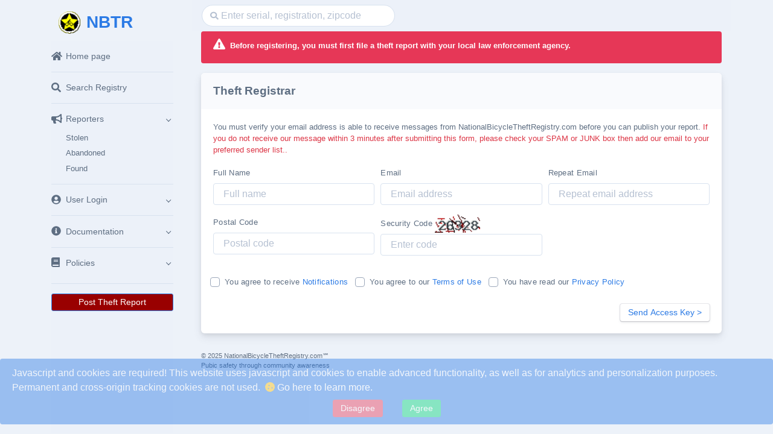

--- FILE ---
content_type: text/html; charset=utf-8
request_url: https://nationalbicycletheftregistry.com/?p=reporter.theft&validator=8cde737ebe56b65a9008ad8e261dee46
body_size: 17432
content:
<!DOCTYPE html>
<html lang="en-US" dir="ltr">

  <head>
    <meta charset="utf-8">
    <meta http-equiv="X-UA-Compatible" content="IE=edge" />
    <meta name="viewport" content="width=device-width, initial-scale=1" />
	<meta http-equiv="pragma" content="nocache" />
	<meta http-equiv="cache-control" content="nocache" />
	<meta name="robots" content="index, follow, snippet">
	<meta http-equiv="expires" content="3" />
	<meta name="distribution" content="Global" />
	<meta name="rating" content="General" />
	<meta name="keywords" content="theft, stolen, report theft, report crime, bicycle, bike, chain, lock, bicycle safety, bike theft registry, bicycle registry database, bicycle registry, bicycle theft prevention, bicycle theft statistics, bike theft database, bicycle theft gps, national bike registry, bike theft, bike theft registry, bicycle theft" />
	<meta name="description" content="Use our registry to post stolen bicycles for others to find" />
	<meta name="name" content="Report Your Stolen Bicycle - Stolen Bike Registrar" />
	<meta content="Report Your Stolen Bicycle - Stolen Bike Registrar" property="og:title">
	<meta content="Report Your Stolen Bicycle - Stolen Bike Registrar" property="twitter:title">
	<meta content="https://nationalbicycletheftregistry.com" property="og:url">
	<meta content="/android-icon-96x96.png" property="og:image">
	<meta content="/android-icon-96x96.png" property="twitter:image">
	<meta content="Report Your Stolen Bicycle - Stolen Bike Registrar" property="og:site_name">
	<meta content="summary" property="twitter:card">
	<meta content="@TheftBicycle" property="twitter:creator">
	<meta content="@TheftBicycle" property="twitter:site">
	<link href="https://nationalbicycletheftregistry.com" rel="canonical" />
	<link rel="alternate" type="application/rss+xml" title="ROR" href="ror.xml" />
	<link rel="apple-touch-icon" sizes="57x57" href="/apple-icon-57x57.png" />
	<link rel="apple-touch-icon" sizes="60x60" href="/apple-icon-60x60.png" />
	<link rel="apple-touch-icon" sizes="72x72" href="/apple-icon-72x72.png" />
	<link rel="apple-touch-icon" sizes="76x76" href="/apple-icon-76x76.png" />
	<link rel="apple-touch-icon" sizes="114x114" href="/apple-icon-114x114.png" />
	<link rel="apple-touch-icon" sizes="120x120" href="/apple-icon-120x120.png" />
	<link rel="apple-touch-icon" sizes="144x144" href="/apple-icon-144x144.png" />
	<link rel="apple-touch-icon" sizes="152x152" href="/apple-icon-152x152.png" />
	<link rel="apple-touch-icon" sizes="180x180" href="/apple-icon-180x180.png" />
	<link rel="icon" type="image/png" sizes="192x192"  href="/android-icon-192x192.png" />
	<link rel="icon" type="image/png" sizes="32x32" href="/favicon-32x32.png" />
	<link rel="icon" type="image/png" sizes="96x96" href="/favicon-96x96.png" />
	<link rel="icon" type="image/png" sizes="16x16" href="/favicon-16x16.png" />
	<link rel="manifest" href="/manifest.json" />
	<meta name="msapplication-TileColor" content="#cc0033" />
	<meta name="msapplication-TileImage" content="/ms-icon-144x144.png" />
	<meta name="theme-color" content="#ffffff" />
    <script src="js/config.navbar-vertical.min.js"></script>
    <link href="css/theme.min.css" rel="stylesheet" />
    <title>Report Your Stolen Bicycle - Stolen Bike Registrar</title>
  </head>
  <body>
    <main class="main" id="top">
      <div class="container" data-layout="container">
        <nav class="navbar navbar-vertical navbar-expand-xl navbar-light" style="display:none;">
          <div class="d-flex align-items-center">
            <div class="toggle-icon-wrapper">
              <button class="btn navbar-toggler-humburger-icon navbar-vertical-toggle hide-large" data-toggle="tooltip" data-placement="left" title="Toggle Navigation"><span class="navbar-toggle-icon"><span class="toggle-line"></span></span></button>
            </div><a class="navbar-brand" href="./" title="Bike registry, bike theft registry, bicycle registry database, bicycle registry, bicycle theft prevention, bicycle theft statistics, bike theft database, bicycle theft gps, national bike registry, bike theft, bike theft registry, bicycle theft">
              <div class="d-flex align-items-center py-3"><img class="mr-2" src="img/logo.png" alt="National Bicycle Theft Registry - Report stolen bicycles and receive notification when bikes are stolen in your area!" width="40" /><span class="text-sans-serif">NBTR</span></div>
            </a>
          </div>
          <div class="collapse navbar-collapse" id="navbarVerticalCollapse">
            <div class="navbar-vertical-content perfect-scrollbar scrollbar disable-scrollbars">
              <ul class="navbar-nav flex-column">
                <li class="nav-item"><a class="nav-link" href="?p=" title="Report and recover stolen bikes in your area - Sign up to receive notifications when bikes in your area are reported as being stolen by bike theives. Tell all your friends about the National Bicycle Theft Registry.">
                    <div class="d-flex align-items-center"><span class="nav-link-icon"><span class="fas fa-home"></span></span><span class="nav-link-text">Home page</span></div>
                  </a>
				</li>
			  </ul>
              <div class="navbar-vertical-divider">
                <hr class="navbar-vertical-hr my-2" />
              </div>
              <ul class="navbar-nav flex-column">
                <li class="nav-item"><a class="nav-link" href="?p=reporter.search&validator=0dab3b99ce04c20fa08c7553fa493152" title="Report and recover stolen bicycles. Before you buy a used bike, search the registry to insure it is stolen by bike theives. Always report a bike theft to law enforcement.">
                    <div class="d-flex align-items-center"><span class="nav-link-icon"><span class="fas fa-search"></span></span><span class="nav-link-text">Search Registry</span></div>
                  </a>
				</li>
			  </ul>
              <div class="navbar-vertical-divider">
                <hr class="navbar-vertical-hr my-2" />
              </div>
              <ul class="navbar-nav flex-column" id="navbarVerticalNav">
                <li class="nav-item"><a class="nav-link dropdown-indicator" href="#reporters" data-toggle="collapse" role="button" aria-expanded="false" aria-controls="reporters" title="Register your bike with law enforcement! Report bicycle theft to increase the odds of its recovery from by bike thieves. Don't let a bicycle theft win. Tell all your friends about the National Bicycle Theft Registry.">
                    <div class="d-flex align-items-center"><span class="nav-link-icon"><span class="fa fa-bullhorn"></span></span><span class="nav-link-text">Reporters</span></div>
                  </a>
                  <ul class="nav " id="reporters" data-parent="#navbarVerticalCollapse">
                    <li class="nav-item"><a class="nav-link" href="?p=reporter.theft&validator=0dab3b99ce04c20fa08c7553fa493152" title="Report stolen bicycles">Stolen</a></li>
                    <li class="nav-item"><a class="nav-link" href="?p=reporter.abandoned&validator=0dab3b99ce04c20fa08c7553fa493152" title="Report abandoned bike found in your area">Abandoned</a></li>
                    <li class="nav-item"><a class="nav-link" href="?p=bicycles.f_search&validator=0dab3b99ce04c20fa08c7553fa493152" title="Contact the owner of stolen bike for its safe return">Found</a></li>
                  </ul>
                </li>
              </ul>
              <div class="navbar-vertical-divider">
                <hr class="navbar-vertical-hr my-2" />
              </div>
              <ul class="navbar-nav flex-column" id="navbarVerticalNav">
                <li class="nav-item"><a class="nav-link dropdown-indicator" href="#user" data-toggle="collapse" role="button" aria-expanded="false" aria-controls="user" title="Singup to receive notification when bicycles thefts are reported in your area, or contact support.">
                    <div class="d-flex align-items-center"><span class="nav-link-icon"><span class="fa fa-user-circle"></span></span><span class="nav-link-text">User Login</span></div>
                  </a>
                  <ul class="nav collapse" id="user" data-parent="#navbarVerticalCollapse">
                    <!--<li class="nav-item"><a class="nav-link" href="?p=user.login&validator=0dab3b99ce04c20fa08c7553fa493152" title="Volunteer login center - Learn how to reduce crime in your area!">Login</a></li>-->
                    <!--<li class="nav-item"><a class="nav-link" href="?p=user.password-recovery&validator=0dab3b99ce04c20fa08c7553fa493152" title="Reset your password to access the National Bicycle Theft Registry volunteer portal.">Reset Password</a></li>-->
					<!--<li class="nav-item"><a class="nav-link" href="?p=user.accReg&sec=login&validator=0dab3b99ce04c20fa08c7553fa493152" title="Agent Login">Agents</a></li> -->
					<li class="nav-item"><a class="nav-link" href="?p=user.notifications&validator=0dab3b99ce04c20fa08c7553fa493152" title="Subscriber Login">Subscribers</a></li>
                    <!--<li class="nav-item"><a class="nav-link" href="?p=info.volunteer" title="Become a community bicycle safety and awareness volunteer!">Volunteer</a></li>-->
                  </ul>
                </li>
              </ul>
              <div class="navbar-vertical-divider">
                <hr class="navbar-vertical-hr my-2" />
              </div>
              <ul class="navbar-nav flex-column" id="navbarVerticalNav">
                <li class="nav-item"><a class="nav-link dropdown-indicator" href="#documentation" data-toggle="collapse" role="button" aria-expanded="false" aria-controls="documentation" title="Learn about how to protect your bike from bicycle thieves and how to create safer trails and parks for bike enthusiasts and recreationalists alike.">
                    <div class="d-flex align-items-center"><span class="nav-link-icon"><span class="fas fa-info-circle"></span></span><span class="nav-link-text">Documentation</span></div>
                  </a>
                  <ul class="nav collapse" id="documentation" data-parent="#navbarVerticalCollapse">
					<li class="nav-item"><a class="nav-link" href="?p=info.safety-tips" title="Bicycle safety and awareness tips">Safety Tips</a></li>
                    <li class="nav-item"><a class="nav-link" href="?p=info.how-to" title="Read the how-to guide to help increase bicycle safety and awareness, and how we can work together to provide effect deterrence against bike thieves.">How to guide</a></li>
                    <li class="nav-item"><a class="nav-link" href="?p=info.notifications" title="Keep an eye out for each other. Signup to receive notifications when bicycles are stolen and recovered in your area.">Notifications</a></li>
                    <!--<li class="nav-item"><a class="nav-link" href="?p=info.links">External Links</a></li>-->
                    <li class="nav-item"><a class="nav-link" href="?p=info.domains" title="Find us easier using anyone of the many domains we use to fight bike thieves.">List of Web URL's</a></li>
                  </ul>
                </li>
              </ul>
              <div class="navbar-vertical-divider">
                <hr class="navbar-vertical-hr my-2" />
              </div>
              <ul class="navbar-nav flex-column" id="navbarVerticalNav">
                <li class="nav-item"><a class="nav-link dropdown-indicator" href="#terms" data-toggle="collapse" role="button" aria-expanded="false" aria-controls="terms" title="Learn about our policies governing your use of the National Bicycle Theft Registry.">
                    <div class="d-flex align-items-center"><span class="nav-link-icon"><span class="fa fa-book"></span></span><span class="nav-link-text">Policies</span></div>
                  </a>
                  <ul class="nav collapse" id="terms" data-parent="#navbarVerticalCollapse">
                    <li class="nav-item"><a class="nav-link" href="?p=info.terms" title="Terms of Use for the National Bicycle Theft Registry">Terms of Use</a></li>
                    <li class="nav-item"><a class="nav-link" href="?p=info.privacy" title="So bike theives don't get your information, we protect your privacy from exposure on the web when using the theft registry.">Privacy Policy</a></li>
                    <li class="nav-item"><a class="nav-link" href="?p=info.cookies" title="We do not store cookies on your computers or allow third party cookies to be set in your computer using our website. When you leave the National Bicycle Theft Registry all cookies set by our website are deleted.">Cookie Policy</a></li>
                    <li class="nav-item"><a class="nav-link" href="?p=support.contact-us&sec=show" title="Need help recovering your stolen bicycle? For questions or comments about how the National Bicycle Theft Registry helps to reduce bike theft feel free to contact me.">Contact Us</a></li>
                  </ul>
                </li>
              </ul>
              <div class="settings px-3 px-xl-0 text-center">
                <div class="navbar-vertical-divider px-0"><hr class="navbar-vertical-hr my-3" /></div>
				<a class="btn btn-sm btn-block btn-primary mb-3" style="background-color:#990000;" href="?p=reporter.theft&validator=0dab3b99ce04c20fa08c7553fa493152" title="Fight bicycle theft. Report and recover your stolen bike by posting your bicycle theft report online. Report all thefts to your local law enforcement agency."> Post Theft Report</a>
              </div>
            </div>
          </div>
        </nav>
        <nav class="navbar navbar-light navbar-glass navbar-top sticky-kit navbar-expand-lg" style="display:none;">
          <button class="btn navbar-toggler-humburger-icon navbar-toggler mr-1 mr-sm-3" type="button" data-toggle="collapse" data-target="#navbarStandard" aria-controls="navbarStandard" aria-expanded="false" aria-label="Toggle Navigation"><span class="navbar-toggle-icon"><span class="toggle-line"></span></span></button>
          <a class="navbar-brand mr-1 mr-sm-3" href="#!" title="The National Bicycle Theft Registry is free to use and offers more tools than any other online bicycle registry in the world today. Join today to help creating a safer bicycle community.">
            <div class="d-flex align-items-center"><span class="text-sans-serif">NBTR</span></div>
          </a>
          <div class="collapse navbar-collapse" id="navbarStandard">
        </nav>
        <div class="content">
          <nav class="navbar navbar-light navbar-glass fs--1 font-weight-semi-bold row navbar-top sticky-kit navbar-expand"><button class="navbar-toggler collapsed" type="button" data-toggle="collapse" data-target="#navbarVerticalCollapse" aria-controls="navbarVerticalCollapse" aria-expanded="false" aria-label="Toggle navigation"><span class="navbar-toggle-icon"><span class="toggle-line"></span></span></button>
		  <a class="navbar-brand text-left ml-3" href="?p=" title="Bicycle registration information and theft prevention. If you happen to witness a bike theft, either by force or stealth, dial 911 immediately and inform the dispatcher where you are and what is happening. Try to remember as much as you can about the suspect for police reports.">
            </a>
            <div class="collapse navbar-collapse" id="navbarNavDropdown1">
              <ul class="navbar-nav align-items-center d-lg-block">
                <li class="nav-item">
                  <form method="GET" class="form-inline search-box"><input type="hidden" name="p" value="bicycles.search"><input type="hidden" name="order" value="report_date" /><input type="hidden" name="dir" value="desc" /><input type="hidden" name="boolean" value="or" /><input type="hidden" name="range" value="" /><input type="hidden" name="sin[]" value="bus_city" /><input type="hidden" name="sin[]" value="bus_state" /><input type="hidden" name="sin[]" value="bus_state_name" /><input type="hidden" name="sin[]" value="bus_postal_code" /><input type="hidden" name="sin[]" value="event_serial" /><input type="hidden" name="sin[]" value="theft_make" /><input type="hidden" name="sin[]" value="theft_model" /><input type="hidden" name="sin[]" value="theft_manufacturer" /><input type="hidden" name="sin[]" value="theft_decals" /><input type="hidden" name="sin[]" value="theft_description" /><input type="hidden" name="submit" value="Search" /><input class="form-control rounded-pill search-input" type="search" name="q" placeholder="Enter serial, registration, zipcode" aria-label="Search" /><span class="position-absolute fas fa-search text-400 search-box-icon"></span></form>
                </li>
              </ul>
          </nav>
          <script>
            var navbarPosition = localStorage.getItem('navbarPosition');
            var navbarVertical = document.querySelector('.navbar-vertical');
            var navbarTopVertical = document.querySelector('.content .navbar-top');
            var navbarTop = document.querySelector('[data-layout] .navbar-top');
            var navbarTopCombo = document.querySelector('.content .navbar-top-combo');

            if (navbarPosition === 'top') {
              navbarTop.removeAttribute('style');
              navbarTopVertical.parentNode.removeChild(navbarTopVertical);
              navbarVertical.parentNode.removeChild(navbarVertical);
              navbarTopCombo.parentNode.removeChild(navbarTopCombo);
            } else if (navbarPosition === 'combo') {
              navbarVertical.removeAttribute('style');
              navbarTopCombo.removeAttribute('style');
              navbarTop.parentNode.removeChild(navbarTop);
              navbarTopVertical.parentNode.removeChild(navbarTopVertical);
            } else {
              navbarVertical.removeAttribute('style');
              navbarTopVertical.removeAttribute('style');
              navbarTop.parentNode.removeChild(navbarTop);
              navbarTopCombo.parentNode.removeChild(navbarTopCombo);
            }
          </script>
<script src="js/jquery.1.11.1.min.js"></script>
<script>
$('#submitBtn').click(function() {
     $('#report_id').text($('#report_id').val());
});

$('#submit').click(function(){
    alert('submitting');
});</script>
<style>
	#menu{position:fixed;right:5px;bottom:5px;width:auto;margin-bottom:-1.0em;z-index:9999}.wrapper{border:2px solid #000;overflow:hidden}.wrapper div{min-height:200px;padding:10px}#one{background-color:gray;float:left;margin-right:20px;width:140px;border-right:2px solid #000}#two{background-color:white;overflow:hidden;margin:10px;border:2px dashed #ccc;min-height:170px}@media screen and (max-width: 400px){#one{float:none;margin-right:0;width:auto;border:0;border-bottom:2px solid #000}}
	#myImg {
  border-radius: 5px;
  cursor: pointer;
  transition: 0.3s;
}

#myImg:hover {opacity: 0.7;}

/* Caption of Modal Image (Image Text) - Same Width as the Image */
#caption {
  margin: auto;
  display: block;
  width: 80%;
  max-width: 700px;
  text-align: center;
  color: #ccc;
  padding: 10px 0;
  height: 150px;
}

</style>

<div class="alert alert-danger bg-danger text-light border-0 alert-dismissible fade show" role="alert">
	<p class="mb-2 fs--1" style="color:white"><i class="fa fa-exclamation-triangle" style="font-size:18px;color:white"></i><strong>&nbsp;&nbsp;Before registering, you must first file a theft report with your local law enforcement agency.</strong></p>
</div>
	<div class="card mb-3">
		<div class="card-header bg-light">
			<p class="mb-0 card-title">Theft Registrar</p>
		</div>
		<div class="card-body">
			<div class="form-group">
				<p class="mb-2 fs--1">You must verify your email address is able to receive messages from NationalBicycleTheftRegistry.com before you can publish your report. <span class="mb-2 fs--1 color-red">If you do not receive our message within 3 minutes after submitting this form, please check your SPAM or JUNK box then add our email to your preferred sender list..</span></p>
			</div>
			<form method="post" action="?p=user.registrar" />
			<input type="hidden" name="user_id" value="60b997fd68261ce70cadaf6c8226c042" />
			<input type="hidden" name="report_id" value="1767254531" />
			<input type="hidden" name="syscode" value="60b997fd68261ce70cadaf6c8226c042" />
			<input type="hidden" name="sec" value="01" />
			<div class="form-row">
				<div class="col-sm-4">
					<div class="form-group">
						<label for="notification-name">Full Name</label>
						<input class="form-control" id="notification-name" type="text" name="full_name" placeholder="Full name" required>
					</div>
				</div>
				<div class="col-sm-4">
					<div class="form-group">
						<label for="notification-email">Email</label>
						<input class="form-control" id="notification-email" type="text" name="email" placeholder="Email address" required>
					</div>
				</div>
				<div class="col-sm-4">
					<div class="form-group">
						<label for="notification-email">Repeat Email</label>
						<input class="form-control" id="notification-email" type="text" name="email_repeat" placeholder="Repeat email address" required>
					</div>
				</div>
				<div class="col-sm-4">
					<div class="form-group">
						<label for="notification-postal-code">Postal Code</label>
						<input class="form-control" id="notification-postal-code" type="text" name="postal_code" placeholder="Postal code" required>
					</div>
				</div>
				<div class="col-sm-4">
					<div class="form-group">
						<label for="code">Security Code</label>
						<img src="system/writer.php?R=0&T=26328&W=180&H=40&FC=16.16.16&BC=16.16.16&D=0&S=1&FS=15&X=15&Y=15" alt="Code" height="30px" />
						<input class="form-control" id="code" type="text" name="code" placeholder="Enter code" required>
					</div>
				</div>
				<div class="col-sm-12">
					<div class="form-group">
						<p class="mb-0 fs--2 line-height-1"></p>
					</div>
				</div>
				<div class="form-group custom-control custom-checkbox mb-0">
					<input class="custom-control-input" id="notifications1" type="checkbox" required>
					<label class="custom-control-label" for="notifications1">You agree to receive <a data-toggle="modal" data-target="#Notifications" class="curser">Notifications</a> 
					</label>
				</div>&nbsp;&nbsp;&nbsp;
				<div class="form-group custom-control custom-checkbox mb-0">
					<input class="custom-control-input" id="notifications2" type="checkbox" required>
					<label class="custom-control-label" for="notifications2">You agree to our <a data-toggle="modal" data-target="#Terms" class="curser">Terms of Use</a> 
					</label>
				</div>&nbsp;&nbsp;&nbsp;
				<div class="form-group custom-control custom-checkbox mb-0">
					<input class="custom-control-input" id="notifications3" type="checkbox" required>
					<label class="custom-control-label" for="notifications3">You have read our <a data-toggle="modal" data-target="#Privacy" class="curser">Privacy Policy</a> 
					</label>
				</div>
				<div class="col-12">
					<div class="form-group">
						<p class="mb-0 fs--2 line-height-1"></p>
					</div>
				</div>
				<div class="col-12">
					<input type="submit" class="btn btn-nbtr-primary btn-sm mt-2 float-right" name="act" value="Send Access Key >">
					</span>
				</div>
			</div>
		</div>
	</div>







<ZONE pageStatus enabled>
<script>
	$(document).ready(function() {
		$('#sec01').on('click', function() {
			event.preventDefault();
			$("#sec01").attr("disabled", "disabled");
			var user_id=$('#user_id').val();
			var report_id=$('#report_id').val();
			var report_token=$('#report_token').val();
			var event_serial=$('#event_serial').val();
			var event_tag=$('#event_tag').val();
			var start_date=$('#start_date').val();
			var start_time=$('#start_time').val();
			var bus_address=$('#bus_address').val();
			var bus_address2=$('#bus_address2').val();
			var bus_city=$('#bus_city').val();
			var bus_state=$('#bus_state').val();
			var bus_postal_code=$('#bus_postal_code').val();
			var bus_country=$('#bus_country').val();
			var theft_type=$('#theft_type').val();
			var theft_make=$('#theft_make').val();
			var theft_model=$('#theft_model').val();
			var theft_manufacturer=$('#theft_manufacturer').val();
			var theft_color_prime=$('#theft_color_prime').val();
			var theft_color_second=$('#theft_color_second').val();
			var theft_description_paint=$('#theft_description_paint').val();
			var theft_description=$('#theft_description').val();
			var theft_decals=$('#theft_decals').val();
			var theft_damage=$('#theft_damage').val();
			var photos=$('#photos').val();
			var agency_case_no=$('#agency_case_no').val();
			var agency_report_date=$('#agency_report_date').val();
			var agency_name=$('#agency_name').val();
			var agency_adress=$('#agency_adress').val();
			var agency_city=$('#agency_city').val();
			var agency_state=$('#agency_state').val();
			var agency_country=$('#agency_country').val();
			var agency_postal_code=$('#agency_postal_code').val();
			var agency_dispatch_phone=$('#agency_dispatch_phone').val();
			var agency_dispatch_email=$('#agency_dispatch_email').val();
			var agency_dispatch_website=$('#agency_dispatch_website').val();
			var agency_taking_officer_name=$('#agency_taking_officer_name').val();
			var agency_taking_officer_phone=$('#agency_taking_officer_phone').val();
			var agency_taking_officer_email=$('#agency_taking_officer_email').val();
			var agency_investigating_officer_name=$('#agency_investigating_officer_name').val();
			var agency_investigating_officer_phone=$('#agency_investigating_officer_phone').val();
			var agency_investigating_officer_email=$('#agency_investigating_officer_email').val();
			var sec=$('#sec').val();
			if(event_serial!="") {
				$.ajax( {
					url: "?p=reporter.theft-commit", type: "POST", beforeSend: function() {
						$("#loaderIcon").show();
					}
					,
					data: {
						user_id: user_id, report_id: report_id, report_token: report_token, event_serial: event_serial, event_tag: event_tag, start_date: start_date, start_time: start_time, bus_address: bus_address, bus_address2: bus_address2, bus_city: bus_city, bus_state: bus_state, bus_postal_code: bus_postal_code, bus_country: bus_country, theft_type: theft_type, theft_make: theft_make, theft_model: theft_model, theft_manufacturer: theft_manufacturer, theft_color_prime: theft_color_prime, theft_color_second: theft_color_second, theft_description_paint: theft_description_paint, theft_description: theft_description, theft_decals: theft_decals, theft_damage: theft_damage, photos: photos, agency_case_no: agency_case_no, agency_report_date: agency_report_date, agency_name: agency_name, agency_adress: agency_adress, agency_city: agency_city, agency_state: agency_state, agency_country: agency_country, agency_postal_code: agency_postal_code, agency_dispatch_phone: agency_dispatch_phone, agency_dispatch_email: agency_dispatch_email, agency_dispatch_website: agency_dispatch_website, agency_taking_officer_name: agency_taking_officer_name, agency_taking_officer_phone: agency_taking_officer_phone, agency_taking_officer_email: agency_taking_officer_email, agency_investigating_officer_name: agency_investigating_officer_name, agency_investigating_officer_phone: agency_investigating_officer_phone, agency_investigating_officer_email: agency_investigating_officer_email, sec: sec
					}
					,
					cache:false,
					success:function(dataResult) {
						var dataResult=JSON.parse(dataResult);
						if(dataResult.statusCode==200) {
							$("#sec01").removeAttr("disabled");
							$("#success").show();
							$('#success').html('Saved!');
							$('#success').css('display', 'block');
							$("#event_serial").val(event_serial);
							$("#event_tag").val(event_tag);
							$("#loaderIcon").hide();
							setTimeout(function() {
								$('#success').animate( {
									opacity: 0,
								}
								,
								500,
								function() {
									$('#success').css('display', 'none').css('opacity', '1');
								}
								);
							}
							,
							1000);
						}
						else if(dataResult.statusCode==300) {
							$("#sec01").removeAttr("disabled");
							$("#success").show();
							$('#success').html('<span class="color-red">Error!</span>');
							$('#success').css('display', 'block');
							$("#loaderIcon").hide();
						}
					}
				}
				);
			}
			else {
				$('#error').html('You must provide a serial number.');
				$("#error").show();
				$("#sec01").removeAttr("disabled");
				setTimeout(function() {
					$('#error').animate( {
						opacity: 0,
					}
					,
					500,
					function() {
						$('#error').css('display', 'none').css('opacity', '1');
					}
					);
				}
				,
				1000);
			}
		}
		);
	}
	);
	var mywindow=$(window);
	var h=parseInt(window.innerHeight);
	var w=parseInt(window.innerWidth);
	mywindow.scroll(function() {
		if(mywindow.scrollTop()>3900) {
			$('#menu').fadeOut();
		}
		else {
			$('#menu').fadeIn();
		}
		mypos=mywindow.scrollTop();
	}
	);
</script>
</ZONE pageStatus enabled>
<!-- 
Clear Form Removed in v2.0
$('#fupForm').find('input:text').val('');
-->
          <footer>
            <div class="row no-gutters justify-content-between fs--1 mt-4 mb-3">
              <div class="col-12 col-sm-auto">
				<p class="mb-0 fs--2 text-left">&copy; 2025 NationalBicycleTheftRegistry.com&#8480;</p>
				<p class="mb-3 fs--2 text-left">Pubic safety through community awareness</p>
              </div>
            </div>
          </footer>
        </div>
      </div>
		<div class="alert alert-primary bg-primary text-light border-0 fade show" style="left: 0;position: fixed;text-align: center;bottom: 0;width: 100%;z-index:9999;display:none" role="alert" id="cookies" name="cookies">
           <p class="text-normal mb-2 text-left">Javascript and cookies are required! This website uses javascript and cookies to enable advanced functionality, as well as for analytics and personalization purposes. Permanent and cross-origin tracking cookies are not used.&nbsp;&nbsp;<a data-toggle="modal" data-target="#cookie" class="color-white curser"><span class="fas fa-cookie color-yellow"></span>&nbsp;Go here to learn more</a>.</p>
           <p class="text-normal mb-0"><button type="button" class="btn btn-danger btn-sm" data-dismiss="alert" aria-label="Close" onclick="location.href='https://duckduckgo.com';">Disagree</button>&nbsp;&nbsp;&nbsp;&nbsp;&nbsp;&nbsp;&nbsp;&nbsp;<button type="button" class="btn btn-success btn-sm" onClick="setPermission()"><span id="cookies-accepted">Agree</span></button></p>
         </div>
		<span id="cookies-accepted"></span> <span id="check-cookies-consent"></span>
    </main>

	<div class="modal fade" style="z-index:10000" data-backdrop="true" id="cookie" tabindex="-1" role="dialog" aria-labelledby="Guidelines" aria-hidden="true">
		<div class="modal-dialog modal-lg modal-dialog-centered" role="document">
			<div class="modal-content">
				<div class="modal-header">
				<p class="h3 mb-0">Privacy, Cookies, and Local Storage</p> <a data-dismiss="modal" aria-label="Close"><span class="float-right"> <i class="bx bx-x-circle fs-3 color-red" data-dismiss="modal"></i></span></a>
				</div>
				<div class="modal-body">
					<p class="text-normal font-weight-semi-bold mb-3">Session cookies and local storage must be enabled to use NationalBicycleTheftRegistry.com. This page describes what these are and how they are used, in addition to important information related to your privacy on this platform. By using this website you indicate that you agree to this policy. You must immediately stop using the website if there is any part of the policies in place at NationalBicycleTheftRegistry.com that you do not agree with.</p>
					<p class="h5 mb-1">Privacy Policy</p>
					<p class="text-normal mb-2">This privacy policy ("policy") will help you understand how NationalBicycleTheftRegistry.com ("website", "us", "we", "our") uses and protects the data you provide through the website when you visit and use the services provided.</p>
					<p class="text-normal mb-2">We reserve the right to change this policy at any given time, of which you will be promptly updated the moment you log into your account immediately after any change has been published. If you want to make sure that you are up to date with the latest changes, we advise you to frequently log into your account.</p>
					<p class="text-normal mb-2">What User Data We Collect</p>
					<p class="text-normal mb-2">When you visit the website, we may collect the following data:</p>
					<ol>
						<li class="bullet">Your IP address.</li>
						<li class="bullet">Your contact information and email address.</li>
						<li class="bullet">Other information such as interests and preferences.</li>
						<li class="bullet">Data profile regarding your online activity.</li>
						<li class="bullet">Personal profile data used to create your online portfolio</li>
						<li class="bullet">Limited personal information such as date of birth, primary spoken language, and geographical region.</li>
					</ol>
					<p class="h5 mb-1">Why We Collect Your Data</p>
					<p class="text-normal mb-2">We are collecting your data for several reasons:</p>
					<ol>
						<li class="bullet">To better understand your needs.</li>
						<li class="bullet">To improve our services.</li>
						<li class="bullet">To customize our services according to your preferences.</li>
					</ol>
					<p class="h5 mb-1">Safeguarding and Securing the Data</p>
					<p class="text-normal mb-3">NationalBicycleTheftRegistry.com is committed to securing your data and keeping it safe. We are continually doing all within our power to prevent data theft, unauthorized access, and disclosure by implementing the latest server-side defensive technologies and software, which help us safeguard all the information we collect online.</p>
					<p class="h5 mb-1">Our Privacy Policy</p>
					<p class="text-normal mb-2">Once you agree to allow our website to use cookies, you also agree to use the data it collects regarding your online behavior (analyze web traffic, web pages you visit and spend the most time on).</p>
					<p class="text-normal mb-2">The data we collect by using cookies is used to customize our service to your needs. After we use the data for statistical analysis, the data is completely removed from our systems.</p>
					<p class="text-normal mb-2">Please note that cookies don't allow us to gain control of your computer in any way. They are strictly used to monitor which pages you find useful and which you do not so that we can provide you with a better experience.</p>
					<p class="text-normal mb-3">If you want to disable cookies, you can do it by accessing the settings of your internet browser. You can visit https://www.internetcookies.com, which contains comprehensive information on how to do this on a wide variety of browsers and devices.</p>
					<p class="h5 mb-1">What Are Cookies</p>
					<p class="text-normal mb-2">Cookies are small bits of data stored in a text file on your computer within a web browser. They allow websites to remember information about your visit, to enhance functionality, and to substantially improve the user experience while using the website.</p>
					<p class="text-normal mb-2">By themselves, cookies are harmless; they cannot harm your computer.  However, this does not mean they are not danger because they are.</p>
					<p class="text-normal mb-3">If you are not careful, cookies can be used to store sensitive, personal information across platforms.  These, in turn, can be used to track your movements on the internet and discover your habits.  NationalBicycleTheftRegistry.com believes these types of cookies should be banned from the internet and therefore assures its users that only temporary cookies containing senseless information that only the website itself can understand are being used.</p>
					<p class="h5 mb-1">Restricted Session Cookies (temporary)</p>
					<p class="text-normal mb-2">A session cookie is a simple text file that NationalBicycleTheftRegistry.com installs on its user's device for temporary use. It helps track real-time changes in the visitor's activity through the website, such as voting and keeping a footprint of the challenges the user visits while surfing the website. NationalBicycleTheftRegistry.com has session cookies enabled by default, as it helps the web pages load faster and makes navigation easier. These cookies also help to enhance the user experience and provide additional layers of security protecting the website from malicious use.</p>
					<p class="text-normal mb-3">Also known as a transient cookie or a temporary cookie, a session cookie is only active during each browsing session and is programmed to be automatically deleted at the end of each browsing session when the user exits their web browser. Users can also restrict the use of session cookies during their browsing sessions manually. However, this will effectively disable much of the website and make it unavailable to the user.</p>
					<p class="h5 mb-1">Local Storage</p>
					<p class="text-normal mb-2">Local Storage, though the same as cookies, means the data stored persists even after the user closes the browser or restarts the computer. The only way to remove data from your browser's local storage is by manually deleting the records using the settings in your browser, or a browser plug-in that manually clears all footprints from your browser's history.</p>
					<p class="text-normal mb-3">NationalBicycleTheftRegistry.com uses local storage to save images for transport from the webpage to the database server.  Local storage may also be used to store temporary encryption keys, protecting your data and enhancing the security of the website.</p>
					<p class="h5 mb-1">Links to Other Websites</p>
					<p class="text-normal mb-3">NationalBicycleTheftRegistry.com may contain links that lead to other websites. If you click on these links, NationalBicycleTheftRegistry.com is not held responsible for your data and privacy protection. Visiting websites using external links provided on the website is not governed by this privacy policy agreement. Make sure to read the privacy policy documentation of the website you are visiting after following a link from our website.</p>
					<p class="h5 mb-1">Restricting the Collection of your Personal Data</p>
					<p class="text-normal mb-2">NationalBicycleTheftRegistry.com does not share its user data, nor do we maintain records in a manner that is not intended by the services provided through the website. Only you can share your personal information.</p>
					<p class="text-normal mb-2">At anytime you no longer want to share the information you provide on the website; you may edit your account information whenever you please or delete your account altogether.  Deleted account are permanent and cannot be restored.</p>
					<p class="text-normal mb-0">NationalBicycleTheftRegistry.com affirmatively agrees that it will not lease, sell or distribute your personal information to any third parties without your express permission using the forms provided at this website.  However, we might have to surrender your account information if the law forces us through competent jurisdiction that have legal force under the laws of the State of Colorado and the United States of America. Your personal contact information, such as your email address and/or cellular number, will be used by the website to send you notifications. When you visit the website after responding to a notification you may be presented with promotional materials on the page you are directed to. </p>
					</div>
				<div class="modal-footer">
					<button class="btn btn-secondary" type="button" data-dismiss="modal">Close</button>
				</div>
			</div>
		</div>
	</div>
<div class="modal fade" id="Notifications" tabindex="-1" data-backdrop="true" style="display: none;" aria-hidden="true">
	<div class="modal-dialog shadow-lg">
		<div class="modal-content">
			<div class="modal-body">
				<p class="mb-0 card-title">Notifications <a data-dismiss="modal" aria-label="Close"><i class="fas fa-times float-right color-red"></i></a></p>
				<p class="mb-2 fs--1 line-height-1">Realtime Theft Alerts</p>
				<p class="fs--1 mb-2 mb-md-3">The National Bicycle Theft Registry uses email and SMS text communications to network our users and send theft alerts when bicycles are stolen.&nbsp; The following conditions are the only time NBTR sends email:</p>
				<ul class="mb-3 fs--1 line-height-1">
					<li><b>Registered Users</b>
						<ol>
							<li>When anyone registers to file a report, we send a verification link to their inbox.</li>
							<li>After publishing a report, we send monthly status updates.</li>
							<li>Whenever anyone wants to contact you, we send notification along with a copy of the request.</li>
							<li>When a bicycle is located, we send the owner notification along with the contact information needed to recover the bicycle.</li>
							<li>Whenever anyone in your area reports a stolen bicycle, we send an alert to all subscribers within your postal code zone.</li>
						</ol>
					</li>
					<li class="mt-2"><b>Theft Alerts</b>
					<p class="mb-0 fs--1 line-height-1">Anyone can <a href="?p=user.notifications&validator=0dab3b99ce04c20fa08c7553fa493152">signup to receive theft alerts</a>. Subscribers only receive messages when bicycles are reported as being stolen within their postal zone.</p>
						<ol class="mb-0 fs--1 line-height-1">
							<li>When you register to subscribe, we send a verification link to your email inbox and/or SMS messenger.</li>
							<li>Whenever there is a bicycle theft reported in your area, we send an alert to your inbox and/or SMS messenger.</li>
						</ol>
					</li>
				</ul>
				<p class="mb-2 card-title">SPAM Prevention</p>
				<p class="fs--1 mb-2 mb-md-3">NBTR only sends email in response to user requests. The National Bicycle Theft Registry will never send unsolicited email or email containing advertising from third parties. Each email notification sent also contains a link where you can manage your notification settings.</p>
				<p class="mb-2 card-title">Abuse Prevention</p>
				<p class="fs--1 mb-2 mb-md-3">If you are receiving unsolicited email from NBTR, you can easily stop all email using the link provided at the bottom of each message sent. This will prevent the system from sending messages to your inbox and/or text messenger.</p>
				<p class="fs--1 mb-2 text-center"><a data-dismiss="modal" aria-label="Close"><span class="btn btn-nbtr-primary btn-sm" role="button">Close</span></a></p>
			</div>
		</div>
	</div>
</div>
<div class="modal fade" id="Terms" tabindex="-1" data-backdrop="true" style="display: none;" aria-hidden="true">
	<div class="modal-dialog shadow-lg">
		<div class="modal-content">
			<div class="modal-body">
				<p class="mb-0 card-title">Terms of Use <a data-dismiss="modal" aria-label="Close"><i class="fas fa-times float-right color-red"></i></a></p>
				<p class="fs--1 mb-2 mb-md-3">Your use of this service is governed by law and ethical standards common throughout the internet (see also, <a href="https://www.m3aawg.org/sites/maawg/files/news/M3AAWG_Senders_BCP_Ver3-2015-02.pdf">M3AAWG Sender Best Common Practices</a>). This document contains the Terms and Conditions under which your use of this website and the Service are governed. Should you have any questions or concerns, please do not hesitate to <a href="?p=support.contact&sec=show&validator=0dab3b99ce04c20fa08c7553fa493152">contact us</a>.</p>
				<p id="section_a mb-0 card-subtitle">Section A: User&#39;s Acknowledgment and Acceptance of Terms</p>
				<ol>
					<li>
						<p class="fs--1 mb-2 mb-md-3">By creating an &quot;Account&quot; and using the NationalBicycleTheftRegistry.com web site (&quot;Service&quot;), or any services of the National Bicycle Theft Registry, NBTR (&quot;National Bicycle Theft Registry&quot;), you are agreeing to be bound by the following terms and conditions (&quot;Terms of Service&quot;). IF YOU ARE ENTERING INTO THIS AGREEMENT ON BEHALF OF A COMPANY OR OTHER LEGAL ENTITY, YOU REPRESENT THAT YOU HAVE THE AUTHORITY TO BIND SUCH ENTITY, ITS AFFILIATES AND ALL USERS WHO ACCESS MY SERVICES THROUGH YOUR ACCOUNT TO THESE TERMS AND CONDITIONS, IN WHICH CASE THE TERMS &quot;YOU&quot; OR &quot;YOUR&quot; SHALL REFER TO SUCH ENTITY, ITS AFFILIATES AND USERS ASSOCIATED WITH IT. IF YOU DO NOT HAVE SUCH AUTHORITY, OR IF YOU DO NOT AGREE WITH THESE TERMS AND CONDITIONS, YOU MUST NOT ACCEPT THIS AGREEMENT AND MAY NOT USE THE SERVICES.</p>
					</li>
					<li>
						<p class="fs--1 mb-2 mb-md-3">If National Bicycle Theft Registry makes material changes to these Terms, I will notify you by email or by posting a notice on my site before the changes take effect. Any new features that augment or enhance the current Service, including the release of new tools and resources, shall be subject to the Terms of Service. Continued use of the Service after any such changes shall constitute your consent to such changes. You can review the most current version of the Terms of Service at any time at: <a href="?p=info.terms">https://NationalBicycleTheftRegistry.com/?p=info.terms</a>.</p>
					</li>
					<li>
						<p class="fs--1 mb-2 mb-md-3">&quot;Content&quot; on the Service is defined by the information Users input into the service. Users are defined as those who utilize the National Bicycle Theft Registry Service and agree to the Terms of Service. While National Bicycle Theft Registry prohibits some conduct and Content on the Service, you understand and agree that National Bicycle Theft Registry cannot be responsible for the content posted on the Service and you nonetheless may be exposed to such materials. You agree to use the Service at your own risk. Violation of any of the terms below will result in the termination of your Account and may result in legal action being taken against you if your conduct warrants the same.</p>
					</li>
					<li>
						<p class="fs--1 mb-2 mb-md-3">&quot;Content&quot; on the service is provided for informational purposes only. Due the open source nature of my reporting system, National Bicycle Theft Registry cannot and does not warrant its truth or accuracy. Before taking any action in regards to any Content you find at the National Bicycle Theft Registry you should contact your local law enforcement agency to insure a police report was actually filed and that a theft indeed did occur.</p>
					</li>
					<li>
						<p class="fs--1 mb-2 mb-md-3">Any information or content you store on the server must be true and correct. Providing false information is a crime under state and U.S. federal law, punishable by a fine and imprisonment. I report all offenders at the time I remove any Content that violates state and/or federal law.</p>
					</li>
				</ol>
				<p id="section_b" class="mb-1 card-subtitle">Section B: Account Terms</p>
				<ol>
					<li>
						<p class="fs--1 mb-2 mb-md-3">You must be a human who physically completes the registration process without the aid of automated software. I use special security software to detect automated use of my system. If, after using the website, you find that you can no longer access the domain it means my website detected unauthorized access and automatically banned your connection. If your IP is banned in error, please
						<a href="?p=support.contact&sec=show&validator=0dab3b99ce04c20fa08c7553fa493152">contact support</a> and I will work to resolve your issue.</p>
					</li>
					<li>
						<p class="fs--1 mb-2 mb-md-3">You must provide a valid email address in order to complete the signup process. After signup my system will send a verification email to the inbox of the email address entered. New signups must respond to the email within 72 hours before their membership account can be activated.</p>
					</li>
					<li>
						<p class="fs--1 mb-2 mb-md-3">You are responsible for maintaining the security of your account and password. The National Bicycle Theft Registry cannot and will not be liable for any loss or damage from your failure to comply with your own security obligation.</p>
					</li>
					<li>
						<p class="fs--1 mb-2 mb-md-3">You are responsible for all Content posted and activity that occurs under your account (even when Content is posted by others who have accounts under your account or access to your account).</p>
					</li>
					<li>
						<p class="fs--1 mb-2 mb-md-3">You may not use the Service for any illegal or unauthorized purpose. You must not, in the use of the Service, violate any laws in your jurisdiction (including but not limited to copyright or trademark laws).</p>
					</li>
					<li>
						<p class="fs--1 mb-2 mb-md-3">The National Bicycle Theft Registry takes very seriously the integrity of the information contained in my database. It is a violation of law to provide false or misleading information. Any user posting false or misleading information will be reported to law enforcement and prosecuted to the fullest extent of law provides.</p>
					</li>
				</ol>
				<p id="section_c" class="mb-1 card-subtitle">Section C: Modifications to the service</p>
				<ol>
					<li>
						<p class="fs--1 mb-2 mb-md-3">National Bicycle Theft Registry reserves the right at any time and from time to time to modify or discontinue, temporarily or permanently, the Service (or any part thereof) with or without notice.</p>
					</li>
					<li>
						<p class="fs--1 mb-2 mb-md-3">National Bicycle Theft Registry shall not be liable to you or to any third party for any modification, suspension or discontinuance of the Service.</p>
					</li>
				</ol>
				<p id="section_d" class="mb-1 card-subtitle">Section D: Copyright and content ownership</p>
				<ol>
					<li>
						<p class="fs--1 mb-2 mb-md-3">I claim no intellectual property rights over the material you provide to the Service. Your profile and the materials you upload remain your personal property and all content posted to my database is done so under the terms of your expressed permission National Bicycle Theft Registry may use and distribute globally any and all information you provide (with the exception of your personal identifying information, which will never be published on the website or released to third parties without your expressed permission or a proper order of law issued by a court of competent jurisdiction).</p>
					</li>
					<li>
						<p class="fs--1 mb-2 mb-md-3">Content that you upload to the server can and is viewed publicly, and setting your profile to be public will allow information you add to it to be viewed publicly. You agree to allow users of the website to view this Content.</p>
					</li>
					<li>
						<p class="fs--1 mb-2 mb-md-3">National Bicycle Theft Registry does not pre-screen Content, but National Bicycle Theft Registry and its designee have the right (but not the obligation) in their sole discretion to refuse or remove any Content that is available via the Service for any reason or no reason at all. In as much as I reserve the right to deny service to any person for any reason or no reason at all, you have the right to demand that your account be closed and that any information you posted to my database be completely removed from my servers for any reason or no reason at all. In honor of this right, I make available features that allow you to discontinue your account and delete all data you included in my database.</p>
					</li>
					<li>
						<p class="fs--1 mb-2 mb-md-3">You shall defend National Bicycle Theft Registry against any claim, demand, suit or proceeding made or brought against National Bicycle Theft Registry by a third party alleging that your Content, or your use of the Service in violation of this Agreement, infringes or misappropriates the intellectual property rights of a third party or violates applicable law, and shall indemnify National Bicycle Theft Registry for any damages finally awarded against, and for reasonable attorney's fees incurred by, National Bicycle Theft Registry in connection with any such claim, demand, suit or proceeding; provided, that National Bicycle Theft Registry (a) promptly gives you written notice of the claim, demand, suit or proceeding; (b) gives you sole control of the defense and settlement of the claim, demand, suit or proceeding (provided that you may not settle any claim, demand, suit or proceeding unless the settlement unconditionally releases National Bicycle Theft Registry of all liability); and (c) provides to you all reasonable assistance, at your expense.</p>
					</li>
				</ol>
				<p id="section_e" class="mb-1 card-subtitle">Section E: General Conditions</p>
				<ol>
					<li>
						<p class="fs--1 mb-2 mb-md-3">Your use of the Service is at your sole risk. The service is provided on an &quot;as is&quot; and &quot;as available&quot; basis.</p>
					</li>
					<li>
						<p class="fs--1 mb-2 mb-md-3">Support for National Bicycle Theft Registry services is currently only available in English, via email. Live support services with my technical or security team members is a paid service billable at the time the service is rendered.</p>
					</li>
					<li>
						<p class="fs--1 mb-2 mb-md-3">You understand that National Bicycle Theft Registry uses third party vendors and hosting partners to provide the necessary hardware, software, networking, storage, and related technology required to run the Service. My dedicated servers are owned and hosted on the Ionos 1&amp;1 infrastructure and made available to all persons of all nations who have Internet access capable of logging onto my website.</p>
					</li>
					<li>
						<p class="fs--1 mb-2 mb-md-3">You must not modify, adapt or hack the Service or modify another website so as to falsely imply that it is associated with the Service, National Bicycle Theft Registry, or any other National Bicycle Theft Registry service with out proper permission.</p>
					</li>
					<li>
						<p class="fs--1 mb-2 mb-md-3">You agree not to sell, resell or exploit any portion of the Service, use of the Service, or access to the Service without the express written permission by National Bicycle Theft Registry.</p>
					</li>
					<li>
						<p class="fs--1 mb-2 mb-md-3">I may, but have no obligation to, remove Content and Accounts containing Content that I determine in my sole discretion are unlawful, offensive, threatening, libelous, defamatory, pornographic, obscene or otherwise objectionable or violates any party&#39;s intellectual property or these Terms of Service.</p>
					</li>
					<li>
						<p class="fs--1 mb-2 mb-md-3">Verbal, physical, written or other abuse (including threats of abuse or retribution) of any National Bicycle Theft Registry customer, employee, member, or officer will result in immediate account termination. The same may also be considered to be false and misleading information, punishable by criminal offense within the State of Colorado and the United States of America.</p>
					</li>
					<li>
						<p class="fs--1 mb-2 mb-md-3">You understand that the technical processing and transmission of the Service, including your Content, may be transferred unencrypted and involve (a) transmissions over various networks; and (b) changes to conform and adapt to technical requirements of connecting networks or devices.</p>
					</li>
					<li>
						<p class="fs--1 mb-2 mb-md-3">You must not upload, post, host, or transmit unsolicited email, SMSs, or &quot;spam&quot; messages.</p>
					</li>
					<li>
						<p class="fs--1 mb-2 mb-md-3">National Bicycle Theft Registry does not warrant that (i) the service will meet your specific requirements, (ii) the service will be uninterrupted, timely, secure, or error-free, (iii) the results that may be obtained from the use of the service will be accurate or reliable, (iv) the quality of any products, services, information, or other material purchased or obtained by you through the service will meet your expectations, and (v) any errors in the Service will be corrected.</p>
					</li>
					<li>
						<p class="fs--1 mb-2 mb-md-3">The failure of National Bicycle Theft Registry to exercise or enforce any right or provision of the Terms of Service shall not constitute a waiver of such right or provision. The Terms of Service constitutes the entire agreement between you and National Bicycle Theft Registry and govern your use of the Service, superseding any prior agreements between you and National Bicycle Theft Registry (including, but not limited to, any prior versions of the Terms of Service). You agree that these Terms of Service and your use of the Service are governed under Colorado law.</p>
					</li>
					<li>
						<p class="fs--1 mb-2 mb-md-3">Questions about the Terms of Service should be sent to National Bicycle Theft Registry using my online <a href="?p=support.contact&sec=show&validator=0dab3b99ce04c20fa08c7553fa493152">contact form</a>.</p>
					</li>
				</ol>
				<p class="fs--1 mb-2 text-center"><a data-dismiss="modal" aria-label="Close"><span class="btn btn-nbtr-primary btn-sm" role="button">Close</span></a></p>
			</div>
		</div>
	</div>
</div>
<div class="modal fade" id="Privacy" tabindex="-1" data-backdrop="true" style="display: none;" aria-hidden="true">
	<div class="modal-dialog shadow-lg">
		<div class="modal-content">
			<div class="modal-body">
				<p class="mb-0 card-title">Privacy Policy <a data-dismiss="modal" aria-label="Close"><i class="fas fa-times float-right color-red"></i></a></p>
				<p class="fs--1 mb-3 mb-md-3">Last updated April 5th, 2021.</p>
				<p class="fs--1 mb-2 mb-md-3">Please see the <a href="?p=info.terms">Terms of Service</a> for definitions of terms.</p>
				<p class="fs--1 mb-2 mb-md-3">I collect the e-mail addresses and other shared personal information of those who communicate using this website, aggregate information on the pages Users access or visit and the functions Users perform on those pages, as well as information volunteered by Users such as survey information and/or site registrations. The information I collect is used to improve the content of this website's pages and the quality of this Service, and is not shared with or sold to other organization(s) for commercial purposes, except to provide products or services you&#39;ve requested, when I have your permission or under the following circumstances:</p>
				<ul class="fs--1 mb-2 mb-md-3">
					<li>It is necessary to share information in order to investigate, prevent, or take action regarding illegal activities, suspected fraud, situations involving potential threats to the physical safety of any person, violations of Terms of Service of the specific application, or as otherwise required by law.</li>
					<li>I transfer information about you if the National Bicycle Theft Registry is acquired by or merged with another company. In this unlikely event, National Bicycle Theft Registry will notify you via e-mail before information about you is transferred and becomes subject to a different privacy policy.</li>
				</ul>
				<p class="mb-2 card-subtitle">Information Gathering and Usage</p>
				<p class="fs--1 mb-2 mb-md-3">When you register for membership in the National Bicycle Theft Registry member services I may ask for information such as your name, date of birth, voter registration status, email address, contact address, and/or telephone number. The only required field is your email. Whatever you choose to share, you can either show or hide your personal information from the public from within your account.</p>
				<p class="fs--1 mb-2 mb-md-3">The National Bicycle Theft Registry uses collected information for the following general purposes:</p>
				<ul class="fs--1 mb-2 mb-md-3">
					<li>provision of products and/or services, identification and authentication, services improvement, contact, and research.</li>
				</ul>
				<p class="mb-2 card-subtitle">Cookies</p>
				<p class="fs--1 mb-2 mb-md-3">A cookie is a small amount of data, which often includes an anonymous unique identifier, that is sent to your browser from a web site&#39;s computers and is stored on your computer&#39;s hard drive. The stored information helps to enhance the functionality of the website and user experience. The cookies I set are called session cookies, meaning they are only stored while you are on the website and automatically delete when you log off. Other cookies by third parties whose content is displayed at the website may also be included.</p>
				<p class="fs--1 mb-2 mb-md-3">Cookies are required to use National Bicycle Theft Registry Service.</p>
				<p class="fs--1 mb-2 mb-md-3">I use cookies to record current session information, but do not use permanent cookies. For example, you are required to re-login to your National Bicycle Theft Registry account after a certain period of time has elapsed to protect you against others accidentally or intentionally accessing your Account contents.</p>
				<p class="mb-2 card-subtitle">Data Storage</p>
				<p class="fs--1 mb-2 mb-md-3">The National Bicycle Theft Registry uses third party vendors and hosting partners to provide the necessary hardware, software, networking, storage, and related technology required to host the National Bicycle Theft Registry on the web. Although the National Bicycle Theft Registry owns the code, databases, and all rights to its theft registry application, you retain all rights to your personal data. Personal identification information is never displayed on the web at the National Bicycle Theft Registry.</p>
				<p class="mb-2 card-subtitle">Disclosure</p>
				<p class="fs--1 mb-2 mb-md-3">The National Bicycle Theft Registry may disclose personally identifiable information under special circumstances, such as to comply with subpoenas or when your actions violate the <a href="?p=info.terms">Terms of Service</a> insomuch as to consitute a crime.</p>
				<p class="mb-2 card-subtitle">Changes</p>
				<p class="fs--1 mb-2 mb-md-3">The National Bicycle Theft Registry may periodically update this policy. I will notify you about significant changes by sending a notice to the primary email address specified in your listing or by placing a prominent notice on this website. Such notices shall be considered to be received by you within 24 hours of the time it is posted to the website or emailed to you unless I receive notice that the email was not delivered.</p>
				<p class="fs--1 mb-2 mb-md-3">You retain the right to access, amend, correct or delete your personal information where it is inaccurate at any time. To do so, log into your account and locate the section links that provide access to allow you to manage your information. If you are unable to access your information, feel free to <a href="?p=support.contact-us&sec=show" title="Contact NBTR">contact support</a>.</p>
				<p class="mb-2 card-subtitle">Questions</p>
				<p class="fs--1 mb-2 mb-md-3">Any questions about this Privacy Policy can be submitted using the <a href="?p=support.contact-us&sec=show" title="Contact NBTR">online contact form</a>.</p>
				<p class="fs--1 mb-2 text-center"><a data-dismiss="modal" aria-label="Close"><span class="btn btn-nbtr-primary btn-sm" role="button">Close</span></a></p>
			</div>
		</div>
	</div>
</div>
<div class="modal fade" id="enableCookies" tabindex="-1" data-backdrop="true" style="display: none;" aria-hidden="true">
	<div class="modal-dialog shadow-lg">
		<div class="modal-content">
			<div class="modal-body">
				<p class="mb-0 card-title">Privacy Policy <a data-dismiss="modal" aria-label="Close"><i class="fas fa-times float-right color-red"></i></a></p>
				<p class="text-normal mb-2">In order to access the Naitonal Bicycle Theft Registry, you must allow cookies and local storage in your web browser. We recommend using Chrome, Chromium, Edge, or Firefox for the best experience while using the Naitonal Bicycle Theft Registry.</p>
				<p class="text-normal mb-3">How to check and alter cookie settings for your browser:</p>
				<p class="text-normal font-weight-semi-bold mb-1">Google Chrome/Chromium</p>
				<p class="text-normal mb-1">Chrome treats cookies and local storage as the same thing, so these steps work for both.</p>
				<ol>
					<li class="number">Click on the menu button in the top-right corner of your Chrome window.</li>
					<li class="number">Select "Settings" from that menu.</li>
					<li class="number">Click "Cookies and site permissions".</li>
					<li class="number">Click on "Cookies and site data".</li>
					<li class="number">Toggle on the setting for "Allow sites to save and read cookie data (recommended)".</li>
					<li class="number">Toggle off the setting for "Block third-party cookies".</li>
					<li class="number">Scroll down from there and make sure that mystuff.the Naitonal Bicycle Theft Registry.com is not in your "Block" list. If you see "the Naitonal Bicycle Theft Registry" anywhere there, click on the trash can icon to remove it.</li>
				</ol>
				<p class="text-normal font-weight-semi-bold mb-1">Safari</p>
				<p class="text-normal mb-2">Safari treats cookies and local storage as the same thing, so these steps work for both.</p>
				<ol>
					<li class="number">Click the "Safari" menu and choose "Preferences".</li>
					<li class="number">Click the icon labeled "Privacy".</li>
					<li class="number">Set the option labeled "Block Cookies:" to "Never".</li>
					<li class="number">Close the window.</li>
				</ol>
				<p class="text-normal font-weight-semi-bold mb-1">Microsoft Edge</p>Use these instructions to unblock cookies in Edge.</p>
				<ol>
					<li class="number">Click on the 3-dot (...) menu in the top-right corner of your Edge window.</li>
					<li class="number">Select "Settings" from that menu.</li>
					<li class="number">Click "Advanced" at the bottom of the page.</li>
					<li class="number">Click on the "Content settings" button under the Privacy and Security section.</li>
					<li class="number">Click on "Cookies".</li>
					<li class="number">Toggle on the setting for "Allow sites to save and read cookie data (recommended)".</li>
					<li class="number">Toggle off the setting for "Block third-party cookies".</li>
					<li class="number">Scroll down from there and make sure that mystuff.the Naitonal Bicycle Theft Registry.com is not in your "Block" list. If you see "the Naitonal Bicycle Theft Registry" anywhere there, click on the trash can icon to remove it.</li>
				</ol>
				<p class="text-normal font-weight-semi-bold mb-1">Firefox</p>
				<p class="text-normal font-weight-semi-bold mb-2">Use these instructions to unblock cookies in Firefox.</p>
				<ol>
					<li class="number">Click the "Firefox" main menu and choose "Preferences".</li>
					<li class="number">Select the "Privacy and Security " panel.</li>
					<li class="number">Set your options to "Standard".</li>
					<li class="number">Close the window.</li>
				</ol>
				<p class="mb-2 card-subtitle">Questions</p>
				<p class="fs--1 mb-2 mb-md-3">Any questions about this Privacy Policy can be submitted using the <a href="?p=support.contact-us&sec=show" title="Contact NBTR">online contact form</a>.</p>
				<p class="fs--1 mb-2 text-center"><a data-dismiss="modal" aria-label="Close"><span class="btn btn-nbtr-primary btn-sm" role="button">Close</span></a></p>
			</div>
		</div>
	</div>
</div>
    <script>
      var isFluid = JSON.parse(localStorage.getItem('isFluid'));
      if (isFluid) {
        var container = document.querySelector('[data-layout]');
        container.classList.remove('container');
        container.classList.add('container-fluid');
      }
    </script>
	<script src="lib/dropzone/js/jquery-3.7.1.min.js"></script>
    <script src="js/theme.min.js"></script>
    <script src="js/bootstrap.min.js"></script>
    <script src="lib/@fortawesome/all.min.js"></script>
<script>
function setPermission() {

   $.ajax({
           url: '?p=permissions.cookie-consent',
           data: {
		   },
           method: 'GET',
           dataType: 'html',
		   beforeSend: function() {
			},
           success:function(data){
                $('#cookies-accepted').html('Granted!');
				//$('#cookies').append("Enjoy your experience!").fadeIn();
				setTimeout(function() {
				  $('#cookies').fadeOut();
				}, 1000);
           },
   });
}
function checkCookies() {

   $.ajax({
           url: '?p=permissions.check-cookie-consent',
           data: {
		   },
           method: 'GET',
           dataType: 'html',
		   beforeSend: function() {
			},
           success:function(data){
                $('#check-cookies-consent').html(data);
           },
   });
}
</script>
<script>
setTimeout(function() {
checkCookies();
}, 1000);
</script>
  </body>

</html><!-- Powered by Theft Registry, v2021.001 - https://NatonalBicycleTheftRegistry.com -->

--- FILE ---
content_type: text/html; charset=utf-8
request_url: https://nationalbicycletheftregistry.com/?p=permissions.check-cookie-consent
body_size: -43
content:

<script>
setTimeout(function() {
$('#cookies').fadeIn();
}, 1000);
</script>


--- FILE ---
content_type: text/css
request_url: https://nationalbicycletheftregistry.com/css/theme.min.css
body_size: 62524
content:
@charset "UTF-8";

/*!
 * Bootstrap v4.5.2 (https://getbootstrap.com/)
 * Copyright 2011-2020 The Bootstrap Authors
 * Copyright 2011-2020 Twitter, Inc.
 * Licensed under MIT (https://github.com/twbs/bootstrap/blob/main/LICENSE)
 * Condensed v3.869 10/23/2021 NextGen CGI, LLC 
 */

:root {
	--blue: #2c7be5;
	--indigo: #727cf5;
	--purple: #6b5eae;
	--pink: #ff679b;
	--red: #e63757;
	--orange: #fd7e14;
	--yellow: #f5803e;
	--green: #00d27a;
	--teal: #02a8b5;
	--cyan: #27bcfd;
	--white: #fff;
	--gray: #748194;
	--gray-dark: #4d5969;
	--primary: #2c7be5;
	--secondary: #748194;
	--success: #00d27a;
	--info: #27bcfd;
	--warning: #f5803e;
	--danger: #e63757;
	--light: #f9fafd;
	--dark: #0b1727;
	--breakpoint-xs: 0;
	--breakpoint-sm: 576px;
	--breakpoint-md: 768px;
	--breakpoint-lg: 992px;
	--breakpoint-xl: 1200px;
	--breakpoint-xxl: 1540px;
	--font-family-sans-serif: "Poppins", -apple-system, BlinkMacSystemFont, "Segoe UI", Roboto, "Helvetica Neue", Arial, sans-serif, "Apple Color Emoji", "Segoe UI Emoji", "Segoe UI Symbol";
	--font-family-monospace: "SFMono-Regular", Menlo, Monaco, Consolas, "Liberation Mono", "Courier New", monospace
}
*,
::after,
::before {
	-webkit-box-sizing: border-box;
	box-sizing: border-box
}
html {
	font-family: sans-serif;
	line-height: 1.15;
	-webkit-text-size-adjust: 100%;
	-webkit-tap-highlight-color: transparent
}
article,
aside,
figcaption,
figure,
footer,
header,
hgroup,
main,
nav,
section {
	display: block
}
body {
	margin: 0;
	font-family: "Open Sans", -apple-system, BlinkMacSystemFont, "Segoe UI", Roboto, "Helvetica Neue", Arial, sans-serif, "Apple Color Emoji", "Segoe UI Emoji", "Segoe UI Symbol";
	font-size: 1rem;
	font-weight: 400;
	line-height: 1.5;
	color: #5e6e82;
	text-align: left;
	background-color: #edf2f9
}
[tabindex="-1"]:focus:not(:focus-visible) {
	outline: 0!important
}
hr {
	-webkit-box-sizing: content-box;
	box-sizing: content-box;
	height: 0;
	overflow: visible
}
h1,
h2,
h3,
h4,
h5,
h6 {
	margin-top: 0;
	margin-bottom: .5rem
}
p {
	margin-top: 0;
	margin-bottom: 1rem
}
abbr[data-original-title],
abbr[title] {
	text-decoration: underline;
	-webkit-text-decoration: underline dotted;
	text-decoration: underline dotted;
	cursor: help;
	border-bottom: 0;
	-webkit-text-decoration-skip-ink: none;
	text-decoration-skip-ink: none
}
address {
	margin-bottom: 1rem;
	font-style: normal;
	line-height: inherit
}
dl,
ol,
ul {
	margin-top: 0;
	margin-bottom: 1rem
}
ol ol,
ol ul,
ul ol,
ul ul {
	margin-bottom: 0
}
dt {
	font-weight: 700
}
dd {
	margin-bottom: .5rem;
	margin-left: 0
}
blockquote {
	margin: 0 0 1rem
}
b,
strong {
	font-weight: bolder
}
small {
	font-size: 80%
}
sub,
sup {
	position: relative;
	font-size: 75%;
	line-height: 0;
	vertical-align: baseline
}
sub {
	bottom: -.25em
}
sup {
	top: -.5em
}
a {
	color: #2c7be5;
	text-decoration: none;
	background-color: transparent
}
a:hover {
	color: #1657af;
	text-decoration: underline
}
a:not([href]):not([class]) {
	color: inherit;
	text-decoration: none
}
a:not([href]):not([class]):hover {
	color: inherit;
	text-decoration: none
}
code,
kbd,
pre,
samp {
	font-family: SFMono-Regular, Menlo, Monaco, Consolas, "Liberation Mono", "Courier New", monospace;
	font-size: 1em
}
pre {
	margin-top: 0;
	margin-bottom: 1rem;
	overflow: auto;
	-ms-overflow-style: scrollbar
}
figure {
	margin: 0 0 1rem
}
img {
	vertical-align: middle;
	border-style: none
}
svg {
	overflow: hidden;
	vertical-align: middle
}
table {
	border-collapse: collapse
}
caption {
	padding-top: .75rem;
	padding-bottom: .75rem;
	color: #9da9bb;
	text-align: left;
	caption-side: bottom
}
th {
	text-align: inherit
}
label {
	display: inline-block;
	margin-bottom: .5rem
}
button {
	border-radius: 0
}
button:focus {
	outline: 1px dotted;
	outline: 5px auto -webkit-focus-ring-color
}
button,
input,
optgroup,
select,
textarea {
	margin: 0;
	font-family: inherit;
	font-size: inherit;
	line-height: inherit
}
button,
input {
	overflow: visible
}
button,
select {
	text-transform: none
}
[role=button] {
	cursor: pointer
}
select {
	word-wrap: normal
}
[type=button],
[type=reset],
[type=submit],
button {
	-webkit-appearance: button
}
[type=button]:not(:disabled),
[type=reset]:not(:disabled),
[type=submit]:not(:disabled),
button:not(:disabled) {
	cursor: pointer
}
[type=button]::-moz-focus-inner,
[type=reset]::-moz-focus-inner,
[type=submit]::-moz-focus-inner,
button::-moz-focus-inner {
	padding: 0;
	border-style: none
}
input[type=checkbox],
input[type=radio] {
	-webkit-box-sizing: border-box;
	box-sizing: border-box;
	padding: 0
}
textarea {
	overflow: auto;
	resize: vertical
}
fieldset {
	min-width: 0;
	padding: 0;
	margin: 0;
	border: 0
}
legend {
	display: block;
	width: 100%;
	max-width: 100%;
	padding: 0;
	margin-bottom: .5rem;
	font-size: 1.5rem;
	line-height: inherit;
	color: inherit;
	white-space: normal
}
progress {
	vertical-align: baseline
}
[type=number]::-webkit-inner-spin-button,
[type=number]::-webkit-outer-spin-button {
	height: auto
}
[type=search] {
	outline-offset: -2px;
	-webkit-appearance: none
}
[type=search]::-webkit-search-decoration {
	-webkit-appearance: none
}
::-webkit-file-upload-button {
	font: inherit;
	-webkit-appearance: button
}
output {
	display: inline-block
}
summary {
	display: list-item;
	cursor: pointer
}
template {
	display: none
}
[hidden] {
	display: none!important
}
.h1,
.h2,
.h3,
.h4,
.h5,
.h6,
h1,
h2,
h3,
h4,
h5,
h6 {
	margin-bottom: .5rem;
	font-family: Poppins, -apple-system, BlinkMacSystemFont, "Segoe UI", Roboto, "Helvetica Neue", Arial, sans-serif, "Apple Color Emoji", "Segoe UI Emoji", "Segoe UI Symbol";
	font-weight: 500;
	line-height: 1.2;
	color: #344050
}
.h1,
h1 {
	font-size: 2.48832rem
}
.h2,
h2 {
	font-size: 2.0736rem
}
.h3,
h3 {
	font-size: 1.728rem
}
.h4,
h4 {
	font-size: 1.44rem
}
.h5,
h5 {
	font-size: 1.2rem
}
.h6,
h6 {
	font-size: .83333rem
}
.lead {
	font-size: 1.2rem;
	font-weight: 400
}
.display-1 {
	font-size: 4.29982rem;
	font-weight: 900;
	line-height: 1
}
.display-2 {
	font-size: 3.58318rem;
	font-weight: 900;
	line-height: 1
}
.display-3 {
	font-size: 2.98598rem;
	font-weight: 900;
	line-height: 1
}
.display-4 {
	font-size: 2.48832rem;
	font-weight: 900;
	line-height: 1
}
.image-normal {
  border-radius: 8px;
  max-width: 100%;
  height: auto;
  margin:10px;
}
hr {
	margin-top: 1rem;
	margin-bottom: 1rem;
	border: 0;
	border-top: 1px solid rgba(0, 0, 0, .1)
}
.small,
small {
	font-size: 75%;
	font-weight: 400
}
.mark,
mark {
	padding: .2em;
	background-color: #fcf8e3
}
.list-unstyled {
	padding-left: 0;
	list-style: none
}
.list-inline {
	padding-left: 0;
	list-style: none
}
.list-inline-item {
	display: inline-block
}
.list-inline-item:not(:last-child) {
	margin-right: .5rem
}
.initialism {
	font-size: 90%;
	text-transform: uppercase
}
.blockquote {
	margin-bottom: 1rem;
	font-size: 1.2rem
}
.blockquote-footer {
	display: block;
	font-size: 75%;
	color: #9da9bb
}
.blockquote-footer::before {
	content: "\2014\00A0"
}
.img-fluid {
	max-width: 100%;
	height: auto
}
.img-thumbnail {
	padding: .25rem;
	background-color: #fff;
	border: 3px solid #fff;
	border-radius: .25rem;
	max-width: 100%;
	height: auto
}
.figure {
	display: inline-block
}
.figure-img {
	margin-bottom: .5rem;
	line-height: 1
}
.figure-caption {
	font-size: 90%;
	color: #748194
}
code {
	font-size: 87.5%;
	color: #ff679b;
	word-wrap: break-word
}
a>code {
	color: inherit
}
kbd {
	padding: .2rem .4rem;
	font-size: 87.5%;
	color: #fff;
	background-color: #344050;
	border-radius: .2rem
}
kbd kbd {
	padding: 0;
	font-size: 100%;
	font-weight: 700
}
pre {
	display: block;
	font-size: 87.5%;
	color: #344050
}
pre code {
	font-size: inherit;
	color: inherit;
	word-break: normal
}
.pre-scrollable {
	max-height: 340px;
	overflow-y: scroll
}
.container,
.container-fluid,
.container-lg,
.container-md,
.container-sm,
.container-xl,
.container-xxl {
	width: 100%;
	padding-right: 15px;
	padding-left: 15px;
	margin-right: auto;
	margin-left: auto
}
@media (min-width: 576px) {
	.container,
	.container-sm {
		max-width: 540px
	}
	.hide-small {
		display: none!important
	}
}
@media (min-width: 768px) {
	.container,
	.container-md,
	.container-sm {
		max-width: 720px
	}
	.hide-large {
		display: none!important
	}
}
@media (min-width: 992px) {
	.container,
	.container-lg,
	.container-md,
	.container-sm {
		max-width: 960px
	}
	.hide-large {
		display: none!important
	}
}
@media (min-width: 1200px) {
	.container,
	.container-lg,
	.container-md,
	.container-sm,
	.container-xl {
		max-width: 1140px
	}
	.hide-large {
		display: none!important
	}

}
@media (min-width: 1540px) {
	.container,
	.container-lg,
	.container-md,
	.container-sm,
	.container-xl,
	.container-xxl {
		max-width: 1480px
	}
	.hide-large {
		display: none!important
	}

}
.row {
	display: -webkit-box;
	display: -ms-flexbox;
	display: flex;
	-ms-flex-wrap: wrap;
	flex-wrap: wrap;
	margin-right: -15px;
	margin-left: -15px
}
.no-gutters {
	margin-right: 0;
	margin-left: 0
}
.no-gutters>.col,
.no-gutters>[class*=col-] {
	padding-right: 0;
	padding-left: 0
}
.col,
.col-1,
.col-10,
.col-11,
.col-12,
.col-2,
.col-3,
.col-4,
.col-5,
.col-6,
.col-7,
.col-8,
.col-9,
.col-auto,
.col-lg,
.col-lg-1,
.col-lg-10,
.col-lg-11,
.col-lg-12,
.col-lg-2,
.col-lg-3,
.col-lg-4,
.col-lg-5,
.col-lg-6,
.col-lg-7,
.col-lg-8,
.col-lg-9,
.col-lg-auto,
.col-md,
.col-md-1,
.col-md-10,
.col-md-11,
.col-md-12,
.col-md-2,
.col-md-3,
.col-md-4,
.col-md-5,
.col-md-6,
.col-md-7,
.col-md-8,
.col-md-9,
.col-md-auto,
.col-sm,
.col-sm-1,
.col-sm-10,
.col-sm-11,
.col-sm-12,
.col-sm-2,
.col-sm-3,
.col-sm-4,
.col-sm-5,
.col-sm-6,
.col-sm-7,
.col-sm-8,
.col-sm-9,
.col-sm-auto,
.col-xl,
.col-xl-1,
.col-xl-10,
.col-xl-11,
.col-xl-12,
.col-xl-2,
.col-xl-3,
.col-xl-4,
.col-xl-5,
.col-xl-6,
.col-xl-7,
.col-xl-8,
.col-xl-9,
.col-xl-auto,
.col-xxl,
.col-xxl-1,
.col-xxl-10,
.col-xxl-11,
.col-xxl-12,
.col-xxl-2,
.col-xxl-3,
.col-xxl-4,
.col-xxl-5,
.col-xxl-6,
.col-xxl-7,
.col-xxl-8,
.col-xxl-9,
.col-xxl-auto {
	position: relative;
	width: 100%;
	padding-right: 15px;
	padding-left: 15px
}
.col {
	-ms-flex-preferred-size: 0;
	flex-basis: 0;
	-webkit-box-flex: 1;
	-ms-flex-positive: 1;
	flex-grow: 1;
	max-width: 100%
}
.row-cols-1>* {
	-webkit-box-flex: 0;
	-ms-flex: 0 0 100%;
	flex: 0 0 100%;
	max-width: 100%
}
.row-cols-2>* {
	-webkit-box-flex: 0;
	-ms-flex: 0 0 50%;
	flex: 0 0 50%;
	max-width: 50%
}
.row-cols-3>* {
	-webkit-box-flex: 0;
	-ms-flex: 0 0 33.33333%;
	flex: 0 0 33.33333%;
	max-width: 33.33333%
}
.row-cols-4>* {
	-webkit-box-flex: 0;
	-ms-flex: 0 0 25%;
	flex: 0 0 25%;
	max-width: 25%
}
.row-cols-5>* {
	-webkit-box-flex: 0;
	-ms-flex: 0 0 20%;
	flex: 0 0 20%;
	max-width: 20%
}
.row-cols-6>* {
	-webkit-box-flex: 0;
	-ms-flex: 0 0 16.66667%;
	flex: 0 0 16.66667%;
	max-width: 16.66667%
}
.col-auto {
	-webkit-box-flex: 0;
	-ms-flex: 0 0 auto;
	flex: 0 0 auto;
	width: auto;
	max-width: 100%
}
.col-1 {
	-webkit-box-flex: 0;
	-ms-flex: 0 0 8.33333%;
	flex: 0 0 8.33333%;
	max-width: 8.33333%
}
.col-2 {
	-webkit-box-flex: 0;
	-ms-flex: 0 0 16.66667%;
	flex: 0 0 16.66667%;
	max-width: 16.66667%
}
.col-3 {
	-webkit-box-flex: 0;
	-ms-flex: 0 0 25%;
	flex: 0 0 25%;
	max-width: 25%
}
.col-4 {
	-webkit-box-flex: 0;
	-ms-flex: 0 0 33.33333%;
	flex: 0 0 33.33333%;
	max-width: 33.33333%
}
.col-5 {
	-webkit-box-flex: 0;
	-ms-flex: 0 0 41.66667%;
	flex: 0 0 41.66667%;
	max-width: 41.66667%
}
.col-6 {
	-webkit-box-flex: 0;
	-ms-flex: 0 0 50%;
	flex: 0 0 50%;
	max-width: 50%
}
.col-7 {
	-webkit-box-flex: 0;
	-ms-flex: 0 0 58.33333%;
	flex: 0 0 58.33333%;
	max-width: 58.33333%
}
.col-8 {
	-webkit-box-flex: 0;
	-ms-flex: 0 0 66.66667%;
	flex: 0 0 66.66667%;
	max-width: 66.66667%
}
.col-9 {
	-webkit-box-flex: 0;
	-ms-flex: 0 0 75%;
	flex: 0 0 75%;
	max-width: 75%
}
.col-10 {
	-webkit-box-flex: 0;
	-ms-flex: 0 0 83.33333%;
	flex: 0 0 83.33333%;
	max-width: 83.33333%
}
.col-11 {
	-webkit-box-flex: 0;
	-ms-flex: 0 0 91.66667%;
	flex: 0 0 91.66667%;
	max-width: 91.66667%
}
.col-12 {
	-webkit-box-flex: 0;
	-ms-flex: 0 0 100%;
	flex: 0 0 100%;
	max-width: 100%
}
.order-first {
	-webkit-box-ordinal-group: 0;
	-ms-flex-order: -1;
	order: -1
}
.order-last {
	-webkit-box-ordinal-group: 14;
	-ms-flex-order: 13;
	order: 13
}
.order-0 {
	-webkit-box-ordinal-group: 1;
	-ms-flex-order: 0;
	order: 0
}
.order-1 {
	-webkit-box-ordinal-group: 2;
	-ms-flex-order: 1;
	order: 1
}
.order-2 {
	-webkit-box-ordinal-group: 3;
	-ms-flex-order: 2;
	order: 2
}
.order-3 {
	-webkit-box-ordinal-group: 4;
	-ms-flex-order: 3;
	order: 3
}
.order-4 {
	-webkit-box-ordinal-group: 5;
	-ms-flex-order: 4;
	order: 4
}
.order-5 {
	-webkit-box-ordinal-group: 6;
	-ms-flex-order: 5;
	order: 5
}
.order-6 {
	-webkit-box-ordinal-group: 7;
	-ms-flex-order: 6;
	order: 6
}
.order-7 {
	-webkit-box-ordinal-group: 8;
	-ms-flex-order: 7;
	order: 7
}
.order-8 {
	-webkit-box-ordinal-group: 9;
	-ms-flex-order: 8;
	order: 8
}
.order-9 {
	-webkit-box-ordinal-group: 10;
	-ms-flex-order: 9;
	order: 9
}
.order-10 {
	-webkit-box-ordinal-group: 11;
	-ms-flex-order: 10;
	order: 10
}
.order-11 {
	-webkit-box-ordinal-group: 12;
	-ms-flex-order: 11;
	order: 11
}
.order-12 {
	-webkit-box-ordinal-group: 13;
	-ms-flex-order: 12;
	order: 12
}
.offset-1 {
	margin-left: 8.33333%
}
.offset-2 {
	margin-left: 16.66667%
}
.offset-3 {
	margin-left: 25%
}
.offset-4 {
	margin-left: 33.33333%
}
.offset-5 {
	margin-left: 41.66667%
}
.offset-6 {
	margin-left: 50%
}
.offset-7 {
	margin-left: 58.33333%
}
.offset-8 {
	margin-left: 66.66667%
}
.offset-9 {
	margin-left: 75%
}
.offset-10 {
	margin-left: 83.33333%
}
.offset-11 {
	margin-left: 91.66667%
}
@media (min-width: 576px) {
	.col-sm {
		-ms-flex-preferred-size: 0;
		flex-basis: 0;
		-webkit-box-flex: 1;
		-ms-flex-positive: 1;
		flex-grow: 1;
		max-width: 100%
	}
	.row-cols-sm-1>* {
		-webkit-box-flex: 0;
		-ms-flex: 0 0 100%;
		flex: 0 0 100%;
		max-width: 100%
	}
	.row-cols-sm-2>* {
		-webkit-box-flex: 0;
		-ms-flex: 0 0 50%;
		flex: 0 0 50%;
		max-width: 50%
	}
	.row-cols-sm-3>* {
		-webkit-box-flex: 0;
		-ms-flex: 0 0 33.33333%;
		flex: 0 0 33.33333%;
		max-width: 33.33333%
	}
	.row-cols-sm-4>* {
		-webkit-box-flex: 0;
		-ms-flex: 0 0 25%;
		flex: 0 0 25%;
		max-width: 25%
	}
	.row-cols-sm-5>* {
		-webkit-box-flex: 0;
		-ms-flex: 0 0 20%;
		flex: 0 0 20%;
		max-width: 20%
	}
	.row-cols-sm-6>* {
		-webkit-box-flex: 0;
		-ms-flex: 0 0 16.66667%;
		flex: 0 0 16.66667%;
		max-width: 16.66667%
	}
	.col-sm-auto {
		-webkit-box-flex: 0;
		-ms-flex: 0 0 auto;
		flex: 0 0 auto;
		width: auto;
		max-width: 100%
	}
	.col-sm-1 {
		-webkit-box-flex: 0;
		-ms-flex: 0 0 8.33333%;
		flex: 0 0 8.33333%;
		max-width: 8.33333%
	}
	.col-sm-2 {
		-webkit-box-flex: 0;
		-ms-flex: 0 0 16.66667%;
		flex: 0 0 16.66667%;
		max-width: 16.66667%
	}
	.col-sm-3 {
		-webkit-box-flex: 0;
		-ms-flex: 0 0 25%;
		flex: 0 0 25%;
		max-width: 25%
	}
	.col-sm-4 {
		-webkit-box-flex: 0;
		-ms-flex: 0 0 33.33333%;
		flex: 0 0 33.33333%;
		max-width: 33.33333%
	}
	.col-sm-5 {
		-webkit-box-flex: 0;
		-ms-flex: 0 0 41.66667%;
		flex: 0 0 41.66667%;
		max-width: 41.66667%
	}
	.col-sm-6 {
		-webkit-box-flex: 0;
		-ms-flex: 0 0 50%;
		flex: 0 0 50%;
		max-width: 50%
	}
	.col-sm-7 {
		-webkit-box-flex: 0;
		-ms-flex: 0 0 58.33333%;
		flex: 0 0 58.33333%;
		max-width: 58.33333%
	}
	.col-sm-8 {
		-webkit-box-flex: 0;
		-ms-flex: 0 0 66.66667%;
		flex: 0 0 66.66667%;
		max-width: 66.66667%
	}
	.col-sm-9 {
		-webkit-box-flex: 0;
		-ms-flex: 0 0 75%;
		flex: 0 0 75%;
		max-width: 75%
	}
	.col-sm-10 {
		-webkit-box-flex: 0;
		-ms-flex: 0 0 83.33333%;
		flex: 0 0 83.33333%;
		max-width: 83.33333%
	}
	.col-sm-11 {
		-webkit-box-flex: 0;
		-ms-flex: 0 0 91.66667%;
		flex: 0 0 91.66667%;
		max-width: 91.66667%
	}
	.col-sm-12 {
		-webkit-box-flex: 0;
		-ms-flex: 0 0 100%;
		flex: 0 0 100%;
		max-width: 100%
	}
	.order-sm-first {
		-webkit-box-ordinal-group: 0;
		-ms-flex-order: -1;
		order: -1
	}
	.order-sm-last {
		-webkit-box-ordinal-group: 14;
		-ms-flex-order: 13;
		order: 13
	}
	.order-sm-0 {
		-webkit-box-ordinal-group: 1;
		-ms-flex-order: 0;
		order: 0
	}
	.order-sm-1 {
		-webkit-box-ordinal-group: 2;
		-ms-flex-order: 1;
		order: 1
	}
	.order-sm-2 {
		-webkit-box-ordinal-group: 3;
		-ms-flex-order: 2;
		order: 2
	}
	.order-sm-3 {
		-webkit-box-ordinal-group: 4;
		-ms-flex-order: 3;
		order: 3
	}
	.order-sm-4 {
		-webkit-box-ordinal-group: 5;
		-ms-flex-order: 4;
		order: 4
	}
	.order-sm-5 {
		-webkit-box-ordinal-group: 6;
		-ms-flex-order: 5;
		order: 5
	}
	.order-sm-6 {
		-webkit-box-ordinal-group: 7;
		-ms-flex-order: 6;
		order: 6
	}
	.order-sm-7 {
		-webkit-box-ordinal-group: 8;
		-ms-flex-order: 7;
		order: 7
	}
	.order-sm-8 {
		-webkit-box-ordinal-group: 9;
		-ms-flex-order: 8;
		order: 8
	}
	.order-sm-9 {
		-webkit-box-ordinal-group: 10;
		-ms-flex-order: 9;
		order: 9
	}
	.order-sm-10 {
		-webkit-box-ordinal-group: 11;
		-ms-flex-order: 10;
		order: 10
	}
	.order-sm-11 {
		-webkit-box-ordinal-group: 12;
		-ms-flex-order: 11;
		order: 11
	}
	.order-sm-12 {
		-webkit-box-ordinal-group: 13;
		-ms-flex-order: 12;
		order: 12
	}
	.offset-sm-0 {
		margin-left: 0
	}
	.offset-sm-1 {
		margin-left: 8.33333%
	}
	.offset-sm-2 {
		margin-left: 16.66667%
	}
	.offset-sm-3 {
		margin-left: 25%
	}
	.offset-sm-4 {
		margin-left: 33.33333%
	}
	.offset-sm-5 {
		margin-left: 41.66667%
	}
	.offset-sm-6 {
		margin-left: 50%
	}
	.offset-sm-7 {
		margin-left: 58.33333%
	}
	.offset-sm-8 {
		margin-left: 66.66667%
	}
	.offset-sm-9 {
		margin-left: 75%
	}
	.offset-sm-10 {
		margin-left: 83.33333%
	}
	.offset-sm-11 {
		margin-left: 91.66667%
	}
}
@media (min-width: 768px) {
	.col-md {
		-ms-flex-preferred-size: 0;
		flex-basis: 0;
		-webkit-box-flex: 1;
		-ms-flex-positive: 1;
		flex-grow: 1;
		max-width: 100%
	}
	.row-cols-md-1>* {
		-webkit-box-flex: 0;
		-ms-flex: 0 0 100%;
		flex: 0 0 100%;
		max-width: 100%
	}
	.row-cols-md-2>* {
		-webkit-box-flex: 0;
		-ms-flex: 0 0 50%;
		flex: 0 0 50%;
		max-width: 50%
	}
	.row-cols-md-3>* {
		-webkit-box-flex: 0;
		-ms-flex: 0 0 33.33333%;
		flex: 0 0 33.33333%;
		max-width: 33.33333%
	}
	.row-cols-md-4>* {
		-webkit-box-flex: 0;
		-ms-flex: 0 0 25%;
		flex: 0 0 25%;
		max-width: 25%
	}
	.row-cols-md-5>* {
		-webkit-box-flex: 0;
		-ms-flex: 0 0 20%;
		flex: 0 0 20%;
		max-width: 20%
	}
	.row-cols-md-6>* {
		-webkit-box-flex: 0;
		-ms-flex: 0 0 16.66667%;
		flex: 0 0 16.66667%;
		max-width: 16.66667%
	}
	.col-md-auto {
		-webkit-box-flex: 0;
		-ms-flex: 0 0 auto;
		flex: 0 0 auto;
		width: auto;
		max-width: 100%
	}
	.col-md-1 {
		-webkit-box-flex: 0;
		-ms-flex: 0 0 8.33333%;
		flex: 0 0 8.33333%;
		max-width: 8.33333%
	}
	.col-md-2 {
		-webkit-box-flex: 0;
		-ms-flex: 0 0 16.66667%;
		flex: 0 0 16.66667%;
		max-width: 16.66667%
	}
	.col-md-3 {
		-webkit-box-flex: 0;
		-ms-flex: 0 0 25%;
		flex: 0 0 25%;
		max-width: 25%
	}
	.col-md-4 {
		-webkit-box-flex: 0;
		-ms-flex: 0 0 33.33333%;
		flex: 0 0 33.33333%;
		max-width: 33.33333%
	}
	.col-md-5 {
		-webkit-box-flex: 0;
		-ms-flex: 0 0 41.66667%;
		flex: 0 0 41.66667%;
		max-width: 41.66667%
	}
	.col-md-6 {
		-webkit-box-flex: 0;
		-ms-flex: 0 0 50%;
		flex: 0 0 50%;
		max-width: 50%
	}
	.col-md-7 {
		-webkit-box-flex: 0;
		-ms-flex: 0 0 58.33333%;
		flex: 0 0 58.33333%;
		max-width: 58.33333%
	}
	.col-md-8 {
		-webkit-box-flex: 0;
		-ms-flex: 0 0 66.66667%;
		flex: 0 0 66.66667%;
		max-width: 66.66667%
	}
	.col-md-9 {
		-webkit-box-flex: 0;
		-ms-flex: 0 0 75%;
		flex: 0 0 75%;
		max-width: 75%
	}
	.col-md-10 {
		-webkit-box-flex: 0;
		-ms-flex: 0 0 83.33333%;
		flex: 0 0 83.33333%;
		max-width: 83.33333%
	}
	.col-md-11 {
		-webkit-box-flex: 0;
		-ms-flex: 0 0 91.66667%;
		flex: 0 0 91.66667%;
		max-width: 91.66667%
	}
	.col-md-12 {
		-webkit-box-flex: 0;
		-ms-flex: 0 0 100%;
		flex: 0 0 100%;
		max-width: 100%
	}
	.order-md-first {
		-webkit-box-ordinal-group: 0;
		-ms-flex-order: -1;
		order: -1
	}
	.order-md-last {
		-webkit-box-ordinal-group: 14;
		-ms-flex-order: 13;
		order: 13
	}
	.order-md-0 {
		-webkit-box-ordinal-group: 1;
		-ms-flex-order: 0;
		order: 0
	}
	.order-md-1 {
		-webkit-box-ordinal-group: 2;
		-ms-flex-order: 1;
		order: 1
	}
	.order-md-2 {
		-webkit-box-ordinal-group: 3;
		-ms-flex-order: 2;
		order: 2
	}
	.order-md-3 {
		-webkit-box-ordinal-group: 4;
		-ms-flex-order: 3;
		order: 3
	}
	.order-md-4 {
		-webkit-box-ordinal-group: 5;
		-ms-flex-order: 4;
		order: 4
	}
	.order-md-5 {
		-webkit-box-ordinal-group: 6;
		-ms-flex-order: 5;
		order: 5
	}
	.order-md-6 {
		-webkit-box-ordinal-group: 7;
		-ms-flex-order: 6;
		order: 6
	}
	.order-md-7 {
		-webkit-box-ordinal-group: 8;
		-ms-flex-order: 7;
		order: 7
	}
	.order-md-8 {
		-webkit-box-ordinal-group: 9;
		-ms-flex-order: 8;
		order: 8
	}
	.order-md-9 {
		-webkit-box-ordinal-group: 10;
		-ms-flex-order: 9;
		order: 9
	}
	.order-md-10 {
		-webkit-box-ordinal-group: 11;
		-ms-flex-order: 10;
		order: 10
	}
	.order-md-11 {
		-webkit-box-ordinal-group: 12;
		-ms-flex-order: 11;
		order: 11
	}
	.order-md-12 {
		-webkit-box-ordinal-group: 13;
		-ms-flex-order: 12;
		order: 12
	}
	.offset-md-0 {
		margin-left: 0
	}
	.offset-md-1 {
		margin-left: 8.33333%
	}
	.offset-md-2 {
		margin-left: 16.66667%
	}
	.offset-md-3 {
		margin-left: 25%
	}
	.offset-md-4 {
		margin-left: 33.33333%
	}
	.offset-md-5 {
		margin-left: 41.66667%
	}
	.offset-md-6 {
		margin-left: 50%
	}
	.offset-md-7 {
		margin-left: 58.33333%
	}
	.offset-md-8 {
		margin-left: 66.66667%
	}
	.offset-md-9 {
		margin-left: 75%
	}
	.offset-md-10 {
		margin-left: 83.33333%
	}
	.offset-md-11 {
		margin-left: 91.66667%
	}
}
@media (min-width: 992px) {
	.col-lg {
		-ms-flex-preferred-size: 0;
		flex-basis: 0;
		-webkit-box-flex: 1;
		-ms-flex-positive: 1;
		flex-grow: 1;
		max-width: 100%
	}
	.row-cols-lg-1>* {
		-webkit-box-flex: 0;
		-ms-flex: 0 0 100%;
		flex: 0 0 100%;
		max-width: 100%
	}
	.row-cols-lg-2>* {
		-webkit-box-flex: 0;
		-ms-flex: 0 0 50%;
		flex: 0 0 50%;
		max-width: 50%
	}
	.row-cols-lg-3>* {
		-webkit-box-flex: 0;
		-ms-flex: 0 0 33.33333%;
		flex: 0 0 33.33333%;
		max-width: 33.33333%
	}
	.row-cols-lg-4>* {
		-webkit-box-flex: 0;
		-ms-flex: 0 0 25%;
		flex: 0 0 25%;
		max-width: 25%
	}
	.row-cols-lg-5>* {
		-webkit-box-flex: 0;
		-ms-flex: 0 0 20%;
		flex: 0 0 20%;
		max-width: 20%
	}
	.row-cols-lg-6>* {
		-webkit-box-flex: 0;
		-ms-flex: 0 0 16.66667%;
		flex: 0 0 16.66667%;
		max-width: 16.66667%
	}
	.col-lg-auto {
		-webkit-box-flex: 0;
		-ms-flex: 0 0 auto;
		flex: 0 0 auto;
		width: auto;
		max-width: 100%
	}
	.col-lg-1 {
		-webkit-box-flex: 0;
		-ms-flex: 0 0 8.33333%;
		flex: 0 0 8.33333%;
		max-width: 8.33333%
	}
	.col-lg-2 {
		-webkit-box-flex: 0;
		-ms-flex: 0 0 16.66667%;
		flex: 0 0 16.66667%;
		max-width: 16.66667%
	}
	.col-lg-3 {
		-webkit-box-flex: 0;
		-ms-flex: 0 0 25%;
		flex: 0 0 25%;
		max-width: 25%
	}
	.col-lg-4 {
		-webkit-box-flex: 0;
		-ms-flex: 0 0 33.33333%;
		flex: 0 0 33.33333%;
		max-width: 33.33333%
	}
	.col-lg-5 {
		-webkit-box-flex: 0;
		-ms-flex: 0 0 41.66667%;
		flex: 0 0 41.66667%;
		max-width: 41.66667%
	}
	.col-lg-6 {
		-webkit-box-flex: 0;
		-ms-flex: 0 0 50%;
		flex: 0 0 50%;
		max-width: 50%
	}
	.col-lg-7 {
		-webkit-box-flex: 0;
		-ms-flex: 0 0 58.33333%;
		flex: 0 0 58.33333%;
		max-width: 58.33333%
	}
	.col-lg-8 {
		-webkit-box-flex: 0;
		-ms-flex: 0 0 66.66667%;
		flex: 0 0 66.66667%;
		max-width: 66.66667%
	}
	.col-lg-9 {
		-webkit-box-flex: 0;
		-ms-flex: 0 0 75%;
		flex: 0 0 75%;
		max-width: 75%
	}
	.col-lg-10 {
		-webkit-box-flex: 0;
		-ms-flex: 0 0 83.33333%;
		flex: 0 0 83.33333%;
		max-width: 83.33333%
	}
	.col-lg-11 {
		-webkit-box-flex: 0;
		-ms-flex: 0 0 91.66667%;
		flex: 0 0 91.66667%;
		max-width: 91.66667%
	}
	.col-lg-12 {
		-webkit-box-flex: 0;
		-ms-flex: 0 0 100%;
		flex: 0 0 100%;
		max-width: 100%
	}
	.order-lg-first {
		-webkit-box-ordinal-group: 0;
		-ms-flex-order: -1;
		order: -1
	}
	.order-lg-last {
		-webkit-box-ordinal-group: 14;
		-ms-flex-order: 13;
		order: 13
	}
	.order-lg-0 {
		-webkit-box-ordinal-group: 1;
		-ms-flex-order: 0;
		order: 0
	}
	.order-lg-1 {
		-webkit-box-ordinal-group: 2;
		-ms-flex-order: 1;
		order: 1
	}
	.order-lg-2 {
		-webkit-box-ordinal-group: 3;
		-ms-flex-order: 2;
		order: 2
	}
	.order-lg-3 {
		-webkit-box-ordinal-group: 4;
		-ms-flex-order: 3;
		order: 3
	}
	.order-lg-4 {
		-webkit-box-ordinal-group: 5;
		-ms-flex-order: 4;
		order: 4
	}
	.order-lg-5 {
		-webkit-box-ordinal-group: 6;
		-ms-flex-order: 5;
		order: 5
	}
	.order-lg-6 {
		-webkit-box-ordinal-group: 7;
		-ms-flex-order: 6;
		order: 6
	}
	.order-lg-7 {
		-webkit-box-ordinal-group: 8;
		-ms-flex-order: 7;
		order: 7
	}
	.order-lg-8 {
		-webkit-box-ordinal-group: 9;
		-ms-flex-order: 8;
		order: 8
	}
	.order-lg-9 {
		-webkit-box-ordinal-group: 10;
		-ms-flex-order: 9;
		order: 9
	}
	.order-lg-10 {
		-webkit-box-ordinal-group: 11;
		-ms-flex-order: 10;
		order: 10
	}
	.order-lg-11 {
		-webkit-box-ordinal-group: 12;
		-ms-flex-order: 11;
		order: 11
	}
	.order-lg-12 {
		-webkit-box-ordinal-group: 13;
		-ms-flex-order: 12;
		order: 12
	}
	.offset-lg-0 {
		margin-left: 0
	}
	.offset-lg-1 {
		margin-left: 8.33333%
	}
	.offset-lg-2 {
		margin-left: 16.66667%
	}
	.offset-lg-3 {
		margin-left: 25%
	}
	.offset-lg-4 {
		margin-left: 33.33333%
	}
	.offset-lg-5 {
		margin-left: 41.66667%
	}
	.offset-lg-6 {
		margin-left: 50%
	}
	.offset-lg-7 {
		margin-left: 58.33333%
	}
	.offset-lg-8 {
		margin-left: 66.66667%
	}
	.offset-lg-9 {
		margin-left: 75%
	}
	.offset-lg-10 {
		margin-left: 83.33333%
	}
	.offset-lg-11 {
		margin-left: 91.66667%
	}
}
@media (min-width: 1200px) {
	.col-xl {
		-ms-flex-preferred-size: 0;
		flex-basis: 0;
		-webkit-box-flex: 1;
		-ms-flex-positive: 1;
		flex-grow: 1;
		max-width: 100%
	}
	.row-cols-xl-1>* {
		-webkit-box-flex: 0;
		-ms-flex: 0 0 100%;
		flex: 0 0 100%;
		max-width: 100%
	}
	.row-cols-xl-2>* {
		-webkit-box-flex: 0;
		-ms-flex: 0 0 50%;
		flex: 0 0 50%;
		max-width: 50%
	}
	.row-cols-xl-3>* {
		-webkit-box-flex: 0;
		-ms-flex: 0 0 33.33333%;
		flex: 0 0 33.33333%;
		max-width: 33.33333%
	}
	.row-cols-xl-4>* {
		-webkit-box-flex: 0;
		-ms-flex: 0 0 25%;
		flex: 0 0 25%;
		max-width: 25%
	}
	.row-cols-xl-5>* {
		-webkit-box-flex: 0;
		-ms-flex: 0 0 20%;
		flex: 0 0 20%;
		max-width: 20%
	}
	.row-cols-xl-6>* {
		-webkit-box-flex: 0;
		-ms-flex: 0 0 16.66667%;
		flex: 0 0 16.66667%;
		max-width: 16.66667%
	}
	.col-xl-auto {
		-webkit-box-flex: 0;
		-ms-flex: 0 0 auto;
		flex: 0 0 auto;
		width: auto;
		max-width: 100%
	}
	.col-xl-1 {
		-webkit-box-flex: 0;
		-ms-flex: 0 0 8.33333%;
		flex: 0 0 8.33333%;
		max-width: 8.33333%
	}
	.col-xl-2 {
		-webkit-box-flex: 0;
		-ms-flex: 0 0 16.66667%;
		flex: 0 0 16.66667%;
		max-width: 16.66667%
	}
	.col-xl-3 {
		-webkit-box-flex: 0;
		-ms-flex: 0 0 25%;
		flex: 0 0 25%;
		max-width: 25%
	}
	.col-xl-4 {
		-webkit-box-flex: 0;
		-ms-flex: 0 0 33.33333%;
		flex: 0 0 33.33333%;
		max-width: 33.33333%
	}
	.col-xl-5 {
		-webkit-box-flex: 0;
		-ms-flex: 0 0 41.66667%;
		flex: 0 0 41.66667%;
		max-width: 41.66667%
	}
	.col-xl-6 {
		-webkit-box-flex: 0;
		-ms-flex: 0 0 50%;
		flex: 0 0 50%;
		max-width: 50%
	}
	.col-xl-7 {
		-webkit-box-flex: 0;
		-ms-flex: 0 0 58.33333%;
		flex: 0 0 58.33333%;
		max-width: 58.33333%
	}
	.col-xl-8 {
		-webkit-box-flex: 0;
		-ms-flex: 0 0 66.66667%;
		flex: 0 0 66.66667%;
		max-width: 66.66667%
	}
	.col-xl-9 {
		-webkit-box-flex: 0;
		-ms-flex: 0 0 75%;
		flex: 0 0 75%;
		max-width: 75%
	}
	.col-xl-10 {
		-webkit-box-flex: 0;
		-ms-flex: 0 0 83.33333%;
		flex: 0 0 83.33333%;
		max-width: 83.33333%
	}
	.col-xl-11 {
		-webkit-box-flex: 0;
		-ms-flex: 0 0 91.66667%;
		flex: 0 0 91.66667%;
		max-width: 91.66667%
	}
	.col-xl-12 {
		-webkit-box-flex: 0;
		-ms-flex: 0 0 100%;
		flex: 0 0 100%;
		max-width: 100%
	}
	.order-xl-first {
		-webkit-box-ordinal-group: 0;
		-ms-flex-order: -1;
		order: -1
	}
	.order-xl-last {
		-webkit-box-ordinal-group: 14;
		-ms-flex-order: 13;
		order: 13
	}
	.order-xl-0 {
		-webkit-box-ordinal-group: 1;
		-ms-flex-order: 0;
		order: 0
	}
	.order-xl-1 {
		-webkit-box-ordinal-group: 2;
		-ms-flex-order: 1;
		order: 1
	}
	.order-xl-2 {
		-webkit-box-ordinal-group: 3;
		-ms-flex-order: 2;
		order: 2
	}
	.order-xl-3 {
		-webkit-box-ordinal-group: 4;
		-ms-flex-order: 3;
		order: 3
	}
	.order-xl-4 {
		-webkit-box-ordinal-group: 5;
		-ms-flex-order: 4;
		order: 4
	}
	.order-xl-5 {
		-webkit-box-ordinal-group: 6;
		-ms-flex-order: 5;
		order: 5
	}
	.order-xl-6 {
		-webkit-box-ordinal-group: 7;
		-ms-flex-order: 6;
		order: 6
	}
	.order-xl-7 {
		-webkit-box-ordinal-group: 8;
		-ms-flex-order: 7;
		order: 7
	}
	.order-xl-8 {
		-webkit-box-ordinal-group: 9;
		-ms-flex-order: 8;
		order: 8
	}
	.order-xl-9 {
		-webkit-box-ordinal-group: 10;
		-ms-flex-order: 9;
		order: 9
	}
	.order-xl-10 {
		-webkit-box-ordinal-group: 11;
		-ms-flex-order: 10;
		order: 10
	}
	.order-xl-11 {
		-webkit-box-ordinal-group: 12;
		-ms-flex-order: 11;
		order: 11
	}
	.order-xl-12 {
		-webkit-box-ordinal-group: 13;
		-ms-flex-order: 12;
		order: 12
	}
	.offset-xl-0 {
		margin-left: 0
	}
	.offset-xl-1 {
		margin-left: 8.33333%
	}
	.offset-xl-2 {
		margin-left: 16.66667%
	}
	.offset-xl-3 {
		margin-left: 25%
	}
	.offset-xl-4 {
		margin-left: 33.33333%
	}
	.offset-xl-5 {
		margin-left: 41.66667%
	}
	.offset-xl-6 {
		margin-left: 50%
	}
	.offset-xl-7 {
		margin-left: 58.33333%
	}
	.offset-xl-8 {
		margin-left: 66.66667%
	}
	.offset-xl-9 {
		margin-left: 75%
	}
	.offset-xl-10 {
		margin-left: 83.33333%
	}
	.offset-xl-11 {
		margin-left: 91.66667%
	}
}
@media (min-width: 1540px) {
	.col-xxl {
		-ms-flex-preferred-size: 0;
		flex-basis: 0;
		-webkit-box-flex: 1;
		-ms-flex-positive: 1;
		flex-grow: 1;
		max-width: 100%
	}
	.row-cols-xxl-1>* {
		-webkit-box-flex: 0;
		-ms-flex: 0 0 100%;
		flex: 0 0 100%;
		max-width: 100%
	}
	.row-cols-xxl-2>* {
		-webkit-box-flex: 0;
		-ms-flex: 0 0 50%;
		flex: 0 0 50%;
		max-width: 50%
	}
	.row-cols-xxl-3>* {
		-webkit-box-flex: 0;
		-ms-flex: 0 0 33.33333%;
		flex: 0 0 33.33333%;
		max-width: 33.33333%
	}
	.row-cols-xxl-4>* {
		-webkit-box-flex: 0;
		-ms-flex: 0 0 25%;
		flex: 0 0 25%;
		max-width: 25%
	}
	.row-cols-xxl-5>* {
		-webkit-box-flex: 0;
		-ms-flex: 0 0 20%;
		flex: 0 0 20%;
		max-width: 20%
	}
	.row-cols-xxl-6>* {
		-webkit-box-flex: 0;
		-ms-flex: 0 0 16.66667%;
		flex: 0 0 16.66667%;
		max-width: 16.66667%
	}
	.col-xxl-auto {
		-webkit-box-flex: 0;
		-ms-flex: 0 0 auto;
		flex: 0 0 auto;
		width: auto;
		max-width: 100%
	}
	.col-xxl-1 {
		-webkit-box-flex: 0;
		-ms-flex: 0 0 8.33333%;
		flex: 0 0 8.33333%;
		max-width: 8.33333%
	}
	.col-xxl-2 {
		-webkit-box-flex: 0;
		-ms-flex: 0 0 16.66667%;
		flex: 0 0 16.66667%;
		max-width: 16.66667%
	}
	.col-xxl-3 {
		-webkit-box-flex: 0;
		-ms-flex: 0 0 25%;
		flex: 0 0 25%;
		max-width: 25%
	}
	.col-xxl-4 {
		-webkit-box-flex: 0;
		-ms-flex: 0 0 33.33333%;
		flex: 0 0 33.33333%;
		max-width: 33.33333%
	}
	.col-xxl-5 {
		-webkit-box-flex: 0;
		-ms-flex: 0 0 41.66667%;
		flex: 0 0 41.66667%;
		max-width: 41.66667%
	}
	.col-xxl-6 {
		-webkit-box-flex: 0;
		-ms-flex: 0 0 50%;
		flex: 0 0 50%;
		max-width: 50%
	}
	.col-xxl-7 {
		-webkit-box-flex: 0;
		-ms-flex: 0 0 58.33333%;
		flex: 0 0 58.33333%;
		max-width: 58.33333%
	}
	.col-xxl-8 {
		-webkit-box-flex: 0;
		-ms-flex: 0 0 66.66667%;
		flex: 0 0 66.66667%;
		max-width: 66.66667%
	}
	.col-xxl-9 {
		-webkit-box-flex: 0;
		-ms-flex: 0 0 75%;
		flex: 0 0 75%;
		max-width: 75%
	}
	.col-xxl-10 {
		-webkit-box-flex: 0;
		-ms-flex: 0 0 83.33333%;
		flex: 0 0 83.33333%;
		max-width: 83.33333%
	}
	.col-xxl-11 {
		-webkit-box-flex: 0;
		-ms-flex: 0 0 91.66667%;
		flex: 0 0 91.66667%;
		max-width: 91.66667%
	}
	.col-xxl-12 {
		-webkit-box-flex: 0;
		-ms-flex: 0 0 100%;
		flex: 0 0 100%;
		max-width: 100%
	}
	.order-xxl-first {
		-webkit-box-ordinal-group: 0;
		-ms-flex-order: -1;
		order: -1
	}
	.order-xxl-last {
		-webkit-box-ordinal-group: 14;
		-ms-flex-order: 13;
		order: 13
	}
	.order-xxl-0 {
		-webkit-box-ordinal-group: 1;
		-ms-flex-order: 0;
		order: 0
	}
	.order-xxl-1 {
		-webkit-box-ordinal-group: 2;
		-ms-flex-order: 1;
		order: 1
	}
	.order-xxl-2 {
		-webkit-box-ordinal-group: 3;
		-ms-flex-order: 2;
		order: 2
	}
	.order-xxl-3 {
		-webkit-box-ordinal-group: 4;
		-ms-flex-order: 3;
		order: 3
	}
	.order-xxl-4 {
		-webkit-box-ordinal-group: 5;
		-ms-flex-order: 4;
		order: 4
	}
	.order-xxl-5 {
		-webkit-box-ordinal-group: 6;
		-ms-flex-order: 5;
		order: 5
	}
	.order-xxl-6 {
		-webkit-box-ordinal-group: 7;
		-ms-flex-order: 6;
		order: 6
	}
	.order-xxl-7 {
		-webkit-box-ordinal-group: 8;
		-ms-flex-order: 7;
		order: 7
	}
	.order-xxl-8 {
		-webkit-box-ordinal-group: 9;
		-ms-flex-order: 8;
		order: 8
	}
	.order-xxl-9 {
		-webkit-box-ordinal-group: 10;
		-ms-flex-order: 9;
		order: 9
	}
	.order-xxl-10 {
		-webkit-box-ordinal-group: 11;
		-ms-flex-order: 10;
		order: 10
	}
	.order-xxl-11 {
		-webkit-box-ordinal-group: 12;
		-ms-flex-order: 11;
		order: 11
	}
	.order-xxl-12 {
		-webkit-box-ordinal-group: 13;
		-ms-flex-order: 12;
		order: 12
	}
	.offset-xxl-0 {
		margin-left: 0
	}
	.offset-xxl-1 {
		margin-left: 8.33333%
	}
	.offset-xxl-2 {
		margin-left: 16.66667%
	}
	.offset-xxl-3 {
		margin-left: 25%
	}
	.offset-xxl-4 {
		margin-left: 33.33333%
	}
	.offset-xxl-5 {
		margin-left: 41.66667%
	}
	.offset-xxl-6 {
		margin-left: 50%
	}
	.offset-xxl-7 {
		margin-left: 58.33333%
	}
	.offset-xxl-8 {
		margin-left: 66.66667%
	}
	.offset-xxl-9 {
		margin-left: 75%
	}
	.offset-xxl-10 {
		margin-left: 83.33333%
	}
	.offset-xxl-11 {
		margin-left: 91.66667%
	}
}
.table {
	width: 100%;
	margin-bottom: 1rem;
	color: #5e6e82
}
.table td,
.table th {
	padding: .75rem;
	vertical-align: top;
	border-top: 1px solid #edf2f9
}
.table thead th {
	vertical-align: bottom;
	border-bottom: 2px solid #edf2f9
}
.table tbody+tbody {
	border-top: 2px solid #edf2f9
}
.table-sm td,
.table-sm th {
	padding: .3rem
}
.table-bordered {
	border: 1px solid #edf2f9
}
.table-bordered td,
.table-bordered th {
	border: 1px solid #edf2f9
}
.table-bordered thead td,
.table-bordered thead th {
	border-bottom-width: 2px
}
.table-borderless tbody+tbody,
.table-borderless td,
.table-borderless th,
.table-borderless thead th {
	border: 0
}
.table-striped tbody tr:nth-of-type(even) {
	background-color: #f9fafd
}
.table-hover tbody tr:hover {
	color: #5e6e82;
	background-color: rgba(0, 0, 0, .075)
}
.table-primary,
.table-primary>td,
.table-primary>th {
	background-color: #c4daf8
}
.table-primary tbody+tbody,
.table-primary td,
.table-primary th,
.table-primary thead th {
	border-color: #91baf1
}
.table-hover .table-primary:hover {
	background-color: #adccf5
}
.table-hover .table-primary:hover>td,
.table-hover .table-primary:hover>th {
	background-color: #adccf5
}
.table-secondary,
.table-secondary>td,
.table-secondary>th {
	background-color: #d8dce1
}
.table-secondary tbody+tbody,
.table-secondary td,
.table-secondary th,
.table-secondary thead th {
	border-color: #b7bdc7
}
.table-hover .table-secondary:hover {
	background-color: #cacfd6
}
.table-hover .table-secondary:hover>td,
.table-hover .table-secondary:hover>th {
	background-color: #cacfd6
}
.table-success,
.table-success>td,
.table-success>th {
	background-color: #b8f2da
}
.table-success tbody+tbody,
.table-success td,
.table-success th,
.table-success thead th {
	border-color: #7ae8ba
}
.table-hover .table-success:hover {
	background-color: #a2eecf
}
.table-hover .table-success:hover>td,
.table-hover .table-success:hover>th {
	background-color: #a2eecf
}
.table-info,
.table-info>td,
.table-info>th {
	background-color: #c3ecfe
}
.table-info tbody+tbody,
.table-info td,
.table-info th,
.table-info thead th {
	border-color: #8fdcfe
}
.table-hover .table-info:hover {
	background-color: #aae4fe
}
.table-hover .table-info:hover>td,
.table-hover .table-info:hover>th {
	background-color: #aae4fe
}
.table-warning,
.table-warning>td,
.table-warning>th {
	background-color: #fcdbc9
}
.table-warning tbody+tbody,
.table-warning td,
.table-warning th,
.table-warning thead th {
	border-color: #fabd9b
}
.table-hover .table-warning:hover {
	background-color: #fbcbb1
}
.table-hover .table-warning:hover>td,
.table-hover .table-warning:hover>th {
	background-color: #fbcbb1
}
.table-danger,
.table-danger>td,
.table-danger>th {
	background-color: #f8c7d0
}
.table-danger tbody+tbody,
.table-danger td,
.table-danger th,
.table-danger thead th {
	border-color: #f297a8
}
.table-hover .table-danger:hover {
	background-color: #f5b0bd
}
.table-hover .table-danger:hover>td,
.table-hover .table-danger:hover>th {
	background-color: #f5b0bd
}
.table-light,
.table-light>td,
.table-light>th {
	background-color: #fdfefe
}
.table-light tbody+tbody,
.table-light td,
.table-light th,
.table-light thead th {
	border-color: #fcfcfe
}
.table-hover .table-light:hover {
	background-color: #ecf6f6
}
.table-hover .table-light:hover>td,
.table-hover .table-light:hover>th {
	background-color: #ecf6f6
}
.table-dark,
.table-dark>td,
.table-dark>th {
	background-color: #bbbec3
}
.table-dark tbody+tbody,
.table-dark td,
.table-dark th,
.table-dark thead th {
	border-color: #80868f
}
.table-hover .table-dark:hover {
	background-color: #adb1b7
}
.table-hover .table-dark:hover>td,
.table-hover .table-dark:hover>th {
	background-color: #adb1b7
}
.table-active,
.table-active>td,
.table-active>th {
	background-color: #f9fafd
}
.table-hover .table-active:hover {
	background-color: #e6eaf7
}
.table-hover .table-active:hover>td,
.table-hover .table-active:hover>th {
	background-color: #e6eaf7
}
.table .thead-dark th {
	color: #fff;
	background-color: #232e3c;
	border-color: #314154
}
.table .thead-light th {
	color: #0b1727;
	background-color: #edf2f9;
	border-color: #edf2f9
}
.table-dark {
	color: #fff;
	background-color: #232e3c
}
.table-dark td,
.table-dark th,
.table-dark thead th {
	border-color: #314154
}
.table-dark.table-bordered {
	border: 0
}
.table-dark.table-striped tbody tr:nth-of-type(even) {
	background-color: rgba(255, 255, 255, .05)
}
.table-dark.table-hover tbody tr:hover {
	color: #fff;
	background-color: rgba(255, 255, 255, .075)
}
@media (max-width: 575.98px) {
	.table-responsive-sm {
		display: block;
		width: 100%;
		overflow-x: auto;
		-webkit-overflow-scrolling: touch
	}
	.table-responsive-sm>.table-bordered {
		border: 0
	}
}
@media (max-width: 767.98px) {
	.table-responsive-md {
		display: block;
		width: 100%;
		overflow-x: auto;
		-webkit-overflow-scrolling: touch
	}
	.table-responsive-md>.table-bordered {
		border: 0
	}
}
@media (max-width: 991.98px) {
	.table-responsive-lg {
		display: block;
		width: 100%;
		overflow-x: auto;
		-webkit-overflow-scrolling: touch
	}
	.table-responsive-lg>.table-bordered {
		border: 0
	}
}
@media (max-width: 1199.98px) {
	.table-responsive-xl {
		display: block;
		width: 100%;
		overflow-x: auto;
		-webkit-overflow-scrolling: touch
	}
	.table-responsive-xl>.table-bordered {
		border: 0
	}
}
@media (max-width: 1539.98px) {
	.table-responsive-xxl {
		display: block;
		width: 100%;
		overflow-x: auto;
		-webkit-overflow-scrolling: touch
	}
	.table-responsive-xxl>.table-bordered {
		border: 0
	}
}
.table-responsive {
	display: block;
	width: 100%;
	overflow-x: auto;
	-webkit-overflow-scrolling: touch
}
.table-responsive>.table-bordered {
	border: 0
}
.form-control {
	display: block;
	width: 100%;
	height: calc(1.5em + .625rem + 2px);
	padding: .3125rem 1rem;
	font-size: 1rem;
	font-weight: 400;
	line-height: 1.5;
	color: #344050;
	background-color: #fff;
	background-clip: padding-box;
	border: 1px solid #d8e2ef;
	border-radius: .25rem;
	-webkit-transition: border-color .15s ease-in-out, -webkit-box-shadow .15s ease-in-out;
	transition: border-color .15s ease-in-out, -webkit-box-shadow .15s ease-in-out;
	-o-transition: border-color .15s ease-in-out, box-shadow .15s ease-in-out;
	transition: border-color .15s ease-in-out, box-shadow .15s ease-in-out;
	transition: border-color .15s ease-in-out, box-shadow .15s ease-in-out, -webkit-box-shadow .15s ease-in-out
}
@media (prefers-reduced-motion: reduce) {
	.form-control {
		-webkit-transition: none;
		-o-transition: none;
		transition: none
	}
}
.form-control::-ms-expand {
	background-color: transparent;
	border: 0
}
.form-control:-moz-focusring {
	color: transparent;
	text-shadow: 0 0 0 #344050
}
.form-control:focus {
	color: #344050;
	background-color: #fff;
	border-color: #9ec2f3;
	outline: 0;
	-webkit-box-shadow: 0 0 0 .2rem rgba(44, 123, 229, .25);
	box-shadow: 0 0 0 .2rem rgba(44, 123, 229, .25)
}
.form-control::-webkit-input-placeholder {
	color: #748194;
	opacity: 1
}
.form-control::-moz-placeholder {
	color: #748194;
	opacity: 1
}
.form-control:-ms-input-placeholder {
	color: #748194;
	opacity: 1
}
.form-control::-ms-input-placeholder {
	color: #748194;
	opacity: 1
}
.form-control::placeholder {
	color: #748194;
	opacity: 1
}
.form-control:disabled,
.form-control[readonly] {
	background-color: #edf2f9;
	opacity: 1
}
input[type=date].form-control,
input[type=datetime-local].form-control,
input[type=month].form-control,
input[type=time].form-control {
	-webkit-appearance: none;
	-moz-appearance: none;
	appearance: none
}
select.form-control:focus::-ms-value {
	color: #344050;
	background-color: #fff
}
.form-control-file,
.form-control-range {
	display: block;
	width: 100%
}
.col-form-label {
	padding-top: calc(.3125rem + 1px);
	padding-bottom: calc(.3125rem + 1px);
	margin-bottom: 0;
	font-size: inherit;
	line-height: 1.5
}
.col-form-label-lg {
	padding-top: calc(.375rem + 1px);
	padding-bottom: calc(.375rem + 1px);
	font-size: 1.25rem;
	line-height: 1.5
}
.col-form-label-sm {
	padding-top: calc(.1875rem + 1px);
	padding-bottom: calc(.1875rem + 1px);
	font-size: .875rem;
	line-height: 1.5
}
.form-control-plaintext {
	display: block;
	width: 100%;
	padding: .3125rem 0;
	margin-bottom: 0;
	font-size: 1rem;
	line-height: 1.5;
	color: #5e6e82;
	background-color: transparent;
	border: solid transparent;
	border-width: 1px 0
}
.form-control-plaintext.form-control-lg,
.form-control-plaintext.form-control-sm {
	padding-right: 0;
	padding-left: 0
}
.form-control-sm {
	height: calc(1.5em + .375rem + 2px);
	padding: .1875rem .75rem;
	font-size: .875rem;
	line-height: 1.5;
	border-radius: .2rem
}
.form-control-lg {
	height: calc(1.5em + .75rem + 2px);
	padding: .375rem 1.25rem;
	font-size: 1.25rem;
	line-height: 1.5;
	border-radius: .3rem
}
select.form-control[multiple],
select.form-control[size] {
	height: auto
}
textarea.form-control {
	height: auto
}
.form-group {
	margin-bottom: 1rem
}
.form-text {
	display: block;
	margin-top: .25rem
}
.form-row {
	display: -webkit-box;
	display: -ms-flexbox;
	display: flex;
	-ms-flex-wrap: wrap;
	flex-wrap: wrap;
	margin-right: -5px;
	margin-left: -5px
}
.form-row>.col,
.form-row>[class*=col-] {
	padding-right: 5px;
	padding-left: 5px
}
.form-check {
	position: relative;
	display: block;
	padding-left: 1.25rem
}
.form-check-input {
	position: absolute;
	margin-top: .34375rem;
	margin-left: -1.25rem
}
.form-check-input:disabled~.form-check-label,
.form-check-input[disabled]~.form-check-label {
	color: #9da9bb
}
.form-check-label {
	margin-bottom: 0
}
.form-check-inline {
	display: -webkit-inline-box;
	display: -ms-inline-flexbox;
	display: inline-flex;
	-webkit-box-align: center;
	-ms-flex-align: center;
	align-items: center;
	padding-left: 0;
	margin-right: .75rem
}
.form-check-inline .form-check-input {
	position: static;
	margin-top: 0;
	margin-right: .3125rem;
	margin-left: 0
}
.valid-feedback {
	display: none;
	width: 100%;
	margin-top: .25rem;
	font-size: 75%;
	color: #00d27a
}
.valid-tooltip {
	position: absolute;
	top: 100%;
	left: 0;
	z-index: 5;
	display: none;
	max-width: 100%;
	padding: .5rem .5rem;
	margin-top: .1rem;
	font-size: .83333rem;
	line-height: 1.5;
	color: #fff;
	background-color: rgba(0, 210, 122, .9);
	border-radius: .25rem
}
.is-valid~.valid-feedback,
.is-valid~.valid-tooltip,
.was-validated:valid~.valid-feedback,
.was-validated:valid~.valid-tooltip {
	display: block
}
.form-control.is-valid,
.was-validated .form-control:valid {
	border-color: #00d27a;
	padding-right: calc(1.5em + .625rem);
	background-image: url("data:image/svg+xml,%3csvg xmlns='http://www.w3.org/2000/svg' width='8' height='8' viewBox='0 0 8 8'%3e%3cpath fill='%2300d27a' d='M2.3 6.73L.6 4.53c-.4-1.04.46-1.4 1.1-.8l1.1 1.4 3.4-3.8c.6-.63 1.6-.27 1.2.7l-4 4.6c-.43.5-.8.4-1.1.1z'/%3e%3c/svg%3e");
	background-repeat: no-repeat;
	background-position: right calc(.375em + .15625rem) center;
	background-size: calc(.75em + .3125rem) calc(.75em + .3125rem)
}
.form-control.is-valid:focus,
.was-validated .form-control:valid:focus {
	border-color: #00d27a;
	-webkit-box-shadow: 0 0 0 .2rem rgba(0, 210, 122, .25);
	box-shadow: 0 0 0 .2rem rgba(0, 210, 122, .25)
}
.was-validated textarea.form-control:valid,
textarea.form-control.is-valid {
	padding-right: calc(1.5em + .625rem);
	background-position: top calc(.375em + .15625rem) right calc(.375em + .15625rem)
}
.custom-select.is-valid,
.was-validated .custom-select:valid {
	border-color: #00d27a;
	padding-right: calc(.75em + 2.46875rem);
	background: url("data:image/svg+xml,%3csvg xmlns='http://www.w3.org/2000/svg' width='4' height='5' viewBox='0 0 4 5'%3e%3cpath fill='%234d5969' d='M2 0L0 2h4zm0 5L0 3h4z'/%3e%3c/svg%3e") no-repeat right 1rem center/8px 10px, url("data:image/svg+xml,%3csvg xmlns='http://www.w3.org/2000/svg' width='8' height='8' viewBox='0 0 8 8'%3e%3cpath fill='%2300d27a' d='M2.3 6.73L.6 4.53c-.4-1.04.46-1.4 1.1-.8l1.1 1.4 3.4-3.8c.6-.63 1.6-.27 1.2.7l-4 4.6c-.43.5-.8.4-1.1.1z'/%3e%3c/svg%3e") #fff no-repeat center right 2rem/calc(.75em + .3125rem) calc(.75em + .3125rem)
}
.custom-select.is-valid:focus,
.was-validated .custom-select:valid:focus {
	border-color: #00d27a;
	-webkit-box-shadow: 0 0 0 .2rem rgba(0, 210, 122, .25);
	box-shadow: 0 0 0 .2rem rgba(0, 210, 122, .25)
}
.form-check-input.is-valid~.form-check-label,
.was-validated .form-check-input:valid~.form-check-label {
	color: #00d27a
}
.form-check-input.is-valid~.valid-feedback,
.form-check-input.is-valid~.valid-tooltip,
.was-validated .form-check-input:valid~.valid-feedback,
.was-validated .form-check-input:valid~.valid-tooltip {
	display: block
}
.custom-control-input.is-valid~.custom-control-label,
.was-validated .custom-control-input:valid~.custom-control-label {
	color: #00d27a
}
.custom-control-input.is-valid~.custom-control-label::before,
.was-validated .custom-control-input:valid~.custom-control-label::before {
	border-color: #00d27a
}
.custom-control-input.is-valid:checked~.custom-control-label::before,
.was-validated .custom-control-input:valid:checked~.custom-control-label::before {
	border-color: #06ff97;
	background-color: #06ff97
}
.custom-control-input.is-valid:focus~.custom-control-label::before,
.was-validated .custom-control-input:valid:focus~.custom-control-label::before {
	-webkit-box-shadow: 0 0 0 .2rem rgba(0, 210, 122, .25);
	box-shadow: 0 0 0 .2rem rgba(0, 210, 122, .25)
}
.custom-control-input.is-valid:focus:not(:checked)~.custom-control-label::before,
.was-validated .custom-control-input:valid:focus:not(:checked)~.custom-control-label::before {
	border-color: #00d27a
}
.custom-file-input.is-valid~.custom-file-label,
.was-validated .custom-file-input:valid~.custom-file-label {
	border-color: #00d27a
}
.custom-file-input.is-valid:focus~.custom-file-label,
.was-validated .custom-file-input:valid:focus~.custom-file-label {
	border-color: #00d27a;
	-webkit-box-shadow: 0 0 0 .2rem rgba(0, 210, 122, .25);
	box-shadow: 0 0 0 .2rem rgba(0, 210, 122, .25)
}
.invalid-feedback {
	display: none;
	width: 100%;
	margin-top: .25rem;
	font-size: 75%;
	color: #e63757
}
.invalid-tooltip {
	position: absolute;
	top: 100%;
	left: 0;
	z-index: 5;
	display: none;
	max-width: 100%;
	padding: .5rem .5rem;
	margin-top: .1rem;
	font-size: .83333rem;
	line-height: 1.5;
	color: #fff;
	background-color: rgba(230, 55, 87, .9);
	border-radius: .25rem
}
.is-invalid~.invalid-feedback,
.is-invalid~.invalid-tooltip,
.was-validated:invalid~.invalid-feedback,
.was-validated:invalid~.invalid-tooltip {
	display: block
}
.form-control.is-invalid,
.was-validated .form-control:invalid {
	border-color: #e63757;
	padding-right: calc(1.5em + .625rem);
	background-image: url("data:image/svg+xml,%3csvg xmlns='http://www.w3.org/2000/svg' width='12' height='12' fill='none' stroke='%23e63757' viewBox='0 0 12 12'%3e%3ccircle cx='6' cy='6' r='4.5'/%3e%3cpath stroke-linejoin='round' d='M5.8 3.6h.4L6 6.5z'/%3e%3ccircle cx='6' cy='8.2' r='.6' fill='%23e63757' stroke='none'/%3e%3c/svg%3e");
	background-repeat: no-repeat;
	background-position: right calc(.375em + .15625rem) center;
	background-size: calc(.75em + .3125rem) calc(.75em + .3125rem)
}
.form-control.is-invalid:focus,
.was-validated .form-control:invalid:focus {
	border-color: #e63757;
	-webkit-box-shadow: 0 0 0 .2rem rgba(230, 55, 87, .25);
	box-shadow: 0 0 0 .2rem rgba(230, 55, 87, .25)
}
.was-validated textarea.form-control:invalid,
textarea.form-control.is-invalid {
	padding-right: calc(1.5em + .625rem);
	background-position: top calc(.375em + .15625rem) right calc(.375em + .15625rem)
}
.custom-select.is-invalid,
.was-validated .custom-select:invalid {
	border-color: #e63757;
	padding-right: calc(.75em + 2.46875rem);
	background: url("data:image/svg+xml,%3csvg xmlns='http://www.w3.org/2000/svg' width='4' height='5' viewBox='0 0 4 5'%3e%3cpath fill='%234d5969' d='M2 0L0 2h4zm0 5L0 3h4z'/%3e%3c/svg%3e") no-repeat right 1rem center/8px 10px, url("data:image/svg+xml,%3csvg xmlns='http://www.w3.org/2000/svg' width='12' height='12' fill='none' stroke='%23e63757' viewBox='0 0 12 12'%3e%3ccircle cx='6' cy='6' r='4.5'/%3e%3cpath stroke-linejoin='round' d='M5.8 3.6h.4L6 6.5z'/%3e%3ccircle cx='6' cy='8.2' r='.6' fill='%23e63757' stroke='none'/%3e%3c/svg%3e") #fff no-repeat center right 2rem/calc(.75em + .3125rem) calc(.75em + .3125rem)
}
.custom-select.is-invalid:focus,
.was-validated .custom-select:invalid:focus {
	border-color: #e63757;
	-webkit-box-shadow: 0 0 0 .2rem rgba(230, 55, 87, .25);
	box-shadow: 0 0 0 .2rem rgba(230, 55, 87, .25)
}
.form-check-input.is-invalid~.form-check-label,
.was-validated .form-check-input:invalid~.form-check-label {
	color: #e63757
}
.form-check-input.is-invalid~.invalid-feedback,
.form-check-input.is-invalid~.invalid-tooltip,
.was-validated .form-check-input:invalid~.invalid-feedback,
.was-validated .form-check-input:invalid~.invalid-tooltip {
	display: block
}
.custom-control-input.is-invalid~.custom-control-label,
.was-validated .custom-control-input:invalid~.custom-control-label {
	color: #e63757
}
.custom-control-input.is-invalid~.custom-control-label::before,
.was-validated .custom-control-input:invalid~.custom-control-label::before {
	border-color: #e63757
}
.custom-control-input.is-invalid:checked~.custom-control-label::before,
.was-validated .custom-control-input:invalid:checked~.custom-control-label::before {
	border-color: #ec647d;
	background-color: #ec647d
}
.custom-control-input.is-invalid:focus~.custom-control-label::before,
.was-validated .custom-control-input:invalid:focus~.custom-control-label::before {
	-webkit-box-shadow: 0 0 0 .2rem rgba(230, 55, 87, .25);
	box-shadow: 0 0 0 .2rem rgba(230, 55, 87, .25)
}
.custom-control-input.is-invalid:focus:not(:checked)~.custom-control-label::before,
.was-validated .custom-control-input:invalid:focus:not(:checked)~.custom-control-label::before {
	border-color: #e63757
}
.custom-file-input.is-invalid~.custom-file-label,
.was-validated .custom-file-input:invalid~.custom-file-label {
	border-color: #e63757
}
.custom-file-input.is-invalid:focus~.custom-file-label,
.was-validated .custom-file-input:invalid:focus~.custom-file-label {
	border-color: #e63757;
	-webkit-box-shadow: 0 0 0 .2rem rgba(230, 55, 87, .25);
	box-shadow: 0 0 0 .2rem rgba(230, 55, 87, .25)
}
.form-inline {
	display: -webkit-box;
	display: -ms-flexbox;
	display: flex;
	-webkit-box-orient: horizontal;
	-webkit-box-direction: normal;
	-ms-flex-flow: row wrap;
	flex-flow: row wrap;
	-webkit-box-align: center;
	-ms-flex-align: center;
	align-items: center
}
.form-inline .form-check {
	width: 100%
}
@media (min-width: 576px) {
	.form-inline label {
		display: -webkit-box;
		display: -ms-flexbox;
		display: flex;
		-webkit-box-align: center;
		-ms-flex-align: center;
		align-items: center;
		-webkit-box-pack: center;
		-ms-flex-pack: center;
		justify-content: center;
		margin-bottom: 0
	}
	.form-inline .form-group {
		display: -webkit-box;
		display: -ms-flexbox;
		display: flex;
		-webkit-box-flex: 0;
		-ms-flex: 0 0 auto;
		flex: 0 0 auto;
		-webkit-box-orient: horizontal;
		-webkit-box-direction: normal;
		-ms-flex-flow: row wrap;
		flex-flow: row wrap;
		-webkit-box-align: center;
		-ms-flex-align: center;
		align-items: center;
		margin-bottom: 0
	}
	.form-inline .form-control {
		display: inline-block;
		width: auto;
		vertical-align: middle
	}
	.form-inline .form-control-plaintext {
		display: inline-block
	}
	.form-inline .custom-select,
	.form-inline .input-group {
		width: auto
	}
	.form-inline .form-check {
		display: -webkit-box;
		display: -ms-flexbox;
		display: flex;
		-webkit-box-align: center;
		-ms-flex-align: center;
		align-items: center;
		-webkit-box-pack: center;
		-ms-flex-pack: center;
		justify-content: center;
		width: auto;
		padding-left: 0
	}
	.form-inline .form-check-input {
		position: relative;
		-ms-flex-negative: 0;
		flex-shrink: 0;
		margin-top: 0;
		margin-right: .25rem;
		margin-left: 0
	}
	.form-inline .custom-control {
		-webkit-box-align: center;
		-ms-flex-align: center;
		align-items: center;
		-webkit-box-pack: center;
		-ms-flex-pack: center;
		justify-content: center
	}
	.form-inline .custom-control-label {
		margin-bottom: 0
	}
}
.btn {
	display: inline-block;
	font-weight: 500;
	color: #5e6e82;
	text-align: center;
	vertical-align: middle;
	-webkit-user-select: none;
	-moz-user-select: none;
	-ms-user-select: none;
	user-select: none;
	background-color: transparent;
	border: 1px solid transparent;
	padding: .3125rem 1rem;
	font-size: 1rem;
	line-height: 1.5;
	border-radius: .25rem;
	-webkit-transition: color .15s ease-in-out, background-color .15s ease-in-out, border-color .15s ease-in-out, -webkit-box-shadow .15s ease-in-out;
	transition: color .15s ease-in-out, background-color .15s ease-in-out, border-color .15s ease-in-out, -webkit-box-shadow .15s ease-in-out;
	-o-transition: color .15s ease-in-out, background-color .15s ease-in-out, border-color .15s ease-in-out, box-shadow .15s ease-in-out;
	transition: color .15s ease-in-out, background-color .15s ease-in-out, border-color .15s ease-in-out, box-shadow .15s ease-in-out;
	transition: color .15s ease-in-out, background-color .15s ease-in-out, border-color .15s ease-in-out, box-shadow .15s ease-in-out, -webkit-box-shadow .15s ease-in-out
}
@media (prefers-reduced-motion: reduce) {
	.btn {
		-webkit-transition: none;
		-o-transition: none;
		transition: none
	}
}
.btn:hover {
	color: #5e6e82;
	text-decoration: none
}
.btn:focus {
	outline: 0;
	-webkit-box-shadow: 0 0 0 .2rem rgba(44, 123, 229, .25);
	box-shadow: 0 0 0 .2rem rgba(44, 123, 229, .25)
}
.btn.disabled {
	opacity: .65
}
.btn:not(:disabled):not(.disabled) {
	cursor: pointer
}
a.btn.disabled {
	pointer-events: none
}
.btn-primary,
.navbar-vertical:not(.navbar-vibrant) .btn-purchase {
	color: #fff;
	background-color: #2c7be5;
	border-color: #2c7be5
}
.btn-primary:hover,
.navbar-vertical:not(.navbar-vibrant) .btn-purchase:hover {
	color: #fff;
	background-color: #1a68d1;
	border-color: #1862c6
}
.btn-primary.focus,
.btn-primary:focus,
.navbar-vertical:not(.navbar-vibrant) .btn-purchase:focus,
.navbar-vertical:not(.navbar-vibrant) .focus.btn-purchase {
	color: #fff;
	background-color: #1a68d1;
	border-color: #1862c6;
	-webkit-box-shadow: 0 0 0 0 rgba(76, 143, 233, .5);
	box-shadow: 0 0 0 0 rgba(76, 143, 233, .5)
}
.btn-primary.disabled,
.btn-primary:disabled,
.navbar-vertical:not(.navbar-vibrant) .btn-purchase:disabled,
.navbar-vertical:not(.navbar-vibrant) .disabled.btn-purchase {
	color: #fff;
	background-color: #2c7be5;
	border-color: #2c7be5
}
.btn-primary:not(:disabled):not(.disabled).active,
.btn-primary:not(:disabled):not(.disabled):active,
.navbar-vertical:not(.navbar-vibrant) .btn-purchase:not(:disabled):not(.disabled).active,
.navbar-vertical:not(.navbar-vibrant) .btn-purchase:not(:disabled):not(.disabled):active,
.navbar-vertical:not(.navbar-vibrant) .show>.dropdown-toggle.btn-purchase,
.show>.btn-primary.dropdown-toggle {
	color: #fff;
	background-color: #1862c6;
	border-color: #175dba
}
.btn-primary:not(:disabled):not(.disabled).active:focus,
.btn-primary:not(:disabled):not(.disabled):active:focus,
.navbar-vertical:not(.navbar-vibrant) .btn-purchase:not(:disabled):not(.disabled).active:focus,
.navbar-vertical:not(.navbar-vibrant) .btn-purchase:not(:disabled):not(.disabled):active:focus,
.navbar-vertical:not(.navbar-vibrant) .show>.dropdown-toggle.btn-purchase:focus,
.show>.btn-primary.dropdown-toggle:focus {
	-webkit-box-shadow: 0 0 0 0 rgba(76, 143, 233, .5);
	box-shadow: 0 0 0 0 rgba(76, 143, 233, .5)
}
.btn-secondary {
	color: #fff;
	background-color: #748194;
	border-color: #748194
}
.btn-secondary:hover {
	color: #fff;
	background-color: #626e80;
	border-color: #5d6878
}
.btn-secondary.focus,
.btn-secondary:focus {
	color: #fff;
	background-color: #626e80;
	border-color: #5d6878;
	-webkit-box-shadow: 0 0 0 0 rgba(137, 148, 164, .5);
	box-shadow: 0 0 0 0 rgba(137, 148, 164, .5)
}
.btn-secondary.disabled,
.btn-secondary:disabled {
	color: #fff;
	background-color: #748194;
	border-color: #748194
}
.btn-secondary:not(:disabled):not(.disabled).active,
.btn-secondary:not(:disabled):not(.disabled):active,
.show>.btn-secondary.dropdown-toggle {
	color: #fff;
	background-color: #5d6878;
	border-color: #576271
}
.btn-secondary:not(:disabled):not(.disabled).active:focus,
.btn-secondary:not(:disabled):not(.disabled):active:focus,
.show>.btn-secondary.dropdown-toggle:focus {
	-webkit-box-shadow: 0 0 0 0 rgba(137, 148, 164, .5);
	box-shadow: 0 0 0 0 rgba(137, 148, 164, .5)
}
.btn-success {
	color: #fff;
	background-color: #00d27a;
	border-color: #00d27a
}
.btn-success:hover {
	color: #fff;
	background-color: #00ac64;
	border-color: #009f5c
}
.btn-success.focus,
.btn-success:focus {
	color: #fff;
	background-color: #00ac64;
	border-color: #009f5c;
	-webkit-box-shadow: 0 0 0 0 rgba(38, 217, 142, .5);
	box-shadow: 0 0 0 0 rgba(38, 217, 142, .5)
}
.btn-success.disabled,
.btn-success:disabled {
	color: #fff;
	background-color: #00d27a;
	border-color: #00d27a
}
.btn-success:not(:disabled):not(.disabled).active,
.btn-success:not(:disabled):not(.disabled):active,
.show>.btn-success.dropdown-toggle {
	color: #fff;
	background-color: #009f5c;
	border-color: #009255
}
.btn-success:not(:disabled):not(.disabled).active:focus,
.btn-success:not(:disabled):not(.disabled):active:focus,
.show>.btn-success.dropdown-toggle:focus {
	-webkit-box-shadow: 0 0 0 0 rgba(38, 217, 142, .5);
	box-shadow: 0 0 0 0 rgba(38, 217, 142, .5)
}
.btn-info {
	color: #fff;
	background-color: #27bcfd;
	border-color: #27bcfd
}
.btn-info:hover {
	color: #fff;
	background-color: #02b0fb;
	border-color: #02a7ef
}
.btn-info.focus,
.btn-info:focus {
	color: #fff;
	background-color: #02b0fb;
	border-color: #02a7ef;
	-webkit-box-shadow: 0 0 0 0 rgba(71, 198, 253, .5);
	box-shadow: 0 0 0 0 rgba(71, 198, 253, .5)
}
.btn-info.disabled,
.btn-info:disabled {
	color: #fff;
	background-color: #27bcfd;
	border-color: #27bcfd
}
.btn-info:not(:disabled):not(.disabled).active,
.btn-info:not(:disabled):not(.disabled):active,
.show>.btn-info.dropdown-toggle {
	color: #fff;
	background-color: #02a7ef;
	border-color: #029ee2
}
.btn-info:not(:disabled):not(.disabled).active:focus,
.btn-info:not(:disabled):not(.disabled):active:focus,
.show>.btn-info.dropdown-toggle:focus {
	-webkit-box-shadow: 0 0 0 0 rgba(71, 198, 253, .5);
	box-shadow: 0 0 0 0 rgba(71, 198, 253, .5)
}
.btn-warning {
	color: #fff;
	background-color: #f5803e;
	border-color: #f5803e
}
.btn-warning:hover {
	color: #fff;
	background-color: #f3681a;
	border-color: #f2600e
}
.btn-warning.focus,
.btn-warning:focus {
	color: #fff;
	background-color: #f3681a;
	border-color: #f2600e;
	-webkit-box-shadow: 0 0 0 0 rgba(247, 147, 91, .5);
	box-shadow: 0 0 0 0 rgba(247, 147, 91, .5)
}
.btn-warning.disabled,
.btn-warning:disabled {
	color: #fff;
	background-color: #f5803e;
	border-color: #f5803e
}
.btn-warning:not(:disabled):not(.disabled).active,
.btn-warning:not(:disabled):not(.disabled):active,
.show>.btn-warning.dropdown-toggle {
	color: #fff;
	background-color: #f2600e;
	border-color: #e75b0c
}
.btn-warning:not(:disabled):not(.disabled).active:focus,
.btn-warning:not(:disabled):not(.disabled):active:focus,
.show>.btn-warning.dropdown-toggle:focus {
	-webkit-box-shadow: 0 0 0 0 rgba(247, 147, 91, .5);
	box-shadow: 0 0 0 0 rgba(247, 147, 91, .5)
}
.btn-danger {
	color: #fff;
	background-color: #e63757;
	border-color: #e63757
}
.btn-danger:hover {
	color: #fff;
	background-color: #db1b3f;
	border-color: #d01a3b
}
.btn-danger.focus,
.btn-danger:focus {
	color: #fff;
	background-color: #db1b3f;
	border-color: #d01a3b;
	-webkit-box-shadow: 0 0 0 0 rgba(234, 85, 112, .5);
	box-shadow: 0 0 0 0 rgba(234, 85, 112, .5)
}
.btn-danger.disabled,
.btn-danger:disabled {
	color: #fff;
	background-color: #e63757;
	border-color: #e63757
}
.btn-danger:not(:disabled):not(.disabled).active,
.btn-danger:not(:disabled):not(.disabled):active,
.show>.btn-danger.dropdown-toggle {
	color: #fff;
	background-color: #d01a3b;
	border-color: #c51938
}
.btn-danger:not(:disabled):not(.disabled).active:focus,
.btn-danger:not(:disabled):not(.disabled):active:focus,
.show>.btn-danger.dropdown-toggle:focus {
	-webkit-box-shadow: 0 0 0 0 rgba(234, 85, 112, .5);
	box-shadow: 0 0 0 0 rgba(234, 85, 112, .5)
}
.btn-light,
.navbar-vertical.navbar-vibrant .btn-purchase {
	color: #4d5969;
	background-color: #f9fafd;
	border-color: #f9fafd
}
.btn-light:hover,
.navbar-vertical.navbar-vibrant .btn-purchase:hover {
	color: #4d5969;
	background-color: #dce2f3;
	border-color: #d3daf0
}
.btn-light.focus,
.btn-light:focus,
.navbar-vertical.navbar-vibrant .btn-purchase:focus,
.navbar-vertical.navbar-vibrant .focus.btn-purchase {
	color: #4d5969;
	background-color: #dce2f3;
	border-color: #d3daf0;
	-webkit-box-shadow: 0 0 0 0 rgba(223, 226, 231, .5);
	box-shadow: 0 0 0 0 rgba(223, 226, 231, .5)
}
.btn-light.disabled,
.btn-light:disabled,
.navbar-vertical.navbar-vibrant .btn-purchase:disabled,
.navbar-vertical.navbar-vibrant .disabled.btn-purchase {
	color: #4d5969;
	background-color: #f9fafd;
	border-color: #f9fafd
}
.btn-light:not(:disabled):not(.disabled).active,
.btn-light:not(:disabled):not(.disabled):active,
.navbar-vertical.navbar-vibrant .btn-purchase:not(:disabled):not(.disabled).active,
.navbar-vertical.navbar-vibrant .btn-purchase:not(:disabled):not(.disabled):active,
.navbar-vertical.navbar-vibrant .show>.dropdown-toggle.btn-purchase,
.show>.btn-light.dropdown-toggle {
	color: #4d5969;
	background-color: #d3daf0;
	border-color: #c9d2ed
}
.btn-light:not(:disabled):not(.disabled).active:focus,
.btn-light:not(:disabled):not(.disabled):active:focus,
.navbar-vertical.navbar-vibrant .btn-purchase:not(:disabled):not(.disabled).active:focus,
.navbar-vertical.navbar-vibrant .btn-purchase:not(:disabled):not(.disabled):active:focus,
.navbar-vertical.navbar-vibrant .show>.dropdown-toggle.btn-purchase:focus,
.show>.btn-light.dropdown-toggle:focus {
	-webkit-box-shadow: 0 0 0 0 rgba(223, 226, 231, .5);
	box-shadow: 0 0 0 0 rgba(223, 226, 231, .5)
}
.btn-dark {
	color: #fff;
	background-color: #0b1727;
	border-color: #0b1727
}
.btn-dark:hover {
	color: #fff;
	background-color: #030509;
	border-color: #000
}
.btn-dark.focus,
.btn-dark:focus {
	color: #fff;
	background-color: #030509;
	border-color: #000;
	-webkit-box-shadow: 0 0 0 0 rgba(48, 58, 71, .5);
	box-shadow: 0 0 0 0 rgba(48, 58, 71, .5)
}
.btn-dark.disabled,
.btn-dark:disabled {
	color: #fff;
	background-color: #0b1727;
	border-color: #0b1727
}
.btn-dark:not(:disabled):not(.disabled).active,
.btn-dark:not(:disabled):not(.disabled):active,
.show>.btn-dark.dropdown-toggle {
	color: #fff;
	background-color: #000;
	border-color: #000
}
.btn-dark:not(:disabled):not(.disabled).active:focus,
.btn-dark:not(:disabled):not(.disabled):active:focus,
.show>.btn-dark.dropdown-toggle:focus {
	-webkit-box-shadow: 0 0 0 0 rgba(48, 58, 71, .5);
	box-shadow: 0 0 0 0 rgba(48, 58, 71, .5)
}
.btn-outline-primary {
	color: #2c7be5;
	border-color: #2c7be5
}
.btn-outline-primary:hover {
	color: #fff;
	background-color: #2c7be5;
	border-color: #2c7be5
}
.btn-outline-primary.focus,
.btn-outline-primary:focus {
	-webkit-box-shadow: 0 0 0 0 rgba(44, 123, 229, .5);
	box-shadow: 0 0 0 0 rgba(44, 123, 229, .5)
}
.btn-outline-primary.disabled,
.btn-outline-primary:disabled {
	color: #2c7be5;
	background-color: transparent
}
.btn-outline-primary:not(:disabled):not(.disabled).active,
.btn-outline-primary:not(:disabled):not(.disabled):active,
.show>.btn-outline-primary.dropdown-toggle {
	color: #fff;
	background-color: #2c7be5;
	border-color: #2c7be5
}
.btn-outline-primary:not(:disabled):not(.disabled).active:focus,
.btn-outline-primary:not(:disabled):not(.disabled):active:focus,
.show>.btn-outline-primary.dropdown-toggle:focus {
	-webkit-box-shadow: 0 0 0 0 rgba(44, 123, 229, .5);
	box-shadow: 0 0 0 0 rgba(44, 123, 229, .5)
}
.btn-outline-secondary {
	color: #748194;
	border-color: #748194
}
.btn-outline-secondary:hover {
	color: #fff;
	background-color: #748194;
	border-color: #748194
}
.btn-outline-secondary.focus,
.btn-outline-secondary:focus {
	-webkit-box-shadow: 0 0 0 0 rgba(116, 129, 148, .5);
	box-shadow: 0 0 0 0 rgba(116, 129, 148, .5)
}
.btn-outline-secondary.disabled,
.btn-outline-secondary:disabled {
	color: #748194;
	background-color: transparent
}
.btn-outline-secondary:not(:disabled):not(.disabled).active,
.btn-outline-secondary:not(:disabled):not(.disabled):active,
.show>.btn-outline-secondary.dropdown-toggle {
	color: #fff;
	background-color: #748194;
	border-color: #748194
}
.btn-outline-secondary:not(:disabled):not(.disabled).active:focus,
.btn-outline-secondary:not(:disabled):not(.disabled):active:focus,
.show>.btn-outline-secondary.dropdown-toggle:focus {
	-webkit-box-shadow: 0 0 0 0 rgba(116, 129, 148, .5);
	box-shadow: 0 0 0 0 rgba(116, 129, 148, .5)
}
.btn-outline-success {
	color: #00d27a;
	border-color: #00d27a
}
.btn-outline-success:hover {
	color: #fff;
	background-color: #00d27a;
	border-color: #00d27a
}
.btn-outline-success.focus,
.btn-outline-success:focus {
	-webkit-box-shadow: 0 0 0 0 rgba(0, 210, 122, .5);
	box-shadow: 0 0 0 0 rgba(0, 210, 122, .5)
}
.btn-outline-success.disabled,
.btn-outline-success:disabled {
	color: #00d27a;
	background-color: transparent
}
.btn-outline-success:not(:disabled):not(.disabled).active,
.btn-outline-success:not(:disabled):not(.disabled):active,
.show>.btn-outline-success.dropdown-toggle {
	color: #fff;
	background-color: #00d27a;
	border-color: #00d27a
}
.btn-outline-success:not(:disabled):not(.disabled).active:focus,
.btn-outline-success:not(:disabled):not(.disabled):active:focus,
.show>.btn-outline-success.dropdown-toggle:focus {
	-webkit-box-shadow: 0 0 0 0 rgba(0, 210, 122, .5);
	box-shadow: 0 0 0 0 rgba(0, 210, 122, .5)
}
.btn-outline-info {
	color: #27bcfd;
	border-color: #27bcfd
}
.btn-outline-info:hover {
	color: #fff;
	background-color: #27bcfd;
	border-color: #27bcfd
}
.btn-outline-info.focus,
.btn-outline-info:focus {
	-webkit-box-shadow: 0 0 0 0 rgba(39, 188, 253, .5);
	box-shadow: 0 0 0 0 rgba(39, 188, 253, .5)
}
.btn-outline-info.disabled,
.btn-outline-info:disabled {
	color: #27bcfd;
	background-color: transparent
}
.btn-outline-info:not(:disabled):not(.disabled).active,
.btn-outline-info:not(:disabled):not(.disabled):active,
.show>.btn-outline-info.dropdown-toggle {
	color: #fff;
	background-color: #27bcfd;
	border-color: #27bcfd
}
.btn-outline-info:not(:disabled):not(.disabled).active:focus,
.btn-outline-info:not(:disabled):not(.disabled):active:focus,
.show>.btn-outline-info.dropdown-toggle:focus {
	-webkit-box-shadow: 0 0 0 0 rgba(39, 188, 253, .5);
	box-shadow: 0 0 0 0 rgba(39, 188, 253, .5)
}
.btn-outline-warning {
	color: #f5803e;
	border-color: #f5803e
}
.btn-outline-warning:hover {
	color: #fff;
	background-color: #f5803e;
	border-color: #f5803e
}
.btn-outline-warning.focus,
.btn-outline-warning:focus {
	-webkit-box-shadow: 0 0 0 0 rgba(245, 128, 62, .5);
	box-shadow: 0 0 0 0 rgba(245, 128, 62, .5)
}
.btn-outline-warning.disabled,
.btn-outline-warning:disabled {
	color: #f5803e;
	background-color: transparent
}
.btn-outline-warning:not(:disabled):not(.disabled).active,
.btn-outline-warning:not(:disabled):not(.disabled):active,
.show>.btn-outline-warning.dropdown-toggle {
	color: #fff;
	background-color: #f5803e;
	border-color: #f5803e
}
.btn-outline-warning:not(:disabled):not(.disabled).active:focus,
.btn-outline-warning:not(:disabled):not(.disabled):active:focus,
.show>.btn-outline-warning.dropdown-toggle:focus {
	-webkit-box-shadow: 0 0 0 0 rgba(245, 128, 62, .5);
	box-shadow: 0 0 0 0 rgba(245, 128, 62, .5)
}
.btn-outline-danger {
	color: #e63757;
	border-color: #e63757
}
.btn-outline-danger:hover {
	color: #fff;
	background-color: #e63757;
	border-color: #e63757
}
.btn-outline-danger.focus,
.btn-outline-danger:focus {
	-webkit-box-shadow: 0 0 0 0 rgba(230, 55, 87, .5);
	box-shadow: 0 0 0 0 rgba(230, 55, 87, .5)
}
.btn-outline-danger.disabled,
.btn-outline-danger:disabled {
	color: #e63757;
	background-color: transparent
}
.btn-outline-danger:not(:disabled):not(.disabled).active,
.btn-outline-danger:not(:disabled):not(.disabled):active,
.show>.btn-outline-danger.dropdown-toggle {
	color: #fff;
	background-color: #e63757;
	border-color: #e63757
}
.btn-outline-danger:not(:disabled):not(.disabled).active:focus,
.btn-outline-danger:not(:disabled):not(.disabled):active:focus,
.show>.btn-outline-danger.dropdown-toggle:focus {
	-webkit-box-shadow: 0 0 0 0 rgba(230, 55, 87, .5);
	box-shadow: 0 0 0 0 rgba(230, 55, 87, .5)
}
.btn-outline-light {
	color: #f9fafd;
	border-color: #f9fafd
}
.btn-outline-light:hover {
	color: #4d5969;
	background-color: #f9fafd;
	border-color: #f9fafd
}
.btn-outline-light.focus,
.btn-outline-light:focus {
	-webkit-box-shadow: 0 0 0 0 rgba(249, 250, 253, .5);
	box-shadow: 0 0 0 0 rgba(249, 250, 253, .5)
}
.btn-outline-light.disabled,
.btn-outline-light:disabled {
	color: #f9fafd;
	background-color: transparent
}
.btn-outline-light:not(:disabled):not(.disabled).active,
.btn-outline-light:not(:disabled):not(.disabled):active,
.show>.btn-outline-light.dropdown-toggle {
	color: #4d5969;
	background-color: #f9fafd;
	border-color: #f9fafd
}
.btn-outline-light:not(:disabled):not(.disabled).active:focus,
.btn-outline-light:not(:disabled):not(.disabled):active:focus,
.show>.btn-outline-light.dropdown-toggle:focus {
	-webkit-box-shadow: 0 0 0 0 rgba(249, 250, 253, .5);
	box-shadow: 0 0 0 0 rgba(249, 250, 253, .5)
}
.btn-outline-dark {
	color: #0b1727;
	border-color: #0b1727
}
.btn-outline-dark:hover {
	color: #fff;
	background-color: #0b1727;
	border-color: #0b1727
}
.btn-outline-dark.focus,
.btn-outline-dark:focus {
	-webkit-box-shadow: 0 0 0 0 rgba(11, 23, 39, .5);
	box-shadow: 0 0 0 0 rgba(11, 23, 39, .5)
}
.btn-outline-dark.disabled,
.btn-outline-dark:disabled {
	color: #0b1727;
	background-color: transparent
}
.btn-outline-dark:not(:disabled):not(.disabled).active,
.btn-outline-dark:not(:disabled):not(.disabled):active,
.show>.btn-outline-dark.dropdown-toggle {
	color: #fff;
	background-color: #0b1727;
	border-color: #0b1727
}
.btn-outline-dark:not(:disabled):not(.disabled).active:focus,
.btn-outline-dark:not(:disabled):not(.disabled):active:focus,
.show>.btn-outline-dark.dropdown-toggle:focus {
	-webkit-box-shadow: 0 0 0 0 rgba(11, 23, 39, .5);
	box-shadow: 0 0 0 0 rgba(11, 23, 39, .5)
}
.txt-link {
	font-weight: 400;
	color: #2c7be5;
	text-decoration: none
}
.txt-link:hover {
	color: #1657af;
	text-decoration: underline
}
.txt-link.focus,
.txt-link:focus {
	text-decoration: underline
}
.txt-link.disabled,
.txt-link:disabled {
	color: #748194;
	pointer-events: none
}
.btn-group-lg>.btn,
.btn-lg {
	padding: .375rem 1.25rem;
	font-size: 1.25rem;
	line-height: 1.5;
	border-radius: .3rem
}
.btn-group-sm>.btn,
.btn-sm {
	padding: .1875rem .75rem;
	font-size: .875rem;
	line-height: 1.5;
	border-radius: .2rem
}
.btn-block {
	display: block;
	width: 100%
}
.btn-block+.btn-block {
	margin-top: .5rem
}
input[type=button].btn-block,
input[type=reset].btn-block,
input[type=submit].btn-block {
	width: 100%
}
.fade {
	-webkit-transition: opacity .15s linear;
	-o-transition: opacity .15s linear;
	transition: opacity .15s linear
}
@media (prefers-reduced-motion: reduce) {
	.fade {
		-webkit-transition: none;
		-o-transition: none;
		transition: none
	}
}
.fade:not(.show) {
	opacity: 0
}
.collapse:not(.show) {
	display: none
}
.collapsing {
	position: relative;
	height: 0;
	overflow: hidden;
	-webkit-transition: height .35s ease;
	-o-transition: height .35s ease;
	transition: height .35s ease
}
@media (prefers-reduced-motion: reduce) {
	.collapsing {
		-webkit-transition: none;
		-o-transition: none;
		transition: none
	}
}
.dropdown,
.dropleft,
.dropright,
.dropup {
	position: relative
}
.dropdown-toggle {
	white-space: nowrap
}
.dropdown-toggle::after {
	display: inline-block;
	margin-left: .255em;
	vertical-align: .255em;
	content: "";
	border-top: .3em solid;
	border-right: .3em solid transparent;
	border-bottom: 0;
	border-left: .3em solid transparent
}
.dropdown-toggle:empty::after {
	margin-left: 0
}
.dropdown-menu {
	position: absolute;
	top: 100%;
	left: 0;
	z-index: 1000;
	display: none;
	float: left;
	min-width: 10rem;
	padding: 1rem 0;
	margin: .125rem 0 0;
	font-size: .8rem;
	color: #5e6e82;
	text-align: left;
	list-style: none;
	background-color: #fff;
	background-clip: padding-box;
	border: 1px solid #f9fafd;
	border-radius: .25rem
}
.dropdown-menu-left {
	right: auto;
	left: 0
}
.dropdown-menu-right {
	right: 0;
	left: auto
}
@media (min-width: 576px) {
	.dropdown-menu-sm-left {
		right: auto;
		left: 0
	}
	.dropdown-menu-sm-right {
		right: 0;
		left: auto
	}
}
@media (min-width: 768px) {
	.dropdown-menu-md-left {
		right: auto;
		left: 0
	}
	.dropdown-menu-md-right {
		right: 0;
		left: auto
	}
}
@media (min-width: 992px) {
	.dropdown-menu-lg-left {
		right: auto;
		left: 0
	}
	.dropdown-menu-lg-right {
		right: 0;
		left: auto
	}
}
@media (min-width: 1200px) {
	.dropdown-menu-xl-left {
		right: auto;
		left: 0
	}
	.dropdown-menu-xl-right {
		right: 0;
		left: auto
	}
}
@media (min-width: 1540px) {
	.dropdown-menu-xxl-left {
		right: auto;
		left: 0
	}
	.dropdown-menu-xxl-right {
		right: 0;
		left: auto
	}
}
.dropup .dropdown-menu {
	top: auto;
	bottom: 100%;
	margin-top: 0;
	margin-bottom: .125rem
}
.dropup .dropdown-toggle::after {
	display: inline-block;
	margin-left: .255em;
	vertical-align: .255em;
	content: "";
	border-top: 0;
	border-right: .3em solid transparent;
	border-bottom: .3em solid;
	border-left: .3em solid transparent
}
.dropup .dropdown-toggle:empty::after {
	margin-left: 0
}
.dropright .dropdown-menu {
	top: 0;
	right: auto;
	left: 100%;
	margin-top: 0;
	margin-left: .125rem
}
.dropright .dropdown-toggle::after {
	display: inline-block;
	margin-left: .255em;
	vertical-align: .255em;
	content: "";
	border-top: .3em solid transparent;
	border-right: 0;
	border-bottom: .3em solid transparent;
	border-left: .3em solid
}
.dropright .dropdown-toggle:empty::after {
	margin-left: 0
}
.dropright .dropdown-toggle::after {
	vertical-align: 0
}
.dropleft .dropdown-menu {
	top: 0;
	right: 100%;
	left: auto;
	margin-top: 0;
	margin-right: .125rem
}
.dropleft .dropdown-toggle::after {
	display: inline-block;
	margin-left: .255em;
	vertical-align: .255em;
	content: ""
}
.dropleft .dropdown-toggle::after {
	display: none
}
.dropleft .dropdown-toggle::before {
	display: inline-block;
	margin-right: .255em;
	vertical-align: .255em;
	content: "";
	border-top: .3em solid transparent;
	border-right: .3em solid;
	border-bottom: .3em solid transparent
}
.dropleft .dropdown-toggle:empty::after {
	margin-left: 0
}
.dropleft .dropdown-toggle::before {
	vertical-align: 0
}
.dropdown-menu[x-placement^=bottom],
.dropdown-menu[x-placement^=left],
.dropdown-menu[x-placement^=right],
.dropdown-menu[x-placement^=top] {
	right: auto;
	bottom: auto
}
.dropdown-divider {
	height: 0;
	margin: .5rem 0;
	overflow: hidden;
	border-top: 1px solid #edf2f9
}
.dropdown-item {
	display: block;
	width: 100%;
	padding: .25rem 1rem;
	clear: both;
	font-weight: 400;
	color: #5e6e82;
	text-align: inherit;
	white-space: nowrap;
	background-color: transparent;
	border: 0
}
.dropdown-item:focus,
.dropdown-item:hover {
	color: #344050;
	text-decoration: none;
	background-color: #edf2f9
}
.dropdown-item.active,
.dropdown-item:active {
	color: #232e3c;
	text-decoration: none;
	background-color: #d8e2ef
}
.dropdown-item.disabled,
.dropdown-item:disabled {
	color: #9da9bb;
	pointer-events: none;
	background-color: transparent
}
.dropdown-menu.show {
	display: block
}
.dropdown-header {
	display: block;
	padding: 1rem 1rem;
	margin-bottom: 0;
	font-size: .875rem;
	color: #748194;
	white-space: nowrap
}
.dropdown-item-text {
	display: block;
	padding: .25rem 1rem;
	color: #5e6e82
}
.btn-group,
.btn-group-vertical {
	position: relative;
	display: -webkit-inline-box;
	display: -ms-inline-flexbox;
	display: inline-flex;
	vertical-align: middle
}
.btn-group-vertical>.btn,
.btn-group>.btn {
	position: relative;
	-webkit-box-flex: 1;
	-ms-flex: 1 1 auto;
	flex: 1 1 auto
}
.btn-group-vertical>.btn:hover,
.btn-group>.btn:hover {
	z-index: 1
}
.btn-group-vertical>.btn.active,
.btn-group-vertical>.btn:focus,
.btn-group>.btn.active,
.btn-group>.btn:focus {
	z-index: 1
}
.btn-toolbar {
	display: -webkit-box;
	display: -ms-flexbox;
	display: flex;
	-ms-flex-wrap: wrap;
	flex-wrap: wrap;
	-webkit-box-pack: start;
	-ms-flex-pack: start;
	justify-content: flex-start
}
.btn-toolbar .input-group {
	width: auto
}
.btn-group>.btn-group:not(:first-child),
.btn-group>.btn:not(:first-child) {
	margin-left: -1px
}
.btn-group>.btn-group:not(:last-child)>.btn,
.btn-group>.btn:not(:last-child):not(.dropdown-toggle)) {
	border-top-right-radius: 0;
	border-bottom-right-radius: 0
}
.btn-group>.btn-group:not(:first-child)>.btn,
.btn-group>.btn:not(:first-child) {
	border-top-left-radius: 0;
	border-bottom-left-radius: 0
}
.dropdown-toggle-split {
	padding-right: .75rem;
	padding-left: .75rem
}
.dropdown-toggle-split::after,
.dropright .dropdown-toggle-split::after,
.dropup .dropdown-toggle-split::after {
	margin-left: 0
}
.dropleft .dropdown-toggle-split::before {
	margin-right: 0
}
.btn-group-sm>.btn+.dropdown-toggle-split,
.btn-sm+.dropdown-toggle-split {
	padding-right: .5625rem;
	padding-left: .5625rem
}
.btn-group-lg>.btn+.dropdown-toggle-split,
.btn-lg+.dropdown-toggle-split {
	padding-right: .9375rem;
	padding-left: .9375rem
}
.btn-group-vertical {
	-webkit-box-orient: vertical;
	-webkit-box-direction: normal;
	-ms-flex-direction: column;
	flex-direction: column;
	-webkit-box-align: start;
	-ms-flex-align: start;
	align-items: flex-start;
	-webkit-box-pack: center;
	-ms-flex-pack: center;
	justify-content: center
}
.btn-group-vertical>.btn,
.btn-group-vertical>.btn-group {
	width: 100%
}
.btn-group-vertical>.btn-group:not(:first-child),
.btn-group-vertical>.btn:not(:first-child) {
	margin-top: -1px
}
.btn-group-vertical>.btn-group:not(:last-child)>.btn,
.btn-group-vertical>.btn:not(:last-child):not(.dropdown-toggle) {
	border-bottom-right-radius: 0;
	border-bottom-left-radius: 0
}
.btn-group-vertical>.btn-group:not(:first-child)>.btn,
.btn-group-vertical>.btn:not(:first-child) {
	border-top-left-radius: 0;
	border-top-right-radius: 0
}
.btn-group-toggle>.btn,
.btn-group-toggle>.btn-group>.btn {
	margin-bottom: 0
}
.btn-group-toggle>.btn input[type=checkbox],
.btn-group-toggle>.btn input[type=radio],
.btn-group-toggle>.btn-group>.btn input[type=checkbox],
.btn-group-toggle>.btn-group>.btn input[type=radio] {
	position: absolute;
	clip: rect(0, 0, 0, 0);
	pointer-events: none
}
.input-group {
	position: relative;
	display: -webkit-box;
	display: -ms-flexbox;
	display: flex;
	-ms-flex-wrap: wrap;
	flex-wrap: wrap;
	-webkit-box-align: stretch;
	-ms-flex-align: stretch;
	align-items: stretch;
	width: 100%
}
.input-group>.custom-file,
.input-group>.custom-select,
.input-group>.form-control,
.input-group>.form-control-plaintext {
	position: relative;
	-webkit-box-flex: 1;
	-ms-flex: 1 1 auto;
	flex: 1 1 auto;
	width: 1%;
	min-width: 0;
	margin-bottom: 0
}
.input-group>.custom-file+.custom-file,
.input-group>.custom-file+.custom-select,
.input-group>.custom-file+.form-control,
.input-group>.custom-select+.custom-file,
.input-group>.custom-select+.custom-select,
.input-group>.custom-select+.form-control,
.input-group>.form-control+.custom-file,
.input-group>.form-control+.custom-select,
.input-group>.form-control+.form-control,
.input-group>.form-control-plaintext+.custom-file,
.input-group>.form-control-plaintext+.custom-select,
.input-group>.form-control-plaintext+.form-control {
	margin-left: -1px
}
.input-group>.custom-file .custom-file-input:focus~.custom-file-label,
.input-group>.custom-select:focus,
.input-group>.form-control:focus {
	z-index: 3
}
.input-group>.custom-file .custom-file-input:focus {
	z-index: 4
}
.input-group>.custom-select:not(:last-child),
.input-group>.form-control:not(:last-child) {
	border-top-right-radius: 0;
	border-bottom-right-radius: 0
}
.input-group>.custom-select:not(:first-child),
.input-group>.form-control:not(:first-child) {
	border-top-left-radius: 0;
	border-bottom-left-radius: 0
}
.input-group>.custom-file {
	display: -webkit-box;
	display: -ms-flexbox;
	display: flex;
	-webkit-box-align: center;
	-ms-flex-align: center;
	align-items: center
}
.input-group>.custom-file:not(:last-child) .custom-file-label,
.input-group>.custom-file:not(:last-child) .custom-file-label::after {
	border-top-right-radius: 0;
	border-bottom-right-radius: 0
}
.input-group>.custom-file:not(:first-child) .custom-file-label {
	border-top-left-radius: 0;
	border-bottom-left-radius: 0
}
.input-group-append,
.input-group-prepend {
	display: -webkit-box;
	display: -ms-flexbox;
	display: flex
}
.input-group-append .btn {
	position: relative;
	z-index: 2
}
.input-group-append .btn:focus {
	z-index: 3
}
.input-group-append .btn+.btn,
.input-group-append .btn+.input-group-text,
.input-group-append .input-group-text+.btn,
.input-group-append .input-group-text+.input-group-text,
.input-group-prepend .btn+.btn,
.input-group-prepend .btn+.input-group-text,
.input-group-prepend .input-group-text+.btn,
.input-group-prepend .input-group-text+.input-group-text {
	margin-left: -1px
}
.input-group-prepend {
	margin-right: -1px
}
.input-group-append {
	margin-left: -1px
}
.input-group-text {
	display: -webkit-box;
	display: -ms-flexbox;
	display: flex;
	-webkit-box-align: center;
	-ms-flex-align: center;
	align-items: center;
	padding: .3125rem 1rem;
	margin-bottom: 0;
	font-size: 1rem;
	font-weight: 400;
	line-height: 1.5;
	color: #344050;
	text-align: center;
	white-space: nowrap;
	background-color: #edf2f9;
	border: 1px solid #d8e2ef;
	border-radius: .25rem
}
.input-group-text input[type=checkbox],
.input-group-text input[type=radio] {
	margin-top: 0
}
.input-group-lg>.custom-select,
.input-group-lg>.form-control:not(textarea) {
	height: calc(1.5em + .75rem + 2px)
}
.input-group-lg>.custom-select,
.input-group-lg>.form-control,
.input-group-lg>.input-group-append>.btn,
.input-group-lg>.input-group-append>.input-group-text,
.input-group-lg>.input-group-prepend>.btn,
.input-group-lg>.input-group-prepend>.input-group-text {
	padding: .375rem 1.25rem;
	font-size: 1.25rem;
	line-height: 1.5;
	border-radius: .3rem
}
.input-group-sm>.custom-select,
.input-group-sm>.form-control:not(textarea) {
	height: calc(1.5em + .375rem + 2px)
}
.input-group-sm>.custom-select,
.input-group-sm>.form-control,
.input-group-sm>.input-group-append>.btn,
.input-group-sm>.input-group-append>.input-group-text,
.input-group-sm>.input-group-prepend>.btn,
.input-group-sm>.input-group-prepend>.input-group-text {
	padding: .1875rem .75rem;
	font-size: .875rem;
	line-height: 1.5;
	border-radius: .2rem
}
.input-group-lg>.custom-select,
.input-group-sm>.custom-select {
	padding-right: 2rem
}
.input-group>.input-group-append:last-child>.btn:not(:last-child):not(.dropdown-toggle),
.input-group>.input-group-append:last-child>.input-group-text:not(:last-child),
.input-group>.input-group-append:not(:last-child)>.btn,
.input-group>.input-group-append:not(:last-child)>.input-group-text,
.input-group>.input-group-prepend>.btn,
.input-group>.input-group-prepend>.input-group-text {
	border-top-right-radius: 0;
	border-bottom-right-radius: 0
}
.input-group>.input-group-append>.btn,
.input-group>.input-group-append>.input-group-text,
.input-group>.input-group-prepend:first-child>.btn:not(:first-child),
.input-group>.input-group-prepend:first-child>.input-group-text:not(:first-child),
.input-group>.input-group-prepend:not(:first-child)>.btn,
.input-group>.input-group-prepend:not(:first-child)>.input-group-text {
	border-top-left-radius: 0;
	border-bottom-left-radius: 0
}
.custom-control {
	position: relative;
	z-index: 1;
	display: block;
	min-height: 1.5rem;
	padding-left: 1.5rem
}
.custom-control-inline {
	display: -webkit-inline-box;
	display: -ms-inline-flexbox;
	display: inline-flex;
	margin-right: 1rem
}
.custom-control-input {
	position: absolute;
	left: 0;
	z-index: -1;
	width: 1rem;
	height: 1.25rem;
	opacity: 0
}
.custom-control-input:checked~.custom-control-label::before {
	color: #fff;
	border-color: #2c7be5;
	background-color: #2c7be5
}
.custom-control-input:focus~.custom-control-label::before {
	-webkit-box-shadow: 0 0 0 .2rem rgba(44, 123, 229, .25);
	box-shadow: 0 0 0 .2rem rgba(44, 123, 229, .25)
}
.custom-control-input:focus:not(:checked)~.custom-control-label::before {
	border-color: #9ec2f3
}
.custom-control-input:not(:disabled):active~.custom-control-label::before {
	color: #fff;
	background-color: #cbdef9;
	border-color: #cbdef9
}
.custom-control-input:disabled~.custom-control-label,
.custom-control-input[disabled]~.custom-control-label {
	color: #9da9bb
}
.custom-control-input:disabled~.custom-control-label::before,
.custom-control-input[disabled]~.custom-control-label::before {
	background-color: #edf2f9
}
.custom-control-label {
	position: relative;
	margin-bottom: 0;
	vertical-align: top
}
.custom-control-label::before {
	position: absolute;
	top: .25rem;
	left: -1.5rem;
	display: block;
	width: 1rem;
	height: 1rem;
	pointer-events: none;
	content: "";
	background-color: #fff;
	border: #9da9bb solid 1px
}
.custom-control-label::after {
	position: absolute;
	top: .25rem;
	left: -1.5rem;
	display: block;
	width: 1rem;
	height: 1rem;
	content: "";
	background: no-repeat 50%/50% 50%
}
.custom-checkbox .custom-control-label::before {
	border-radius: .25rem
}
.custom-checkbox .custom-control-input:checked~.custom-control-label::after {
	background-image: url("data:image/svg+xml,%3csvg xmlns='http://www.w3.org/2000/svg' width='8' height='8' viewBox='0 0 8 8'%3e%3cpath fill='%23fff' d='M6.564.75l-3.59 3.612-1.538-1.55L0 4.26l2.974 2.99L8 2.193z'/%3e%3c/svg%3e")
}
.custom-checkbox .custom-control-input:indeterminate~.custom-control-label::before {
	border-color: #2c7be5;
	background-color: #2c7be5
}
.custom-checkbox .custom-control-input:indeterminate~.custom-control-label::after {
	background-image: url("data:image/svg+xml,%3csvg xmlns='http://www.w3.org/2000/svg' width='4' height='4' viewBox='0 0 4 4'%3e%3cpath stroke='%23fff' d='M0 2h4'/%3e%3c/svg%3e")
}
.custom-checkbox .custom-control-input:disabled:checked~.custom-control-label::before {
	background-color: rgba(44, 123, 229, .5)
}
.custom-checkbox .custom-control-input:disabled:indeterminate~.custom-control-label::before {
	background-color: rgba(44, 123, 229, .5)
}
.custom-radio .custom-control-label::before {
	border-radius: 50%
}
.custom-radio .custom-control-input:checked~.custom-control-label::after {
	background-image: url("data:image/svg+xml,%3csvg xmlns='http://www.w3.org/2000/svg' width='12' height='12' viewBox='-4 -4 8 8'%3e%3ccircle r='3' fill='%23fff'/%3e%3c/svg%3e")
}
.custom-radio .custom-control-input:disabled:checked~.custom-control-label::before {
	background-color: rgba(44, 123, 229, .5)
}
.custom-switch {
	padding-left: 2.25rem
}
.custom-switch .custom-control-label::before {
	left: -2.25rem;
	width: 1.75rem;
	pointer-events: all;
	border-radius: .5rem
}
.custom-switch .custom-control-label::after {
	top: calc(.25rem + 2px);
	left: calc(-2.25rem + 2px);
	width: calc(1rem - 4px);
	height: calc(1rem - 4px);
	background-color: #9da9bb;
	border-radius: .5rem;
	-webkit-transition: background-color .15s ease-in-out, border-color .15s ease-in-out, -webkit-transform .15s ease-in-out, -webkit-box-shadow .15s ease-in-out;
	transition: background-color .15s ease-in-out, border-color .15s ease-in-out, -webkit-transform .15s ease-in-out, -webkit-box-shadow .15s ease-in-out;
	-o-transition: transform .15s ease-in-out, background-color .15s ease-in-out, border-color .15s ease-in-out, box-shadow .15s ease-in-out;
	transition: transform .15s ease-in-out, background-color .15s ease-in-out, border-color .15s ease-in-out, box-shadow .15s ease-in-out;
	transition: transform .15s ease-in-out, background-color .15s ease-in-out, border-color .15s ease-in-out, box-shadow .15s ease-in-out, -webkit-transform .15s ease-in-out, -webkit-box-shadow .15s ease-in-out
}
@media (prefers-reduced-motion: reduce) {
	.custom-switch .custom-control-label::after {
		-webkit-transition: none;
		-o-transition: none;
		transition: none
	}
}
.custom-switch .custom-control-input:checked~.custom-control-label::after {
	background-color: #fff;
	-webkit-transform: translateX(.75rem);
	-ms-transform: translateX(.75rem);
	transform: translateX(.75rem)
}
.custom-switch .custom-control-input:disabled:checked~.custom-control-label::before {
	background-color: rgba(44, 123, 229, .5)
}
.custom-select {
	display: inline-block;
	width: 100%;
	height: calc(1.5em + .625rem + 2px);
	padding: .3125rem 2rem .3125rem 1rem;
	font-size: 1rem;
	font-weight: 400;
	line-height: 1.5;
	color: #344050;
	vertical-align: middle;
	background: #fff url("data:image/svg+xml,%3csvg xmlns='http://www.w3.org/2000/svg' width='4' height='5' viewBox='0 0 4 5'%3e%3cpath fill='%234d5969' d='M2 0L0 2h4zm0 5L0 3h4z'/%3e%3c/svg%3e") no-repeat right 1rem center/8px 10px;
	border: 1px solid #d8e2ef;
	border-radius: .25rem;
	-webkit-appearance: none;
	-moz-appearance: none;
	appearance: none
}
.custom-select:focus {
	border-color: #9ec2f3;
	outline: 0;
	-webkit-box-shadow: 0 0 0 .2rem rgba(44, 123, 229, .25);
	box-shadow: 0 0 0 .2rem rgba(44, 123, 229, .25)
}
.custom-select:focus::-ms-value {
	color: #344050;
	background-color: #fff
}
.custom-select[multiple],
.custom-select[size]:not([size="1"]) {
	height: auto;
	padding-right: 1rem;
	background-image: none
}
.custom-select:disabled {
	color: #748194;
	background-color: #edf2f9
}
.custom-select::-ms-expand {
	display: none
}
.custom-select:-moz-focusring {
	color: transparent;
	text-shadow: 0 0 0 #344050
}
.custom-select-sm {
	height: calc(1.5em + .375rem + 2px);
	padding-top: .1875rem;
	padding-bottom: .1875rem;
	padding-left: .75rem;
	font-size: .875rem
}
.custom-select-lg {
	height: calc(1.5em + .75rem + 2px);
	padding-top: .375rem;
	padding-bottom: .375rem;
	padding-left: 1.25rem;
	font-size: 1.25rem
}
.custom-file {
	position: relative;
	display: inline-block;
	width: 100%;
	height: calc(1.5em + .625rem + 2px);
	margin-bottom: 0
}
.custom-file-input {
	position: relative;
	z-index: 2;
	width: 100%;
	height: calc(1.5em + .625rem + 2px);
	margin: 0;
	opacity: 0
}
.custom-file-input:focus~.custom-file-label {
	border-color: #9ec2f3;
	-webkit-box-shadow: 0 0 0 .2rem rgba(44, 123, 229, .25);
	box-shadow: 0 0 0 .2rem rgba(44, 123, 229, .25)
}
.custom-file-input:disabled~.custom-file-label,
.custom-file-input[disabled]~.custom-file-label {
	background-color: #edf2f9
}
.custom-file-input:lang(en)~.custom-file-label::after {
	content: "Browse"
}
.custom-file-input~.custom-file-label[data-browse]::after {
	content: attr(data-browse)
}
.custom-file-label {
	position: absolute;
	top: 0;
	right: 0;
	left: 0;
	z-index: 1;
	height: calc(1.5em + .625rem + 2px);
	padding: .3125rem 1rem;
	font-weight: 400;
	line-height: 1.5;
	color: #344050;
	background-color: #fff;
	border: 1px solid #d8e2ef;
	border-radius: .25rem
}
.custom-file-label::after {
	position: absolute;
	top: 0;
	right: 0;
	bottom: 0;
	z-index: 3;
	display: block;
	height: calc(1.5em + .625rem);
	padding: .3125rem 1rem;
	line-height: 1.5;
	color: #344050;
	content: "Browse";
	background-color: #edf2f9;
	border-left: inherit;
	border-radius: 0 .25rem .25rem 0
}
.custom-range {
	width: 100%;
	height: 1.4rem;
	padding: 0;
	background-color: transparent;
	-webkit-appearance: none;
	-moz-appearance: none;
	appearance: none
}
.custom-range:focus {
	outline: 0
}
.custom-range:focus::-webkit-slider-thumb {
	-webkit-box-shadow: 0 0 0 1px #edf2f9, 0 0 0 .2rem rgba(44, 123, 229, .25);
	box-shadow: 0 0 0 1px #edf2f9, 0 0 0 .2rem rgba(44, 123, 229, .25)
}
.custom-range:focus::-moz-range-thumb {
	box-shadow: 0 0 0 1px #edf2f9, 0 0 0 .2rem rgba(44, 123, 229, .25)
}
.custom-range:focus::-ms-thumb {
	box-shadow: 0 0 0 1px #edf2f9, 0 0 0 .2rem rgba(44, 123, 229, .25)
}
.custom-range::-moz-focus-outer {
	border: 0
}
.custom-range::-webkit-slider-thumb {
	width: 1rem;
	height: 1rem;
	margin-top: -.25rem;
	background-color: #2c7be5;
	border: 0;
	border-radius: 1rem;
	-webkit-transition: background-color .15s ease-in-out, border-color .15s ease-in-out, -webkit-box-shadow .15s ease-in-out;
	transition: background-color .15s ease-in-out, border-color .15s ease-in-out, -webkit-box-shadow .15s ease-in-out;
	transition: background-color .15s ease-in-out, border-color .15s ease-in-out, box-shadow .15s ease-in-out;
	transition: background-color .15s ease-in-out, border-color .15s ease-in-out, box-shadow .15s ease-in-out, -webkit-box-shadow .15s ease-in-out;
	-webkit-appearance: none;
	appearance: none
}
@media (prefers-reduced-motion: reduce) {
	.custom-range::-webkit-slider-thumb {
		-webkit-transition: none;
		transition: none
	}
}
.custom-range::-webkit-slider-thumb:active {
	background-color: #cbdef9
}
.custom-range::-webkit-slider-runnable-track {
	width: 100%;
	height: .5rem;
	color: transparent;
	cursor: pointer;
	background-color: #d8e2ef;
	border-color: transparent;
	border-radius: 1rem
}
.custom-range::-moz-range-thumb {
	width: 1rem;
	height: 1rem;
	background-color: #2c7be5;
	border: 0;
	border-radius: 1rem;
	-moz-transition: background-color .15s ease-in-out, border-color .15s ease-in-out, box-shadow .15s ease-in-out;
	transition: background-color .15s ease-in-out, border-color .15s ease-in-out, box-shadow .15s ease-in-out;
	-moz-appearance: none;
	appearance: none
}
@media (prefers-reduced-motion: reduce) {
	.custom-range::-moz-range-thumb {
		-moz-transition: none;
		transition: none
	}
}
.custom-range::-moz-range-thumb:active {
	background-color: #cbdef9
}
.custom-range::-moz-range-track {
	width: 100%;
	height: .5rem;
	color: transparent;
	cursor: pointer;
	background-color: #d8e2ef;
	border-color: transparent;
	border-radius: 1rem
}
.custom-range::-ms-thumb {
	width: 1rem;
	height: 1rem;
	margin-top: 0;
	margin-right: .2rem;
	margin-left: .2rem;
	background-color: #2c7be5;
	border: 0;
	border-radius: 1rem;
	-ms-transition: background-color .15s ease-in-out, border-color .15s ease-in-out, box-shadow .15s ease-in-out;
	transition: background-color .15s ease-in-out, border-color .15s ease-in-out, box-shadow .15s ease-in-out;
	appearance: none
}
@media (prefers-reduced-motion: reduce) {
	.custom-range::-ms-thumb {
		-ms-transition: none;
		transition: none
	}
}
.custom-range::-ms-thumb:active {
	background-color: #cbdef9
}
.custom-range::-ms-track {
	width: 100%;
	height: .5rem;
	color: transparent;
	cursor: pointer;
	background-color: transparent;
	border-color: transparent;
	border-width: .5rem
}
.custom-range::-ms-fill-lower {
	background-color: #d8e2ef;
	border-radius: 1rem
}
.custom-range::-ms-fill-upper {
	margin-right: 15px;
	background-color: #d8e2ef;
	border-radius: 1rem
}
.custom-range:disabled::-webkit-slider-thumb {
	background-color: #9da9bb
}
.custom-range:disabled::-webkit-slider-runnable-track {
	cursor: default
}
.custom-range:disabled::-moz-range-thumb {
	background-color: #9da9bb
}
.custom-range:disabled::-moz-range-track {
	cursor: default
}
.custom-range:disabled::-ms-thumb {
	background-color: #9da9bb
}
.custom-control-label::before,
.custom-file-label,
.custom-select {
	-webkit-transition: background-color .15s ease-in-out, border-color .15s ease-in-out, -webkit-box-shadow .15s ease-in-out;
	transition: background-color .15s ease-in-out, border-color .15s ease-in-out, -webkit-box-shadow .15s ease-in-out;
	-o-transition: background-color .15s ease-in-out, border-color .15s ease-in-out, box-shadow .15s ease-in-out;
	transition: background-color .15s ease-in-out, border-color .15s ease-in-out, box-shadow .15s ease-in-out;
	transition: background-color .15s ease-in-out, border-color .15s ease-in-out, box-shadow .15s ease-in-out, -webkit-box-shadow .15s ease-in-out
}
@media (prefers-reduced-motion: reduce) {
	.custom-control-label::before,
	.custom-file-label,
	.custom-select {
		-webkit-transition: none;
		-o-transition: none;
		transition: none
	}
}
.nav {
	display: -webkit-box;
	display: -ms-flexbox;
	display: flex;
	-ms-flex-wrap: wrap;
	flex-wrap: wrap;
	padding-left: 0;
	margin-bottom: 0;
	list-style: none
}
.nav-link {
	display: block;
	padding: .5rem 1rem
}
.nav-link:focus,
.nav-link:hover {
	text-decoration: none
}
.nav-link.disabled {
	color: #748194;
	pointer-events: none;
	cursor: default
}
.nav-tabs {
	border-bottom: 1px solid #d8e2ef
}
.nav-tabs .nav-item {
	margin-bottom: -1px
}
.nav-tabs .nav-link {
	border: 1px solid transparent;
	border-top-left-radius: .25rem;
	border-top-right-radius: .25rem
}
.nav-tabs .nav-link:focus,
.nav-tabs .nav-link:hover {
	border-color: #edf2f9 #edf2f9 #d8e2ef
}
.nav-tabs .nav-link.disabled {
	color: #748194;
	background-color: transparent;
	border-color: transparent
}
.nav-tabs .nav-item.show .nav-link,
.nav-tabs .nav-link.active {
	color: #5e6e82;
	background-color: #edf2f9;
	border-color: #d8e2ef #d8e2ef #edf2f9
}
.nav-tabs .dropdown-menu {
	margin-top: -1px;
	border-top-left-radius: 0;
	border-top-right-radius: 0
}
.nav-pills .nav-link {
	border-radius: .25rem
}
.nav-pills .nav-link.active,
.nav-pills .show>.nav-link {
	color: #fff;
	background-color: #2c7be5
}
.nav-fill .nav-item,
.nav-fill>.nav-link {
	-webkit-box-flex: 1;
	-ms-flex: 1 1 auto;
	flex: 1 1 auto;
	text-align: center
}
.nav-justified .nav-item,
.nav-justified>.nav-link {
	-ms-flex-preferred-size: 0;
	flex-basis: 0;
	-webkit-box-flex: 1;
	-ms-flex-positive: 1;
	flex-grow: 1;
	text-align: center
}
.tab-content>.tab-pane {
	display: none
}
.tab-content>.active {
	display: block
}
.navbar {
	position: relative;
	display: -webkit-box;
	display: -ms-flexbox;
	display: flex;
	-ms-flex-wrap: wrap;
	flex-wrap: wrap;
	-webkit-box-align: center;
	-ms-flex-align: center;
	align-items: center;
	-webkit-box-pack: justify;
	-ms-flex-pack: justify;
	justify-content: space-between;
	padding: .5rem 1rem
}
.navbar .container,
.navbar .container-fluid,
.navbar .container-lg,
.navbar .container-md,
.navbar .container-sm,
.navbar .container-xl,
.navbar .container-xxl {
	display: -webkit-box;
	display: -ms-flexbox;
	display: flex;
	-ms-flex-wrap: wrap;
	flex-wrap: wrap;
	-webkit-box-align: center;
	-ms-flex-align: center;
	align-items: center;
	-webkit-box-pack: justify;
	-ms-flex-pack: justify;
	justify-content: space-between
}
.navbar-brand {
	display: inline-block;
	margin-right: 1rem;
	font-size: 1.728rem;
	line-height: inherit;
	white-space: nowrap
}
.navbar-brand:focus,
.navbar-brand:hover {
	text-decoration: none
}
.navbar-nav {
	display: -webkit-box;
	display: -ms-flexbox;
	display: flex;
	-webkit-box-orient: vertical;
	-webkit-box-direction: normal;
	-ms-flex-direction: column;
	flex-direction: column;
	padding-left: 0;
	margin-bottom: 0;
	list-style: none
}
.navbar-nav .nav-link {
	padding-right: 0;
	padding-left: 0
}
.navbar-nav .dropdown-menu {
	position: static;
	float: none
}
.navbar-text {
	display: inline-block;
	padding-top: .5rem;
	padding-bottom: .5rem
}
.navbar-collapse {
	-ms-flex-preferred-size: 100%;
	flex-basis: 100%;
	-webkit-box-flex: 1;
	-ms-flex-positive: 1;
	flex-grow: 1;
	-webkit-box-align: center;
	-ms-flex-align: center;
	align-items: center
}
.navbar-toggler {
	padding: .25rem .75rem;
	font-size: 1.25rem;
	line-height: 1;
	background-color: transparent;
	border: 1px solid transparent;
	border-radius: .25rem
}
.navbar-toggler:focus,
.navbar-toggler:hover {
	text-decoration: none
}
.navbar-toggler-icon {
	display: inline-block;
	width: 1.5em;
	height: 1.5em;
	vertical-align: middle;
	content: "";
	background: no-repeat center center;
	background-size: 100% 100%
}
@media (max-width: 575.98px) {
	.navbar-expand-sm>.container,
	.navbar-expand-sm>.container-fluid,
	.navbar-expand-sm>.container-lg,
	.navbar-expand-sm>.container-md,
	.navbar-expand-sm>.container-sm,
	.navbar-expand-sm>.container-xl,
	.navbar-expand-sm>.container-xxl {
		padding-right: 0;
		padding-left: 0
	}
}
@media (min-width: 576px) {
	.navbar-expand-sm {
		-webkit-box-orient: horizontal;
		-webkit-box-direction: normal;
		-ms-flex-flow: row nowrap;
		flex-flow: row nowrap;
		-webkit-box-pack: start;
		-ms-flex-pack: start;
		justify-content: flex-start
	}
	.navbar-expand-sm .navbar-nav {
		-webkit-box-orient: horizontal;
		-webkit-box-direction: normal;
		-ms-flex-direction: row;
		flex-direction: row
	}
	.navbar-expand-sm .navbar-nav .dropdown-menu {
		position: absolute
	}
	.navbar-expand-sm .navbar-nav .nav-link {
		padding-right: .5rem;
		padding-left: .5rem
	}
	.navbar-expand-sm>.container,
	.navbar-expand-sm>.container-fluid,
	.navbar-expand-sm>.container-lg,
	.navbar-expand-sm>.container-md,
	.navbar-expand-sm>.container-sm,
	.navbar-expand-sm>.container-xl,
	.navbar-expand-sm>.container-xxl {
		-ms-flex-wrap: nowrap;
		flex-wrap: nowrap
	}
	.navbar-expand-sm .navbar-collapse {
		display: -webkit-box!important;
		display: -ms-flexbox!important;
		display: flex!important;
		-ms-flex-preferred-size: auto;
		flex-basis: auto
	}
	.navbar-expand-sm .navbar-toggler {
		display: none
	}
}
@media (max-width: 767.98px) {
	.navbar-expand-md>.container,
	.navbar-expand-md>.container-fluid,
	.navbar-expand-md>.container-lg,
	.navbar-expand-md>.container-md,
	.navbar-expand-md>.container-sm,
	.navbar-expand-md>.container-xl,
	.navbar-expand-md>.container-xxl {
		padding-right: 0;
		padding-left: 0
	}
}
@media (min-width: 768px) {
	.navbar-expand-md {
		-webkit-box-orient: horizontal;
		-webkit-box-direction: normal;
		-ms-flex-flow: row nowrap;
		flex-flow: row nowrap;
		-webkit-box-pack: start;
		-ms-flex-pack: start;
		justify-content: flex-start
	}
	.navbar-expand-md .navbar-nav {
		-webkit-box-orient: horizontal;
		-webkit-box-direction: normal;
		-ms-flex-direction: row;
		flex-direction: row
	}
	.navbar-expand-md .navbar-nav .dropdown-menu {
		position: absolute
	}
	.navbar-expand-md .navbar-nav .nav-link {
		padding-right: .5rem;
		padding-left: .5rem
	}
	.navbar-expand-md>.container,
	.navbar-expand-md>.container-fluid,
	.navbar-expand-md>.container-lg,
	.navbar-expand-md>.container-md,
	.navbar-expand-md>.container-sm,
	.navbar-expand-md>.container-xl,
	.navbar-expand-md>.container-xxl {
		-ms-flex-wrap: nowrap;
		flex-wrap: nowrap
	}
	.navbar-expand-md .navbar-collapse {
		display: -webkit-box!important;
		display: -ms-flexbox!important;
		display: flex!important;
		-ms-flex-preferred-size: auto;
		flex-basis: auto
	}
	.navbar-expand-md .navbar-toggler {
		display: none
	}
}
@media (max-width: 991.98px) {
	.navbar-expand-lg>.container,
	.navbar-expand-lg>.container-fluid,
	.navbar-expand-lg>.container-lg,
	.navbar-expand-lg>.container-md,
	.navbar-expand-lg>.container-sm,
	.navbar-expand-lg>.container-xl,
	.navbar-expand-lg>.container-xxl {
		padding-right: 0;
		padding-left: 0
	}
}
@media (min-width: 992px) {
	.navbar-expand-lg {
		-webkit-box-orient: horizontal;
		-webkit-box-direction: normal;
		-ms-flex-flow: row nowrap;
		flex-flow: row nowrap;
		-webkit-box-pack: start;
		-ms-flex-pack: start;
		justify-content: flex-start
	}
	.navbar-expand-lg .navbar-nav {
		-webkit-box-orient: horizontal;
		-webkit-box-direction: normal;
		-ms-flex-direction: row;
		flex-direction: row
	}
	.navbar-expand-lg .navbar-nav .dropdown-menu {
		position: absolute
	}
	.navbar-expand-lg .navbar-nav .nav-link {
		padding-right: .5rem;
		padding-left: .5rem
	}
	.navbar-expand-lg>.container,
	.navbar-expand-lg>.container-fluid,
	.navbar-expand-lg>.container-lg,
	.navbar-expand-lg>.container-md,
	.navbar-expand-lg>.container-sm,
	.navbar-expand-lg>.container-xl,
	.navbar-expand-lg>.container-xxl {
		-ms-flex-wrap: nowrap;
		flex-wrap: nowrap
	}
	.navbar-expand-lg .navbar-collapse {
		display: -webkit-box!important;
		display: -ms-flexbox!important;
		display: flex!important;
		-ms-flex-preferred-size: auto;
		flex-basis: auto
	}
	.navbar-expand-lg .navbar-toggler {
		display: none
	}
}
@media (max-width: 1199.98px) {
	.navbar-expand-xl>.container,
	.navbar-expand-xl>.container-fluid,
	.navbar-expand-xl>.container-lg,
	.navbar-expand-xl>.container-md,
	.navbar-expand-xl>.container-sm,
	.navbar-expand-xl>.container-xl,
	.navbar-expand-xl>.container-xxl {
		padding-right: 0;
		padding-left: 0
	}
}
@media (min-width: 1200px) {
	.navbar-expand-xl {
		-webkit-box-orient: horizontal;
		-webkit-box-direction: normal;
		-ms-flex-flow: row nowrap;
		flex-flow: row nowrap;
		-webkit-box-pack: start;
		-ms-flex-pack: start;
		justify-content: flex-start
	}
	.navbar-expand-xl .navbar-nav {
		-webkit-box-orient: horizontal;
		-webkit-box-direction: normal;
		-ms-flex-direction: row;
		flex-direction: row
	}
	.navbar-expand-xl .navbar-nav .dropdown-menu {
		position: absolute
	}
	.navbar-expand-xl .navbar-nav .nav-link {
		padding-right: .5rem;
		padding-left: .5rem
	}
	.navbar-expand-xl>.container,
	.navbar-expand-xl>.container-fluid,
	.navbar-expand-xl>.container-lg,
	.navbar-expand-xl>.container-md,
	.navbar-expand-xl>.container-sm,
	.navbar-expand-xl>.container-xl,
	.navbar-expand-xl>.container-xxl {
		-ms-flex-wrap: nowrap;
		flex-wrap: nowrap
	}
	.navbar-expand-xl .navbar-collapse {
		display: -webkit-box!important;
		display: -ms-flexbox!important;
		display: flex!important;
		-ms-flex-preferred-size: auto;
		flex-basis: auto
	}
	.navbar-expand-xl .navbar-toggler {
		display: none
	}
}
@media (max-width: 1539.98px) {
	.navbar-expand-xxl>.container,
	.navbar-expand-xxl>.container-fluid,
	.navbar-expand-xxl>.container-lg,
	.navbar-expand-xxl>.container-md,
	.navbar-expand-xxl>.container-sm,
	.navbar-expand-xxl>.container-xl,
	.navbar-expand-xxl>.container-xxl {
		padding-right: 0;
		padding-left: 0
	}
}
@media (min-width: 1540px) {
	.navbar-expand-xxl {
		-webkit-box-orient: horizontal;
		-webkit-box-direction: normal;
		-ms-flex-flow: row nowrap;
		flex-flow: row nowrap;
		-webkit-box-pack: start;
		-ms-flex-pack: start;
		justify-content: flex-start
	}
	.navbar-expand-xxl .navbar-nav {
		-webkit-box-orient: horizontal;
		-webkit-box-direction: normal;
		-ms-flex-direction: row;
		flex-direction: row
	}
	.navbar-expand-xxl .navbar-nav .dropdown-menu {
		position: absolute
	}
	.navbar-expand-xxl .navbar-nav .nav-link {
		padding-right: .5rem;
		padding-left: .5rem
	}
	.navbar-expand-xxl>.container,
	.navbar-expand-xxl>.container-fluid,
	.navbar-expand-xxl>.container-lg,
	.navbar-expand-xxl>.container-md,
	.navbar-expand-xxl>.container-sm,
	.navbar-expand-xxl>.container-xl,
	.navbar-expand-xxl>.container-xxl {
		-ms-flex-wrap: nowrap;
		flex-wrap: nowrap
	}
	.navbar-expand-xxl .navbar-collapse {
		display: -webkit-box!important;
		display: -ms-flexbox!important;
		display: flex!important;
		-ms-flex-preferred-size: auto;
		flex-basis: auto
	}
	.navbar-expand-xxl .navbar-toggler {
		display: none
	}
}
.navbar-expand {
	-webkit-box-orient: horizontal;
	-webkit-box-direction: normal;
	-ms-flex-flow: row nowrap;
	flex-flow: row nowrap;
	-webkit-box-pack: start;
	-ms-flex-pack: start;
	justify-content: flex-start
}
.navbar-expand>.container,
.navbar-expand>.container-fluid,
.navbar-expand>.container-lg,
.navbar-expand>.container-md,
.navbar-expand>.container-sm,
.navbar-expand>.container-xl,
.navbar-expand>.container-xxl {
	padding-right: 0;
	padding-left: 0
}
.navbar-expand .navbar-nav {
	-webkit-box-orient: horizontal;
	-webkit-box-direction: normal;
	-ms-flex-direction: row;
	flex-direction: row
}
.navbar-expand .navbar-nav .dropdown-menu {
	position: absolute
}
.navbar-expand .navbar-nav .nav-link {
	padding-right: .5rem;
	padding-left: .5rem
}
.navbar-expand>.container,
.navbar-expand>.container-fluid,
.navbar-expand>.container-lg,
.navbar-expand>.container-md,
.navbar-expand>.container-sm,
.navbar-expand>.container-xl,
.navbar-expand>.container-xxl {
	-ms-flex-wrap: nowrap;
	flex-wrap: nowrap
}
.navbar-expand .navbar-collapse {
	display: -webkit-box!important;
	display: -ms-flexbox!important;
	display: flex!important;
	-ms-flex-preferred-size: auto;
	flex-basis: auto
}
.navbar-expand .navbar-toggler {
	display: none
}
.navbar-light .navbar-brand {
	color: #2c7be5
}
.navbar-light .navbar-brand:focus,
.navbar-light .navbar-brand:hover {
	color: #2c7be5
}
.navbar-light .navbar-nav .nav-link {
	color: rgba(0, 0, 0, .55)
}
.navbar-light .navbar-nav .nav-link:focus,
.navbar-light .navbar-nav .nav-link:hover {
	color: rgba(0, 0, 0, .9)
}
.navbar-light .navbar-nav .nav-link.disabled {
	color: rgba(0, 0, 0, .25)
}
.navbar-light .navbar-nav .active>.nav-link,
.navbar-light .navbar-nav .nav-link.active,
.navbar-light .navbar-nav .nav-link.show,
.navbar-light .navbar-nav .show>.nav-link {
	color: #2c7be5
}
.navbar-light .navbar-toggler {
	color: rgba(0, 0, 0, .55);
	border-color: rgba(0, 0, 0, .1)
}
.navbar-light .navbar-toggler-icon {
	background-image: url("data:image/svg+xml;charset=utf8,%3Csvg viewBox='0 0 30 30' xmlns='http://www.w3.org/2000/svg'%3E%3Cpath stroke='rgba%280, 0, 0, 0.55%29' stroke-width='2' stroke-linecap='round' stroke-miterlimit='10' d='M0 6h30M0 14h30M0 22h30'/%3E%3C/svg%3E")
}
.navbar-light .navbar-text {
	color: rgba(0, 0, 0, .55)
}
.navbar-light .navbar-text a {
	color: #2c7be5
}
.navbar-light .navbar-text a:focus,
.navbar-light .navbar-text a:hover {
	color: #2c7be5
}
.navbar-dark .navbar-brand {
	color: #fff
}
.navbar-dark .navbar-brand:focus,
.navbar-dark .navbar-brand:hover {
	color: #fff
}
.navbar-dark .navbar-nav .nav-link {
	color: rgba(255, 255, 255, .7)
}
.navbar-dark .navbar-nav .nav-link:focus,
.navbar-dark .navbar-nav .nav-link:hover {
	color: rgba(255, 255, 255, .8)
}
.navbar-dark .navbar-nav .nav-link.disabled {
	color: rgba(255, 255, 255, .25)
}
.navbar-dark .navbar-nav .active>.nav-link,
.navbar-dark .navbar-nav .nav-link.active,
.navbar-dark .navbar-nav .nav-link.show,
.navbar-dark .navbar-nav .show>.nav-link {
	color: #fff
}
.navbar-dark .navbar-toggler {
	color: rgba(255, 255, 255, .7);
	border-color: rgba(255, 255, 255, .1)
}
.navbar-dark .navbar-toggler-icon {
	background-image: url("data:image/svg+xml,%3csvg xmlns='http://www.w3.org/2000/svg' width='30' height='30' viewBox='0 0 30 30'%3e%3cpath stroke='rgba%28255, 255, 255, 0.7%29' stroke-linecap='round' stroke-miterlimit='10' stroke-width='2' d='M4 7h22M4 15h22M4 23h22'/%3e%3c/svg%3e")
}
.navbar-dark .navbar-text {
	color: rgba(255, 255, 255, .7)
}
.navbar-dark .navbar-text a {
	color: #fff
}
.navbar-dark .navbar-text a:focus,
.navbar-dark .navbar-text a:hover {
	color: #fff
}
.card {
	position: relative;
	display: -webkit-box;
	display: -ms-flexbox;
	display: flex;
	-webkit-box-orient: vertical;
	-webkit-box-direction: normal;
	-ms-flex-direction: column;
	flex-direction: column;
	min-width: 0;
	word-wrap: break-word;
	background-color: #fff;
	background-clip: border-box;
	border: 0 solid #edf2f9;
	border-radius: .375rem
}
.card>hr {
	margin-right: 0;
	margin-left: 0
}
.card>.list-group {
	border-top: inherit;
	border-bottom: inherit
}
.card>.list-group:first-child {
	border-top-width: 0;
	border-top-left-radius: calc(.375rem - 0px);
	border-top-right-radius: calc(.375rem - 0px)
}
.card>.list-group:last-child {
	border-bottom-width: 0;
	border-bottom-right-radius: calc(.375rem - 0px);
	border-bottom-left-radius: calc(.375rem - 0px)
}
.card>.card-header+.list-group,
.card>.list-group+.card-footer {
	border-top: 0
}
.card-body {
	-webkit-box-flex: 1;
	-ms-flex: 1 1 auto;
	flex: 1 1 auto;
	min-height: 1px;
	padding: 1.25rem
}
.card-title {
	margin-bottom: 1rem
}
.card-subtitle {
	margin-top: -.5rem;
	margin-bottom: 0
}
.card-text:last-child {
	margin-bottom: 0
}
.card-link:hover {
	text-decoration: none
}
.card-link+.card-link {
	margin-left: 1.25rem
}
.card-header {
	padding: 1rem 1.25rem;
	margin-bottom: 0;
	background-color: #fff;
	border-bottom: 0 solid #edf2f9
}
.card-header:first-child {
	border-radius: calc(.375rem - 0px) calc(.375rem - 0px) 0 0
}
.card-footer {
	padding: 1rem 1.25rem;
	background-color: #fff;
	border-top: 0 solid #edf2f9
}
.card-footer:last-child {
	border-radius: 0 0 calc(.375rem - 0px) calc(.375rem - 0px)
}
.card-header-tabs {
	margin-right: -.625rem;
	margin-bottom: -1rem;
	margin-left: -.625rem;
	border-bottom: 0
}
.card-header-pills {
	margin-right: -.625rem;
	margin-left: -.625rem
}
.card-img-overlay {
	position: absolute;
	top: 0;
	right: 0;
	bottom: 0;
	left: 0;
	padding: 1.25rem;
	border-radius: calc(.375rem - 0px)
}
.card-img,
.card-img-bottom,
.card-img-top {
	-ms-flex-negative: 0;
	flex-shrink: 0;
	width: 100%
}
.card-img,
.card-img-top {
	border-top-left-radius: calc(.375rem - 0px);
	border-top-right-radius: calc(.375rem - 0px)
}
.card-img,
.card-img-bottom {
	border-bottom-right-radius: calc(.375rem - 0px);
	border-bottom-left-radius: calc(.375rem - 0px)
}
.card-deck .card {
	margin-bottom: .5rem
}
@media (min-width: 576px) {
	.card-deck {
		display: -webkit-box;
		display: -ms-flexbox;
		display: flex;
		-webkit-box-orient: horizontal;
		-webkit-box-direction: normal;
		-ms-flex-flow: row wrap;
		flex-flow: row wrap;
		margin-right: -.5rem;
		margin-left: -.5rem
	}
	.card-deck .card {
		-webkit-box-flex: 1;
		-ms-flex: 1 0 0%;
		flex: 1 0 0%;
		margin-right: .5rem;
		margin-bottom: 0;
		margin-left: .5rem
	}
}
.card-group>.card {
	margin-bottom: 15px
}
@media (min-width: 576px) {
	.card-group {
		display: -webkit-box;
		display: -ms-flexbox;
		display: flex;
		-webkit-box-orient: horizontal;
		-webkit-box-direction: normal;
		-ms-flex-flow: row wrap;
		flex-flow: row wrap
	}
	.card-group>.card {
		-webkit-box-flex: 1;
		-ms-flex: 1 0 0%;
		flex: 1 0 0%;
		margin-bottom: 0
	}
	.card-group>.card+.card {
		margin-left: 0;
		border-left: 0
	}
	.card-group>.card:not(:last-child) {
		border-top-right-radius: 0;
		border-bottom-right-radius: 0
	}
	.card-group>.card:not(:last-child) .card-header,
	.card-group>.card:not(:last-child) .card-img-top {
		border-top-right-radius: 0
	}
	.card-group>.card:not(:last-child) .card-footer,
	.card-group>.card:not(:last-child) .card-img-bottom {
		border-bottom-right-radius: 0
	}
	.card-group>.card:not(:first-child) {
		border-top-left-radius: 0;
		border-bottom-left-radius: 0
	}
	.card-group>.card:not(:first-child) .card-header,
	.card-group>.card:not(:first-child) .card-img-top {
		border-top-left-radius: 0
	}
	.card-group>.card:not(:first-child) .card-footer,
	.card-group>.card:not(:first-child) .card-img-bottom {
		border-bottom-left-radius: 0
	}
}
.card-columns .card {
	margin-bottom: 1rem
}
@media (min-width: 576px) {
	.card-columns {
		-webkit-column-count: 3;
		-moz-column-count: 3;
		column-count: 3;
		-webkit-column-gap: 1.25rem;
		-moz-column-gap: 1.25rem;
		column-gap: 1.25rem;
		orphans: 1;
		widows: 1
	}
	.card-columns .card {
		display: inline-block;
		width: 100%
	}
}
.accordion {
	overflow-anchor: none
}
.accordion>.card {
	overflow: hidden
}
.accordion>.card:not(:last-of-type) {
	border-bottom: 0;
	border-bottom-right-radius: 0;
	border-bottom-left-radius: 0
}
.accordion>.card:not(:first-of-type) {
	border-top-left-radius: 0;
	border-top-right-radius: 0
}
.accordion>.card>.card-header {
	border-radius: 0;
	margin-bottom: 0
}
.breadcrumb {
	display: -webkit-box;
	display: -ms-flexbox;
	display: flex;
	-ms-flex-wrap: wrap;
	flex-wrap: wrap;
	padding: .75rem 0;
	margin-bottom: 0;
	list-style: none;
	background-color: transparent;
	border-radius: .25rem
}
.breadcrumb-item {
	display: -webkit-box;
	display: -ms-flexbox;
	display: flex
}
.breadcrumb-item+.breadcrumb-item {
	padding-left: .5rem
}
.breadcrumb-item+.breadcrumb-item::before {
	display: inline-block;
	padding-right: .5rem;
	color: #748194;
	content: "»"
}
.breadcrumb-item+.breadcrumb-item:hover::before {
	text-decoration: underline
}
.breadcrumb-item+.breadcrumb-item:hover::before {
	text-decoration: none
}
.breadcrumb-item.active {
	color: #748194
}
.pagination {
	display: -webkit-box;
	display: -ms-flexbox;
	display: flex;
	padding-left: 0;
	list-style: none;
	border-radius: .25rem
}
.page-link {
	position: relative;
	display: block;
	padding: .5rem .75rem;
	margin-left: -1px;
	line-height: 1.25;
	color: #000;
	background-color: #fff;
	border: 1px solid #d8e2ef
}
.page-link:hover {
	z-index: 2;
	color: #fff;
	text-decoration: none;
	background-color: #000;
	border-color: #000
}
.page-link:focus {
	z-index: 3;
	outline: 0;
	-webkit-box-shadow: 0 0 0 .2rem rgba(44, 123, 229, .25);
	box-shadow: 0 0 0 .2rem rgba(44, 123, 229, .25)
}
.page-item:first-child .page-link {
	margin-left: 0;
	border-top-left-radius: .25rem;
	border-bottom-left-radius: .25rem
}
.page-item:last-child .page-link {
	border-top-right-radius: .25rem;
	border-bottom-right-radius: .25rem
}
.page-item.active .page-link {
	z-index: 3;
	color: #fff;
	background-color: #000;
	border-color: #000
}
.page-item.disabled .page-link {
	color: #748194;
	pointer-events: none;
	cursor: auto;
	background-color: #fff;
	border-color: #d8e2ef
}
.pagination-lg .page-link {
	padding: .75rem 1.5rem;
	font-size: 1.25rem;
	line-height: 1.5
}
.pagination-lg .page-item:first-child .page-link {
	border-top-left-radius: .3rem;
	border-bottom-left-radius: .3rem
}
.pagination-lg .page-item:last-child .page-link {
	border-top-right-radius: .3rem;
	border-bottom-right-radius: .3rem
}
.pagination-sm .page-link {
	padding: .25rem .5rem;
	font-size: .875rem;
	line-height: 1.5
}
.pagination-sm .page-item:first-child .page-link {
	border-top-left-radius: .2rem;
	border-bottom-left-radius: .2rem
}
.pagination-sm .page-item:last-child .page-link {
	border-top-right-radius: .2rem;
	border-bottom-right-radius: .2rem
}
.badge {
	display: inline-block;
	padding: .35556em .71111em;
	font-size: 75%;
	font-weight: 600;
	line-height: 1;
	text-align: center;
	white-space: nowrap;
	vertical-align: baseline;
	border-radius: .25rem;
	-webkit-transition: color .15s ease-in-out, background-color .15s ease-in-out, border-color .15s ease-in-out, -webkit-box-shadow .15s ease-in-out;
	transition: color .15s ease-in-out, background-color .15s ease-in-out, border-color .15s ease-in-out, -webkit-box-shadow .15s ease-in-out;
	-o-transition: color .15s ease-in-out, background-color .15s ease-in-out, border-color .15s ease-in-out, box-shadow .15s ease-in-out;
	transition: color .15s ease-in-out, background-color .15s ease-in-out, border-color .15s ease-in-out, box-shadow .15s ease-in-out;
	transition: color .15s ease-in-out, background-color .15s ease-in-out, border-color .15s ease-in-out, box-shadow .15s ease-in-out, -webkit-box-shadow .15s ease-in-out
}
@media (prefers-reduced-motion: reduce) {
	.badge {
		-webkit-transition: none;
		-o-transition: none;
		transition: none
	}
}
a.badge:focus,
a.badge:hover {
	text-decoration: none
}
.badge:empty {
	display: none
}
.btn .badge,
 {
	position: relative;
	top: -1px
}
.badge-pill {
	padding-right: .71111em;
	padding-left: .71111em;
	border-radius: 10rem
}
.badge-primary {
	color: #fff;
	background-color: #2c7be5
}
a.badge-primary:focus,
a.badge-primary:hover {
	color: #fff;
	background-color: #1862c6
}
a.badge-primary.focus,
a.badge-primary:focus {
	outline: 0;
	-webkit-box-shadow: 0 0 0 .2rem rgba(44, 123, 229, .5);
	box-shadow: 0 0 0 .2rem rgba(44, 123, 229, .5)
}
.badge-secondary {
	color: #fff;
	background-color: #748194
}
a.badge-secondary:focus,
a.badge-secondary:hover {
	color: #fff;
	background-color: #5d6878
}
a.badge-secondary.focus,
a.badge-secondary:focus {
	outline: 0;
	-webkit-box-shadow: 0 0 0 .2rem rgba(116, 129, 148, .5);
	box-shadow: 0 0 0 .2rem rgba(116, 129, 148, .5)
}
.badge-success {
	color: #fff;
	background-color: #00d27a
}
a.badge-success:focus,
a.badge-success:hover {
	color: #fff;
	background-color: #009f5c
}
a.badge-success.focus,
a.badge-success:focus {
	outline: 0;
	-webkit-box-shadow: 0 0 0 .2rem rgba(0, 210, 122, .5);
	box-shadow: 0 0 0 .2rem rgba(0, 210, 122, .5)
}
.badge-info {
	color: #fff;
	background-color: #27bcfd
}
a.badge-info:focus,
a.badge-info:hover {
	color: #fff;
	background-color: #02a7ef
}
a.badge-info.focus,
a.badge-info:focus {
	outline: 0;
	-webkit-box-shadow: 0 0 0 .2rem rgba(39, 188, 253, .5);
	box-shadow: 0 0 0 .2rem rgba(39, 188, 253, .5)
}
.badge-warning {
	color: #fff;
	background-color: #f5803e
}
a.badge-warning:focus,
a.badge-warning:hover {
	color: #fff;
	background-color: #f2600e
}
a.badge-warning.focus,
a.badge-warning:focus {
	outline: 0;
	-webkit-box-shadow: 0 0 0 .2rem rgba(245, 128, 62, .5);
	box-shadow: 0 0 0 .2rem rgba(245, 128, 62, .5)
}
.badge-danger {
	color: #fff;
	background-color: #e63757
}
a.badge-danger:focus,
a.badge-danger:hover {
	color: #fff;
	background-color: #d01a3b
}
a.badge-danger.focus,
a.badge-danger:focus {
	outline: 0;
	-webkit-box-shadow: 0 0 0 .2rem rgba(230, 55, 87, .5);
	box-shadow: 0 0 0 .2rem rgba(230, 55, 87, .5)
}
.badge-light {
	color: #4d5969;
	background-color: #f9fafd
}
a.badge-light:focus,
a.badge-light:hover {
	color: #4d5969;
	background-color: #d3daf0
}
a.badge-light.focus,
a.badge-light:focus {
	outline: 0;
	-webkit-box-shadow: 0 0 0 .2rem rgba(249, 250, 253, .5);
	box-shadow: 0 0 0 .2rem rgba(249, 250, 253, .5)
}
.badge-dark {
	color: #fff;
	background-color: #0b1727
}
a.badge-dark:focus,
a.badge-dark:hover {
	color: #fff;
	background-color: #000
}
a.badge-dark.focus,
a.badge-dark:focus {
	outline: 0;
	-webkit-box-shadow: 0 0 0 .2rem rgba(11, 23, 39, .5);
	box-shadow: 0 0 0 .2rem rgba(11, 23, 39, .5)
}
.jumbotron {
	padding: 2rem 1rem;
	margin-bottom: 2rem;
	background-color: #edf2f9;
	border-radius: .3rem
}
@media (min-width: 576px) {
	.jumbotron {
		padding: 4rem 2rem
	}
}
.jumbotron-fluid {
	padding-right: 0;
	padding-left: 0;
	border-radius: 0
}
.alert {
	position: relative;
	padding: .75rem 1.25rem;
	margin-bottom: 1rem;
	border: 1px solid transparent;
	border-radius: .25rem
}
.alert-heading {
	color: inherit
}
.alert-link {
	font-weight: 700
}
.alert-dismissible {
	padding-right: 4rem
}
.alert-dismissible .close {
	position: absolute;
	top: 0;
	right: 0;
	padding: .75rem 1.25rem;
	color: inherit
}
.alert-primary {
	color: #174077;
	background-color: #d5e5fa;
	border-color: #c4daf8
}
.alert-primary hr {
	border-top-color: #adccf5
}
.alert-primary .alert-link {
	color: #0f294c
}
.alert-secondary {
	color: #3c434d;
	background-color: #e3e6ea;
	border-color: #d8dce1
}
.alert-secondary hr {
	border-top-color: #cacfd6
}
.alert-secondary .alert-link {
	color: #262a30
}
.alert-success {
	color: #006d3f;
	background-color: #ccf6e4;
	border-color: #b8f2da
}
.alert-success hr {
	border-top-color: #a2eecf
}
.alert-success .alert-link {
	color: #003a22
}
.alert-info {
	color: #146284;
	background-color: #d4f2ff;
	border-color: #c3ecfe
}
.alert-info hr {
	border-top-color: #aae4fe
}
.alert-info .alert-link {
	color: #0d4158
}
.alert-warning {
	color: #7f4320;
	background-color: #fde6d8;
	border-color: #fcdbc9
}
.alert-warning hr {
	border-top-color: #fbcbb1
}
.alert-warning .alert-link {
	color: #562e16
}
.alert-danger {
	color: #781d2d;
	background-color: #fad7dd;
	border-color: #f8c7d0
}
.alert-danger hr {
	border-top-color: #f5b0bd
}
.alert-danger .alert-link {
	color: #4f131e
}
.alert-light {
	color: #818284;
	background-color: #fefeff;
	border-color: #fdfefe
}
.alert-light hr {
	border-top-color: #ecf6f6
}
.alert-light .alert-link {
	color: #68696a
}
.alert-dark {
	color: #060c14;
	background-color: #ced1d4;
	border-color: #bbbec3
}
.alert-dark hr {
	border-top-color: #adb1b7
}
.alert-dark .alert-link {
	color: #000
}
/*--------------------------------------------------------------
# Colors
--------------------------------------------------------------*/

.color-blue {
	color: #007bff;
}
.color-navy {
	color: #000066;
}
.color-indigo {
	color: #6610f2;
}
.color-purple {
	color: #6f42c1;
}
.color-pink {
	color: #e83e8c;
}
.color-red {
	color: #dc3545;
}
.color-orange {
	color: #fd7e14;
}
.color-yellow {
	color: #ffc107;
}
.color-green {
	color: #28a745;
}
.color-teal {
	color: #20c997;
}
.color-cyan {
	color: #17a2b8;
}
.color-white {
	color: #fff;
}
.color-gray {
	color: #6c757d;
}
.color-gray-dark {
	color: #343a40;
}
.color-primary {
	color: #007bff;
}
.color-secondary {
	color: #6c757d;
}
.color-success {
	color: #28a745;
}
.color-info {
	color: #17a2b8;
}
.color-warning {
	color: #ffc107;
}
.color-danger {
	color: #dc3545;
}
.color-light {
	color: #f8f9fa;
}
.color-dark {
	color: #343a40;
}

@-webkit-keyframes progress-bar-stripes {
	from {
		background-position: 1rem 0
	}
	to {
		background-position: 0 0
	}
}
@keyframes progress-bar-stripes {
	from {
		background-position: 1rem 0
	}
	to {
		background-position: 0 0
	}
}
.progress {
	display: -webkit-box;
	display: -ms-flexbox;
	display: flex;
	height: 1rem;
	overflow: hidden;
	line-height: 0;
	font-size: .75rem;
	background-color: #edf2f9;
	border-radius: .25rem
}
.progress-bar {
	display: -webkit-box;
	display: -ms-flexbox;
	display: flex;
	-webkit-box-orient: vertical;
	-webkit-box-direction: normal;
	-ms-flex-direction: column;
	flex-direction: column;
	-webkit-box-pack: center;
	-ms-flex-pack: center;
	justify-content: center;
	overflow: hidden;
	color: #fff;
	text-align: center;
	white-space: nowrap;
	background-color: #2c7be5;
	-webkit-transition: width .6s ease;
	-o-transition: width .6s ease;
	transition: width .6s ease
}
@media (prefers-reduced-motion: reduce) {
	.progress-bar {
		-webkit-transition: none;
		-o-transition: none;
		transition: none
	}
}
.progress-bar-striped {
	background-image: -o-linear-gradient(45deg, rgba(255, 255, 255, .15) 25%, transparent 25%, transparent 50%, rgba(255, 255, 255, .15) 50%, rgba(255, 255, 255, .15) 75%, transparent 75%, transparent);
	background-image: linear-gradient(45deg, rgba(255, 255, 255, .15) 25%, transparent 25%, transparent 50%, rgba(255, 255, 255, .15) 50%, rgba(255, 255, 255, .15) 75%, transparent 75%, transparent);
	background-size: 1rem 1rem
}
.progress-bar-animated {
	-webkit-animation: progress-bar-stripes 1s linear infinite;
	animation: progress-bar-stripes 1s linear infinite
}
@media (prefers-reduced-motion: reduce) {
	.progress-bar-animated {
		-webkit-animation: none;
		animation: none
	}
}
.media {
	display: -webkit-box;
	display: -ms-flexbox;
	display: flex;
	-webkit-box-align: start;
	-ms-flex-align: start;
	align-items: flex-start
}
.media-body {
	-webkit-box-flex: 1;
	-ms-flex: 1;
	flex: 1
}
.list-group {
	display: -webkit-box;
	display: -ms-flexbox;
	display: flex;
	-webkit-box-orient: vertical;
	-webkit-box-direction: normal;
	-ms-flex-direction: column;
	flex-direction: column;
	padding-left: 0;
	margin-bottom: 0;
	border-radius: .25rem
}
.list-group-item-action {
	width: 100%;
	color: #5e6e82;
	text-align: inherit
}
.list-group-item-action:focus,
.list-group-item-action:hover {
	z-index: 1;
	color: #5e6e82;
	text-decoration: none;
	background-color: #f9fafd
}
.list-group-item-action:active {
	color: #5e6e82;
	background-color: #edf2f9
}
.list-group-item {
	position: relative;
	display: block;
	padding: .75rem 1.25rem;
	background-color: #fff;
	border: 1px solid #d8e2ef
}
.list-group-item:first-child {
	border-top-left-radius: inherit;
	border-top-right-radius: inherit
}
.list-group-item:last-child {
	border-bottom-right-radius: inherit;
	border-bottom-left-radius: inherit
}
.list-group-item.disabled,
.list-group-item:disabled {
	color: #748194;
	pointer-events: none;
	background-color: #fff
}
.list-group-item.active {
	z-index: 2;
	color: #fff;
	background-color: #2c7be5;
	border-color: #2c7be5
}
.list-group-item+.list-group-item {
	border-top-width: 0
}
.list-group-item+.list-group-item.active {
	margin-top: -1px;
	border-top-width: 1px
}
.list-group-horizontal {
	-webkit-box-orient: horizontal;
	-webkit-box-direction: normal;
	-ms-flex-direction: row;
	flex-direction: row
}
.list-group-horizontal>.list-group-item:first-child {
	border-bottom-left-radius: .25rem;
	border-top-right-radius: 0
}
.list-group-horizontal>.list-group-item:last-child {
	border-top-right-radius: .25rem;
	border-bottom-left-radius: 0
}
.list-group-horizontal>.list-group-item.active {
	margin-top: 0
}
.list-group-horizontal>.list-group-item+.list-group-item {
	border-top-width: 1px;
	border-left-width: 0
}
.list-group-horizontal>.list-group-item+.list-group-item.active {
	margin-left: -1px;
	border-left-width: 1px
}
@media (min-width: 576px) {
	.list-group-horizontal-sm {
		-webkit-box-orient: horizontal;
		-webkit-box-direction: normal;
		-ms-flex-direction: row;
		flex-direction: row
	}
	.list-group-horizontal-sm>.list-group-item:first-child {
		border-bottom-left-radius: .25rem;
		border-top-right-radius: 0
	}
	.list-group-horizontal-sm>.list-group-item:last-child {
		border-top-right-radius: .25rem;
		border-bottom-left-radius: 0
	}
	.list-group-horizontal-sm>.list-group-item.active {
		margin-top: 0
	}
	.list-group-horizontal-sm>.list-group-item+.list-group-item {
		border-top-width: 1px;
		border-left-width: 0
	}
	.list-group-horizontal-sm>.list-group-item+.list-group-item.active {
		margin-left: -1px;
		border-left-width: 1px
	}
}
@media (min-width: 768px) {
	.list-group-horizontal-md {
		-webkit-box-orient: horizontal;
		-webkit-box-direction: normal;
		-ms-flex-direction: row;
		flex-direction: row
	}
	.list-group-horizontal-md>.list-group-item:first-child {
		border-bottom-left-radius: .25rem;
		border-top-right-radius: 0
	}
	.list-group-horizontal-md>.list-group-item:last-child {
		border-top-right-radius: .25rem;
		border-bottom-left-radius: 0
	}
	.list-group-horizontal-md>.list-group-item.active {
		margin-top: 0
	}
	.list-group-horizontal-md>.list-group-item+.list-group-item {
		border-top-width: 1px;
		border-left-width: 0
	}
	.list-group-horizontal-md>.list-group-item+.list-group-item.active {
		margin-left: -1px;
		border-left-width: 1px
	}
}
@media (min-width: 992px) {
	.list-group-horizontal-lg {
		-webkit-box-orient: horizontal;
		-webkit-box-direction: normal;
		-ms-flex-direction: row;
		flex-direction: row
	}
	.list-group-horizontal-lg>.list-group-item:first-child {
		border-bottom-left-radius: .25rem;
		border-top-right-radius: 0
	}
	.list-group-horizontal-lg>.list-group-item:last-child {
		border-top-right-radius: .25rem;
		border-bottom-left-radius: 0
	}
	.list-group-horizontal-lg>.list-group-item.active {
		margin-top: 0
	}
	.list-group-horizontal-lg>.list-group-item+.list-group-item {
		border-top-width: 1px;
		border-left-width: 0
	}
	.list-group-horizontal-lg>.list-group-item+.list-group-item.active {
		margin-left: -1px;
		border-left-width: 1px
	}
}
@media (min-width: 1200px) {
	.list-group-horizontal-xl {
		-webkit-box-orient: horizontal;
		-webkit-box-direction: normal;
		-ms-flex-direction: row;
		flex-direction: row
	}
	.list-group-horizontal-xl>.list-group-item:first-child {
		border-bottom-left-radius: .25rem;
		border-top-right-radius: 0
	}
	.list-group-horizontal-xl>.list-group-item:last-child {
		border-top-right-radius: .25rem;
		border-bottom-left-radius: 0
	}
	.list-group-horizontal-xl>.list-group-item.active {
		margin-top: 0
	}
	.list-group-horizontal-xl>.list-group-item+.list-group-item {
		border-top-width: 1px;
		border-left-width: 0
	}
	.list-group-horizontal-xl>.list-group-item+.list-group-item.active {
		margin-left: -1px;
		border-left-width: 1px
	}
}
@media (min-width: 1540px) {
	.list-group-horizontal-xxl {
		-webkit-box-orient: horizontal;
		-webkit-box-direction: normal;
		-ms-flex-direction: row;
		flex-direction: row
	}
	.list-group-horizontal-xxl>.list-group-item:first-child {
		border-bottom-left-radius: .25rem;
		border-top-right-radius: 0
	}
	.list-group-horizontal-xxl>.list-group-item:last-child {
		border-top-right-radius: .25rem;
		border-bottom-left-radius: 0
	}
	.list-group-horizontal-xxl>.list-group-item.active {
		margin-top: 0
	}
	.list-group-horizontal-xxl>.list-group-item+.list-group-item {
		border-top-width: 1px;
		border-left-width: 0
	}
	.list-group-horizontal-xxl>.list-group-item+.list-group-item.active {
		margin-left: -1px;
		border-left-width: 1px
	}
}
.list-group-flush {
	border-radius: 0
}
.list-group-flush>.list-group-item {
	border-width: 0 0 1px
}
.list-group-flush>.list-group-item:last-child {
	border-bottom-width: 0
}
.list-group-item-primary {
	color: #174077;
	background-color: #c4daf8
}
.list-group-item-primary.list-group-item-action:focus,
.list-group-item-primary.list-group-item-action:hover {
	color: #174077;
	background-color: #adccf5
}
.list-group-item-primary.list-group-item-action.active {
	color: #fff;
	background-color: #174077;
	border-color: #174077
}
.list-group-item-secondary {
	color: #3c434d;
	background-color: #d8dce1
}
.list-group-item-secondary.list-group-item-action:focus,
.list-group-item-secondary.list-group-item-action:hover {
	color: #3c434d;
	background-color: #cacfd6
}
.list-group-item-secondary.list-group-item-action.active {
	color: #fff;
	background-color: #3c434d;
	border-color: #3c434d
}
.list-group-item-success {
	color: #006d3f;
	background-color: #b8f2da
}
.list-group-item-success.list-group-item-action:focus,
.list-group-item-success.list-group-item-action:hover {
	color: #006d3f;
	background-color: #a2eecf
}
.list-group-item-success.list-group-item-action.active {
	color: #fff;
	background-color: #006d3f;
	border-color: #006d3f
}
.list-group-item-info {
	color: #146284;
	background-color: #c3ecfe
}
.list-group-item-info.list-group-item-action:focus,
.list-group-item-info.list-group-item-action:hover {
	color: #146284;
	background-color: #aae4fe
}
.list-group-item-info.list-group-item-action.active {
	color: #fff;
	background-color: #146284;
	border-color: #146284
}
.list-group-item-warning {
	color: #7f4320;
	background-color: #fcdbc9
}
.list-group-item-warning.list-group-item-action:focus,
.list-group-item-warning.list-group-item-action:hover {
	color: #7f4320;
	background-color: #fbcbb1
}
.list-group-item-warning.list-group-item-action.active {
	color: #fff;
	background-color: #7f4320;
	border-color: #7f4320
}
.list-group-item-danger {
	color: #781d2d;
	background-color: #f8c7d0
}
.list-group-item-danger.list-group-item-action:focus,
.list-group-item-danger.list-group-item-action:hover {
	color: #781d2d;
	background-color: #f5b0bd
}
.list-group-item-danger.list-group-item-action.active {
	color: #fff;
	background-color: #781d2d;
	border-color: #781d2d
}
.list-group-item-light {
	color: #818284;
	background-color: #fdfefe
}
.list-group-item-light.list-group-item-action:focus,
.list-group-item-light.list-group-item-action:hover {
	color: #818284;
	background-color: #ecf6f6
}
.list-group-item-light.list-group-item-action.active {
	color: #fff;
	background-color: #818284;
	border-color: #818284
}
.list-group-item-dark {
	color: #060c14;
	background-color: #bbbec3
}
.list-group-item-dark.list-group-item-action:focus,
.list-group-item-dark.list-group-item-action:hover {
	color: #060c14;
	background-color: #adb1b7
}
.list-group-item-dark.list-group-item-action.active {
	color: #fff;
	background-color: #060c14;
	border-color: #060c14
}
.close {
	float: right;
	font-size: 1.5rem;
	font-weight: 700;
	line-height: 1;
	color: #000;
	text-shadow: 0 1px 0 #fff;
	opacity: .5
}
.close:hover {
	color: #000;
	text-decoration: none
}
.close:not(:disabled):not(.disabled):focus,
.close:not(:disabled):not(.disabled):hover {
	opacity: .75
}
button.close {
	padding: 0;
	background-color: transparent;
	border: 0
}
a.close.disabled {
	pointer-events: none
}
.toast {
	-ms-flex-preferred-size: 350px;
	flex-basis: 350px;
	max-width: 350px;
	font-size: .875rem;
	background-color: rgba(255, 255, 255, .85);
	background-clip: padding-box;
	border: 1px solid rgba(0, 0, 0, .1);
	-webkit-box-shadow: 0 .25rem .75rem rgba(0, 0, 0, .1);
	box-shadow: 0 .25rem .75rem rgba(0, 0, 0, .1);
	opacity: 0;
	border-radius: .25rem
}
.toast:not(:last-child) {
	margin-bottom: .75rem
}
.toast.showing {
	opacity: 1
}
.toast.show {
	display: block;
	opacity: 1
}
.toast.hide {
	display: none
}
.toast-header {
	display: -webkit-box;
	display: -ms-flexbox;
	display: flex;
	-webkit-box-align: center;
	-ms-flex-align: center;
	align-items: center;
	padding: .25rem .75rem;
	color: #748194;
	background-color: rgba(255, 255, 255, .85);
	background-clip: padding-box;
	border-bottom: 1px solid rgba(0, 0, 0, .05);
	border-top-left-radius: calc(.25rem - 1px);
	border-top-right-radius: calc(.25rem - 1px)
}
.toast-body {
	padding: .75rem
}
.modal-open {
	overflow: hidden
}
.modal-open .modal {
	overflow-x: hidden;
	overflow-y: auto
}
.modal {
	position: fixed;
	top: 0;
	left: 0;
	z-index: 1050;
	display: none;
	width: 100%;
	height: 100%;
	overflow: hidden;
	outline: 0
}
.modal-dialog {
	position: relative;
	width: auto;
	margin: .5rem;
	pointer-events: none
}
.modal.fade .modal-dialog {
	-webkit-transition: -webkit-transform .3s ease-out;
	transition: -webkit-transform .3s ease-out;
	-o-transition: transform .3s ease-out;
	transition: transform .3s ease-out;
	transition: transform .3s ease-out, -webkit-transform .3s ease-out;
	-webkit-transform: translate(0, -50px);
	-ms-transform: translate(0, -50px);
	transform: translate(0, -50px)
}
@media (prefers-reduced-motion: reduce) {
	.modal.fade .modal-dialog {
		-webkit-transition: none;
		-o-transition: none;
		transition: none
	}
}
.modal.show .modal-dialog {
	-webkit-transform: none;
	-ms-transform: none;
	transform: none
}
.modal.modal-static .modal-dialog {
	-webkit-transform: scale(1.02);
	-ms-transform: scale(1.02);
	transform: scale(1.02)
}
.modal-dialog-scrollable {
	display: -webkit-box;
	display: -ms-flexbox;
	display: flex;
	max-height: calc(100% - 1rem)
}
.modal-dialog-scrollable .modal-content {
	max-height: calc(100vh - 1rem);
	overflow: hidden
}
.modal-dialog-scrollable .modal-footer,
.modal-dialog-scrollable .modal-header {
	-ms-flex-negative: 0;
	flex-shrink: 0
}
.modal-dialog-scrollable .modal-body {
	overflow-y: auto
}
.modal-dialog-centered {
	display: -webkit-box;
	display: -ms-flexbox;
	display: flex;
	-webkit-box-align: center;
	-ms-flex-align: center;
	align-items: center;
	min-height: calc(100% - 1rem)
}
.modal-dialog-centered::before {
	display: block;
	height: calc(100vh - 1rem);
	height: -webkit-min-content;
	height: -moz-min-content;
	height: min-content;
	content: ""
}
.modal-dialog-centered.modal-dialog-scrollable {
	-webkit-box-orient: vertical;
	-webkit-box-direction: normal;
	-ms-flex-direction: column;
	flex-direction: column;
	-webkit-box-pack: center;
	-ms-flex-pack: center;
	justify-content: center;
	height: 100%
}
.modal-dialog-centered.modal-dialog-scrollable .modal-content {
	max-height: none
}
.modal-dialog-centered.modal-dialog-scrollable::before {
	content: none
}
.modal-content {
	position: relative;
	display: -webkit-box;
	display: -ms-flexbox;
	display: flex;
	-webkit-box-orient: vertical;
	-webkit-box-direction: normal;
	-ms-flex-direction: column;
	flex-direction: column;
	width: 100%;
	pointer-events: auto;
	background-color: #fff;
	background-clip: padding-box;
	border: 1px solid rgba(0, 0, 0, .2);
	border-radius: .375rem;
	outline: 0
}
.modal-backdrop {
	position: fixed;
	top: 0;
	left: 0;
	z-index: 1040;
	width: 100vw;
	height: 100vh;
	background-color: #000
}
.modal-backdrop.fade {
	opacity: 0
}
.modal-backdrop.show {
	opacity: .5
}
.modal-header {
	display: -webkit-box;
	display: -ms-flexbox;
	display: flex;
	-webkit-box-align: start;
	-ms-flex-align: start;
	align-items: flex-start;
	-webkit-box-pack: justify;
	-ms-flex-pack: justify;
	justify-content: space-between;
	padding: 1rem 1rem;
	border-bottom: 1px solid #d8e2ef;
	border-top-left-radius: calc(.375rem - 1px);
	border-top-right-radius: calc(.375rem - 1px)
}
.modal-header .close {
	padding: 1rem 1rem;
	margin: -1rem -1rem -1rem auto
}
.modal-title {
	margin-bottom: 0;
	line-height: 1.5
}
.modal-body {
	position: relative;
	-webkit-box-flex: 1;
	-ms-flex: 1 1 auto;
	flex: 1 1 auto;
	padding: 1rem
}
.modal-footer {
	display: -webkit-box;
	display: -ms-flexbox;
	display: flex;
	-ms-flex-wrap: wrap;
	flex-wrap: wrap;
	-webkit-box-align: center;
	-ms-flex-align: center;
	align-items: center;
	-webkit-box-pack: end;
	-ms-flex-pack: end;
	justify-content: flex-end;
	padding: .75rem;
	border-top: 1px solid #d8e2ef;
	border-bottom-right-radius: calc(.375rem - 1px);
	border-bottom-left-radius: calc(.375rem - 1px)
}
.modal-footer>* {
	margin: .25rem
}
.modal-scrollbar-measure {
	position: absolute;
	top: -9999px;
	width: 50px;
	height: 50px;
	overflow: scroll
}
@media (min-width: 576px) {
	.modal-dialog {
		max-width: 500px;
		margin: 1.75rem auto
	}
	.modal-dialog-scrollable {
		max-height: calc(100% - 3.5rem)
	}
	.modal-dialog-scrollable .modal-content {
		max-height: calc(100vh - 3.5rem)
	}
	.modal-dialog-centered {
		min-height: calc(100% - 3.5rem)
	}
	.modal-dialog-centered::before {
		height: calc(100vh - 3.5rem);
		height: -webkit-min-content;
		height: -moz-min-content;
		height: min-content
	}
	.modal-sm {
		max-width: 300px
	}
}
@media (min-width: 992px) {
	.modal-lg,
	.modal-xl {
		max-width: 800px
	}
}
@media (min-width: 1200px) {
	.modal-xl {
		max-width: 1140px
	}
}
.tooltip {
	position: absolute;
	z-index: 1070;
	display: block;
	margin: 0;
	font-family: "Open Sans", -apple-system, BlinkMacSystemFont, "Segoe UI", Roboto, "Helvetica Neue", Arial, sans-serif, "Apple Color Emoji", "Segoe UI Emoji", "Segoe UI Symbol";
	font-style: normal;
	font-weight: 400;
	line-height: 1.5;
	text-align: left;
	text-align: start;
	text-decoration: none;
	text-shadow: none;
	text-transform: none;
	letter-spacing: normal;
	word-break: normal;
	word-spacing: normal;
	white-space: normal;
	line-break: auto;
	font-size: .83333rem;
	word-wrap: break-word;
	opacity: 0
}
.tooltip.show {
	opacity: .9
}
.tooltip .arrow {
	position: absolute;
	display: block;
	width: .8rem;
	height: .4rem
}
.tooltip .arrow::before {
	position: absolute;
	content: "";
	border-color: transparent;
	border-style: solid
}
.bs-tooltip-auto[x-placement^=top],
.bs-tooltip-top {
	padding: .4rem 0
}
.bs-tooltip-auto[x-placement^=top] .arrow,
.bs-tooltip-top .arrow {
	bottom: 0
}
.bs-tooltip-auto[x-placement^=top] .arrow::before,
.bs-tooltip-top .arrow::before {
	top: 0;
	border-width: .4rem .4rem 0;
	border-top-color: #000
}
.bs-tooltip-auto[x-placement^=right],
.bs-tooltip-right {
	padding: 0 .4rem
}
.bs-tooltip-auto[x-placement^=right] .arrow,
.bs-tooltip-right .arrow {
	left: 0;
	width: .4rem;
	height: .8rem
}
.bs-tooltip-auto[x-placement^=right] .arrow::before,
.bs-tooltip-right .arrow::before {
	right: 0;
	border-width: .4rem .4rem .4rem 0;
	border-right-color: #000
}
.bs-tooltip-auto[x-placement^=bottom],
.bs-tooltip-bottom {
	padding: .4rem 0
}
.bs-tooltip-auto[x-placement^=bottom] .arrow,
.bs-tooltip-bottom .arrow {
	top: 0
}
.bs-tooltip-auto[x-placement^=bottom] .arrow::before,
.bs-tooltip-bottom .arrow::before {
	bottom: 0;
	border-width: 0 .4rem .4rem;
	border-bottom-color: #000
}
.bs-tooltip-auto[x-placement^=left],
.bs-tooltip-left {
	padding: 0 .4rem
}
.bs-tooltip-auto[x-placement^=left] .arrow,
.bs-tooltip-left .arrow {
	right: 0;
	width: .4rem;
	height: .8rem
}
.bs-tooltip-auto[x-placement^=left] .arrow::before,
.bs-tooltip-left .arrow::before {
	left: 0;
	border-width: .4rem 0 .4rem .4rem;
	border-left-color: #000
}
.tooltip-inner {
	max-width: 200px;
	padding: .5rem .5rem;
	color: #fff;
	text-align: center;
	background-color: #000;
	border-radius: .25rem
}
.popover {
	position: absolute;
	top: 0;
	left: 0;
	z-index: 1060;
	display: block;
	max-width: 276px;
	font-family: "Open Sans", -apple-system, BlinkMacSystemFont, "Segoe UI", Roboto, "Helvetica Neue", Arial, sans-serif, "Apple Color Emoji", "Segoe UI Emoji", "Segoe UI Symbol";
	font-style: normal;
	font-weight: 400;
	line-height: 1.5;
	text-align: left;
	text-align: start;
	text-decoration: none;
	text-shadow: none;
	text-transform: none;
	letter-spacing: normal;
	word-break: normal;
	word-spacing: normal;
	white-space: normal;
	line-break: auto;
	font-size: .875rem;
	word-wrap: break-word;
	background-color: #fff;
	background-clip: padding-box;
	border: 1px solid rgba(0, 0, 0, .2);
	border-radius: .3rem
}
.popover .arrow {
	position: absolute;
	display: block;
	width: 1rem;
	height: .5rem;
	margin: 0 .3rem
}
.popover .arrow::after,
.popover .arrow::before {
	position: absolute;
	display: block;
	content: "";
	border-color: transparent;
	border-style: solid
}
.bs-popover-auto[x-placement^=top],
.bs-popover-top {
	margin-bottom: .5rem
}
.bs-popover-auto[x-placement^=top]>.arrow,
.bs-popover-top>.arrow {
	bottom: calc(-.5rem - 1px)
}
.bs-popover-auto[x-placement^=top]>.arrow::before,
.bs-popover-top>.arrow::before {
	bottom: 0;
	border-width: .5rem .5rem 0;
	border-top-color: rgba(0, 0, 0, .25)
}
.bs-popover-auto[x-placement^=top]>.arrow::after,
.bs-popover-top>.arrow::after {
	bottom: 1px;
	border-width: .5rem .5rem 0;
	border-top-color: #fff
}
.bs-popover-auto[x-placement^=right],
.bs-popover-right {
	margin-left: .5rem
}
.bs-popover-auto[x-placement^=right]>.arrow,
.bs-popover-right>.arrow {
	left: calc(-.5rem - 1px);
	width: .5rem;
	height: 1rem;
	margin: .3rem 0
}
.bs-popover-auto[x-placement^=right]>.arrow::before,
.bs-popover-right>.arrow::before {
	left: 0;
	border-width: .5rem .5rem .5rem 0;
	border-right-color: rgba(0, 0, 0, .25)
}
.bs-popover-auto[x-placement^=right]>.arrow::after,
.bs-popover-right>.arrow::after {
	left: 1px;
	border-width: .5rem .5rem .5rem 0;
	border-right-color: #fff
}
.bs-popover-auto[x-placement^=bottom],
.bs-popover-bottom {
	margin-top: .5rem
}
.bs-popover-auto[x-placement^=bottom]>.arrow,
.bs-popover-bottom>.arrow {
	top: calc(-.5rem - 1px)
}
.bs-popover-auto[x-placement^=bottom]>.arrow::before,
.bs-popover-bottom>.arrow::before {
	top: 0;
	border-width: 0 .5rem .5rem .5rem;
	border-bottom-color: rgba(0, 0, 0, .25)
}
.bs-popover-auto[x-placement^=bottom]>.arrow::after,
.bs-popover-bottom>.arrow::after {
	top: 1px;
	border-width: 0 .5rem .5rem .5rem;
	border-bottom-color: #fff
}
.bs-popover-auto[x-placement^=bottom] .popover-header::before,
.bs-popover-bottom .popover-header::before {
	position: absolute;
	top: 0;
	left: 50%;
	display: block;
	width: 1rem;
	margin-left: -.5rem;
	content: "";
	border-bottom: 1px solid #f7f7f7
}
.bs-popover-auto[x-placement^=left],
.bs-popover-left {
	margin-right: .5rem
}
.bs-popover-auto[x-placement^=left]>.arrow,
.bs-popover-left>.arrow {
	right: calc(-.5rem - 1px);
	width: .5rem;
	height: 1rem;
	margin: .3rem 0
}
.bs-popover-auto[x-placement^=left]>.arrow::before,
.bs-popover-left>.arrow::before {
	right: 0;
	border-width: .5rem 0 .5rem .5rem;
	border-left-color: rgba(0, 0, 0, .25)
}
.bs-popover-auto[x-placement^=left]>.arrow::after,
.bs-popover-left>.arrow::after {
	right: 1px;
	border-width: .5rem 0 .5rem .5rem;
	border-left-color: #fff
}
.popover-header {
	padding: .5rem .75rem;
	margin-bottom: 0;
	font-size: 1rem;
	color: #344050;
	background-color: #f7f7f7;
	border-bottom: 1px solid #ebebeb;
	border-top-left-radius: calc(.3rem - 1px);
	border-top-right-radius: calc(.3rem - 1px)
}
.popover-header:empty {
	display: none
}
.popover-body {
	padding: .5rem .75rem;
	color: #5e6e82
}
.carousel {
	position: relative
}
.carousel.pointer-event {
	-ms-touch-action: pan-y;
	touch-action: pan-y
}
.carousel-inner {
	position: relative;
	width: 100%;
	overflow: hidden
}
.carousel-inner::after {
	display: block;
	clear: both;
	content: ""
}
.carousel-item {
	position: relative;
	display: none;
	float: left;
	width: 100%;
	margin-right: -100%;
	-webkit-backface-visibility: hidden;
	backface-visibility: hidden;
	-webkit-transition: -webkit-transform .8s ease-in-out;
	transition: -webkit-transform .8s ease-in-out;
	-o-transition: transform .8s ease-in-out;
	transition: transform .8s ease-in-out;
	transition: transform .8s ease-in-out, -webkit-transform .8s ease-in-out
}
@media (prefers-reduced-motion: reduce) {
	.carousel-item {
		-webkit-transition: none;
		-o-transition: none;
		transition: none
	}
}
.carousel-item-next,
.carousel-item-prev,
.carousel-item.active {
	display: block
}
.active.carousel-item-right,
.carousel-item-next:not(.carousel-item-left) {
	-webkit-transform: translateX(100%);
	-ms-transform: translateX(100%);
	transform: translateX(100%)
}
.active.carousel-item-left,
.carousel-item-prev:not(.carousel-item-right) {
	-webkit-transform: translateX(-100%);
	-ms-transform: translateX(-100%);
	transform: translateX(-100%)
}
.carousel-fade .carousel-item {
	opacity: 0;
	-webkit-transition-property: opacity;
	-o-transition-property: opacity;
	transition-property: opacity;
	-webkit-transform: none;
	-ms-transform: none;
	transform: none
}
.carousel-fade .carousel-item-next.carousel-item-left,
.carousel-fade .carousel-item-prev.carousel-item-right,
.carousel-fade .carousel-item.active {
	z-index: 1;
	opacity: 1
}
.carousel-fade .active.carousel-item-left,
.carousel-fade .active.carousel-item-right {
	z-index: 0;
	opacity: 0;
	-webkit-transition: opacity 0s .8s;
	-o-transition: opacity 0s .8s;
	transition: opacity 0s .8s
}
@media (prefers-reduced-motion: reduce) {
	.carousel-fade .active.carousel-item-left,
	.carousel-fade .active.carousel-item-right {
		-webkit-transition: none;
		-o-transition: none;
		transition: none
	}
}
.carousel-control-next,
.carousel-control-prev {
	position: absolute;
	top: 0;
	bottom: 0;
	z-index: 1;
	display: -webkit-box;
	display: -ms-flexbox;
	display: flex;
	-webkit-box-align: center;
	-ms-flex-align: center;
	align-items: center;
	-webkit-box-pack: center;
	-ms-flex-pack: center;
	justify-content: center;
	width: 15%;
	color: #fff;
	text-align: center;
	opacity: .5;
	-webkit-transition: opacity .15s ease;
	-o-transition: opacity .15s ease;
	transition: opacity .15s ease
}
@media (prefers-reduced-motion: reduce) {
	.carousel-control-next,
	.carousel-control-prev {
		-webkit-transition: none;
		-o-transition: none;
		transition: none
	}
}
.carousel-control-next:focus,
.carousel-control-next:hover,
.carousel-control-prev:focus,
.carousel-control-prev:hover {
	color: #fff;
	text-decoration: none;
	outline: 0;
	opacity: .9
}
.carousel-control-prev {
	left: 0
}
.carousel-control-next {
	right: 0
}
.carousel-control-next-icon,
.carousel-control-prev-icon {
	display: inline-block;
	width: 20px;
	height: 20px;
	background: no-repeat 50%/100% 100%
}
.carousel-control-prev-icon {
	background-image: url("data:image/svg+xml,%3csvg xmlns='http://www.w3.org/2000/svg' fill='%23fff' width='8' height='8' viewBox='0 0 8 8'%3e%3cpath d='M5.25 0l-4 4 4 4 1.5-1.5L4.25 4l2.5-2.5L5.25 0z'/%3e%3c/svg%3e")
}
.carousel-control-next-icon {
	background-image: url("data:image/svg+xml,%3csvg xmlns='http://www.w3.org/2000/svg' fill='%23fff' width='8' height='8' viewBox='0 0 8 8'%3e%3cpath d='M2.75 0l-1.5 1.5L3.75 4l-2.5 2.5L2.75 8l4-4-4-4z'/%3e%3c/svg%3e")
}
.carousel-indicators {
	position: absolute;
	right: 0;
	bottom: 0;
	left: 0;
	z-index: 15;
	display: -webkit-box;
	display: -ms-flexbox;
	display: flex;
	-webkit-box-pack: center;
	-ms-flex-pack: center;
	justify-content: center;
	padding-left: 0;
	margin-right: 15%;
	margin-left: 15%;
	list-style: none
}
.carousel-indicators li {
	-webkit-box-sizing: content-box;
	box-sizing: content-box;
	-webkit-box-flex: 0;
	-ms-flex: 0 1 auto;
	flex: 0 1 auto;
	width: 30px;
	height: 3px;
	margin-right: 3px;
	margin-left: 3px;
	text-indent: -999px;
	cursor: pointer;
	background-color: #fff;
	background-clip: padding-box;
	border-top: 10px solid transparent;
	border-bottom: 10px solid transparent;
	opacity: .5;
	-webkit-transition: opacity .6s ease;
	-o-transition: opacity .6s ease;
	transition: opacity .6s ease
}
@media (prefers-reduced-motion: reduce) {
	.carousel-indicators li {
		-webkit-transition: none;
		-o-transition: none;
		transition: none
	}
}
.carousel-indicators .active {
	opacity: 1
}
.carousel-caption {
	position: absolute;
	right: 15%;
	bottom: 20px;
	left: 15%;
	z-index: 10;
	padding-top: 20px;
	padding-bottom: 20px;
	color: #fff;
	text-align: center
}
@-webkit-keyframes spinner-border {
	to {
		-webkit-transform: rotate(360deg);
		transform: rotate(360deg)
	}
}
@keyframes spinner-border {
	to {
		-webkit-transform: rotate(360deg);
		transform: rotate(360deg)
	}
}
.spinner-border {
	display: inline-block;
	width: 2rem;
	height: 2rem;
	vertical-align: text-bottom;
	border: .25em solid currentColor;
	border-right-color: transparent;
	border-radius: 50%;
	-webkit-animation: spinner-border .75s linear infinite;
	animation: spinner-border .75s linear infinite
}
.spinner-border-sm {
	width: 1.35rem;
	height: 1.35rem;
	border-width: .2em
}
@-webkit-keyframes spinner-grow {
	0% {
		-webkit-transform: scale(0);
		transform: scale(0)
	}
	50% {
		opacity: 1;
		-webkit-transform: none;
		transform: none
	}
}
@keyframes spinner-grow {
	0% {
		-webkit-transform: scale(0);
		transform: scale(0)
	}
	50% {
		opacity: 1;
		-webkit-transform: none;
		transform: none
	}
}
.spinner-grow {
	display: inline-block;
	width: 2rem;
	height: 2rem;
	vertical-align: text-bottom;
	background-color: currentColor;
	border-radius: 50%;
	opacity: 0;
	-webkit-animation: spinner-grow .75s linear infinite;
	animation: spinner-grow .75s linear infinite
}
.spinner-grow-sm {
	width: 1.35rem;
	height: 1.35rem
}
.align-baseline {
	vertical-align: baseline!important
}
.align-top {
	vertical-align: top!important
}
.align-middle {
	vertical-align: middle!important
}
.align-bottom {
	vertical-align: bottom!important
}
.align-text-bottom {
	vertical-align: text-bottom!important
}
.align-text-top {
	vertical-align: text-top!important
}
.bg-primary {
	background-color: #2c7be5!important
}
a.bg-primary:focus,
a.bg-primary:hover,
button.bg-primary:focus,
button.bg-primary:hover {
	background-color: #1862c6!important
}
.bg-secondary {
	background-color: #748194!important
}
a.bg-secondary:focus,
a.bg-secondary:hover,
button.bg-secondary:focus,
button.bg-secondary:hover {
	background-color: #5d6878!important
}
.bg-success {
	background-color: #00d27a!important
}
a.bg-success:focus,
a.bg-success:hover,
button.bg-success:focus,
button.bg-success:hover {
	background-color: #009f5c!important
}
.bg-info {
	background-color: #27bcfd!important
}
a.bg-info:focus,
a.bg-info:hover,
button.bg-info:focus,
button.bg-info:hover {
	background-color: #02a7ef!important
}
.bg-warning {
	background-color: #f5803e!important
}
a.bg-warning:focus,
a.bg-warning:hover,
button.bg-warning:focus,
button.bg-warning:hover {
	background-color: #f2600e!important
}
.bg-danger {
	background-color: #e63757!important
}
a.bg-danger:focus,
a.bg-danger:hover,
button.bg-danger:focus,
button.bg-danger:hover {
	background-color: #d01a3b!important
}
.bg-light {
	background-color: #f9fafd!important
}
a.bg-light:focus,
a.bg-light:hover,
button.bg-light:focus,
button.bg-light:hover {
	background-color: #d3daf0!important
}
.bg-dark {
	background-color: #0b1727!important
}
a.bg-dark:focus,
a.bg-dark:hover,
button.bg-dark:focus,
button.bg-dark:hover {
	background-color: #000!important
}
.bg-white {
	background-color: #fff!important
}
.bg-transparent {
	background-color: transparent!important
}
.border {
	border: 1px solid #d8e2ef!important
}
.border-top {
	border-top: 1px solid #d8e2ef!important
}
.border-right {
	border-right: 1px solid #d8e2ef!important
}
.border-bottom {
	border-bottom: 1px solid #d8e2ef!important
}
.border-left {
	border-left: 1px solid #d8e2ef!important
}
.border-0 {
	border: 0!important
}
.border-top-0 {
	border-top: 0!important
}
.border-right-0 {
	border-right: 0!important
}
.border-bottom-0 {
	border-bottom: 0!important
}
.border-left-0 {
	border-left: 0!important
}
.border-primary {
	border-color: #2c7be5!important
}
.border-secondary {
	border-color: #748194!important
}
.border-success {
	border-color: #00d27a!important
}
.border-info {
	border-color: #27bcfd!important
}
.border-warning {
	border-color: #f5803e!important
}
.border-danger {
	border-color: #e63757!important
}
.border-light {
	border-color: #f9fafd!important
}
.border-dark {
	border-color: #0b1727!important
}
.border-white {
	border-color: #fff!important
}
.rounded-sm {
	border-radius: .2rem!important
}
.rounded {
	border-radius: .25rem!important
}
.rounded-top {
	border-top-left-radius: .25rem!important;
	border-top-right-radius: .25rem!important
}
.rounded-right {
	border-top-right-radius: .25rem!important;
	border-bottom-right-radius: .25rem!important
}
.rounded-bottom {
	border-bottom-right-radius: .25rem!important;
	border-bottom-left-radius: .25rem!important
}
.rounded-left {
	border-top-left-radius: .25rem!important;
	border-bottom-left-radius: .25rem!important
}
.rounded-lg {
	border-radius: .3rem!important
}
.rounded-circle {
	border-radius: 50%!important
}
.rounded-pill {
	border-radius: 50rem!important
}
.rounded-0 {
	border-radius: 0!important
}
.clearfix::after {
	display: block;
	clear: both;
	content: ""
}
.d-none {
	display: none!important
}
.d-inline {
	display: inline!important
}
.d-inline-block {
	display: inline-block!important
}
.d-block {
	display: block!important
}
.d-table {
	display: table!important
}
.d-table-row {
	display: table-row!important
}
.d-table-cell {
	display: table-cell!important
}
.d-flex {
	display: -webkit-box!important;
	display: -ms-flexbox!important;
	display: flex!important
}
.d-inline-flex {
	display: -webkit-inline-box!important;
	display: -ms-inline-flexbox!important;
	display: inline-flex!important
}
@media (min-width: 576px) {
	.d-sm-none {
		display: none!important
	}
	.d-sm-inline {
		display: inline!important
	}
	.d-sm-inline-block {
		display: inline-block!important
	}
	.d-sm-block {
		display: block!important
	}
	.d-sm-table {
		display: table!important
	}
	.d-sm-table-row {
		display: table-row!important
	}
	.d-sm-table-cell {
		display: table-cell!important
	}
	.d-sm-flex {
		display: -webkit-box!important;
		display: -ms-flexbox!important;
		display: flex!important
	}
	.d-sm-inline-flex {
		display: -webkit-inline-box!important;
		display: -ms-inline-flexbox!important;
		display: inline-flex!important
	}
}
@media (min-width: 768px) {
	.d-md-none {
		display: none!important
	}
	.d-md-inline {
		display: inline!important
	}
	.d-md-inline-block {
		display: inline-block!important
	}
	.d-md-block {
		display: block!important
	}
	.d-md-table {
		display: table!important
	}
	.d-md-table-row {
		display: table-row!important
	}
	.d-md-table-cell {
		display: table-cell!important
	}
	.d-md-flex {
		display: -webkit-box!important;
		display: -ms-flexbox!important;
		display: flex!important
	}
	.d-md-inline-flex {
		display: -webkit-inline-box!important;
		display: -ms-inline-flexbox!important;
		display: inline-flex!important
	}
}
@media (min-width: 992px) {
	.d-lg-none {
		display: none!important
	}
	.d-lg-inline {
		display: inline!important
	}
	.d-lg-inline-block {
		display: inline-block!important
	}
	.d-lg-block {
		display: block!important
	}
	.d-lg-table {
		display: table!important
	}
	.d-lg-table-row {
		display: table-row!important
	}
	.d-lg-table-cell {
		display: table-cell!important
	}
	.d-lg-flex {
		display: -webkit-box!important;
		display: -ms-flexbox!important;
		display: flex!important
	}
	.d-lg-inline-flex {
		display: -webkit-inline-box!important;
		display: -ms-inline-flexbox!important;
		display: inline-flex!important
	}
}
@media (min-width: 1200px) {
	.d-xl-none {
		display: none!important
	}
	.d-xl-inline {
		display: inline!important
	}
	.d-xl-inline-block {
		display: inline-block!important
	}
	.d-xl-block {
		display: block!important
	}
	.d-xl-table {
		display: table!important
	}
	.d-xl-table-row {
		display: table-row!important
	}
	.d-xl-table-cell {
		display: table-cell!important
	}
	.d-xl-flex {
		display: -webkit-box!important;
		display: -ms-flexbox!important;
		display: flex!important
	}
	.d-xl-inline-flex {
		display: -webkit-inline-box!important;
		display: -ms-inline-flexbox!important;
		display: inline-flex!important
	}
}
@media (min-width: 1540px) {
	.d-xxl-none {
		display: none!important
	}
	.d-xxl-inline {
		display: inline!important
	}
	.d-xxl-inline-block {
		display: inline-block!important
	}
	.d-xxl-block {
		display: block!important
	}
	.d-xxl-table {
		display: table!important
	}
	.d-xxl-table-row {
		display: table-row!important
	}
	.d-xxl-table-cell {
		display: table-cell!important
	}
	.d-xxl-flex {
		display: -webkit-box!important;
		display: -ms-flexbox!important;
		display: flex!important
	}
	.d-xxl-inline-flex {
		display: -webkit-inline-box!important;
		display: -ms-inline-flexbox!important;
		display: inline-flex!important
	}
}
@media print {
	.d-print-none {
		display: none!important
	}
	.d-print-inline {
		display: inline!important
	}
	.d-print-inline-block {
		display: inline-block!important
	}
	.d-print-block {
		display: block!important
	}
	.d-print-table {
		display: table!important
	}
	.d-print-table-row {
		display: table-row!important
	}
	.d-print-table-cell {
		display: table-cell!important
	}
	.d-print-flex {
		display: -webkit-box!important;
		display: -ms-flexbox!important;
		display: flex!important
	}
	.d-print-inline-flex {
		display: -webkit-inline-box!important;
		display: -ms-inline-flexbox!important;
		display: inline-flex!important
	}
}
.embed-responsive {
	position: relative;
	display: block;
	width: 100%;
	padding: 0;
	overflow: hidden
}
.embed-responsive::before {
	display: block;
	content: ""
}
.embed-responsive .embed-responsive-item,
.embed-responsive embed,
.embed-responsive iframe,
.embed-responsive object,
.embed-responsive video {
	position: absolute;
	top: 0;
	bottom: 0;
	left: 0;
	width: 100%;
	height: 100%;
	border: 0
}
.embed-responsive-21by9::before {
	padding-top: 42.85714%
}
.embed-responsive-16by9::before {
	padding-top: 56.25%
}
.embed-responsive-4by3::before {
	padding-top: 75%
}
.embed-responsive-1by1::before {
	padding-top: 100%
}
.embed-responsive-21by9::before {
	padding-top: 42.85714%
}
.embed-responsive-16by9::before {
	padding-top: 56.25%
}
.embed-responsive-4by3::before {
	padding-top: 75%
}
.embed-responsive-1by1::before {
	padding-top: 100%
}
.flex-row {
	-webkit-box-orient: horizontal!important;
	-webkit-box-direction: normal!important;
	-ms-flex-direction: row!important;
	flex-direction: row!important
}
.flex-column {
	-webkit-box-orient: vertical!important;
	-webkit-box-direction: normal!important;
	-ms-flex-direction: column!important;
	flex-direction: column!important
}
.flex-row-reverse {
	-webkit-box-orient: horizontal!important;
	-webkit-box-direction: reverse!important;
	-ms-flex-direction: row-reverse!important;
	flex-direction: row-reverse!important
}
.flex-column-reverse {
	-webkit-box-orient: vertical!important;
	-webkit-box-direction: reverse!important;
	-ms-flex-direction: column-reverse!important;
	flex-direction: column-reverse!important
}
.flex-wrap {
	-ms-flex-wrap: wrap!important;
	flex-wrap: wrap!important
}
.flex-nowrap {
	-ms-flex-wrap: nowrap!important;
	flex-wrap: nowrap!important
}
.flex-wrap-reverse {
	-ms-flex-wrap: wrap-reverse!important;
	flex-wrap: wrap-reverse!important
}
.flex-fill {
	-webkit-box-flex: 1!important;
	-ms-flex: 1 1 auto!important;
	flex: 1 1 auto!important
}
.flex-grow-0 {
	-webkit-box-flex: 0!important;
	-ms-flex-positive: 0!important;
	flex-grow: 0!important
}
.flex-grow-1 {
	-webkit-box-flex: 1!important;
	-ms-flex-positive: 1!important;
	flex-grow: 1!important
}
.flex-shrink-0 {
	-ms-flex-negative: 0!important;
	flex-shrink: 0!important
}
.flex-shrink-1 {
	-ms-flex-negative: 1!important;
	flex-shrink: 1!important
}
.justify-content-start {
	-webkit-box-pack: start!important;
	-ms-flex-pack: start!important;
	justify-content: flex-start!important
}
.justify-content-end {
	-webkit-box-pack: end!important;
	-ms-flex-pack: end!important;
	justify-content: flex-end!important
}
.justify-content-center {
	-webkit-box-pack: center!important;
	-ms-flex-pack: center!important;
	justify-content: center!important
}
.justify-content-between {
	-webkit-box-pack: justify!important;
	-ms-flex-pack: justify!important;
	justify-content: space-between!important
}
.justify-content-around {
	-ms-flex-pack: distribute!important;
	justify-content: space-around!important
}
.align-items-start {
	-webkit-box-align: start!important;
	-ms-flex-align: start!important;
	align-items: flex-start!important
}
.align-items-end {
	-webkit-box-align: end!important;
	-ms-flex-align: end!important;
	align-items: flex-end!important
}
.align-items-center {
	-webkit-box-align: center!important;
	-ms-flex-align: center!important;
	align-items: center!important
}
.align-items-baseline {
	-webkit-box-align: baseline!important;
	-ms-flex-align: baseline!important;
	align-items: baseline!important
}
.align-items-stretch {
	-webkit-box-align: stretch!important;
	-ms-flex-align: stretch!important;
	align-items: stretch!important
}
.align-content-start {
	-ms-flex-line-pack: start!important;
	align-content: flex-start!important
}
.align-content-end {
	-ms-flex-line-pack: end!important;
	align-content: flex-end!important
}
.align-content-center {
	-ms-flex-line-pack: center!important;
	align-content: center!important
}
.align-content-between {
	-ms-flex-line-pack: justify!important;
	align-content: space-between!important
}
.align-content-around {
	-ms-flex-line-pack: distribute!important;
	align-content: space-around!important
}
.align-content-stretch {
	-ms-flex-line-pack: stretch!important;
	align-content: stretch!important
}
.align-self-auto {
	-ms-flex-item-align: auto!important;
	align-self: auto!important
}
.align-self-start {
	-ms-flex-item-align: start!important;
	align-self: flex-start!important
}
.align-self-end {
	-ms-flex-item-align: end!important;
	align-self: flex-end!important
}
.align-self-center {
	-ms-flex-item-align: center!important;
	align-self: center!important
}
.align-self-baseline {
	-ms-flex-item-align: baseline!important;
	align-self: baseline!important
}
.align-self-stretch {
	-ms-flex-item-align: stretch!important;
	align-self: stretch!important
}
@media (min-width: 576px) {
	.flex-sm-row {
		-webkit-box-orient: horizontal!important;
		-webkit-box-direction: normal!important;
		-ms-flex-direction: row!important;
		flex-direction: row!important
	}
	.flex-sm-column {
		-webkit-box-orient: vertical!important;
		-webkit-box-direction: normal!important;
		-ms-flex-direction: column!important;
		flex-direction: column!important
	}
	.flex-sm-row-reverse {
		-webkit-box-orient: horizontal!important;
		-webkit-box-direction: reverse!important;
		-ms-flex-direction: row-reverse!important;
		flex-direction: row-reverse!important
	}
	.flex-sm-column-reverse {
		-webkit-box-orient: vertical!important;
		-webkit-box-direction: reverse!important;
		-ms-flex-direction: column-reverse!important;
		flex-direction: column-reverse!important
	}
	.flex-sm-wrap {
		-ms-flex-wrap: wrap!important;
		flex-wrap: wrap!important
	}
	.flex-sm-nowrap {
		-ms-flex-wrap: nowrap!important;
		flex-wrap: nowrap!important
	}
	.flex-sm-wrap-reverse {
		-ms-flex-wrap: wrap-reverse!important;
		flex-wrap: wrap-reverse!important
	}
	.flex-sm-fill {
		-webkit-box-flex: 1!important;
		-ms-flex: 1 1 auto!important;
		flex: 1 1 auto!important
	}
	.flex-sm-grow-0 {
		-webkit-box-flex: 0!important;
		-ms-flex-positive: 0!important;
		flex-grow: 0!important
	}
	.flex-sm-grow-1 {
		-webkit-box-flex: 1!important;
		-ms-flex-positive: 1!important;
		flex-grow: 1!important
	}
	.flex-sm-shrink-0 {
		-ms-flex-negative: 0!important;
		flex-shrink: 0!important
	}
	.flex-sm-shrink-1 {
		-ms-flex-negative: 1!important;
		flex-shrink: 1!important
	}
	.justify-content-sm-start {
		-webkit-box-pack: start!important;
		-ms-flex-pack: start!important;
		justify-content: flex-start!important
	}
	.justify-content-sm-end {
		-webkit-box-pack: end!important;
		-ms-flex-pack: end!important;
		justify-content: flex-end!important
	}
	.justify-content-sm-center {
		-webkit-box-pack: center!important;
		-ms-flex-pack: center!important;
		justify-content: center!important
	}
	.justify-content-sm-between {
		-webkit-box-pack: justify!important;
		-ms-flex-pack: justify!important;
		justify-content: space-between!important
	}
	.justify-content-sm-around {
		-ms-flex-pack: distribute!important;
		justify-content: space-around!important
	}
	.align-items-sm-start {
		-webkit-box-align: start!important;
		-ms-flex-align: start!important;
		align-items: flex-start!important
	}
	.align-items-sm-end {
		-webkit-box-align: end!important;
		-ms-flex-align: end!important;
		align-items: flex-end!important
	}
	.align-items-sm-center {
		-webkit-box-align: center!important;
		-ms-flex-align: center!important;
		align-items: center!important
	}
	.align-items-sm-baseline {
		-webkit-box-align: baseline!important;
		-ms-flex-align: baseline!important;
		align-items: baseline!important
	}
	.align-items-sm-stretch {
		-webkit-box-align: stretch!important;
		-ms-flex-align: stretch!important;
		align-items: stretch!important
	}
	.align-content-sm-start {
		-ms-flex-line-pack: start!important;
		align-content: flex-start!important
	}
	.align-content-sm-end {
		-ms-flex-line-pack: end!important;
		align-content: flex-end!important
	}
	.align-content-sm-center {
		-ms-flex-line-pack: center!important;
		align-content: center!important
	}
	.align-content-sm-between {
		-ms-flex-line-pack: justify!important;
		align-content: space-between!important
	}
	.align-content-sm-around {
		-ms-flex-line-pack: distribute!important;
		align-content: space-around!important
	}
	.align-content-sm-stretch {
		-ms-flex-line-pack: stretch!important;
		align-content: stretch!important
	}
	.align-self-sm-auto {
		-ms-flex-item-align: auto!important;
		align-self: auto!important
	}
	.align-self-sm-start {
		-ms-flex-item-align: start!important;
		align-self: flex-start!important
	}
	.align-self-sm-end {
		-ms-flex-item-align: end!important;
		align-self: flex-end!important
	}
	.align-self-sm-center {
		-ms-flex-item-align: center!important;
		align-self: center!important
	}
	.align-self-sm-baseline {
		-ms-flex-item-align: baseline!important;
		align-self: baseline!important
	}
	.align-self-sm-stretch {
		-ms-flex-item-align: stretch!important;
		align-self: stretch!important
	}
}
@media (min-width: 768px) {
	.flex-md-row {
		-webkit-box-orient: horizontal!important;
		-webkit-box-direction: normal!important;
		-ms-flex-direction: row!important;
		flex-direction: row!important
	}
	.flex-md-column {
		-webkit-box-orient: vertical!important;
		-webkit-box-direction: normal!important;
		-ms-flex-direction: column!important;
		flex-direction: column!important
	}
	.flex-md-row-reverse {
		-webkit-box-orient: horizontal!important;
		-webkit-box-direction: reverse!important;
		-ms-flex-direction: row-reverse!important;
		flex-direction: row-reverse!important
	}
	.flex-md-column-reverse {
		-webkit-box-orient: vertical!important;
		-webkit-box-direction: reverse!important;
		-ms-flex-direction: column-reverse!important;
		flex-direction: column-reverse!important
	}
	.flex-md-wrap {
		-ms-flex-wrap: wrap!important;
		flex-wrap: wrap!important
	}
	.flex-md-nowrap {
		-ms-flex-wrap: nowrap!important;
		flex-wrap: nowrap!important
	}
	.flex-md-wrap-reverse {
		-ms-flex-wrap: wrap-reverse!important;
		flex-wrap: wrap-reverse!important
	}
	.flex-md-fill {
		-webkit-box-flex: 1!important;
		-ms-flex: 1 1 auto!important;
		flex: 1 1 auto!important
	}
	.flex-md-grow-0 {
		-webkit-box-flex: 0!important;
		-ms-flex-positive: 0!important;
		flex-grow: 0!important
	}
	.flex-md-grow-1 {
		-webkit-box-flex: 1!important;
		-ms-flex-positive: 1!important;
		flex-grow: 1!important
	}
	.flex-md-shrink-0 {
		-ms-flex-negative: 0!important;
		flex-shrink: 0!important
	}
	.flex-md-shrink-1 {
		-ms-flex-negative: 1!important;
		flex-shrink: 1!important
	}
	.justify-content-md-start {
		-webkit-box-pack: start!important;
		-ms-flex-pack: start!important;
		justify-content: flex-start!important
	}
	.justify-content-md-end {
		-webkit-box-pack: end!important;
		-ms-flex-pack: end!important;
		justify-content: flex-end!important
	}
	.justify-content-md-center {
		-webkit-box-pack: center!important;
		-ms-flex-pack: center!important;
		justify-content: center!important
	}
	.justify-content-md-between {
		-webkit-box-pack: justify!important;
		-ms-flex-pack: justify!important;
		justify-content: space-between!important
	}
	.justify-content-md-around {
		-ms-flex-pack: distribute!important;
		justify-content: space-around!important
	}
	.align-items-md-start {
		-webkit-box-align: start!important;
		-ms-flex-align: start!important;
		align-items: flex-start!important
	}
	.align-items-md-end {
		-webkit-box-align: end!important;
		-ms-flex-align: end!important;
		align-items: flex-end!important
	}
	.align-items-md-center {
		-webkit-box-align: center!important;
		-ms-flex-align: center!important;
		align-items: center!important
	}
	.align-items-md-baseline {
		-webkit-box-align: baseline!important;
		-ms-flex-align: baseline!important;
		align-items: baseline!important
	}
	.align-items-md-stretch {
		-webkit-box-align: stretch!important;
		-ms-flex-align: stretch!important;
		align-items: stretch!important
	}
	.align-content-md-start {
		-ms-flex-line-pack: start!important;
		align-content: flex-start!important
	}
	.align-content-md-end {
		-ms-flex-line-pack: end!important;
		align-content: flex-end!important
	}
	.align-content-md-center {
		-ms-flex-line-pack: center!important;
		align-content: center!important
	}
	.align-content-md-between {
		-ms-flex-line-pack: justify!important;
		align-content: space-between!important
	}
	.align-content-md-around {
		-ms-flex-line-pack: distribute!important;
		align-content: space-around!important
	}
	.align-content-md-stretch {
		-ms-flex-line-pack: stretch!important;
		align-content: stretch!important
	}
	.align-self-md-auto {
		-ms-flex-item-align: auto!important;
		align-self: auto!important
	}
	.align-self-md-start {
		-ms-flex-item-align: start!important;
		align-self: flex-start!important
	}
	.align-self-md-end {
		-ms-flex-item-align: end!important;
		align-self: flex-end!important
	}
	.align-self-md-center {
		-ms-flex-item-align: center!important;
		align-self: center!important
	}
	.align-self-md-baseline {
		-ms-flex-item-align: baseline!important;
		align-self: baseline!important
	}
	.align-self-md-stretch {
		-ms-flex-item-align: stretch!important;
		align-self: stretch!important
	}
}
@media (min-width: 992px) {
	.flex-lg-row {
		-webkit-box-orient: horizontal!important;
		-webkit-box-direction: normal!important;
		-ms-flex-direction: row!important;
		flex-direction: row!important
	}
	.flex-lg-column {
		-webkit-box-orient: vertical!important;
		-webkit-box-direction: normal!important;
		-ms-flex-direction: column!important;
		flex-direction: column!important
	}
	.flex-lg-row-reverse {
		-webkit-box-orient: horizontal!important;
		-webkit-box-direction: reverse!important;
		-ms-flex-direction: row-reverse!important;
		flex-direction: row-reverse!important
	}
	.flex-lg-column-reverse {
		-webkit-box-orient: vertical!important;
		-webkit-box-direction: reverse!important;
		-ms-flex-direction: column-reverse!important;
		flex-direction: column-reverse!important
	}
	.flex-lg-wrap {
		-ms-flex-wrap: wrap!important;
		flex-wrap: wrap!important
	}
	.flex-lg-nowrap {
		-ms-flex-wrap: nowrap!important;
		flex-wrap: nowrap!important
	}
	.flex-lg-wrap-reverse {
		-ms-flex-wrap: wrap-reverse!important;
		flex-wrap: wrap-reverse!important
	}
	.flex-lg-fill {
		-webkit-box-flex: 1!important;
		-ms-flex: 1 1 auto!important;
		flex: 1 1 auto!important
	}
	.flex-lg-grow-0 {
		-webkit-box-flex: 0!important;
		-ms-flex-positive: 0!important;
		flex-grow: 0!important
	}
	.flex-lg-grow-1 {
		-webkit-box-flex: 1!important;
		-ms-flex-positive: 1!important;
		flex-grow: 1!important
	}
	.flex-lg-shrink-0 {
		-ms-flex-negative: 0!important;
		flex-shrink: 0!important
	}
	.flex-lg-shrink-1 {
		-ms-flex-negative: 1!important;
		flex-shrink: 1!important
	}
	.justify-content-lg-start {
		-webkit-box-pack: start!important;
		-ms-flex-pack: start!important;
		justify-content: flex-start!important
	}
	.justify-content-lg-end {
		-webkit-box-pack: end!important;
		-ms-flex-pack: end!important;
		justify-content: flex-end!important
	}
	.justify-content-lg-center {
		-webkit-box-pack: center!important;
		-ms-flex-pack: center!important;
		justify-content: center!important
	}
	.justify-content-lg-between {
		-webkit-box-pack: justify!important;
		-ms-flex-pack: justify!important;
		justify-content: space-between!important
	}
	.justify-content-lg-around {
		-ms-flex-pack: distribute!important;
		justify-content: space-around!important
	}
	.align-items-lg-start {
		-webkit-box-align: start!important;
		-ms-flex-align: start!important;
		align-items: flex-start!important
	}
	.align-items-lg-end {
		-webkit-box-align: end!important;
		-ms-flex-align: end!important;
		align-items: flex-end!important
	}
	.align-items-lg-center {
		-webkit-box-align: center!important;
		-ms-flex-align: center!important;
		align-items: center!important
	}
	.align-items-lg-baseline {
		-webkit-box-align: baseline!important;
		-ms-flex-align: baseline!important;
		align-items: baseline!important
	}
	.align-items-lg-stretch {
		-webkit-box-align: stretch!important;
		-ms-flex-align: stretch!important;
		align-items: stretch!important
	}
	.align-content-lg-start {
		-ms-flex-line-pack: start!important;
		align-content: flex-start!important
	}
	.align-content-lg-end {
		-ms-flex-line-pack: end!important;
		align-content: flex-end!important
	}
	.align-content-lg-center {
		-ms-flex-line-pack: center!important;
		align-content: center!important
	}
	.align-content-lg-between {
		-ms-flex-line-pack: justify!important;
		align-content: space-between!important
	}
	.align-content-lg-around {
		-ms-flex-line-pack: distribute!important;
		align-content: space-around!important
	}
	.align-content-lg-stretch {
		-ms-flex-line-pack: stretch!important;
		align-content: stretch!important
	}
	.align-self-lg-auto {
		-ms-flex-item-align: auto!important;
		align-self: auto!important
	}
	.align-self-lg-start {
		-ms-flex-item-align: start!important;
		align-self: flex-start!important
	}
	.align-self-lg-end {
		-ms-flex-item-align: end!important;
		align-self: flex-end!important
	}
	.align-self-lg-center {
		-ms-flex-item-align: center!important;
		align-self: center!important
	}
	.align-self-lg-baseline {
		-ms-flex-item-align: baseline!important;
		align-self: baseline!important
	}
	.align-self-lg-stretch {
		-ms-flex-item-align: stretch!important;
		align-self: stretch!important
	}
}
@media (min-width: 1200px) {
	.flex-xl-row {
		-webkit-box-orient: horizontal!important;
		-webkit-box-direction: normal!important;
		-ms-flex-direction: row!important;
		flex-direction: row!important
	}
	.flex-xl-column {
		-webkit-box-orient: vertical!important;
		-webkit-box-direction: normal!important;
		-ms-flex-direction: column!important;
		flex-direction: column!important
	}
	.flex-xl-row-reverse {
		-webkit-box-orient: horizontal!important;
		-webkit-box-direction: reverse!important;
		-ms-flex-direction: row-reverse!important;
		flex-direction: row-reverse!important
	}
	.flex-xl-column-reverse {
		-webkit-box-orient: vertical!important;
		-webkit-box-direction: reverse!important;
		-ms-flex-direction: column-reverse!important;
		flex-direction: column-reverse!important
	}
	.flex-xl-wrap {
		-ms-flex-wrap: wrap!important;
		flex-wrap: wrap!important
	}
	.flex-xl-nowrap {
		-ms-flex-wrap: nowrap!important;
		flex-wrap: nowrap!important
	}
	.flex-xl-wrap-reverse {
		-ms-flex-wrap: wrap-reverse!important;
		flex-wrap: wrap-reverse!important
	}
	.flex-xl-fill {
		-webkit-box-flex: 1!important;
		-ms-flex: 1 1 auto!important;
		flex: 1 1 auto!important
	}
	.flex-xl-grow-0 {
		-webkit-box-flex: 0!important;
		-ms-flex-positive: 0!important;
		flex-grow: 0!important
	}
	.flex-xl-grow-1 {
		-webkit-box-flex: 1!important;
		-ms-flex-positive: 1!important;
		flex-grow: 1!important
	}
	.flex-xl-shrink-0 {
		-ms-flex-negative: 0!important;
		flex-shrink: 0!important
	}
	.flex-xl-shrink-1 {
		-ms-flex-negative: 1!important;
		flex-shrink: 1!important
	}
	.justify-content-xl-start {
		-webkit-box-pack: start!important;
		-ms-flex-pack: start!important;
		justify-content: flex-start!important
	}
	.justify-content-xl-end {
		-webkit-box-pack: end!important;
		-ms-flex-pack: end!important;
		justify-content: flex-end!important
	}
	.justify-content-xl-center {
		-webkit-box-pack: center!important;
		-ms-flex-pack: center!important;
		justify-content: center!important
	}
	.justify-content-xl-between {
		-webkit-box-pack: justify!important;
		-ms-flex-pack: justify!important;
		justify-content: space-between!important
	}
	.justify-content-xl-around {
		-ms-flex-pack: distribute!important;
		justify-content: space-around!important
	}
	.align-items-xl-start {
		-webkit-box-align: start!important;
		-ms-flex-align: start!important;
		align-items: flex-start!important
	}
	.align-items-xl-end {
		-webkit-box-align: end!important;
		-ms-flex-align: end!important;
		align-items: flex-end!important
	}
	.align-items-xl-center {
		-webkit-box-align: center!important;
		-ms-flex-align: center!important;
		align-items: center!important
	}
	.align-items-xl-baseline {
		-webkit-box-align: baseline!important;
		-ms-flex-align: baseline!important;
		align-items: baseline!important
	}
	.align-items-xl-stretch {
		-webkit-box-align: stretch!important;
		-ms-flex-align: stretch!important;
		align-items: stretch!important
	}
	.align-content-xl-start {
		-ms-flex-line-pack: start!important;
		align-content: flex-start!important
	}
	.align-content-xl-end {
		-ms-flex-line-pack: end!important;
		align-content: flex-end!important
	}
	.align-content-xl-center {
		-ms-flex-line-pack: center!important;
		align-content: center!important
	}
	.align-content-xl-between {
		-ms-flex-line-pack: justify!important;
		align-content: space-between!important
	}
	.align-content-xl-around {
		-ms-flex-line-pack: distribute!important;
		align-content: space-around!important
	}
	.align-content-xl-stretch {
		-ms-flex-line-pack: stretch!important;
		align-content: stretch!important
	}
	.align-self-xl-auto {
		-ms-flex-item-align: auto!important;
		align-self: auto!important
	}
	.align-self-xl-start {
		-ms-flex-item-align: start!important;
		align-self: flex-start!important
	}
	.align-self-xl-end {
		-ms-flex-item-align: end!important;
		align-self: flex-end!important
	}
	.align-self-xl-center {
		-ms-flex-item-align: center!important;
		align-self: center!important
	}
	.align-self-xl-baseline {
		-ms-flex-item-align: baseline!important;
		align-self: baseline!important
	}
	.align-self-xl-stretch {
		-ms-flex-item-align: stretch!important;
		align-self: stretch!important
	}
}
@media (min-width: 1540px) {
	.flex-xxl-row {
		-webkit-box-orient: horizontal!important;
		-webkit-box-direction: normal!important;
		-ms-flex-direction: row!important;
		flex-direction: row!important
	}
	.flex-xxl-column {
		-webkit-box-orient: vertical!important;
		-webkit-box-direction: normal!important;
		-ms-flex-direction: column!important;
		flex-direction: column!important
	}
	.flex-xxl-row-reverse {
		-webkit-box-orient: horizontal!important;
		-webkit-box-direction: reverse!important;
		-ms-flex-direction: row-reverse!important;
		flex-direction: row-reverse!important
	}
	.flex-xxl-column-reverse {
		-webkit-box-orient: vertical!important;
		-webkit-box-direction: reverse!important;
		-ms-flex-direction: column-reverse!important;
		flex-direction: column-reverse!important
	}
	.flex-xxl-wrap {
		-ms-flex-wrap: wrap!important;
		flex-wrap: wrap!important
	}
	.flex-xxl-nowrap {
		-ms-flex-wrap: nowrap!important;
		flex-wrap: nowrap!important
	}
	.flex-xxl-wrap-reverse {
		-ms-flex-wrap: wrap-reverse!important;
		flex-wrap: wrap-reverse!important
	}
	.flex-xxl-fill {
		-webkit-box-flex: 1!important;
		-ms-flex: 1 1 auto!important;
		flex: 1 1 auto!important
	}
	.flex-xxl-grow-0 {
		-webkit-box-flex: 0!important;
		-ms-flex-positive: 0!important;
		flex-grow: 0!important
	}
	.flex-xxl-grow-1 {
		-webkit-box-flex: 1!important;
		-ms-flex-positive: 1!important;
		flex-grow: 1!important
	}
	.flex-xxl-shrink-0 {
		-ms-flex-negative: 0!important;
		flex-shrink: 0!important
	}
	.flex-xxl-shrink-1 {
		-ms-flex-negative: 1!important;
		flex-shrink: 1!important
	}
	.justify-content-xxl-start {
		-webkit-box-pack: start!important;
		-ms-flex-pack: start!important;
		justify-content: flex-start!important
	}
	.justify-content-xxl-end {
		-webkit-box-pack: end!important;
		-ms-flex-pack: end!important;
		justify-content: flex-end!important
	}
	.justify-content-xxl-center {
		-webkit-box-pack: center!important;
		-ms-flex-pack: center!important;
		justify-content: center!important
	}
	.justify-content-xxl-between {
		-webkit-box-pack: justify!important;
		-ms-flex-pack: justify!important;
		justify-content: space-between!important
	}
	.justify-content-xxl-around {
		-ms-flex-pack: distribute!important;
		justify-content: space-around!important
	}
	.align-items-xxl-start {
		-webkit-box-align: start!important;
		-ms-flex-align: start!important;
		align-items: flex-start!important
	}
	.align-items-xxl-end {
		-webkit-box-align: end!important;
		-ms-flex-align: end!important;
		align-items: flex-end!important
	}
	.align-items-xxl-center {
		-webkit-box-align: center!important;
		-ms-flex-align: center!important;
		align-items: center!important
	}
	.align-items-xxl-baseline {
		-webkit-box-align: baseline!important;
		-ms-flex-align: baseline!important;
		align-items: baseline!important
	}
	.align-items-xxl-stretch {
		-webkit-box-align: stretch!important;
		-ms-flex-align: stretch!important;
		align-items: stretch!important
	}
	.align-content-xxl-start {
		-ms-flex-line-pack: start!important;
		align-content: flex-start!important
	}
	.align-content-xxl-end {
		-ms-flex-line-pack: end!important;
		align-content: flex-end!important
	}
	.align-content-xxl-center {
		-ms-flex-line-pack: center!important;
		align-content: center!important
	}
	.align-content-xxl-between {
		-ms-flex-line-pack: justify!important;
		align-content: space-between!important
	}
	.align-content-xxl-around {
		-ms-flex-line-pack: distribute!important;
		align-content: space-around!important
	}
	.align-content-xxl-stretch {
		-ms-flex-line-pack: stretch!important;
		align-content: stretch!important
	}
	.align-self-xxl-auto {
		-ms-flex-item-align: auto!important;
		align-self: auto!important
	}
	.align-self-xxl-start {
		-ms-flex-item-align: start!important;
		align-self: flex-start!important
	}
	.align-self-xxl-end {
		-ms-flex-item-align: end!important;
		align-self: flex-end!important
	}
	.align-self-xxl-center {
		-ms-flex-item-align: center!important;
		align-self: center!important
	}
	.align-self-xxl-baseline {
		-ms-flex-item-align: baseline!important;
		align-self: baseline!important
	}
	.align-self-xxl-stretch {
		-ms-flex-item-align: stretch!important;
		align-self: stretch!important
	}
}
.float-left {
	float: left!important
}
.float-right {
	float: right!important
}
.float-none {
	float: none!important
}
@media (min-width: 576px) {
	.float-sm-left {
		float: left!important
	}
	.float-sm-right {
		float: right!important
	}
	.float-sm-none {
		float: none!important
	}
}
@media (min-width: 768px) {
	.float-md-left {
		float: left!important
	}
	.float-md-right {
		float: right!important
	}
	.float-md-none {
		float: none!important
	}
}
@media (min-width: 992px) {
	.float-lg-left {
		float: left!important
	}
	.float-lg-right {
		float: right!important
	}
	.float-lg-none {
		float: none!important
	}
}
@media (min-width: 1200px) {
	.float-xl-left {
		float: left!important
	}
	.float-xl-right {
		float: right!important
	}
	.float-xl-none {
		float: none!important
	}
}
@media (min-width: 1540px) {
	.float-xxl-left {
		float: left!important
	}
	.float-xxl-right {
		float: right!important
	}
	.float-xxl-none {
		float: none!important
	}
}
.user-select-all {
	-webkit-user-select: all!important;
	-moz-user-select: all!important;
	-ms-user-select: all!important;
	user-select: all!important
}
.user-select-auto {
	-webkit-user-select: auto!important;
	-moz-user-select: auto!important;
	-ms-user-select: auto!important;
	user-select: auto!important
}
.user-select-none {
	-webkit-user-select: none!important;
	-moz-user-select: none!important;
	-ms-user-select: none!important;
	user-select: none!important
}
.overflow-auto {
	overflow: auto!important
}
.overflow-hidden {
	overflow: hidden!important
}
.position-static {
	position: static!important
}
.position-relative {
	position: relative!important
}
.position-absolute {
	position: absolute!important
}
.position-fixed {
	position: fixed!important
}
.position-sticky {
	position: -webkit-sticky!important;
	position: sticky!important
}
.fixed-top {
	position: fixed;
	top: 0;
	right: 0;
	left: 0;
	z-index: 1030
}
.fixed-bottom {
	position: fixed;
	right: 0;
	bottom: 0;
	left: 0;
	z-index: 1030
}
@supports ((position: -webkit-sticky) or (position: sticky)) {
	.sticky-top {
		position: -webkit-sticky;
		position: sticky;
		top: 0;
		z-index: 1020
	}
}
.sr-only {
	position: absolute;
	width: 1px;
	height: 1px;
	padding: 0;
	margin: -1px;
	overflow: hidden;
	clip: rect(0, 0, 0, 0);
	white-space: nowrap;
	border: 0
}
.sr-only-focusable:active,
.sr-only-focusable:focus {
	position: static;
	width: auto;
	height: auto;
	overflow: visible;
	clip: auto;
	white-space: normal
}
.shadow-sm {
	-webkit-box-shadow: 0 .125rem .25rem rgba(0, 0, 0, .075)!important;
	box-shadow: 0 .125rem .25rem rgba(0, 0, 0, .075)!important
}
.shadow {
	-webkit-box-shadow: 0 7px 14px 0 rgba(65, 69, 88, .1), 0 3px 6px 0 rgba(0, 0, 0, .07)!important;
	box-shadow: 0 7px 14px 0 rgba(65, 69, 88, .1), 0 3px 6px 0 rgba(0, 0, 0, .07)!important
}
.shadow-lg {
	-webkit-box-shadow: 0 1rem 4rem rgba(0, 0, 0, .175)!important;
	box-shadow: 0 1rem 4rem rgba(0, 0, 0, .175)!important
}
.shadow-none {
	-webkit-box-shadow: none!important;
	box-shadow: none!important
}
.w-25 {
	width: 25%!important
}
.w-50 {
	width: 50%!important
}
.w-75 {
	width: 75%!important
}
.w-100 {
	width: 100%!important
}
.w-auto {
	width: auto!important
}
.h-25 {
	height: 25%!important
}
.h-50 {
	height: 50%!important
}
.h-75 {
	height: 75%!important
}
.h-100 {
	height: 100%!important
}
.h-auto {
	height: auto!important
}
.mw-100 {
	max-width: 100%!important
}
.mh-100 {
	max-height: 100%!important
}
.min-vw-100 {
	min-width: 100vw!important
}
.min-vh-100 {
	min-height: 100vh!important
}
.vw-100 {
	width: 100vw!important
}
.vh-100 {
	height: 100vh!important
}
.m-0 {
	margin: 0!important
}
.mt-0,
.my-0 {
	margin-top: 0!important
}
.mr-0,
.mx-0 {
	margin-right: 0!important
}
.mb-0,
.my-0 {
	margin-bottom: 0!important
}
.ml-0,
.mx-0 {
	margin-left: 0!important
}
.m-1 {
	margin: .25rem!important
}
.mt-1,
.my-1 {
	margin-top: .25rem!important
}
.mr-1,
.mx-1 {
	margin-right: .25rem!important
}
.mb-1,
.my-1 {
	margin-bottom: .25rem!important
}
.ml-1,
.mx-1 {
	margin-left: .25rem!important
}
.m-2 {
	margin: .5rem!important
}
.mt-2,
.my-2 {
	margin-top: .5rem!important
}
.mr-2,
.mx-2 {
	margin-right: .5rem!important
}
.mb-2,
.my-2 {
	margin-bottom: .5rem!important
}
.ml-2,
.mx-2 {
	margin-left: .5rem!important
}
.m-3 {
	margin: 1rem!important
}
.mt-3,
.my-3 {
	margin-top: 1rem!important
}
.mr-3,
.mx-3 {
	margin-right: 1rem!important
}
.mb-3,
.my-3 {
	margin-bottom: 1rem!important
}
.ml-3,
.mx-3 {
	margin-left: 1rem!important
}
.m-4 {
	margin: 1.8rem!important
}
.mt-4,
.my-4 {
	margin-top: 1.8rem!important
}
.mr-4,
.mx-4 {
	margin-right: 1.8rem!important
}
.mb-4,
.my-4 {
	margin-bottom: 1.8rem!important
}
.ml-4,
.mx-4 {
	margin-left: 1.8rem!important
}
.m-5 {
	margin: 3rem!important
}
.mt-5,
.my-5 {
	margin-top: 3rem!important
}
.mr-5,
.mx-5 {
	margin-right: 3rem!important
}
.mb-5,
.my-5 {
	margin-bottom: 3rem!important
}
.ml-5,
.mx-5 {
	margin-left: 3rem!important
}
.m-6 {
	margin: 4rem!important
}
.mt-6,
.my-6 {
	margin-top: 4rem!important
}
.mr-6,
.mx-6 {
	margin-right: 4rem!important
}
.mb-6,
.my-6 {
	margin-bottom: 4rem!important
}
.ml-6,
.mx-6 {
	margin-left: 4rem!important
}
.m-7 {
	margin: 5rem!important
}
.mt-7,
.my-7 {
	margin-top: 5rem!important
}
.mr-7,
.mx-7 {
	margin-right: 5rem!important
}
.mb-7,
.my-7 {
	margin-bottom: 5rem!important
}
.ml-7,
.mx-7 {
	margin-left: 5rem!important
}
.m-8 {
	margin: 7.5rem!important
}
.mt-8,
.my-8 {
	margin-top: 7.5rem!important
}
.mr-8,
.mx-8 {
	margin-right: 7.5rem!important
}
.mb-8,
.my-8 {
	margin-bottom: 7.5rem!important
}
.ml-8,
.mx-8 {
	margin-left: 7.5rem!important
}
.m-9 {
	margin: 10rem!important
}
.mt-9,
.my-9 {
	margin-top: 10rem!important
}
.mr-9,
.mx-9 {
	margin-right: 10rem!important
}
.mb-9,
.my-9 {
	margin-bottom: 10rem!important
}
.ml-9,
.mx-9 {
	margin-left: 10rem!important
}
.m-10 {
	margin: 12.5rem!important
}
.mt-10,
.my-10 {
	margin-top: 12.5rem!important
}
.mr-10,
.mx-10 {
	margin-right: 12.5rem!important
}
.mb-10,
.my-10 {
	margin-bottom: 12.5rem!important
}
.ml-10,
.mx-10 {
	margin-left: 12.5rem!important
}
.m-11 {
	margin: 15rem!important
}
.mt-11,
.my-11 {
	margin-top: 15rem!important
}
.mr-11,
.mx-11 {
	margin-right: 15rem!important
}
.mb-11,
.my-11 {
	margin-bottom: 15rem!important
}
.ml-11,
.mx-11 {
	margin-left: 15rem!important
}
.p-0 {
	padding: 0!important
}
.pt-0,
.py-0 {
	padding-top: 0!important
}
.pr-0,
.px-0 {
	padding-right: 0!important
}
.pb-0,
.py-0 {
	padding-bottom: 0!important
}
.pl-0,
.px-0 {
	padding-left: 0!important
}
.p-1 {
	padding: .25rem!important
}
.pt-1,
.py-1 {
	padding-top: .25rem!important
}
.pr-1,
.px-1 {
	padding-right: .25rem!important
}
.pb-1,
.py-1 {
	padding-bottom: .25rem!important
}
.pl-1,
.px-1 {
	padding-left: .25rem!important
}
.p-2 {
	padding: .5rem!important
}
.pt-2,
.py-2 {
	padding-top: .5rem!important
}
.pr-2,
.px-2 {
	padding-right: .5rem!important
}
.pb-2,
.py-2 {
	padding-bottom: .5rem!important
}
.pl-2,
.px-2 {
	padding-left: .5rem!important
}
.p-3 {
	padding: 1rem!important
}
.pt-3,
.py-3 {
	padding-top: 1rem!important
}
.pr-3,
.px-3 {
	padding-right: 1rem!important
}
.pb-3,
.py-3 {
	padding-bottom: 1rem!important
}
.pl-3,
.px-3 {
	padding-left: 1rem!important
}
.p-4 {
	padding: 1.8rem!important
}
.pt-4,
.py-4 {
	padding-top: 1.8rem!important
}
.pr-4,
.px-4 {
	padding-right: 1.8rem!important
}
.pb-4,
.py-4 {
	padding-bottom: 1.8rem!important
}
.pl-4,
.px-4 {
	padding-left: 1.8rem!important
}
.p-5 {
	padding: 3rem!important
}
.pt-5,
.py-5 {
	padding-top: 3rem!important
}
.pr-5,
.px-5 {
	padding-right: 3rem!important
}
.pb-5,
.py-5 {
	padding-bottom: 3rem!important
}
.pl-5,
.px-5 {
	padding-left: 3rem!important
}
.p-6 {
	padding: 4rem!important
}
.pt-6,
.py-6 {
	padding-top: 4rem!important
}
.pr-6,
.px-6 {
	padding-right: 4rem!important
}
.pb-6,
.py-6 {
	padding-bottom: 4rem!important
}
.pl-6,
.px-6 {
	padding-left: 4rem!important
}
.p-7 {
	padding: 5rem!important
}
.pt-7,
.py-7 {
	padding-top: 5rem!important
}
.pr-7,
.px-7 {
	padding-right: 5rem!important
}
.pb-7,
.py-7 {
	padding-bottom: 5rem!important
}
.pl-7,
.px-7 {
	padding-left: 5rem!important
}
.p-8 {
	padding: 7.5rem!important
}
.pt-8,
.py-8 {
	padding-top: 7.5rem!important
}
.pr-8,
.px-8 {
	padding-right: 7.5rem!important
}
.pb-8,
.py-8 {
	padding-bottom: 7.5rem!important
}
.pl-8,
.px-8 {
	padding-left: 7.5rem!important
}
.p-9 {
	padding: 10rem!important
}
.pt-9,
.py-9 {
	padding-top: 10rem!important
}
.pr-9,
.px-9 {
	padding-right: 10rem!important
}
.pb-9,
.py-9 {
	padding-bottom: 10rem!important
}
.pl-9,
.px-9 {
	padding-left: 10rem!important
}
.p-10 {
	padding: 12.5rem!important
}
.pt-10,
.py-10 {
	padding-top: 12.5rem!important
}
.pr-10,
.px-10 {
	padding-right: 12.5rem!important
}
.pb-10,
.py-10 {
	padding-bottom: 12.5rem!important
}
.pl-10,
.px-10 {
	padding-left: 12.5rem!important
}
.p-11 {
	padding: 15rem!important
}
.pt-11,
.py-11 {
	padding-top: 15rem!important
}
.pr-11,
.px-11 {
	padding-right: 15rem!important
}
.pb-11,
.py-11 {
	padding-bottom: 15rem!important
}
.pl-11,
.px-11 {
	padding-left: 15rem!important
}
.m-n1 {
	margin: -.25rem!important
}
.mt-n1,
.my-n1 {
	margin-top: -.25rem!important
}
.mr-n1,
.mx-n1 {
	margin-right: -.25rem!important
}
.mb-n1,
.my-n1 {
	margin-bottom: -.25rem!important
}
.ml-n1,
.mx-n1 {
	margin-left: -.25rem!important
}
.m-n2 {
	margin: -.5rem!important
}
.mt-n2,
.my-n2 {
	margin-top: -.5rem!important
}
.mr-n2,
.mx-n2 {
	margin-right: -.5rem!important
}
.mb-n2,
.my-n2 {
	margin-bottom: -.5rem!important
}
.ml-n2,
.mx-n2 {
	margin-left: -.5rem!important
}
.m-n3 {
	margin: -1rem!important
}
.mt-n3,
.my-n3 {
	margin-top: -1rem!important
}
.mr-n3,
.mx-n3 {
	margin-right: -1rem!important
}
.mb-n3,
.my-n3 {
	margin-bottom: -1rem!important
}
.ml-n3,
.mx-n3 {
	margin-left: -1rem!important
}
.m-n4 {
	margin: -1.8rem!important
}
.mt-n4,
.my-n4 {
	margin-top: -1.8rem!important
}
.mr-n4,
.mx-n4 {
	margin-right: -1.8rem!important
}
.mb-n4,
.my-n4 {
	margin-bottom: -1.8rem!important
}
.ml-n4,
.mx-n4 {
	margin-left: -1.8rem!important
}
.m-n5 {
	margin: -3rem!important
}
.mt-n5,
.my-n5 {
	margin-top: -3rem!important
}
.mr-n5,
.mx-n5 {
	margin-right: -3rem!important
}
.mb-n5,
.my-n5 {
	margin-bottom: -3rem!important
}
.ml-n5,
.mx-n5 {
	margin-left: -3rem!important
}
.m-n6 {
	margin: -4rem!important
}
.mt-n6,
.my-n6 {
	margin-top: -4rem!important
}
.mr-n6,
.mx-n6 {
	margin-right: -4rem!important
}
.mb-n6,
.my-n6 {
	margin-bottom: -4rem!important
}
.ml-n6,
.mx-n6 {
	margin-left: -4rem!important
}
.m-n7 {
	margin: -5rem!important
}
.mt-n7,
.my-n7 {
	margin-top: -5rem!important
}
.mr-n7,
.mx-n7 {
	margin-right: -5rem!important
}
.mb-n7,
.my-n7 {
	margin-bottom: -5rem!important
}
.ml-n7,
.mx-n7 {
	margin-left: -5rem!important
}
.m-n8 {
	margin: -7.5rem!important
}
.mt-n8,
.my-n8 {
	margin-top: -7.5rem!important
}
.mr-n8,
.mx-n8 {
	margin-right: -7.5rem!important
}
.mb-n8,
.my-n8 {
	margin-bottom: -7.5rem!important
}
.ml-n8,
.mx-n8 {
	margin-left: -7.5rem!important
}
.m-n9 {
	margin: -10rem!important
}
.mt-n9,
.my-n9 {
	margin-top: -10rem!important
}
.mr-n9,
.mx-n9 {
	margin-right: -10rem!important
}
.mb-n9,
.my-n9 {
	margin-bottom: -10rem!important
}
.ml-n9,
.mx-n9 {
	margin-left: -10rem!important
}
.m-n10 {
	margin: -12.5rem!important
}
.mt-n10,
.my-n10 {
	margin-top: -12.5rem!important
}
.mr-n10,
.mx-n10 {
	margin-right: -12.5rem!important
}
.mb-n10,
.my-n10 {
	margin-bottom: -12.5rem!important
}
.ml-n10,
.mx-n10 {
	margin-left: -12.5rem!important
}
.m-n11 {
	margin: -15rem!important
}
.mt-n11,
.my-n11 {
	margin-top: -15rem!important
}
.mr-n11,
.mx-n11 {
	margin-right: -15rem!important
}
.mb-n11,
.my-n11 {
	margin-bottom: -15rem!important
}
.ml-n11,
.mx-n11 {
	margin-left: -15rem!important
}
.m-auto {
	margin: auto!important
}
.mt-auto,
.my-auto {
	margin-top: auto!important
}
.mr-auto,
.mx-auto {
	margin-right: auto!important
}
.mb-auto,
.my-auto {
	margin-bottom: auto!important
}
.ml-auto,
.mx-auto {
	margin-left: auto!important
}
@media (min-width: 576px) {
	.m-sm-0 {
		margin: 0!important
	}
	.mt-sm-0,
	.my-sm-0 {
		margin-top: 0!important
	}
	.mr-sm-0,
	.mx-sm-0 {
		margin-right: 0!important
	}
	.mb-sm-0,
	.my-sm-0 {
		margin-bottom: 0!important
	}
	.ml-sm-0,
	.mx-sm-0 {
		margin-left: 0!important
	}
	.m-sm-1 {
		margin: .25rem!important
	}
	.mt-sm-1,
	.my-sm-1 {
		margin-top: .25rem!important
	}
	.mr-sm-1,
	.mx-sm-1 {
		margin-right: .25rem!important
	}
	.mb-sm-1,
	.my-sm-1 {
		margin-bottom: .25rem!important
	}
	.ml-sm-1,
	.mx-sm-1 {
		margin-left: .25rem!important
	}
	.m-sm-2 {
		margin: .5rem!important
	}
	.mt-sm-2,
	.my-sm-2 {
		margin-top: .5rem!important
	}
	.mr-sm-2,
	.mx-sm-2 {
		margin-right: .5rem!important
	}
	.mb-sm-2,
	.my-sm-2 {
		margin-bottom: .5rem!important
	}
	.ml-sm-2,
	.mx-sm-2 {
		margin-left: .5rem!important
	}
	.m-sm-3 {
		margin: 1rem!important
	}
	.mt-sm-3,
	.my-sm-3 {
		margin-top: 1rem!important
	}
	.mr-sm-3,
	.mx-sm-3 {
		margin-right: 1rem!important
	}
	.mb-sm-3,
	.my-sm-3 {
		margin-bottom: 1rem!important
	}
	.ml-sm-3,
	.mx-sm-3 {
		margin-left: 1rem!important
	}
	.m-sm-4 {
		margin: 1.8rem!important
	}
	.mt-sm-4,
	.my-sm-4 {
		margin-top: 1.8rem!important
	}
	.mr-sm-4,
	.mx-sm-4 {
		margin-right: 1.8rem!important
	}
	.mb-sm-4,
	.my-sm-4 {
		margin-bottom: 1.8rem!important
	}
	.ml-sm-4,
	.mx-sm-4 {
		margin-left: 1.8rem!important
	}
	.m-sm-5 {
		margin: 3rem!important
	}
	.mt-sm-5,
	.my-sm-5 {
		margin-top: 3rem!important
	}
	.mr-sm-5,
	.mx-sm-5 {
		margin-right: 3rem!important
	}
	.mb-sm-5,
	.my-sm-5 {
		margin-bottom: 3rem!important
	}
	.ml-sm-5,
	.mx-sm-5 {
		margin-left: 3rem!important
	}
	.m-sm-6 {
		margin: 4rem!important
	}
	.mt-sm-6,
	.my-sm-6 {
		margin-top: 4rem!important
	}
	.mr-sm-6,
	.mx-sm-6 {
		margin-right: 4rem!important
	}
	.mb-sm-6,
	.my-sm-6 {
		margin-bottom: 4rem!important
	}
	.ml-sm-6,
	.mx-sm-6 {
		margin-left: 4rem!important
	}
	.m-sm-7 {
		margin: 5rem!important
	}
	.mt-sm-7,
	.my-sm-7 {
		margin-top: 5rem!important
	}
	.mr-sm-7,
	.mx-sm-7 {
		margin-right: 5rem!important
	}
	.mb-sm-7,
	.my-sm-7 {
		margin-bottom: 5rem!important
	}
	.ml-sm-7,
	.mx-sm-7 {
		margin-left: 5rem!important
	}
	.m-sm-8 {
		margin: 7.5rem!important
	}
	.mt-sm-8,
	.my-sm-8 {
		margin-top: 7.5rem!important
	}
	.mr-sm-8,
	.mx-sm-8 {
		margin-right: 7.5rem!important
	}
	.mb-sm-8,
	.my-sm-8 {
		margin-bottom: 7.5rem!important
	}
	.ml-sm-8,
	.mx-sm-8 {
		margin-left: 7.5rem!important
	}
	.m-sm-9 {
		margin: 10rem!important
	}
	.mt-sm-9,
	.my-sm-9 {
		margin-top: 10rem!important
	}
	.mr-sm-9,
	.mx-sm-9 {
		margin-right: 10rem!important
	}
	.mb-sm-9,
	.my-sm-9 {
		margin-bottom: 10rem!important
	}
	.ml-sm-9,
	.mx-sm-9 {
		margin-left: 10rem!important
	}
	.m-sm-10 {
		margin: 12.5rem!important
	}
	.mt-sm-10,
	.my-sm-10 {
		margin-top: 12.5rem!important
	}
	.mr-sm-10,
	.mx-sm-10 {
		margin-right: 12.5rem!important
	}
	.mb-sm-10,
	.my-sm-10 {
		margin-bottom: 12.5rem!important
	}
	.ml-sm-10,
	.mx-sm-10 {
		margin-left: 12.5rem!important
	}
	.m-sm-11 {
		margin: 15rem!important
	}
	.mt-sm-11,
	.my-sm-11 {
		margin-top: 15rem!important
	}
	.mr-sm-11,
	.mx-sm-11 {
		margin-right: 15rem!important
	}
	.mb-sm-11,
	.my-sm-11 {
		margin-bottom: 15rem!important
	}
	.ml-sm-11,
	.mx-sm-11 {
		margin-left: 15rem!important
	}
	.p-sm-0 {
		padding: 0!important
	}
	.pt-sm-0,
	.py-sm-0 {
		padding-top: 0!important
	}
	.pr-sm-0,
	.px-sm-0 {
		padding-right: 0!important
	}
	.pb-sm-0,
	.py-sm-0 {
		padding-bottom: 0!important
	}
	.pl-sm-0,
	.px-sm-0 {
		padding-left: 0!important
	}
	.p-sm-1 {
		padding: .25rem!important
	}
	.pt-sm-1,
	.py-sm-1 {
		padding-top: .25rem!important
	}
	.pr-sm-1,
	.px-sm-1 {
		padding-right: .25rem!important
	}
	.pb-sm-1,
	.py-sm-1 {
		padding-bottom: .25rem!important
	}
	.pl-sm-1,
	.px-sm-1 {
		padding-left: .25rem!important
	}
	.p-sm-2 {
		padding: .5rem!important
	}
	.pt-sm-2,
	.py-sm-2 {
		padding-top: .5rem!important
	}
	.pr-sm-2,
	.px-sm-2 {
		padding-right: .5rem!important
	}
	.pb-sm-2,
	.py-sm-2 {
		padding-bottom: .5rem!important
	}
	.pl-sm-2,
	.px-sm-2 {
		padding-left: .5rem!important
	}
	.p-sm-3 {
		padding: 1rem!important
	}
	.pt-sm-3,
	.py-sm-3 {
		padding-top: 1rem!important
	}
	.pr-sm-3,
	.px-sm-3 {
		padding-right: 1rem!important
	}
	.pb-sm-3,
	.py-sm-3 {
		padding-bottom: 1rem!important
	}
	.pl-sm-3,
	.px-sm-3 {
		padding-left: 1rem!important
	}
	.p-sm-4 {
		padding: 1.8rem!important
	}
	.pt-sm-4,
	.py-sm-4 {
		padding-top: 1.8rem!important
	}
	.pr-sm-4,
	.px-sm-4 {
		padding-right: 1.8rem!important
	}
	.pb-sm-4,
	.py-sm-4 {
		padding-bottom: 1.8rem!important
	}
	.pl-sm-4,
	.px-sm-4 {
		padding-left: 1.8rem!important
	}
	.p-sm-5 {
		padding: 3rem!important
	}
	.pt-sm-5,
	.py-sm-5 {
		padding-top: 3rem!important
	}
	.pr-sm-5,
	.px-sm-5 {
		padding-right: 3rem!important
	}
	.pb-sm-5,
	.py-sm-5 {
		padding-bottom: 3rem!important
	}
	.pl-sm-5,
	.px-sm-5 {
		padding-left: 3rem!important
	}
	.p-sm-6 {
		padding: 4rem!important
	}
	.pt-sm-6,
	.py-sm-6 {
		padding-top: 4rem!important
	}
	.pr-sm-6,
	.px-sm-6 {
		padding-right: 4rem!important
	}
	.pb-sm-6,
	.py-sm-6 {
		padding-bottom: 4rem!important
	}
	.pl-sm-6,
	.px-sm-6 {
		padding-left: 4rem!important
	}
	.p-sm-7 {
		padding: 5rem!important
	}
	.pt-sm-7,
	.py-sm-7 {
		padding-top: 5rem!important
	}
	.pr-sm-7,
	.px-sm-7 {
		padding-right: 5rem!important
	}
	.pb-sm-7,
	.py-sm-7 {
		padding-bottom: 5rem!important
	}
	.pl-sm-7,
	.px-sm-7 {
		padding-left: 5rem!important
	}
	.p-sm-8 {
		padding: 7.5rem!important
	}
	.pt-sm-8,
	.py-sm-8 {
		padding-top: 7.5rem!important
	}
	.pr-sm-8,
	.px-sm-8 {
		padding-right: 7.5rem!important
	}
	.pb-sm-8,
	.py-sm-8 {
		padding-bottom: 7.5rem!important
	}
	.pl-sm-8,
	.px-sm-8 {
		padding-left: 7.5rem!important
	}
	.p-sm-9 {
		padding: 10rem!important
	}
	.pt-sm-9,
	.py-sm-9 {
		padding-top: 10rem!important
	}
	.pr-sm-9,
	.px-sm-9 {
		padding-right: 10rem!important
	}
	.pb-sm-9,
	.py-sm-9 {
		padding-bottom: 10rem!important
	}
	.pl-sm-9,
	.px-sm-9 {
		padding-left: 10rem!important
	}
	.p-sm-10 {
		padding: 12.5rem!important
	}
	.pt-sm-10,
	.py-sm-10 {
		padding-top: 12.5rem!important
	}
	.pr-sm-10,
	.px-sm-10 {
		padding-right: 12.5rem!important
	}
	.pb-sm-10,
	.py-sm-10 {
		padding-bottom: 12.5rem!important
	}
	.pl-sm-10,
	.px-sm-10 {
		padding-left: 12.5rem!important
	}
	.p-sm-11 {
		padding: 15rem!important
	}
	.pt-sm-11,
	.py-sm-11 {
		padding-top: 15rem!important
	}
	.pr-sm-11,
	.px-sm-11 {
		padding-right: 15rem!important
	}
	.pb-sm-11,
	.py-sm-11 {
		padding-bottom: 15rem!important
	}
	.pl-sm-11,
	.px-sm-11 {
		padding-left: 15rem!important
	}
	.m-sm-n1 {
		margin: -.25rem!important
	}
	.mt-sm-n1,
	.my-sm-n1 {
		margin-top: -.25rem!important
	}
	.mr-sm-n1,
	.mx-sm-n1 {
		margin-right: -.25rem!important
	}
	.mb-sm-n1,
	.my-sm-n1 {
		margin-bottom: -.25rem!important
	}
	.ml-sm-n1,
	.mx-sm-n1 {
		margin-left: -.25rem!important
	}
	.m-sm-n2 {
		margin: -.5rem!important
	}
	.mt-sm-n2,
	.my-sm-n2 {
		margin-top: -.5rem!important
	}
	.mr-sm-n2,
	.mx-sm-n2 {
		margin-right: -.5rem!important
	}
	.mb-sm-n2,
	.my-sm-n2 {
		margin-bottom: -.5rem!important
	}
	.ml-sm-n2,
	.mx-sm-n2 {
		margin-left: -.5rem!important
	}
	.m-sm-n3 {
		margin: -1rem!important
	}
	.mt-sm-n3,
	.my-sm-n3 {
		margin-top: -1rem!important
	}
	.mr-sm-n3,
	.mx-sm-n3 {
		margin-right: -1rem!important
	}
	.mb-sm-n3,
	.my-sm-n3 {
		margin-bottom: -1rem!important
	}
	.ml-sm-n3,
	.mx-sm-n3 {
		margin-left: -1rem!important
	}
	.m-sm-n4 {
		margin: -1.8rem!important
	}
	.mt-sm-n4,
	.my-sm-n4 {
		margin-top: -1.8rem!important
	}
	.mr-sm-n4,
	.mx-sm-n4 {
		margin-right: -1.8rem!important
	}
	.mb-sm-n4,
	.my-sm-n4 {
		margin-bottom: -1.8rem!important
	}
	.ml-sm-n4,
	.mx-sm-n4 {
		margin-left: -1.8rem!important
	}
	.m-sm-n5 {
		margin: -3rem!important
	}
	.mt-sm-n5,
	.my-sm-n5 {
		margin-top: -3rem!important
	}
	.mr-sm-n5,
	.mx-sm-n5 {
		margin-right: -3rem!important
	}
	.mb-sm-n5,
	.my-sm-n5 {
		margin-bottom: -3rem!important
	}
	.ml-sm-n5,
	.mx-sm-n5 {
		margin-left: -3rem!important
	}
	.m-sm-n6 {
		margin: -4rem!important
	}
	.mt-sm-n6,
	.my-sm-n6 {
		margin-top: -4rem!important
	}
	.mr-sm-n6,
	.mx-sm-n6 {
		margin-right: -4rem!important
	}
	.mb-sm-n6,
	.my-sm-n6 {
		margin-bottom: -4rem!important
	}
	.ml-sm-n6,
	.mx-sm-n6 {
		margin-left: -4rem!important
	}
	.m-sm-n7 {
		margin: -5rem!important
	}
	.mt-sm-n7,
	.my-sm-n7 {
		margin-top: -5rem!important
	}
	.mr-sm-n7,
	.mx-sm-n7 {
		margin-right: -5rem!important
	}
	.mb-sm-n7,
	.my-sm-n7 {
		margin-bottom: -5rem!important
	}
	.ml-sm-n7,
	.mx-sm-n7 {
		margin-left: -5rem!important
	}
	.m-sm-n8 {
		margin: -7.5rem!important
	}
	.mt-sm-n8,
	.my-sm-n8 {
		margin-top: -7.5rem!important
	}
	.mr-sm-n8,
	.mx-sm-n8 {
		margin-right: -7.5rem!important
	}
	.mb-sm-n8,
	.my-sm-n8 {
		margin-bottom: -7.5rem!important
	}
	.ml-sm-n8,
	.mx-sm-n8 {
		margin-left: -7.5rem!important
	}
	.m-sm-n9 {
		margin: -10rem!important
	}
	.mt-sm-n9,
	.my-sm-n9 {
		margin-top: -10rem!important
	}
	.mr-sm-n9,
	.mx-sm-n9 {
		margin-right: -10rem!important
	}
	.mb-sm-n9,
	.my-sm-n9 {
		margin-bottom: -10rem!important
	}
	.ml-sm-n9,
	.mx-sm-n9 {
		margin-left: -10rem!important
	}
	.m-sm-n10 {
		margin: -12.5rem!important
	}
	.mt-sm-n10,
	.my-sm-n10 {
		margin-top: -12.5rem!important
	}
	.mr-sm-n10,
	.mx-sm-n10 {
		margin-right: -12.5rem!important
	}
	.mb-sm-n10,
	.my-sm-n10 {
		margin-bottom: -12.5rem!important
	}
	.ml-sm-n10,
	.mx-sm-n10 {
		margin-left: -12.5rem!important
	}
	.m-sm-n11 {
		margin: -15rem!important
	}
	.mt-sm-n11,
	.my-sm-n11 {
		margin-top: -15rem!important
	}
	.mr-sm-n11,
	.mx-sm-n11 {
		margin-right: -15rem!important
	}
	.mb-sm-n11,
	.my-sm-n11 {
		margin-bottom: -15rem!important
	}
	.ml-sm-n11,
	.mx-sm-n11 {
		margin-left: -15rem!important
	}
	.m-sm-auto {
		margin: auto!important
	}
	.mt-sm-auto,
	.my-sm-auto {
		margin-top: auto!important
	}
	.mr-sm-auto,
	.mx-sm-auto {
		margin-right: auto!important
	}
	.mb-sm-auto,
	.my-sm-auto {
		margin-bottom: auto!important
	}
	.ml-sm-auto,
	.mx-sm-auto {
		margin-left: auto!important
	}
}
@media (min-width: 768px) {
	.m-md-0 {
		margin: 0!important
	}
	.mt-md-0,
	.my-md-0 {
		margin-top: 0!important
	}
	.mr-md-0,
	.mx-md-0 {
		margin-right: 0!important
	}
	.mb-md-0,
	.my-md-0 {
		margin-bottom: 0!important
	}
	.ml-md-0,
	.mx-md-0 {
		margin-left: 0!important
	}
	.m-md-1 {
		margin: .25rem!important
	}
	.mt-md-1,
	.my-md-1 {
		margin-top: .25rem!important
	}
	.mr-md-1,
	.mx-md-1 {
		margin-right: .25rem!important
	}
	.mb-md-1,
	.my-md-1 {
		margin-bottom: .25rem!important
	}
	.ml-md-1,
	.mx-md-1 {
		margin-left: .25rem!important
	}
	.m-md-2 {
		margin: .5rem!important
	}
	.mt-md-2,
	.my-md-2 {
		margin-top: .5rem!important
	}
	.mr-md-2,
	.mx-md-2 {
		margin-right: .5rem!important
	}
	.mb-md-2,
	.my-md-2 {
		margin-bottom: .5rem!important
	}
	.ml-md-2,
	.mx-md-2 {
		margin-left: .5rem!important
	}
	.m-md-3 {
		margin: 1rem!important
	}
	.mt-md-3,
	.my-md-3 {
		margin-top: 1rem!important
	}
	.mr-md-3,
	.mx-md-3 {
		margin-right: 1rem!important
	}
	.mb-md-3,
	.my-md-3 {
		margin-bottom: 1rem!important
	}
	.ml-md-3,
	.mx-md-3 {
		margin-left: 1rem!important
	}
	.m-md-4 {
		margin: 1.8rem!important
	}
	.mt-md-4,
	.my-md-4 {
		margin-top: 1.8rem!important
	}
	.mr-md-4,
	.mx-md-4 {
		margin-right: 1.8rem!important
	}
	.mb-md-4,
	.my-md-4 {
		margin-bottom: 1.8rem!important
	}
	.ml-md-4,
	.mx-md-4 {
		margin-left: 1.8rem!important
	}
	.m-md-5 {
		margin: 3rem!important
	}
	.mt-md-5,
	.my-md-5 {
		margin-top: 3rem!important
	}
	.mr-md-5,
	.mx-md-5 {
		margin-right: 3rem!important
	}
	.mb-md-5,
	.my-md-5 {
		margin-bottom: 3rem!important
	}
	.ml-md-5,
	.mx-md-5 {
		margin-left: 3rem!important
	}
	.m-md-6 {
		margin: 4rem!important
	}
	.mt-md-6,
	.my-md-6 {
		margin-top: 4rem!important
	}
	.mr-md-6,
	.mx-md-6 {
		margin-right: 4rem!important
	}
	.mb-md-6,
	.my-md-6 {
		margin-bottom: 4rem!important
	}
	.ml-md-6,
	.mx-md-6 {
		margin-left: 4rem!important
	}
	.m-md-7 {
		margin: 5rem!important
	}
	.mt-md-7,
	.my-md-7 {
		margin-top: 5rem!important
	}
	.mr-md-7,
	.mx-md-7 {
		margin-right: 5rem!important
	}
	.mb-md-7,
	.my-md-7 {
		margin-bottom: 5rem!important
	}
	.ml-md-7,
	.mx-md-7 {
		margin-left: 5rem!important
	}
	.m-md-8 {
		margin: 7.5rem!important
	}
	.mt-md-8,
	.my-md-8 {
		margin-top: 7.5rem!important
	}
	.mr-md-8,
	.mx-md-8 {
		margin-right: 7.5rem!important
	}
	.mb-md-8,
	.my-md-8 {
		margin-bottom: 7.5rem!important
	}
	.ml-md-8,
	.mx-md-8 {
		margin-left: 7.5rem!important
	}
	.m-md-9 {
		margin: 10rem!important
	}
	.mt-md-9,
	.my-md-9 {
		margin-top: 10rem!important
	}
	.mr-md-9,
	.mx-md-9 {
		margin-right: 10rem!important
	}
	.mb-md-9,
	.my-md-9 {
		margin-bottom: 10rem!important
	}
	.ml-md-9,
	.mx-md-9 {
		margin-left: 10rem!important
	}
	.m-md-10 {
		margin: 12.5rem!important
	}
	.mt-md-10,
	.my-md-10 {
		margin-top: 12.5rem!important
	}
	.mr-md-10,
	.mx-md-10 {
		margin-right: 12.5rem!important
	}
	.mb-md-10,
	.my-md-10 {
		margin-bottom: 12.5rem!important
	}
	.ml-md-10,
	.mx-md-10 {
		margin-left: 12.5rem!important
	}
	.m-md-11 {
		margin: 15rem!important
	}
	.mt-md-11,
	.my-md-11 {
		margin-top: 15rem!important
	}
	.mr-md-11,
	.mx-md-11 {
		margin-right: 15rem!important
	}
	.mb-md-11,
	.my-md-11 {
		margin-bottom: 15rem!important
	}
	.ml-md-11,
	.mx-md-11 {
		margin-left: 15rem!important
	}
	.p-md-0 {
		padding: 0!important
	}
	.pt-md-0,
	.py-md-0 {
		padding-top: 0!important
	}
	.pr-md-0,
	.px-md-0 {
		padding-right: 0!important
	}
	.pb-md-0,
	.py-md-0 {
		padding-bottom: 0!important
	}
	.pl-md-0,
	.px-md-0 {
		padding-left: 0!important
	}
	.p-md-1 {
		padding: .25rem!important
	}
	.pt-md-1,
	.py-md-1 {
		padding-top: .25rem!important
	}
	.pr-md-1,
	.px-md-1 {
		padding-right: .25rem!important
	}
	.pb-md-1,
	.py-md-1 {
		padding-bottom: .25rem!important
	}
	.pl-md-1,
	.px-md-1 {
		padding-left: .25rem!important
	}
	.p-md-2 {
		padding: .5rem!important
	}
	.pt-md-2,
	.py-md-2 {
		padding-top: .5rem!important
	}
	.pr-md-2,
	.px-md-2 {
		padding-right: .5rem!important
	}
	.pb-md-2,
	.py-md-2 {
		padding-bottom: .5rem!important
	}
	.pl-md-2,
	.px-md-2 {
		padding-left: .5rem!important
	}
	.p-md-3 {
		padding: 1rem!important
	}
	.pt-md-3,
	.py-md-3 {
		padding-top: 1rem!important
	}
	.pr-md-3,
	.px-md-3 {
		padding-right: 1rem!important
	}
	.pb-md-3,
	.py-md-3 {
		padding-bottom: 1rem!important
	}
	.pl-md-3,
	.px-md-3 {
		padding-left: 1rem!important
	}
	.p-md-4 {
		padding: 1.8rem!important
	}
	.pt-md-4,
	.py-md-4 {
		padding-top: 1.8rem!important
	}
	.pr-md-4,
	.px-md-4 {
		padding-right: 1.8rem!important
	}
	.pb-md-4,
	.py-md-4 {
		padding-bottom: 1.8rem!important
	}
	.pl-md-4,
	.px-md-4 {
		padding-left: 1.8rem!important
	}
	.p-md-5 {
		padding: 3rem!important
	}
	.pt-md-5,
	.py-md-5 {
		padding-top: 3rem!important
	}
	.pr-md-5,
	.px-md-5 {
		padding-right: 3rem!important
	}
	.pb-md-5,
	.py-md-5 {
		padding-bottom: 3rem!important
	}
	.pl-md-5,
	.px-md-5 {
		padding-left: 3rem!important
	}
	.p-md-6 {
		padding: 4rem!important
	}
	.pt-md-6,
	.py-md-6 {
		padding-top: 4rem!important
	}
	.pr-md-6,
	.px-md-6 {
		padding-right: 4rem!important
	}
	.pb-md-6,
	.py-md-6 {
		padding-bottom: 4rem!important
	}
	.pl-md-6,
	.px-md-6 {
		padding-left: 4rem!important
	}
	.p-md-7 {
		padding: 5rem!important
	}
	.pt-md-7,
	.py-md-7 {
		padding-top: 5rem!important
	}
	.pr-md-7,
	.px-md-7 {
		padding-right: 5rem!important
	}
	.pb-md-7,
	.py-md-7 {
		padding-bottom: 5rem!important
	}
	.pl-md-7,
	.px-md-7 {
		padding-left: 5rem!important
	}
	.p-md-8 {
		padding: 7.5rem!important
	}
	.pt-md-8,
	.py-md-8 {
		padding-top: 7.5rem!important
	}
	.pr-md-8,
	.px-md-8 {
		padding-right: 7.5rem!important
	}
	.pb-md-8,
	.py-md-8 {
		padding-bottom: 7.5rem!important
	}
	.pl-md-8,
	.px-md-8 {
		padding-left: 7.5rem!important
	}
	.p-md-9 {
		padding: 10rem!important
	}
	.pt-md-9,
	.py-md-9 {
		padding-top: 10rem!important
	}
	.pr-md-9,
	.px-md-9 {
		padding-right: 10rem!important
	}
	.pb-md-9,
	.py-md-9 {
		padding-bottom: 10rem!important
	}
	.pl-md-9,
	.px-md-9 {
		padding-left: 10rem!important
	}
	.p-md-10 {
		padding: 12.5rem!important
	}
	.pt-md-10,
	.py-md-10 {
		padding-top: 12.5rem!important
	}
	.pr-md-10,
	.px-md-10 {
		padding-right: 12.5rem!important
	}
	.pb-md-10,
	.py-md-10 {
		padding-bottom: 12.5rem!important
	}
	.pl-md-10,
	.px-md-10 {
		padding-left: 12.5rem!important
	}
	.p-md-11 {
		padding: 15rem!important
	}
	.pt-md-11,
	.py-md-11 {
		padding-top: 15rem!important
	}
	.pr-md-11,
	.px-md-11 {
		padding-right: 15rem!important
	}
	.pb-md-11,
	.py-md-11 {
		padding-bottom: 15rem!important
	}
	.pl-md-11,
	.px-md-11 {
		padding-left: 15rem!important
	}
	.m-md-n1 {
		margin: -.25rem!important
	}
	.mt-md-n1,
	.my-md-n1 {
		margin-top: -.25rem!important
	}
	.mr-md-n1,
	.mx-md-n1 {
		margin-right: -.25rem!important
	}
	.mb-md-n1,
	.my-md-n1 {
		margin-bottom: -.25rem!important
	}
	.ml-md-n1,
	.mx-md-n1 {
		margin-left: -.25rem!important
	}
	.m-md-n2 {
		margin: -.5rem!important
	}
	.mt-md-n2,
	.my-md-n2 {
		margin-top: -.5rem!important
	}
	.mr-md-n2,
	.mx-md-n2 {
		margin-right: -.5rem!important
	}
	.mb-md-n2,
	.my-md-n2 {
		margin-bottom: -.5rem!important
	}
	.ml-md-n2,
	.mx-md-n2 {
		margin-left: -.5rem!important
	}
	.m-md-n3 {
		margin: -1rem!important
	}
	.mt-md-n3,
	.my-md-n3 {
		margin-top: -1rem!important
	}
	.mr-md-n3,
	.mx-md-n3 {
		margin-right: -1rem!important
	}
	.mb-md-n3,
	.my-md-n3 {
		margin-bottom: -1rem!important
	}
	.ml-md-n3,
	.mx-md-n3 {
		margin-left: -1rem!important
	}
	.m-md-n4 {
		margin: -1.8rem!important
	}
	.mt-md-n4,
	.my-md-n4 {
		margin-top: -1.8rem!important
	}
	.mr-md-n4,
	.mx-md-n4 {
		margin-right: -1.8rem!important
	}
	.mb-md-n4,
	.my-md-n4 {
		margin-bottom: -1.8rem!important
	}
	.ml-md-n4,
	.mx-md-n4 {
		margin-left: -1.8rem!important
	}
	.m-md-n5 {
		margin: -3rem!important
	}
	.mt-md-n5,
	.my-md-n5 {
		margin-top: -3rem!important
	}
	.mr-md-n5,
	.mx-md-n5 {
		margin-right: -3rem!important
	}
	.mb-md-n5,
	.my-md-n5 {
		margin-bottom: -3rem!important
	}
	.ml-md-n5,
	.mx-md-n5 {
		margin-left: -3rem!important
	}
	.m-md-n6 {
		margin: -4rem!important
	}
	.mt-md-n6,
	.my-md-n6 {
		margin-top: -4rem!important
	}
	.mr-md-n6,
	.mx-md-n6 {
		margin-right: -4rem!important
	}
	.mb-md-n6,
	.my-md-n6 {
		margin-bottom: -4rem!important
	}
	.ml-md-n6,
	.mx-md-n6 {
		margin-left: -4rem!important
	}
	.m-md-n7 {
		margin: -5rem!important
	}
	.mt-md-n7,
	.my-md-n7 {
		margin-top: -5rem!important
	}
	.mr-md-n7,
	.mx-md-n7 {
		margin-right: -5rem!important
	}
	.mb-md-n7,
	.my-md-n7 {
		margin-bottom: -5rem!important
	}
	.ml-md-n7,
	.mx-md-n7 {
		margin-left: -5rem!important
	}
	.m-md-n8 {
		margin: -7.5rem!important
	}
	.mt-md-n8,
	.my-md-n8 {
		margin-top: -7.5rem!important
	}
	.mr-md-n8,
	.mx-md-n8 {
		margin-right: -7.5rem!important
	}
	.mb-md-n8,
	.my-md-n8 {
		margin-bottom: -7.5rem!important
	}
	.ml-md-n8,
	.mx-md-n8 {
		margin-left: -7.5rem!important
	}
	.m-md-n9 {
		margin: -10rem!important
	}
	.mt-md-n9,
	.my-md-n9 {
		margin-top: -10rem!important
	}
	.mr-md-n9,
	.mx-md-n9 {
		margin-right: -10rem!important
	}
	.mb-md-n9,
	.my-md-n9 {
		margin-bottom: -10rem!important
	}
	.ml-md-n9,
	.mx-md-n9 {
		margin-left: -10rem!important
	}
	.m-md-n10 {
		margin: -12.5rem!important
	}
	.mt-md-n10,
	.my-md-n10 {
		margin-top: -12.5rem!important
	}
	.mr-md-n10,
	.mx-md-n10 {
		margin-right: -12.5rem!important
	}
	.mb-md-n10,
	.my-md-n10 {
		margin-bottom: -12.5rem!important
	}
	.ml-md-n10,
	.mx-md-n10 {
		margin-left: -12.5rem!important
	}
	.m-md-n11 {
		margin: -15rem!important
	}
	.mt-md-n11,
	.my-md-n11 {
		margin-top: -15rem!important
	}
	.mr-md-n11,
	.mx-md-n11 {
		margin-right: -15rem!important
	}
	.mb-md-n11,
	.my-md-n11 {
		margin-bottom: -15rem!important
	}
	.ml-md-n11,
	.mx-md-n11 {
		margin-left: -15rem!important
	}
	.m-md-auto {
		margin: auto!important
	}
	.mt-md-auto,
	.my-md-auto {
		margin-top: auto!important
	}
	.mr-md-auto,
	.mx-md-auto {
		margin-right: auto!important
	}
	.mb-md-auto,
	.my-md-auto {
		margin-bottom: auto!important
	}
	.ml-md-auto,
	.mx-md-auto {
		margin-left: auto!important
	}
}
@media (min-width: 992px) {
	.m-lg-0 {
		margin: 0!important
	}
	.mt-lg-0,
	.my-lg-0 {
		margin-top: 0!important
	}
	.mr-lg-0,
	.mx-lg-0 {
		margin-right: 0!important
	}
	.mb-lg-0,
	.my-lg-0 {
		margin-bottom: 0!important
	}
	.ml-lg-0,
	.mx-lg-0 {
		margin-left: 0!important
	}
	.m-lg-1 {
		margin: .25rem!important
	}
	.mt-lg-1,
	.my-lg-1 {
		margin-top: .25rem!important
	}
	.mr-lg-1,
	.mx-lg-1 {
		margin-right: .25rem!important
	}
	.mb-lg-1,
	.my-lg-1 {
		margin-bottom: .25rem!important
	}
	.ml-lg-1,
	.mx-lg-1 {
		margin-left: .25rem!important
	}
	.m-lg-2 {
		margin: .5rem!important
	}
	.mt-lg-2,
	.my-lg-2 {
		margin-top: .5rem!important
	}
	.mr-lg-2,
	.mx-lg-2 {
		margin-right: .5rem!important
	}
	.mb-lg-2,
	.my-lg-2 {
		margin-bottom: .5rem!important
	}
	.ml-lg-2,
	.mx-lg-2 {
		margin-left: .5rem!important
	}
	.m-lg-3 {
		margin: 1rem!important
	}
	.mt-lg-3,
	.my-lg-3 {
		margin-top: 1rem!important
	}
	.mr-lg-3,
	.mx-lg-3 {
		margin-right: 1rem!important
	}
	.mb-lg-3,
	.my-lg-3 {
		margin-bottom: 1rem!important
	}
	.ml-lg-3,
	.mx-lg-3 {
		margin-left: 1rem!important
	}
	.m-lg-4 {
		margin: 1.8rem!important
	}
	.mt-lg-4,
	.my-lg-4 {
		margin-top: 1.8rem!important
	}
	.mr-lg-4,
	.mx-lg-4 {
		margin-right: 1.8rem!important
	}
	.mb-lg-4,
	.my-lg-4 {
		margin-bottom: 1.8rem!important
	}
	.ml-lg-4,
	.mx-lg-4 {
		margin-left: 1.8rem!important
	}
	.m-lg-5 {
		margin: 3rem!important
	}
	.mt-lg-5,
	.my-lg-5 {
		margin-top: 3rem!important
	}
	.mr-lg-5,
	.mx-lg-5 {
		margin-right: 3rem!important
	}
	.mb-lg-5,
	.my-lg-5 {
		margin-bottom: 3rem!important
	}
	.ml-lg-5,
	.mx-lg-5 {
		margin-left: 3rem!important
	}
	.m-lg-6 {
		margin: 4rem!important
	}
	.mt-lg-6,
	.my-lg-6 {
		margin-top: 4rem!important
	}
	.mr-lg-6,
	.mx-lg-6 {
		margin-right: 4rem!important
	}
	.mb-lg-6,
	.my-lg-6 {
		margin-bottom: 4rem!important
	}
	.ml-lg-6,
	.mx-lg-6 {
		margin-left: 4rem!important
	}
	.m-lg-7 {
		margin: 5rem!important
	}
	.mt-lg-7,
	.my-lg-7 {
		margin-top: 5rem!important
	}
	.mr-lg-7,
	.mx-lg-7 {
		margin-right: 5rem!important
	}
	.mb-lg-7,
	.my-lg-7 {
		margin-bottom: 5rem!important
	}
	.ml-lg-7,
	.mx-lg-7 {
		margin-left: 5rem!important
	}
	.m-lg-8 {
		margin: 7.5rem!important
	}
	.mt-lg-8,
	.my-lg-8 {
		margin-top: 7.5rem!important
	}
	.mr-lg-8,
	.mx-lg-8 {
		margin-right: 7.5rem!important
	}
	.mb-lg-8,
	.my-lg-8 {
		margin-bottom: 7.5rem!important
	}
	.ml-lg-8,
	.mx-lg-8 {
		margin-left: 7.5rem!important
	}
	.m-lg-9 {
		margin: 10rem!important
	}
	.mt-lg-9,
	.my-lg-9 {
		margin-top: 10rem!important
	}
	.mr-lg-9,
	.mx-lg-9 {
		margin-right: 10rem!important
	}
	.mb-lg-9,
	.my-lg-9 {
		margin-bottom: 10rem!important
	}
	.ml-lg-9,
	.mx-lg-9 {
		margin-left: 10rem!important
	}
	.m-lg-10 {
		margin: 12.5rem!important
	}
	.mt-lg-10,
	.my-lg-10 {
		margin-top: 12.5rem!important
	}
	.mr-lg-10,
	.mx-lg-10 {
		margin-right: 12.5rem!important
	}
	.mb-lg-10,
	.my-lg-10 {
		margin-bottom: 12.5rem!important
	}
	.ml-lg-10,
	.mx-lg-10 {
		margin-left: 12.5rem!important
	}
	.m-lg-11 {
		margin: 15rem!important
	}
	.mt-lg-11,
	.my-lg-11 {
		margin-top: 15rem!important
	}
	.mr-lg-11,
	.mx-lg-11 {
		margin-right: 15rem!important
	}
	.mb-lg-11,
	.my-lg-11 {
		margin-bottom: 15rem!important
	}
	.ml-lg-11,
	.mx-lg-11 {
		margin-left: 15rem!important
	}
	.p-lg-0 {
		padding: 0!important
	}
	.pt-lg-0,
	.py-lg-0 {
		padding-top: 0!important
	}
	.pr-lg-0,
	.px-lg-0 {
		padding-right: 0!important
	}
	.pb-lg-0,
	.py-lg-0 {
		padding-bottom: 0!important
	}
	.pl-lg-0,
	.px-lg-0 {
		padding-left: 0!important
	}
	.p-lg-1 {
		padding: .25rem!important
	}
	.pt-lg-1,
	.py-lg-1 {
		padding-top: .25rem!important
	}
	.pr-lg-1,
	.px-lg-1 {
		padding-right: .25rem!important
	}
	.pb-lg-1,
	.py-lg-1 {
		padding-bottom: .25rem!important
	}
	.pl-lg-1,
	.px-lg-1 {
		padding-left: .25rem!important
	}
	.p-lg-2 {
		padding: .5rem!important
	}
	.pt-lg-2,
	.py-lg-2 {
		padding-top: .5rem!important
	}
	.pr-lg-2,
	.px-lg-2 {
		padding-right: .5rem!important
	}
	.pb-lg-2,
	.py-lg-2 {
		padding-bottom: .5rem!important
	}
	.pl-lg-2,
	.px-lg-2 {
		padding-left: .5rem!important
	}
	.p-lg-3 {
		padding: 1rem!important
	}
	.pt-lg-3,
	.py-lg-3 {
		padding-top: 1rem!important
	}
	.pr-lg-3,
	.px-lg-3 {
		padding-right: 1rem!important
	}
	.pb-lg-3,
	.py-lg-3 {
		padding-bottom: 1rem!important
	}
	.pl-lg-3,
	.px-lg-3 {
		padding-left: 1rem!important
	}
	.p-lg-4 {
		padding: 1.8rem!important
	}
	.pt-lg-4,
	.py-lg-4 {
		padding-top: 1.8rem!important
	}
	.pr-lg-4,
	.px-lg-4 {
		padding-right: 1.8rem!important
	}
	.pb-lg-4,
	.py-lg-4 {
		padding-bottom: 1.8rem!important
	}
	.pl-lg-4,
	.px-lg-4 {
		padding-left: 1.8rem!important
	}
	.p-lg-5 {
		padding: 3rem!important
	}
	.pt-lg-5,
	.py-lg-5 {
		padding-top: 3rem!important
	}
	.pr-lg-5,
	.px-lg-5 {
		padding-right: 3rem!important
	}
	.pb-lg-5,
	.py-lg-5 {
		padding-bottom: 3rem!important
	}
	.pl-lg-5,
	.px-lg-5 {
		padding-left: 3rem!important
	}
	.p-lg-6 {
		padding: 4rem!important
	}
	.pt-lg-6,
	.py-lg-6 {
		padding-top: 4rem!important
	}
	.pr-lg-6,
	.px-lg-6 {
		padding-right: 4rem!important
	}
	.pb-lg-6,
	.py-lg-6 {
		padding-bottom: 4rem!important
	}
	.pl-lg-6,
	.px-lg-6 {
		padding-left: 4rem!important
	}
	.p-lg-7 {
		padding: 5rem!important
	}
	.pt-lg-7,
	.py-lg-7 {
		padding-top: 5rem!important
	}
	.pr-lg-7,
	.px-lg-7 {
		padding-right: 5rem!important
	}
	.pb-lg-7,
	.py-lg-7 {
		padding-bottom: 5rem!important
	}
	.pl-lg-7,
	.px-lg-7 {
		padding-left: 5rem!important
	}
	.p-lg-8 {
		padding: 7.5rem!important
	}
	.pt-lg-8,
	.py-lg-8 {
		padding-top: 7.5rem!important
	}
	.pr-lg-8,
	.px-lg-8 {
		padding-right: 7.5rem!important
	}
	.pb-lg-8,
	.py-lg-8 {
		padding-bottom: 7.5rem!important
	}
	.pl-lg-8,
	.px-lg-8 {
		padding-left: 7.5rem!important
	}
	.p-lg-9 {
		padding: 10rem!important
	}
	.pt-lg-9,
	.py-lg-9 {
		padding-top: 10rem!important
	}
	.pr-lg-9,
	.px-lg-9 {
		padding-right: 10rem!important
	}
	.pb-lg-9,
	.py-lg-9 {
		padding-bottom: 10rem!important
	}
	.pl-lg-9,
	.px-lg-9 {
		padding-left: 10rem!important
	}
	.p-lg-10 {
		padding: 12.5rem!important
	}
	.pt-lg-10,
	.py-lg-10 {
		padding-top: 12.5rem!important
	}
	.pr-lg-10,
	.px-lg-10 {
		padding-right: 12.5rem!important
	}
	.pb-lg-10,
	.py-lg-10 {
		padding-bottom: 12.5rem!important
	}
	.pl-lg-10,
	.px-lg-10 {
		padding-left: 12.5rem!important
	}
	.p-lg-11 {
		padding: 15rem!important
	}
	.pt-lg-11,
	.py-lg-11 {
		padding-top: 15rem!important
	}
	.pr-lg-11,
	.px-lg-11 {
		padding-right: 15rem!important
	}
	.pb-lg-11,
	.py-lg-11 {
		padding-bottom: 15rem!important
	}
	.pl-lg-11,
	.px-lg-11 {
		padding-left: 15rem!important
	}
	.m-lg-n1 {
		margin: -.25rem!important
	}
	.mt-lg-n1,
	.my-lg-n1 {
		margin-top: -.25rem!important
	}
	.mr-lg-n1,
	.mx-lg-n1 {
		margin-right: -.25rem!important
	}
	.mb-lg-n1,
	.my-lg-n1 {
		margin-bottom: -.25rem!important
	}
	.ml-lg-n1,
	.mx-lg-n1 {
		margin-left: -.25rem!important
	}
	.m-lg-n2 {
		margin: -.5rem!important
	}
	.mt-lg-n2,
	.my-lg-n2 {
		margin-top: -.5rem!important
	}
	.mr-lg-n2,
	.mx-lg-n2 {
		margin-right: -.5rem!important
	}
	.mb-lg-n2,
	.my-lg-n2 {
		margin-bottom: -.5rem!important
	}
	.ml-lg-n2,
	.mx-lg-n2 {
		margin-left: -.5rem!important
	}
	.m-lg-n3 {
		margin: -1rem!important
	}
	.mt-lg-n3,
	.my-lg-n3 {
		margin-top: -1rem!important
	}
	.mr-lg-n3,
	.mx-lg-n3 {
		margin-right: -1rem!important
	}
	.mb-lg-n3,
	.my-lg-n3 {
		margin-bottom: -1rem!important
	}
	.ml-lg-n3,
	.mx-lg-n3 {
		margin-left: -1rem!important
	}
	.m-lg-n4 {
		margin: -1.8rem!important
	}
	.mt-lg-n4,
	.my-lg-n4 {
		margin-top: -1.8rem!important
	}
	.mr-lg-n4,
	.mx-lg-n4 {
		margin-right: -1.8rem!important
	}
	.mb-lg-n4,
	.my-lg-n4 {
		margin-bottom: -1.8rem!important
	}
	.ml-lg-n4,
	.mx-lg-n4 {
		margin-left: -1.8rem!important
	}
	.m-lg-n5 {
		margin: -3rem!important
	}
	.mt-lg-n5,
	.my-lg-n5 {
		margin-top: -3rem!important
	}
	.mr-lg-n5,
	.mx-lg-n5 {
		margin-right: -3rem!important
	}
	.mb-lg-n5,
	.my-lg-n5 {
		margin-bottom: -3rem!important
	}
	.ml-lg-n5,
	.mx-lg-n5 {
		margin-left: -3rem!important
	}
	.m-lg-n6 {
		margin: -4rem!important
	}
	.mt-lg-n6,
	.my-lg-n6 {
		margin-top: -4rem!important
	}
	.mr-lg-n6,
	.mx-lg-n6 {
		margin-right: -4rem!important
	}
	.mb-lg-n6,
	.my-lg-n6 {
		margin-bottom: -4rem!important
	}
	.ml-lg-n6,
	.mx-lg-n6 {
		margin-left: -4rem!important
	}
	.m-lg-n7 {
		margin: -5rem!important
	}
	.mt-lg-n7,
	.my-lg-n7 {
		margin-top: -5rem!important
	}
	.mr-lg-n7,
	.mx-lg-n7 {
		margin-right: -5rem!important
	}
	.mb-lg-n7,
	.my-lg-n7 {
		margin-bottom: -5rem!important
	}
	.ml-lg-n7,
	.mx-lg-n7 {
		margin-left: -5rem!important
	}
	.m-lg-n8 {
		margin: -7.5rem!important
	}
	.mt-lg-n8,
	.my-lg-n8 {
		margin-top: -7.5rem!important
	}
	.mr-lg-n8,
	.mx-lg-n8 {
		margin-right: -7.5rem!important
	}
	.mb-lg-n8,
	.my-lg-n8 {
		margin-bottom: -7.5rem!important
	}
	.ml-lg-n8,
	.mx-lg-n8 {
		margin-left: -7.5rem!important
	}
	.m-lg-n9 {
		margin: -10rem!important
	}
	.mt-lg-n9,
	.my-lg-n9 {
		margin-top: -10rem!important
	}
	.mr-lg-n9,
	.mx-lg-n9 {
		margin-right: -10rem!important
	}
	.mb-lg-n9,
	.my-lg-n9 {
		margin-bottom: -10rem!important
	}
	.ml-lg-n9,
	.mx-lg-n9 {
		margin-left: -10rem!important
	}
	.m-lg-n10 {
		margin: -12.5rem!important
	}
	.mt-lg-n10,
	.my-lg-n10 {
		margin-top: -12.5rem!important
	}
	.mr-lg-n10,
	.mx-lg-n10 {
		margin-right: -12.5rem!important
	}
	.mb-lg-n10,
	.my-lg-n10 {
		margin-bottom: -12.5rem!important
	}
	.ml-lg-n10,
	.mx-lg-n10 {
		margin-left: -12.5rem!important
	}
	.m-lg-n11 {
		margin: -15rem!important
	}
	.mt-lg-n11,
	.my-lg-n11 {
		margin-top: -15rem!important
	}
	.mr-lg-n11,
	.mx-lg-n11 {
		margin-right: -15rem!important
	}
	.mb-lg-n11,
	.my-lg-n11 {
		margin-bottom: -15rem!important
	}
	.ml-lg-n11,
	.mx-lg-n11 {
		margin-left: -15rem!important
	}
	.m-lg-auto {
		margin: auto!important
	}
	.mt-lg-auto,
	.my-lg-auto {
		margin-top: auto!important
	}
	.mr-lg-auto,
	.mx-lg-auto {
		margin-right: auto!important
	}
	.mb-lg-auto,
	.my-lg-auto {
		margin-bottom: auto!important
	}
	.ml-lg-auto,
	.mx-lg-auto {
		margin-left: auto!important
	}
}
@media (min-width: 1200px) {
	.m-xl-0 {
		margin: 0!important
	}
	.mt-xl-0,
	.my-xl-0 {
		margin-top: 0!important
	}
	.mr-xl-0,
	.mx-xl-0 {
		margin-right: 0!important
	}
	.mb-xl-0,
	.my-xl-0 {
		margin-bottom: 0!important
	}
	.ml-xl-0,
	.mx-xl-0 {
		margin-left: 0!important
	}
	.m-xl-1 {
		margin: .25rem!important
	}
	.mt-xl-1,
	.my-xl-1 {
		margin-top: .25rem!important
	}
	.mr-xl-1,
	.mx-xl-1 {
		margin-right: .25rem!important
	}
	.mb-xl-1,
	.my-xl-1 {
		margin-bottom: .25rem!important
	}
	.ml-xl-1,
	.mx-xl-1 {
		margin-left: .25rem!important
	}
	.m-xl-2 {
		margin: .5rem!important
	}
	.mt-xl-2,
	.my-xl-2 {
		margin-top: .5rem!important
	}
	.mr-xl-2,
	.mx-xl-2 {
		margin-right: .5rem!important
	}
	.mb-xl-2,
	.my-xl-2 {
		margin-bottom: .5rem!important
	}
	.ml-xl-2,
	.mx-xl-2 {
		margin-left: .5rem!important
	}
	.m-xl-3 {
		margin: 1rem!important
	}
	.mt-xl-3,
	.my-xl-3 {
		margin-top: 1rem!important
	}
	.mr-xl-3,
	.mx-xl-3 {
		margin-right: 1rem!important
	}
	.mb-xl-3,
	.my-xl-3 {
		margin-bottom: 1rem!important
	}
	.ml-xl-3,
	.mx-xl-3 {
		margin-left: 1rem!important
	}
	.m-xl-4 {
		margin: 1.8rem!important
	}
	.mt-xl-4,
	.my-xl-4 {
		margin-top: 1.8rem!important
	}
	.mr-xl-4,
	.mx-xl-4 {
		margin-right: 1.8rem!important
	}
	.mb-xl-4,
	.my-xl-4 {
		margin-bottom: 1.8rem!important
	}
	.ml-xl-4,
	.mx-xl-4 {
		margin-left: 1.8rem!important
	}
	.m-xl-5 {
		margin: 3rem!important
	}
	.mt-xl-5,
	.my-xl-5 {
		margin-top: 3rem!important
	}
	.mr-xl-5,
	.mx-xl-5 {
		margin-right: 3rem!important
	}
	.mb-xl-5,
	.my-xl-5 {
		margin-bottom: 3rem!important
	}
	.ml-xl-5,
	.mx-xl-5 {
		margin-left: 3rem!important
	}
	.m-xl-6 {
		margin: 4rem!important
	}
	.mt-xl-6,
	.my-xl-6 {
		margin-top: 4rem!important
	}
	.mr-xl-6,
	.mx-xl-6 {
		margin-right: 4rem!important
	}
	.mb-xl-6,
	.my-xl-6 {
		margin-bottom: 4rem!important
	}
	.ml-xl-6,
	.mx-xl-6 {
		margin-left: 4rem!important
	}
	.m-xl-7 {
		margin: 5rem!important
	}
	.mt-xl-7,
	.my-xl-7 {
		margin-top: 5rem!important
	}
	.mr-xl-7,
	.mx-xl-7 {
		margin-right: 5rem!important
	}
	.mb-xl-7,
	.my-xl-7 {
		margin-bottom: 5rem!important
	}
	.ml-xl-7,
	.mx-xl-7 {
		margin-left: 5rem!important
	}
	.m-xl-8 {
		margin: 7.5rem!important
	}
	.mt-xl-8,
	.my-xl-8 {
		margin-top: 7.5rem!important
	}
	.mr-xl-8,
	.mx-xl-8 {
		margin-right: 7.5rem!important
	}
	.mb-xl-8,
	.my-xl-8 {
		margin-bottom: 7.5rem!important
	}
	.ml-xl-8,
	.mx-xl-8 {
		margin-left: 7.5rem!important
	}
	.m-xl-9 {
		margin: 10rem!important
	}
	.mt-xl-9,
	.my-xl-9 {
		margin-top: 10rem!important
	}
	.mr-xl-9,
	.mx-xl-9 {
		margin-right: 10rem!important
	}
	.mb-xl-9,
	.my-xl-9 {
		margin-bottom: 10rem!important
	}
	.ml-xl-9,
	.mx-xl-9 {
		margin-left: 10rem!important
	}
	.m-xl-10 {
		margin: 12.5rem!important
	}
	.mt-xl-10,
	.my-xl-10 {
		margin-top: 12.5rem!important
	}
	.mr-xl-10,
	.mx-xl-10 {
		margin-right: 12.5rem!important
	}
	.mb-xl-10,
	.my-xl-10 {
		margin-bottom: 12.5rem!important
	}
	.ml-xl-10,
	.mx-xl-10 {
		margin-left: 12.5rem!important
	}
	.m-xl-11 {
		margin: 15rem!important
	}
	.mt-xl-11,
	.my-xl-11 {
		margin-top: 15rem!important
	}
	.mr-xl-11,
	.mx-xl-11 {
		margin-right: 15rem!important
	}
	.mb-xl-11,
	.my-xl-11 {
		margin-bottom: 15rem!important
	}
	.ml-xl-11,
	.mx-xl-11 {
		margin-left: 15rem!important
	}
	.p-xl-0 {
		padding: 0!important
	}
	.pt-xl-0,
	.py-xl-0 {
		padding-top: 0!important
	}
	.pr-xl-0,
	.px-xl-0 {
		padding-right: 0!important
	}
	.pb-xl-0,
	.py-xl-0 {
		padding-bottom: 0!important
	}
	.pl-xl-0,
	.px-xl-0 {
		padding-left: 0!important
	}
	.p-xl-1 {
		padding: .25rem!important
	}
	.pt-xl-1,
	.py-xl-1 {
		padding-top: .25rem!important
	}
	.pr-xl-1,
	.px-xl-1 {
		padding-right: .25rem!important
	}
	.pb-xl-1,
	.py-xl-1 {
		padding-bottom: .25rem!important
	}
	.pl-xl-1,
	.px-xl-1 {
		padding-left: .25rem!important
	}
	.p-xl-2 {
		padding: .5rem!important
	}
	.pt-xl-2,
	.py-xl-2 {
		padding-top: .5rem!important
	}
	.pr-xl-2,
	.px-xl-2 {
		padding-right: .5rem!important
	}
	.pb-xl-2,
	.py-xl-2 {
		padding-bottom: .5rem!important
	}
	.pl-xl-2,
	.px-xl-2 {
		padding-left: .5rem!important
	}
	.p-xl-3 {
		padding: 1rem!important
	}
	.pt-xl-3,
	.py-xl-3 {
		padding-top: 1rem!important
	}
	.pr-xl-3,
	.px-xl-3 {
		padding-right: 1rem!important
	}
	.pb-xl-3,
	.py-xl-3 {
		padding-bottom: 1rem!important
	}
	.pl-xl-3,
	.px-xl-3 {
		padding-left: 1rem!important
	}
	.p-xl-4 {
		padding: 1.8rem!important
	}
	.pt-xl-4,
	.py-xl-4 {
		padding-top: 1.8rem!important
	}
	.pr-xl-4,
	.px-xl-4 {
		padding-right: 1.8rem!important
	}
	.pb-xl-4,
	.py-xl-4 {
		padding-bottom: 1.8rem!important
	}
	.pl-xl-4,
	.px-xl-4 {
		padding-left: 1.8rem!important
	}
	.p-xl-5 {
		padding: 3rem!important
	}
	.pt-xl-5,
	.py-xl-5 {
		padding-top: 3rem!important
	}
	.pr-xl-5,
	.px-xl-5 {
		padding-right: 3rem!important
	}
	.pb-xl-5,
	.py-xl-5 {
		padding-bottom: 3rem!important
	}
	.pl-xl-5,
	.px-xl-5 {
		padding-left: 3rem!important
	}
	.p-xl-6 {
		padding: 4rem!important
	}
	.pt-xl-6,
	.py-xl-6 {
		padding-top: 4rem!important
	}
	.pr-xl-6,
	.px-xl-6 {
		padding-right: 4rem!important
	}
	.pb-xl-6,
	.py-xl-6 {
		padding-bottom: 4rem!important
	}
	.pl-xl-6,
	.px-xl-6 {
		padding-left: 4rem!important
	}
	.p-xl-7 {
		padding: 5rem!important
	}
	.pt-xl-7,
	.py-xl-7 {
		padding-top: 5rem!important
	}
	.pr-xl-7,
	.px-xl-7 {
		padding-right: 5rem!important
	}
	.pb-xl-7,
	.py-xl-7 {
		padding-bottom: 5rem!important
	}
	.pl-xl-7,
	.px-xl-7 {
		padding-left: 5rem!important
	}
	.p-xl-8 {
		padding: 7.5rem!important
	}
	.pt-xl-8,
	.py-xl-8 {
		padding-top: 7.5rem!important
	}
	.pr-xl-8,
	.px-xl-8 {
		padding-right: 7.5rem!important
	}
	.pb-xl-8,
	.py-xl-8 {
		padding-bottom: 7.5rem!important
	}
	.pl-xl-8,
	.px-xl-8 {
		padding-left: 7.5rem!important
	}
	.p-xl-9 {
		padding: 10rem!important
	}
	.pt-xl-9,
	.py-xl-9 {
		padding-top: 10rem!important
	}
	.pr-xl-9,
	.px-xl-9 {
		padding-right: 10rem!important
	}
	.pb-xl-9,
	.py-xl-9 {
		padding-bottom: 10rem!important
	}
	.pl-xl-9,
	.px-xl-9 {
		padding-left: 10rem!important
	}
	.p-xl-10 {
		padding: 12.5rem!important
	}
	.pt-xl-10,
	.py-xl-10 {
		padding-top: 12.5rem!important
	}
	.pr-xl-10,
	.px-xl-10 {
		padding-right: 12.5rem!important
	}
	.pb-xl-10,
	.py-xl-10 {
		padding-bottom: 12.5rem!important
	}
	.pl-xl-10,
	.px-xl-10 {
		padding-left: 12.5rem!important
	}
	.p-xl-11 {
		padding: 15rem!important
	}
	.pt-xl-11,
	.py-xl-11 {
		padding-top: 15rem!important
	}
	.pr-xl-11,
	.px-xl-11 {
		padding-right: 15rem!important
	}
	.pb-xl-11,
	.py-xl-11 {
		padding-bottom: 15rem!important
	}
	.pl-xl-11,
	.px-xl-11 {
		padding-left: 15rem!important
	}
	.m-xl-n1 {
		margin: -.25rem!important
	}
	.mt-xl-n1,
	.my-xl-n1 {
		margin-top: -.25rem!important
	}
	.mr-xl-n1,
	.mx-xl-n1 {
		margin-right: -.25rem!important
	}
	.mb-xl-n1,
	.my-xl-n1 {
		margin-bottom: -.25rem!important
	}
	.ml-xl-n1,
	.mx-xl-n1 {
		margin-left: -.25rem!important
	}
	.m-xl-n2 {
		margin: -.5rem!important
	}
	.mt-xl-n2,
	.my-xl-n2 {
		margin-top: -.5rem!important
	}
	.mr-xl-n2,
	.mx-xl-n2 {
		margin-right: -.5rem!important
	}
	.mb-xl-n2,
	.my-xl-n2 {
		margin-bottom: -.5rem!important
	}
	.ml-xl-n2,
	.mx-xl-n2 {
		margin-left: -.5rem!important
	}
	.m-xl-n3 {
		margin: -1rem!important
	}
	.mt-xl-n3,
	.my-xl-n3 {
		margin-top: -1rem!important
	}
	.mr-xl-n3,
	.mx-xl-n3 {
		margin-right: -1rem!important
	}
	.mb-xl-n3,
	.my-xl-n3 {
		margin-bottom: -1rem!important
	}
	.ml-xl-n3,
	.mx-xl-n3 {
		margin-left: -1rem!important
	}
	.m-xl-n4 {
		margin: -1.8rem!important
	}
	.mt-xl-n4,
	.my-xl-n4 {
		margin-top: -1.8rem!important
	}
	.mr-xl-n4,
	.mx-xl-n4 {
		margin-right: -1.8rem!important
	}
	.mb-xl-n4,
	.my-xl-n4 {
		margin-bottom: -1.8rem!important
	}
	.ml-xl-n4,
	.mx-xl-n4 {
		margin-left: -1.8rem!important
	}
	.m-xl-n5 {
		margin: -3rem!important
	}
	.mt-xl-n5,
	.my-xl-n5 {
		margin-top: -3rem!important
	}
	.mr-xl-n5,
	.mx-xl-n5 {
		margin-right: -3rem!important
	}
	.mb-xl-n5,
	.my-xl-n5 {
		margin-bottom: -3rem!important
	}
	.ml-xl-n5,
	.mx-xl-n5 {
		margin-left: -3rem!important
	}
	.m-xl-n6 {
		margin: -4rem!important
	}
	.mt-xl-n6,
	.my-xl-n6 {
		margin-top: -4rem!important
	}
	.mr-xl-n6,
	.mx-xl-n6 {
		margin-right: -4rem!important
	}
	.mb-xl-n6,
	.my-xl-n6 {
		margin-bottom: -4rem!important
	}
	.ml-xl-n6,
	.mx-xl-n6 {
		margin-left: -4rem!important
	}
	.m-xl-n7 {
		margin: -5rem!important
	}
	.mt-xl-n7,
	.my-xl-n7 {
		margin-top: -5rem!important
	}
	.mr-xl-n7,
	.mx-xl-n7 {
		margin-right: -5rem!important
	}
	.mb-xl-n7,
	.my-xl-n7 {
		margin-bottom: -5rem!important
	}
	.ml-xl-n7,
	.mx-xl-n7 {
		margin-left: -5rem!important
	}
	.m-xl-n8 {
		margin: -7.5rem!important
	}
	.mt-xl-n8,
	.my-xl-n8 {
		margin-top: -7.5rem!important
	}
	.mr-xl-n8,
	.mx-xl-n8 {
		margin-right: -7.5rem!important
	}
	.mb-xl-n8,
	.my-xl-n8 {
		margin-bottom: -7.5rem!important
	}
	.ml-xl-n8,
	.mx-xl-n8 {
		margin-left: -7.5rem!important
	}
	.m-xl-n9 {
		margin: -10rem!important
	}
	.mt-xl-n9,
	.my-xl-n9 {
		margin-top: -10rem!important
	}
	.mr-xl-n9,
	.mx-xl-n9 {
		margin-right: -10rem!important
	}
	.mb-xl-n9,
	.my-xl-n9 {
		margin-bottom: -10rem!important
	}
	.ml-xl-n9,
	.mx-xl-n9 {
		margin-left: -10rem!important
	}
	.m-xl-n10 {
		margin: -12.5rem!important
	}
	.mt-xl-n10,
	.my-xl-n10 {
		margin-top: -12.5rem!important
	}
	.mr-xl-n10,
	.mx-xl-n10 {
		margin-right: -12.5rem!important
	}
	.mb-xl-n10,
	.my-xl-n10 {
		margin-bottom: -12.5rem!important
	}
	.ml-xl-n10,
	.mx-xl-n10 {
		margin-left: -12.5rem!important
	}
	.m-xl-n11 {
		margin: -15rem!important
	}
	.mt-xl-n11,
	.my-xl-n11 {
		margin-top: -15rem!important
	}
	.mr-xl-n11,
	.mx-xl-n11 {
		margin-right: -15rem!important
	}
	.mb-xl-n11,
	.my-xl-n11 {
		margin-bottom: -15rem!important
	}
	.ml-xl-n11,
	.mx-xl-n11 {
		margin-left: -15rem!important
	}
	.m-xl-auto {
		margin: auto!important
	}
	.mt-xl-auto,
	.my-xl-auto {
		margin-top: auto!important
	}
	.mr-xl-auto,
	.mx-xl-auto {
		margin-right: auto!important
	}
	.mb-xl-auto,
	.my-xl-auto {
		margin-bottom: auto!important
	}
	.ml-xl-auto,
	.mx-xl-auto {
		margin-left: auto!important
	}
}
@media (min-width: 1540px) {
	.m-xxl-0 {
		margin: 0!important
	}
	.mt-xxl-0,
	.my-xxl-0 {
		margin-top: 0!important
	}
	.mr-xxl-0,
	.mx-xxl-0 {
		margin-right: 0!important
	}
	.mb-xxl-0,
	.my-xxl-0 {
		margin-bottom: 0!important
	}
	.ml-xxl-0,
	.mx-xxl-0 {
		margin-left: 0!important
	}
	.m-xxl-1 {
		margin: .25rem!important
	}
	.mt-xxl-1,
	.my-xxl-1 {
		margin-top: .25rem!important
	}
	.mr-xxl-1,
	.mx-xxl-1 {
		margin-right: .25rem!important
	}
	.mb-xxl-1,
	.my-xxl-1 {
		margin-bottom: .25rem!important
	}
	.ml-xxl-1,
	.mx-xxl-1 {
		margin-left: .25rem!important
	}
	.m-xxl-2 {
		margin: .5rem!important
	}
	.mt-xxl-2,
	.my-xxl-2 {
		margin-top: .5rem!important
	}
	.mr-xxl-2,
	.mx-xxl-2 {
		margin-right: .5rem!important
	}
	.mb-xxl-2,
	.my-xxl-2 {
		margin-bottom: .5rem!important
	}
	.ml-xxl-2,
	.mx-xxl-2 {
		margin-left: .5rem!important
	}
	.m-xxl-3 {
		margin: 1rem!important
	}
	.mt-xxl-3,
	.my-xxl-3 {
		margin-top: 1rem!important
	}
	.mr-xxl-3,
	.mx-xxl-3 {
		margin-right: 1rem!important
	}
	.mb-xxl-3,
	.my-xxl-3 {
		margin-bottom: 1rem!important
	}
	.ml-xxl-3,
	.mx-xxl-3 {
		margin-left: 1rem!important
	}
	.m-xxl-4 {
		margin: 1.8rem!important
	}
	.mt-xxl-4,
	.my-xxl-4 {
		margin-top: 1.8rem!important
	}
	.mr-xxl-4,
	.mx-xxl-4 {
		margin-right: 1.8rem!important
	}
	.mb-xxl-4,
	.my-xxl-4 {
		margin-bottom: 1.8rem!important
	}
	.ml-xxl-4,
	.mx-xxl-4 {
		margin-left: 1.8rem!important
	}
	.m-xxl-5 {
		margin: 3rem!important
	}
	.mt-xxl-5,
	.my-xxl-5 {
		margin-top: 3rem!important
	}
	.mr-xxl-5,
	.mx-xxl-5 {
		margin-right: 3rem!important
	}
	.mb-xxl-5,
	.my-xxl-5 {
		margin-bottom: 3rem!important
	}
	.ml-xxl-5,
	.mx-xxl-5 {
		margin-left: 3rem!important
	}
	.m-xxl-6 {
		margin: 4rem!important
	}
	.mt-xxl-6,
	.my-xxl-6 {
		margin-top: 4rem!important
	}
	.mr-xxl-6,
	.mx-xxl-6 {
		margin-right: 4rem!important
	}
	.mb-xxl-6,
	.my-xxl-6 {
		margin-bottom: 4rem!important
	}
	.ml-xxl-6,
	.mx-xxl-6 {
		margin-left: 4rem!important
	}
	.m-xxl-7 {
		margin: 5rem!important
	}
	.mt-xxl-7,
	.my-xxl-7 {
		margin-top: 5rem!important
	}
	.mr-xxl-7,
	.mx-xxl-7 {
		margin-right: 5rem!important
	}
	.mb-xxl-7,
	.my-xxl-7 {
		margin-bottom: 5rem!important
	}
	.ml-xxl-7,
	.mx-xxl-7 {
		margin-left: 5rem!important
	}
	.m-xxl-8 {
		margin: 7.5rem!important
	}
	.mt-xxl-8,
	.my-xxl-8 {
		margin-top: 7.5rem!important
	}
	.mr-xxl-8,
	.mx-xxl-8 {
		margin-right: 7.5rem!important
	}
	.mb-xxl-8,
	.my-xxl-8 {
		margin-bottom: 7.5rem!important
	}
	.ml-xxl-8,
	.mx-xxl-8 {
		margin-left: 7.5rem!important
	}
	.m-xxl-9 {
		margin: 10rem!important
	}
	.mt-xxl-9,
	.my-xxl-9 {
		margin-top: 10rem!important
	}
	.mr-xxl-9,
	.mx-xxl-9 {
		margin-right: 10rem!important
	}
	.mb-xxl-9,
	.my-xxl-9 {
		margin-bottom: 10rem!important
	}
	.ml-xxl-9,
	.mx-xxl-9 {
		margin-left: 10rem!important
	}
	.m-xxl-10 {
		margin: 12.5rem!important
	}
	.mt-xxl-10,
	.my-xxl-10 {
		margin-top: 12.5rem!important
	}
	.mr-xxl-10,
	.mx-xxl-10 {
		margin-right: 12.5rem!important
	}
	.mb-xxl-10,
	.my-xxl-10 {
		margin-bottom: 12.5rem!important
	}
	.ml-xxl-10,
	.mx-xxl-10 {
		margin-left: 12.5rem!important
	}
	.m-xxl-11 {
		margin: 15rem!important
	}
	.mt-xxl-11,
	.my-xxl-11 {
		margin-top: 15rem!important
	}
	.mr-xxl-11,
	.mx-xxl-11 {
		margin-right: 15rem!important
	}
	.mb-xxl-11,
	.my-xxl-11 {
		margin-bottom: 15rem!important
	}
	.ml-xxl-11,
	.mx-xxl-11 {
		margin-left: 15rem!important
	}
	.p-xxl-0 {
		padding: 0!important
	}
	.pt-xxl-0,
	.py-xxl-0 {
		padding-top: 0!important
	}
	.pr-xxl-0,
	.px-xxl-0 {
		padding-right: 0!important
	}
	.pb-xxl-0,
	.py-xxl-0 {
		padding-bottom: 0!important
	}
	.pl-xxl-0,
	.px-xxl-0 {
		padding-left: 0!important
	}
	.p-xxl-1 {
		padding: .25rem!important
	}
	.pt-xxl-1,
	.py-xxl-1 {
		padding-top: .25rem!important
	}
	.pr-xxl-1,
	.px-xxl-1 {
		padding-right: .25rem!important
	}
	.pb-xxl-1,
	.py-xxl-1 {
		padding-bottom: .25rem!important
	}
	.pl-xxl-1,
	.px-xxl-1 {
		padding-left: .25rem!important
	}
	.p-xxl-2 {
		padding: .5rem!important
	}
	.pt-xxl-2,
	.py-xxl-2 {
		padding-top: .5rem!important
	}
	.pr-xxl-2,
	.px-xxl-2 {
		padding-right: .5rem!important
	}
	.pb-xxl-2,
	.py-xxl-2 {
		padding-bottom: .5rem!important
	}
	.pl-xxl-2,
	.px-xxl-2 {
		padding-left: .5rem!important
	}
	.p-xxl-3 {
		padding: 1rem!important
	}
	.pt-xxl-3,
	.py-xxl-3 {
		padding-top: 1rem!important
	}
	.pr-xxl-3,
	.px-xxl-3 {
		padding-right: 1rem!important
	}
	.pb-xxl-3,
	.py-xxl-3 {
		padding-bottom: 1rem!important
	}
	.pl-xxl-3,
	.px-xxl-3 {
		padding-left: 1rem!important
	}
	.p-xxl-4 {
		padding: 1.8rem!important
	}
	.pt-xxl-4,
	.py-xxl-4 {
		padding-top: 1.8rem!important
	}
	.pr-xxl-4,
	.px-xxl-4 {
		padding-right: 1.8rem!important
	}
	.pb-xxl-4,
	.py-xxl-4 {
		padding-bottom: 1.8rem!important
	}
	.pl-xxl-4,
	.px-xxl-4 {
		padding-left: 1.8rem!important
	}
	.p-xxl-5 {
		padding: 3rem!important
	}
	.pt-xxl-5,
	.py-xxl-5 {
		padding-top: 3rem!important
	}
	.pr-xxl-5,
	.px-xxl-5 {
		padding-right: 3rem!important
	}
	.pb-xxl-5,
	.py-xxl-5 {
		padding-bottom: 3rem!important
	}
	.pl-xxl-5,
	.px-xxl-5 {
		padding-left: 3rem!important
	}
	.p-xxl-6 {
		padding: 4rem!important
	}
	.pt-xxl-6,
	.py-xxl-6 {
		padding-top: 4rem!important
	}
	.pr-xxl-6,
	.px-xxl-6 {
		padding-right: 4rem!important
	}
	.pb-xxl-6,
	.py-xxl-6 {
		padding-bottom: 4rem!important
	}
	.pl-xxl-6,
	.px-xxl-6 {
		padding-left: 4rem!important
	}
	.p-xxl-7 {
		padding: 5rem!important
	}
	.pt-xxl-7,
	.py-xxl-7 {
		padding-top: 5rem!important
	}
	.pr-xxl-7,
	.px-xxl-7 {
		padding-right: 5rem!important
	}
	.pb-xxl-7,
	.py-xxl-7 {
		padding-bottom: 5rem!important
	}
	.pl-xxl-7,
	.px-xxl-7 {
		padding-left: 5rem!important
	}
	.p-xxl-8 {
		padding: 7.5rem!important
	}
	.pt-xxl-8,
	.py-xxl-8 {
		padding-top: 7.5rem!important
	}
	.pr-xxl-8,
	.px-xxl-8 {
		padding-right: 7.5rem!important
	}
	.pb-xxl-8,
	.py-xxl-8 {
		padding-bottom: 7.5rem!important
	}
	.pl-xxl-8,
	.px-xxl-8 {
		padding-left: 7.5rem!important
	}
	.p-xxl-9 {
		padding: 10rem!important
	}
	.pt-xxl-9,
	.py-xxl-9 {
		padding-top: 10rem!important
	}
	.pr-xxl-9,
	.px-xxl-9 {
		padding-right: 10rem!important
	}
	.pb-xxl-9,
	.py-xxl-9 {
		padding-bottom: 10rem!important
	}
	.pl-xxl-9,
	.px-xxl-9 {
		padding-left: 10rem!important
	}
	.p-xxl-10 {
		padding: 12.5rem!important
	}
	.pt-xxl-10,
	.py-xxl-10 {
		padding-top: 12.5rem!important
	}
	.pr-xxl-10,
	.px-xxl-10 {
		padding-right: 12.5rem!important
	}
	.pb-xxl-10,
	.py-xxl-10 {
		padding-bottom: 12.5rem!important
	}
	.pl-xxl-10,
	.px-xxl-10 {
		padding-left: 12.5rem!important
	}
	.p-xxl-11 {
		padding: 15rem!important
	}
	.pt-xxl-11,
	.py-xxl-11 {
		padding-top: 15rem!important
	}
	.pr-xxl-11,
	.px-xxl-11 {
		padding-right: 15rem!important
	}
	.pb-xxl-11,
	.py-xxl-11 {
		padding-bottom: 15rem!important
	}
	.pl-xxl-11,
	.px-xxl-11 {
		padding-left: 15rem!important
	}
	.m-xxl-n1 {
		margin: -.25rem!important
	}
	.mt-xxl-n1,
	.my-xxl-n1 {
		margin-top: -.25rem!important
	}
	.mr-xxl-n1,
	.mx-xxl-n1 {
		margin-right: -.25rem!important
	}
	.mb-xxl-n1,
	.my-xxl-n1 {
		margin-bottom: -.25rem!important
	}
	.ml-xxl-n1,
	.mx-xxl-n1 {
		margin-left: -.25rem!important
	}
	.m-xxl-n2 {
		margin: -.5rem!important
	}
	.mt-xxl-n2,
	.my-xxl-n2 {
		margin-top: -.5rem!important
	}
	.mr-xxl-n2,
	.mx-xxl-n2 {
		margin-right: -.5rem!important
	}
	.mb-xxl-n2,
	.my-xxl-n2 {
		margin-bottom: -.5rem!important
	}
	.ml-xxl-n2,
	.mx-xxl-n2 {
		margin-left: -.5rem!important
	}
	.m-xxl-n3 {
		margin: -1rem!important
	}
	.mt-xxl-n3,
	.my-xxl-n3 {
		margin-top: -1rem!important
	}
	.mr-xxl-n3,
	.mx-xxl-n3 {
		margin-right: -1rem!important
	}
	.mb-xxl-n3,
	.my-xxl-n3 {
		margin-bottom: -1rem!important
	}
	.ml-xxl-n3,
	.mx-xxl-n3 {
		margin-left: -1rem!important
	}
	.m-xxl-n4 {
		margin: -1.8rem!important
	}
	.mt-xxl-n4,
	.my-xxl-n4 {
		margin-top: -1.8rem!important
	}
	.mr-xxl-n4,
	.mx-xxl-n4 {
		margin-right: -1.8rem!important
	}
	.mb-xxl-n4,
	.my-xxl-n4 {
		margin-bottom: -1.8rem!important
	}
	.ml-xxl-n4,
	.mx-xxl-n4 {
		margin-left: -1.8rem!important
	}
	.m-xxl-n5 {
		margin: -3rem!important
	}
	.mt-xxl-n5,
	.my-xxl-n5 {
		margin-top: -3rem!important
	}
	.mr-xxl-n5,
	.mx-xxl-n5 {
		margin-right: -3rem!important
	}
	.mb-xxl-n5,
	.my-xxl-n5 {
		margin-bottom: -3rem!important
	}
	.ml-xxl-n5,
	.mx-xxl-n5 {
		margin-left: -3rem!important
	}
	.m-xxl-n6 {
		margin: -4rem!important
	}
	.mt-xxl-n6,
	.my-xxl-n6 {
		margin-top: -4rem!important
	}
	.mr-xxl-n6,
	.mx-xxl-n6 {
		margin-right: -4rem!important
	}
	.mb-xxl-n6,
	.my-xxl-n6 {
		margin-bottom: -4rem!important
	}
	.ml-xxl-n6,
	.mx-xxl-n6 {
		margin-left: -4rem!important
	}
	.m-xxl-n7 {
		margin: -5rem!important
	}
	.mt-xxl-n7,
	.my-xxl-n7 {
		margin-top: -5rem!important
	}
	.mr-xxl-n7,
	.mx-xxl-n7 {
		margin-right: -5rem!important
	}
	.mb-xxl-n7,
	.my-xxl-n7 {
		margin-bottom: -5rem!important
	}
	.ml-xxl-n7,
	.mx-xxl-n7 {
		margin-left: -5rem!important
	}
	.m-xxl-n8 {
		margin: -7.5rem!important
	}
	.mt-xxl-n8,
	.my-xxl-n8 {
		margin-top: -7.5rem!important
	}
	.mr-xxl-n8,
	.mx-xxl-n8 {
		margin-right: -7.5rem!important
	}
	.mb-xxl-n8,
	.my-xxl-n8 {
		margin-bottom: -7.5rem!important
	}
	.ml-xxl-n8,
	.mx-xxl-n8 {
		margin-left: -7.5rem!important
	}
	.m-xxl-n9 {
		margin: -10rem!important
	}
	.mt-xxl-n9,
	.my-xxl-n9 {
		margin-top: -10rem!important
	}
	.mr-xxl-n9,
	.mx-xxl-n9 {
		margin-right: -10rem!important
	}
	.mb-xxl-n9,
	.my-xxl-n9 {
		margin-bottom: -10rem!important
	}
	.ml-xxl-n9,
	.mx-xxl-n9 {
		margin-left: -10rem!important
	}
	.m-xxl-n10 {
		margin: -12.5rem!important
	}
	.mt-xxl-n10,
	.my-xxl-n10 {
		margin-top: -12.5rem!important
	}
	.mr-xxl-n10,
	.mx-xxl-n10 {
		margin-right: -12.5rem!important
	}
	.mb-xxl-n10,
	.my-xxl-n10 {
		margin-bottom: -12.5rem!important
	}
	.ml-xxl-n10,
	.mx-xxl-n10 {
		margin-left: -12.5rem!important
	}
	.m-xxl-n11 {
		margin: -15rem!important
	}
	.mt-xxl-n11,
	.my-xxl-n11 {
		margin-top: -15rem!important
	}
	.mr-xxl-n11,
	.mx-xxl-n11 {
		margin-right: -15rem!important
	}
	.mb-xxl-n11,
	.my-xxl-n11 {
		margin-bottom: -15rem!important
	}
	.ml-xxl-n11,
	.mx-xxl-n11 {
		margin-left: -15rem!important
	}
	.m-xxl-auto {
		margin: auto!important
	}
	.mt-xxl-auto,
	.my-xxl-auto {
		margin-top: auto!important
	}
	.mr-xxl-auto,
	.mx-xxl-auto {
		margin-right: auto!important
	}
	.mb-xxl-auto,
	.my-xxl-auto {
		margin-bottom: auto!important
	}
	.ml-xxl-auto,
	.mx-xxl-auto {
		margin-left: auto!important
	}
}
.stretched-link::after {
	position: absolute;
	top: 0;
	right: 0;
	bottom: 0;
	left: 0;
	z-index: 1;
	pointer-events: auto;
	content: "";
	background-color: rgba(0, 0, 0, 0)
}
.text-monospace {
	font-family: SFMono-Regular, Menlo, Monaco, Consolas, "Liberation Mono", "Courier New", monospace!important
}
.text-justify {
	text-align: justify!important
}
.text-wrap {
	white-space: normal!important
}
.text-nowrap {
	white-space: nowrap!important
}
.text-truncate {
	overflow: hidden;
	-o-text-overflow: ellipsis;
	text-overflow: ellipsis;
	white-space: nowrap
}
.text-left {
	text-align: left!important
}
.text-right {
	text-align: right!important
}
.text-center {
	text-align: center!important
}
@media (min-width: 576px) {
	.text-sm-left {
		text-align: left!important
	}
	.text-sm-right {
		text-align: right!important
	}
	.text-sm-center {
		text-align: center!important
	}
}
@media (min-width: 768px) {
	.text-md-left {
		text-align: left!important
	}
	.text-md-right {
		text-align: right!important
	}
	.text-md-center {
		text-align: center!important
	}
}
@media (min-width: 992px) {
	.text-lg-left {
		text-align: left!important
	}
	.text-lg-right {
		text-align: right!important
	}
	.text-lg-center {
		text-align: center!important
	}
}
@media (min-width: 1200px) {
	.text-xl-left {
		text-align: left!important
	}
	.text-xl-right {
		text-align: right!important
	}
	.text-xl-center {
		text-align: center!important
	}
}
@media (min-width: 1540px) {
	.text-xxl-left {
		text-align: left!important
	}
	.text-xxl-right {
		text-align: right!important
	}
	.text-xxl-center {
		text-align: center!important
	}
}
.text-lowercase {
	text-transform: lowercase!important
}
.text-uppercase {
	text-transform: uppercase!important
}
.text-capitalize {
	text-transform: capitalize!important
}
.font-weight-light {
	font-weight: 300!important
}
.font-weight-lighter {
	font-weight: lighter!important
}
.font-weight-normal {
	font-weight: 400!important
}
.font-weight-bold {
	font-weight: 700!important
}
.font-weight-bolder {
	font-weight: bolder!important
}
.font-italic {
	font-style: italic!important
}
.text-white {
	color: #fff!important
}
.text-primary {
	color: #2c7be5!important
}
a.text-primary:focus,
a.text-primary:hover {
	color: #1657af!important
}
.text-secondary {
	color: #748194!important
}
a.text-secondary:focus,
a.text-secondary:hover {
	color: #525b6a!important
}
.text-success {
	color: #00d27a!important
}
a.text-success:focus,
a.text-success:hover {
	color: #00864e!important
}
.text-info {
	color: #27bcfd!important
}
a.text-info:focus,
a.text-info:hover {
	color: #0295d6!important
}
.text-warning {
	color: #f5803e!important
}
a.text-warning:focus,
a.text-warning:hover {
	color: #db560b!important
}
.text-danger {
	color: #e63757!important
}
a.text-danger:focus,
a.text-danger:hover {
	color: #b91735!important
}
.text-light {
	color: #f9fafd!important
}
a.text-light:focus,
a.text-light:hover {
	color: #c0caea!important
}
.text-dark {
	color: #0b1727!important
}
a.text-dark:focus,
a.text-dark:hover {
	color: #000!important
}
.text-body {
	color: #5e6e82!important
}
.text-muted {
	color: #9da9bb!important
}
.text-black-50 {
	color: rgba(0, 0, 0, .5)!important
}
.text-white-50 {
	color: rgba(255, 255, 255, .5)!important
}
.text-hide {
	font: 0/0 a;
	color: transparent;
	text-shadow: none;
	background-color: transparent;
	border: 0
}
.text-decoration-none {
	text-decoration: none!important
}
.text-break {
	word-break: break-word!important;
	overflow-wrap: break-word!important
}
.text-reset {
	color: inherit!important
}
.visible {
	visibility: visible!important
}
.invisible {
	visibility: hidden!important
}
@media print {
	*,
	::after,
	::before {
		text-shadow: none!important;
		-webkit-box-shadow: none!important;
		box-shadow: none!important
	}
	a:not(.btn) {
		text-decoration: underline
	}
	abbr[title]::after {
		content: " (" attr(title)")"
	}
	pre {
		white-space: pre-wrap!important
	}
	blockquote,
	pre {
		border: 1px solid #9da9bb;
		page-break-inside: avoid
	}
	thead {
		display: table-header-group
	}
	img,
	tr {
		page-break-inside: avoid
	}
	h2,
	h3,
	p {
		orphans: 3;
		widows: 3
	}
	h2,
	h3 {
		page-break-after: avoid
	}
	@page{size:a3}body{min-width:992px!important}.container{min-width:992px!important}.navbar{display:none}.badge{border:1px solid #000
}
.table {
	border-collapse: collapse!important
}
.table td,
.table th {
	background-color: #fff!important
}
.table-bordered td,
.table-bordered th {
	border: 1px solid #d8e2ef!important
}
.table-dark {
	color: inherit
}
.table-dark tbody+tbody,
.table-dark td,
.table-dark th,
.table-dark thead th {
	border-color: #edf2f9
}
.table .thead-dark th {
	color: inherit;
	border-color: #edf2f9
}
}
::-webkit-input-placeholder {
	opacity: 1;
	color: #b6c1d2!important
}
::-moz-placeholder {
	opacity: 1;
	color: #b6c1d2!important
}
:-ms-input-placeholder {
	opacity: 1;
	color: #b6c1d2!important
}
::-ms-input-placeholder {
	opacity: 1;
	color: #b6c1d2!important
}
::placeholder {
	opacity: 1;
	color: #b6c1d2!important
}
body {
	-webkit-font-smoothing: antialiased;
	-moz-osx-font-smoothing: grayscale;
	scroll-behavior: smooth;
	position: relative
}
code,
pre {
	-webkit-font-smoothing: auto;
	-moz-osx-font-smoothing: auto
}
section {
	position: relative;
	padding-top: 4rem;
	padding-bottom: 4rem
}
@media (min-width: 992px) {
	section {
		padding-top: 7.5rem;
		padding-bottom: 7.5rem
	}
}
.alert,
.badge,
.blockquote-footer,
.btn,
.invalid-feedback,
.navbar,
.pagination,
.valid-feedback,
button,
input,
label,
optgroup,
select,
textarea {
	font-family: Poppins, -apple-system, BlinkMacSystemFont, "Segoe UI", Roboto, "Helvetica Neue", Arial, sans-serif, "Apple Color Emoji", "Segoe UI Emoji", "Segoe UI Symbol"
}
pre {
	margin: 0;
	-webkit-transform: translate3d(0, 0, 0);
	transform: translate3d(0, 0, 0)
}
strong {
	font-weight: 600
}
label {
	font-weight: 500!important
}
.avatar {
	position: relative;
	display: inline-block
}
.avatar .avatar-name {
	background-color: #344050;
	position: absolute;
	text-align: center;
	color: #fff;
	font-weight: 700;
	text-transform: uppercase;
	display: block
}
.avatar .avatar-name>span {
	position: absolute;
	top: 50%;
	left: 50%;
	-webkit-transform: translate3d(-50%, -50%, 0);
	transform: translate3d(-50%, -50%, 0)
}
.avatar .avatar-emoji {
	height: 100%;
	width: 100%;
	display: -webkit-box;
	display: -ms-flexbox;
	display: flex;
	-webkit-box-align: center;
	-ms-flex-align: center;
	align-items: center;
	-webkit-box-pack: center;
	-ms-flex-pack: center;
	justify-content: center
}
.avatar .avatar-emoji>span {
	-webkit-transform: translateY(2%);
	-ms-transform: translateY(2%);
	transform: translateY(2%);
	display: inline-block
}
.avatar img {
	display: block
}
.avatar .avatar-name,
.avatar img {
	width: 100%;
	height: 100%
}
.avatar img {
	-o-object-fit: cover;
	object-fit: cover
}
.avatar[class*=status-]:before {
	content: "";
	position: absolute;
	border-radius: 100%;
	z-index: 1
}
.avatar.status-online:before {
	background-color: #00d27a
}
.avatar.status-offline:before {
	background-color: #748194
}
.avatar.status-away:before {
	background-color: #f5803e
}
.avatar.status-do-not-disturb:before {
	background-color: #e63757
}
.avatar .avatar-button {
	background-color: #b6c1d2!important;
	-webkit-transition: all .2s ease-in-out;
	-o-transition: all .2s ease-in-out;
	transition: all .2s ease-in-out;
	border: 1px solid #b6c1d2;
	font-size: 12px
}
.avatar .avatar-button:focus,
.avatar .avatar-button:hover {
	background-color: #9da9bb!important
}
.avatar:hover .overlay-icon {
	opacity: 1
}
.avatar-s {
	height: 1.25rem;
	width: 1.25rem
}
.avatar-s .avatar-name {
	font-size: .41667rem
}
.avatar-s .avatar-emoji {
	font-size: 1.25rem
}
.avatar-s[class*=status-]:before {
	border: 1px solid #fff;
	height: 9px;
	width: 9px;
	right: -1px;
	bottom: -1px
}
.avatar-s .rounded-soft {
	border-radius: .20833rem!important
}
.avatar-m {
	height: 1.5rem;
	width: 1.5rem
}
.avatar-m .avatar-name {
	font-size: .5rem
}
.avatar-m .avatar-emoji {
	font-size: 1.5rem
}
.avatar-m[class*=status-]:before {
	border: 1px solid #fff;
	height: 9px;
	width: 9px;
	right: -1px;
	bottom: -1px
}
.avatar-m .rounded-soft {
	border-radius: .25rem!important
}
.avatar-l {
	height: 1.75rem;
	width: 1.75rem
}
.avatar-l .avatar-name {
	font-size: .58333rem
}
.avatar-l .avatar-emoji {
	font-size: 1.75rem
}
.avatar-l[class*=status-]:before {
	border: 1px solid #fff;
	height: 9px;
	width: 9px;
	right: -1px;
	bottom: -1px
}
.avatar-l .rounded-soft {
	border-radius: .29167rem!important
}
.avatar-xl {
	height: 2rem;
	width: 2rem
}
.avatar-xl .avatar-name {
	font-size: .66667rem
}
.avatar-xl .avatar-emoji {
	font-size: 2rem
}
.avatar-xl[class*=status-]:before {
	border: 2px solid #fff;
	height: 13px;
	width: 13px;
	right: -2px;
	bottom: -2px
}
.avatar-xl .rounded-soft {
	border-radius: .33333rem!important
}
.avatar-2xl {
	height: 2.5rem;
	width: 2.5rem
}
.avatar-2xl .avatar-name {
	font-size: .83333rem
}
.avatar-2xl .avatar-emoji {
	font-size: 2.5rem
}
.avatar-2xl[class*=status-]:before {
	border: 2px solid #fff;
	height: 16px;
	width: 16px;
	right: -3px;
	bottom: -3px
}
.avatar-2xl .rounded-soft {
	border-radius: .41667rem!important
}
.avatar-3xl {
	height: 3.5rem;
	width: 3.5rem
}
.avatar-3xl .avatar-name {
	font-size: 1.16667rem
}
.avatar-3xl .avatar-emoji {
	font-size: 3.5rem
}
.avatar-3xl[class*=status-]:before {
	border: 3px solid #fff;
	height: 18px;
	width: 18px;
	right: 0;
	bottom: 0
}
.avatar-3xl .rounded-soft {
	border-radius: .58333rem!important
}
.avatar-4xl {
	height: 6.125rem;
	width: 6.125rem
}
.avatar-4xl .avatar-name {
	font-size: 2.04167rem
}
.avatar-4xl .avatar-emoji {
	font-size: 6.125rem
}
.avatar-4xl[class*=status-]:before {
	border: 3px solid #fff;
	height: 24px;
	width: 24px;
	right: 3px;
	bottom: 3px
}
.avatar-4xl .rounded-soft {
	border-radius: 1.02083rem!important
}
.avatar-5xl {
	height: 10.5rem;
	width: 10.5rem
}
.avatar-5xl .avatar-name {
	font-size: 3.5rem
}
.avatar-5xl .avatar-emoji {
	font-size: 10.5rem
}
.avatar-5xl[class*=status-]:before {
	border: 4px solid #fff;
	height: 32px;
	width: 32px;
	right: 8px;
	bottom: 8px
}
.avatar-5xl .rounded-soft {
	border-radius: 1.75rem!important
}
.avatar-profile {
	position: absolute;
	bottom: 0;
	-webkit-transform: translateY(50%);
	-ms-transform: translateY(50%);
	transform: translateY(50%)
}
.overlay-icon {
	position: absolute;
	height: 50%;
	width: 100%;
	bottom: 0;
	opacity: 0;
	-webkit-transition: all .2s ease-in-out;
	-o-transition: all .2s ease-in-out;
	transition: all .2s ease-in-out;
	cursor: pointer
}
.cover-image-file-input {
	opacity: 0;
	cursor: pointer;
	position: absolute;
	top: 0;
	left: 0;
	padding: .25rem .5rem;
	margin-left: 1rem;
	margin-top: 1rem;
	border-radius: .25rem;
	font-size: .83333rem;
	color: #fff;
	border: 1px solid #d8e2ef;
	-webkit-box-shadow: 0 .125rem .25rem rgba(0, 0, 0, .075);
	box-shadow: 0 .125rem .25rem rgba(0, 0, 0, .075);
	background-color: rgba(0, 0, 0, .9)
}
.cover-image:hover .cover-image-file-input {
	opacity: 1;
	-webkit-transition: all .2s ease-in-out;
	-o-transition: all .2s ease-in-out;
	transition: all .2s ease-in-out
}
.calendar {
	width: 3.125rem;
	line-height: 1;
	display: -webkit-box;
	display: -ms-flexbox;
	display: flex;
	-webkit-box-orient: vertical;
	-webkit-box-direction: normal;
	-ms-flex-direction: column;
	flex-direction: column;
	text-align: center;
	font-family: Poppins, -apple-system, BlinkMacSystemFont, "Segoe UI", Roboto, "Helvetica Neue", Arial, sans-serif, "Apple Color Emoji", "Segoe UI Emoji", "Segoe UI Symbol";
	border-radius: .375rem
}
.calendar .calendar-month {
	background-color: #e63757;
	color: #fff;
	border-radius: .375rem .375rem 0 0;
	padding: .25rem;
	font-weight: 600
}
.calendar .calendar-day {
	font-size: 1.728rem;
	padding: .25rem;
	border: .125rem solid rgba(230, 55, 87, .3);
	border-top: 0;
	border-radius: 0 0 .375rem .375rem;
	color: #9da9bb;
	font-weight: 700
}
.navbar .dropdown-menu {
	overflow: visible;
	left: -.5625rem
}
.navbar .dropdown-menu:after {
	content: "";
	position: absolute;
	z-index: -1;
	width: 1rem;
	height: 1rem;
	background: #000;
	top: -.375rem;
	left: 1.8rem;
	-webkit-transform: rotate(45deg);
	-ms-transform: rotate(45deg);
	transform: rotate(45deg);
	background: inherit;
	border-radius: .125rem;
	border-width: 1px 0 0 1px;
	border-style: solid;
	border-color: #f9fafd;
	-webkit-box-shadow: 0 .125rem .25rem rgba(0, 0, 0, .075);
	box-shadow: 0 .125rem .25rem rgba(0, 0, 0, .075)
}
.navbar .dropdown-menu.dropdown-menu-right {
	left: auto;
	right: -.5625rem
}
.navbar .dropdown-menu.dropdown-menu-right:after {
	right: .95rem;
	left: auto
}
.navbar .dropdown-item {
	font-weight: 500
}
.navbar .dropdown-item:focus,
.navbar .dropdown-item:hover {
	background-color: initial;
	color: #232e3c
}
.navbar-glass,
.navbar-vertical .navbar-collapse {
	background-color: rgba(237, 242, 249, .96)
}
.navbar-vertical .safari .navbar-collapse,
.safari .navbar-glass,
.safari .navbar-vertical .navbar-collapse {
	-webkit-box-shadow: 0 .5rem .5rem -.5rem transparent;
	box-shadow: 0 .5rem .5rem -.5rem transparent
}
.navbar-brand {
	font-weight: 800
}
.navbar-glass-shadow {
	-webkit-box-shadow: 0 .5rem .5rem -.5rem rgba(0, 0, 0, .2)!important;
	box-shadow: 0 .5rem .5rem -.5rem rgba(0, 0, 0, .2)!important
}
.navbar-toggler-humburger-icon {
	height: 2.5rem;
	width: 2.5rem;
	padding: .3125rem;
	display: -webkit-box;
	display: -ms-flexbox;
	display: flex;
	-webkit-box-pack: center;
	-ms-flex-pack: center;
	justify-content: center;
	-webkit-box-align: center;
	-ms-flex-align: center;
	align-items: center;
	border-radius: 50%
}
.navbar-toggler-humburger-icon:focus,
.navbar-toggler-humburger-icon:hover {
	background-color: #d8e2ef
}
.navbar-toggle-icon {
	position: relative;
	height: .125rem;
	width: 1.25rem;
	-webkit-transition: all .2s ease-in-out;
	-o-transition: all .2s ease-in-out;
	transition: all .2s ease-in-out;
	display: block;
	top: -.3125rem;
	padding-right: 0
}
.navbar-toggle-icon .toggle-line {
	display: block;
	height: 100%;
	border-radius: .25rem;
	-webkit-transition: all .2s ease-in-out;
	-o-transition: all .2s ease-in-out;
	transition: all .2s ease-in-out;
	background-color: #5e6e82
}
.navbar-toggle-icon:after,
.navbar-toggle-icon:before {
	content: "";
	position: absolute;
	height: .125rem;
	background-color: #5e6e82;
	left: 0;
	-webkit-transition: all .2s ease-in-out;
	-o-transition: all .2s ease-in-out;
	transition: all .2s ease-in-out;
	border-radius: .25rem;
	width: 100%
}
.navbar-toggle-icon:before {
	top: .3125rem
}
.navbar-toggle-icon:after {
	top: .625rem
}
.windows.chrome .navbar-top .navbar-collapse {
	overflow: auto
}
.windows.chrome .navbar-top .navbar-collapse::-webkit-scrollbar {
	-webkit-appearance: none;
	width: 7px;
	height: 7px;
	background-color: transparent
}
.windows.chrome .navbar-top .navbar-collapse::-webkit-scrollbar-thumb {
	border-radius: 4px;
	background-color: rgba(116, 129, 148, .3)
}
.windows.firefox .navbar-top .navbar-collapse {
	scrollbar-color: rgba(116, 129, 148, .3) transparent;
	scrollbar-width: thin
}
.search-box {
	position: relative
}
.search-box .search-input {
	width: 20rem;
	padding-left: 1.95rem;
	line-height: 1.7
}
.search-box .search-box-icon {
	z-index: 1020;
	top: 50%;
	left: .9rem;
	-webkit-transform: translateY(-48%);
	-ms-transform: translateY(-48%);
	transform: translateY(-48%)
}
.safari .search-box .search-input {
	line-height: 2
}
.shadow-bottom {
	-webkit-box-shadow: 0 .5rem .5rem -.5rem rgba(0, 0, 0, .2)!important;
	box-shadow: 0 .5rem .5rem -.5rem rgba(0, 0, 0, .2)!important
}
.navbar-top {
	top: 0;
	z-index: 1020
}
.navbar-vertical {
	position: -ms-device-fixed!important;
	padding: 0;
	z-index: 1019;
	top: 4.3125rem;
	width: 100vw
}
.navbar-vertical .navbar-brand {
	display: none
}
.navbar-vertical .navbar-collapse {
	-webkit-box-orient: vertical;
	-webkit-box-direction: normal;
	-ms-flex-direction: column;
	flex-direction: column;
	overflow: hidden
}
.navbar-vertical .navbar-collapse .navbar-vertical-content>* {
	width: 100%;
	overflow: hidden
}
.navbar-vertical .navbar-vertical-toggle {
	display: none
}
.navbar-vertical .navbar-vertical-divider {
	padding-left: 1rem;
	padding-right: 1rem
}
.navbar-vertical .navbar-vertical-hr {
	border-color: #d8e2ef
}
.navbar-vertical .dropdown-indicator {
	padding-right: 1rem!important
}
.navbar-vertical .navbar-nav {
	width: 100%;
	font-size: .875rem;
	font-weight: 500
}
.navbar-vertical .navbar-nav .nav-link {
	color: #5e6e82;
	word-break: break-word;
	-webkit-transition: all .2s ease-in-out;
	-o-transition: all .2s ease-in-out;
	transition: all .2s ease-in-out
}
@media (min-width: 992px) {
	.navbar-vertical .navbar-nav .nav-link {
		padding: .35rem 0
	}
}
.navbar-vertical .navbar-nav .nav-link:focus,
.navbar-vertical .navbar-nav .nav-link:hover {
	color: #232e3c
}
.navbar-vertical .navbar-nav .nav-link:focus.dropdown-indicator:after,
.navbar-vertical .navbar-nav .nav-link:hover.dropdown-indicator:after {
	border-color: #232e3c
}
.navbar-vertical .navbar-nav .nav-link-icon {
	width: 1.5rem;
	min-width: 1.5rem;
	font-size: 1rem
}
.navbar-vertical .navbar-nav .nav {
	-webkit-box-orient: vertical;
	-webkit-box-direction: normal;
	-ms-flex-flow: column nowrap;
	flex-flow: column nowrap;
	font-size: .8125rem
}
.navbar-vertical .navbar-nav .nav .nav-item .nav-link {
	padding: .2rem 1.5rem
}
.navbar-vertical .navbar-nav .nav .nav-item:last-child {
	margin-bottom: .35rem
}
.navbar-vertical .navbar-nav .nav .nav .nav-item .nav-link {
	padding-left: 2.625rem
}
.navbar-vertical .navbar-nav .nav .nav .nav .nav-item .nav-link {
	padding-left: 4.125rem
}
.navbar-vertical.navbar-card,
.navbar-vertical.navbar-inverted,
.navbar-vertical.navbar-vibrant {
	padding-left: .9375rem;
	padding-right: .9375rem
}
.navbar-vertical.navbar-card .navbar-collapse,
.navbar-vertical.navbar-inverted .navbar-collapse,
.navbar-vertical.navbar-vibrant .navbar-collapse {
	border-radius: .375rem
}
.navbar-vertical.navbar-inverted .navbar-collapse {
	background-color: #232e3c
}
.navbar-vertical.navbar-inverted .navbar-nav .nav-item .nav-link {
	color: #9da9bb
}
.navbar-vertical.navbar-inverted .navbar-nav .nav-item .nav-link.dropdown-indicator:after {
	border-color: #9da9bb
}
.navbar-vertical.navbar-inverted .navbar-nav .nav-item .nav-link:focus,
.navbar-vertical.navbar-inverted .navbar-nav .nav-item .nav-link:hover {
	color: #edf2f9
}
.navbar-vertical.navbar-inverted .navbar-nav .nav-item .nav-link:focus.dropdown-indicator:after,
.navbar-vertical.navbar-inverted .navbar-nav .nav-item .nav-link:hover.dropdown-indicator:after {
	border-color: #edf2f9
}
.navbar-vertical.navbar-inverted .navbar-nav .nav-item.active .nav-link {
	color: #edf2f9
}
.navbar-vertical.navbar-inverted .navbar-vertical-hr {
	border-color: rgba(255, 255, 255, .2)
}
.navbar-vertical.navbar-vibrant .navbar-collapse {
	background-image: -o-linear-gradient(135deg, rgba(0, 160, 255, .86), #0048a2), url(../img/generic/bg-navbar.png);
	background-image: linear-gradient(-45deg, rgba(0, 160, 255, .86), #0048a2), url(../img/generic/bg-navbar.png);
	background-position: center;
	background-size: cover;
	background-repeat: no-repeat;
	-webkit-backface-visibility: hidden;
	backface-visibility: hidden
}
.navbar-vertical.navbar-vibrant .badge-soft-primary {
	color: #1c4f93;
	background-color: #d5e5fa
}
.navbar-vertical.navbar-vibrant .badge-soft-success {
	color: #00864e;
	background-color: #ccf6e4
}
.navbar-vertical.navbar-vibrant .navbar-nav .nav-item .nav-link {
	color: rgba(255, 255, 255, .75)
}
.navbar-vertical.navbar-vibrant .navbar-nav .nav-item .nav-link.dropdown-indicator:after {
	border-color: rgba(255, 255, 255, .75)
}
.navbar-vertical.navbar-vibrant .navbar-nav .nav-item .nav-link:focus,
.navbar-vertical.navbar-vibrant .navbar-nav .nav-item .nav-link:hover {
	color: #fff
}
.navbar-vertical.navbar-vibrant .navbar-nav .nav-item .nav-link:focus.dropdown-indicator:after,
.navbar-vertical.navbar-vibrant .navbar-nav .nav-item .nav-link:hover.dropdown-indicator:after {
	border-color: #fff
}
.navbar-vertical.navbar-vibrant .navbar-nav .nav-item.active .nav-link {
	color: #fff
}
.navbar-vertical.navbar-vibrant .navbar-vertical-hr {
	border-color: rgba(255, 255, 255, .2)
}
.navbar-vertical.navbar-card .navbar-collapse {
	background-color: #fff;
	-webkit-box-shadow: 0 7px 14px 0 rgba(65, 69, 88, .1), 0 3px 6px 0 rgba(0, 0, 0, .07);
	box-shadow: 0 7px 14px 0 rgba(65, 69, 88, .1), 0 3px 6px 0 rgba(0, 0, 0, .07)
}
.navbar-vertical.navbar-card .navbar-nav .nav-item .nav-link {
	color: #5e6e82
}
.navbar-vertical.navbar-card .navbar-nav .nav-item .nav-link.dropdown-indicator:after {
	border-color: #5e6e82
}
.navbar-vertical.navbar-card .navbar-nav .nav-item .nav-link:focus,
.navbar-vertical.navbar-card .navbar-nav .nav-item .nav-link:hover {
	color: #344050
}
.navbar-vertical.navbar-card .navbar-nav .nav-item .nav-link:focus.dropdown-indicator:after,
.navbar-vertical.navbar-card .navbar-nav .nav-item .nav-link:hover.dropdown-indicator:after {
	border-color: #344050
}
.navbar-vertical.navbar-card .navbar-nav .nav-item.active .nav-link {
	color: #2c7be5
}
.navbar-vertical.navbar-card .navbar-vertical-hr {
	border-color: #d8e2ef
}
.windows.chrome .navbar-vertical.navbar-inverted .scrollbar::-webkit-scrollbar-thumb {
	background-color: #b6c1d2
}
.windows.chrome .navbar-vertical.navbar-vibrant .scrollbar::-webkit-scrollbar-thumb {
	background-color: #b6c1d2
}
.windows.chrome .navbar-vertical.navbar-card .scrollbar::-webkit-scrollbar-thumb {
	background-color: rgba(116, 129, 148, .3)
}
.windows.firefox .navbar-vertical.navbar-inverted .scrollbar {
	scrollbar-color: #b6c1d2 transparent
}
.windows.firefox .navbar-vertical.navbar-vibrant .scrollbar {
	scrollbar-color: #b6c1d2 transparent
}
.windows.firefox .navbar-vertical.navbar-card .scrollbar {
	scrollbar-color: rgba(116, 129, 148, .3) transparent
}
.ie .navbar-vertical .nav-link {
	word-break: break-all
}
.ie .navbar-vertical.navbar-inverted .ps__rail-y .ps__thumb-y {
	background-color: #b6c1d2!important
}
.ie .navbar-vertical.navbar-vibrant .ps__rail-y .ps__thumb-y {
	background-color: #b6c1d2!important
}
.ie .navbar-vertical.navbar-card .ps__rail-y .ps__thumb-y {
	background-color: rgba(116, 129, 148, .3)!important
}
@media (max-width: 1539.98px) and (min-width: 1200px) and (max-width: 1539.98px) {
	.navbar-vertical.navbar-expand-xxl {
		position: fixed;
		max-width: 1140px;
		width: 100%
	}
}
@media (max-width: 1539.98px) {
	.navbar-vertical.navbar-expand-xxl+.content {
		padding-top: 4.3125rem
	}
	.navbar-vertical.navbar-expand-xxl+.content .navbar-top {
		position: fixed;
		top: 0
	}
}
@media (max-width: 1539.98px) and (min-width: 1200px) and (max-width: 1539.98px) {
	.navbar-vertical.navbar-expand-xxl+.content .navbar-top {
		width: 100%;
		max-width: 1140px!important
	}
}
@media (max-width: 1539.98px) and (min-width: 992px) and (max-width: 1199.98px) {
	.navbar-vertical.navbar-expand-xxl {
		position: fixed;
		max-width: 960px;
		width: 100%
	}
}
@media (max-width: 1539.98px) {
	.navbar-vertical.navbar-expand-xxl+.content {
		padding-top: 4.3125rem
	}
	.navbar-vertical.navbar-expand-xxl+.content .navbar-top {
		position: fixed;
		top: 0
	}
}
@media (max-width: 1539.98px) and (min-width: 992px) and (max-width: 1199.98px) {
	.navbar-vertical.navbar-expand-xxl+.content .navbar-top {
		width: 100%;
		max-width: 960px!important
	}
}
@media (max-width: 1539.98px) and (min-width: 768px) and (max-width: 991.98px) {
	.navbar-vertical.navbar-expand-xxl {
		position: fixed;
		max-width: 720px;
		width: 100%
	}
}
@media (max-width: 1539.98px) {
	.navbar-vertical.navbar-expand-xxl+.content {
		padding-top: 4.3125rem
	}
	.navbar-vertical.navbar-expand-xxl+.content .navbar-top {
		position: fixed;
		top: 0
	}
}
@media (max-width: 1539.98px) and (min-width: 768px) and (max-width: 991.98px) {
	.navbar-vertical.navbar-expand-xxl+.content .navbar-top {
		width: 100%;
		max-width: 720px!important
	}
}
@media (max-width: 1539.98px) and (min-width: 576px) and (max-width: 767.98px) {
	.navbar-vertical.navbar-expand-xxl {
		position: fixed;
		max-width: 540px;
		width: 100%
	}
}
@media (max-width: 1539.98px) {
	.navbar-vertical.navbar-expand-xxl+.content {
		padding-top: 4.3125rem
	}
	.navbar-vertical.navbar-expand-xxl+.content .navbar-top {
		position: fixed;
		top: 0
	}
}
@media (max-width: 1539.98px) and (min-width: 576px) and (max-width: 767.98px) {
	.navbar-vertical.navbar-expand-xxl+.content .navbar-top {
		width: 100%;
		max-width: 540px!important
	}
}
@media (max-width: 1539.98px) {
	.container-fluid .navbar-vertical.navbar-expand-xxl,
	.container-lg .navbar-vertical.navbar-expand-xxl,
	.container-md .navbar-vertical.navbar-expand-xxl,
	.container-sm .navbar-vertical.navbar-expand-xxl,
	.container-xl .navbar-vertical.navbar-expand-xxl,
	.container-xxl .navbar-vertical.navbar-expand-xxl {
		width: 100%;
		max-width: 100vw!important
	}
	.container-fluid .navbar-vertical.navbar-expand-xxl+.content .navbar-top,
	.container-lg .navbar-vertical.navbar-expand-xxl+.content .navbar-top,
	.container-md .navbar-vertical.navbar-expand-xxl+.content .navbar-top,
	.container-sm .navbar-vertical.navbar-expand-xxl+.content .navbar-top,
	.container-xl .navbar-vertical.navbar-expand-xxl+.content .navbar-top,
	.container-xxl .navbar-vertical.navbar-expand-xxl+.content .navbar-top {
		width: 100%;
		max-width: 100vw!important
	}
}
@media (min-width: 1540px) {
	.navbar-vertical.navbar-expand-xxl {
		position: fixed;
		width: 100%;
		top: 0;
		max-height: 100vh;
		display: block;
		max-width: 12.625rem
	}
	.navbar-vertical.navbar-expand-xxl .navbar-vertical-content {
		width: 12.625rem;
		height: calc(100vh - 4.3125rem);
		padding-top: .5rem
	}
	.navbar-vertical.navbar-expand-xxl .navbar-vertical-content.ps {
		padding-right: 6px!important
	}
	.navbar-vertical.navbar-expand-xxl .navbar-vertical-toggle {
		display: -webkit-box;
		display: -ms-flexbox;
		display: flex
	}
	.navbar-vertical.navbar-expand-xxl .navbar-brand {
		display: block;
		text-align: center
	}
	.navbar-vertical.navbar-expand-xxl+.content {
		margin-left: 15.5rem
	}
	.navbar-vertical.navbar-expand-xxl+.content .navbar-top .navbar-brand,
	.navbar-vertical.navbar-expand-xxl+.content .navbar-top .navbar-toggler {
		display: none
	}
	.navbar-vertical.navbar-expand-xxl .navbar-collapse {
		position: relative;
		display: inline-block!important;
		width: 12.625rem;
		-webkit-transition: width .2s ease;
		-o-transition: width .2s ease;
		transition: width .2s ease;
		-webkit-transition-property: width, -webkit-box-shadow;
		transition-property: width, -webkit-box-shadow;
		-o-transition-property: width, box-shadow;
		transition-property: width, box-shadow;
		transition-property: width, box-shadow, -webkit-box-shadow;
		margin-top: -.3125rem
	}
	.navbar-vertical.navbar-expand-xxl .settings .custom-control-label {
		white-space: nowrap
	}
	.safari .navbar-vertical.navbar-expand-xxl .navbar-vertical .navbar-collapse {
		margin-top: .3125rem;
		padding-top: .5625rem
	}
	.navbar-vertical.navbar-expand-xxl .navbar-vertical-divider {
		padding: 0
	}
	.navbar-vertical.navbar-expand-xxl.navbar-card,
	.navbar-vertical.navbar-expand-xxl.navbar-inverted,
	.navbar-vertical.navbar-expand-xxl.navbar-vibrant {
		padding: 0;
		max-width: 14.5rem!important
	}
	.navbar-vertical.navbar-expand-xxl.navbar-card .toggle-icon-wrapper,
	.navbar-vertical.navbar-expand-xxl.navbar-inverted .toggle-icon-wrapper,
	.navbar-vertical.navbar-expand-xxl.navbar-vibrant .toggle-icon-wrapper {
		margin-left: 0;
		margin-right: 1.5625rem;
		padding-left: .3125rem
	}
	.navbar-vertical.navbar-expand-xxl.navbar-card .navbar-collapse,
	.navbar-vertical.navbar-expand-xxl.navbar-inverted .navbar-collapse,
	.navbar-vertical.navbar-expand-xxl.navbar-vibrant .navbar-collapse {
		width: 14.5rem!important;
		margin-left: 0!important
	}
	.navbar-vertical.navbar-expand-xxl.navbar-card .navbar-vertical-content,
	.navbar-vertical.navbar-expand-xxl.navbar-inverted .navbar-vertical-content,
	.navbar-vertical.navbar-expand-xxl.navbar-vibrant .navbar-vertical-content {
		width: 14.5rem!important;
		padding: .5rem 1rem 0 1rem!important;
		height: calc(100vh - 5.3125rem)
	}
	.navbar-vertical.navbar-expand-xxl.navbar-card+.content,
	.navbar-vertical.navbar-expand-xxl.navbar-inverted+.content,
	.navbar-vertical.navbar-expand-xxl.navbar-vibrant+.content {
		margin-left: 15.5rem
	}
}
@media (max-width: 1539.98px) {
	.navbar-vertical.navbar-expand-xxl {
		margin-left: -15px;
		margin-right: -15px
	}
	.navbar-vertical.navbar-expand-xxl+.content .navbar-top .navbar-toggler {
		display: -webkit-box;
		display: -ms-flexbox;
		display: flex
	}
	.navbar-vertical.navbar-expand-xxl .navbar-nav {
		padding-left: 15px;
		padding-right: 15px
	}
	.navbar-vertical.navbar-expand-xxl .navbar-collapse.show .navbar-vertical-content {
		max-height: calc(100vh - 4.3125rem)
	}
	.navbar-vertical.navbar-expand-xxl.navbar-card .navbar-collapse.show .navbar-vertical-content,
	.navbar-vertical.navbar-expand-xxl.navbar-inverted .navbar-collapse.show .navbar-vertical-content,
	.navbar-vertical.navbar-expand-xxl.navbar-vibrant .navbar-collapse.show .navbar-vertical-content {
		max-height: calc(100vh - 5.3125rem)
	}
}
@media (max-width: 1199.98px) and (min-width: 992px) and (max-width: 1199.98px) {
	.navbar-vertical.navbar-expand-xl {
		position: fixed;
		max-width: 960px;
		width: 100%
	}
}
@media (max-width: 1199.98px) {
	.navbar-vertical.navbar-expand-xl+.content {
		padding-top: 4.3125rem
	}
	.navbar-vertical.navbar-expand-xl+.content .navbar-top {
		position: fixed;
		top: 0
	}
}
@media (max-width: 1199.98px) and (min-width: 992px) and (max-width: 1199.98px) {
	.navbar-vertical.navbar-expand-xl+.content .navbar-top {
		width: 100%;
		max-width: 960px!important
	}
}
@media (max-width: 1199.98px) and (min-width: 768px) and (max-width: 991.98px) {
	.navbar-vertical.navbar-expand-xl {
		position: fixed;
		max-width: 720px;
		width: 100%
	}
}
@media (max-width: 1199.98px) {
	.navbar-vertical.navbar-expand-xl+.content {
		padding-top: 4.3125rem
	}
	.navbar-vertical.navbar-expand-xl+.content .navbar-top {
		position: fixed;
		top: 0
	}
}
@media (max-width: 1199.98px) and (min-width: 768px) and (max-width: 991.98px) {
	.navbar-vertical.navbar-expand-xl+.content .navbar-top {
		width: 100%;
		max-width: 720px!important
	}
}
@media (max-width: 1199.98px) and (min-width: 576px) and (max-width: 767.98px) {
	.navbar-vertical.navbar-expand-xl {
		position: fixed;
		max-width: 540px;
		width: 100%
	}
}
@media (max-width: 1199.98px) {
	.navbar-vertical.navbar-expand-xl+.content {
		padding-top: 4.3125rem
	}
	.navbar-vertical.navbar-expand-xl+.content .navbar-top {
		position: fixed;
		top: 0
	}
}
@media (max-width: 1199.98px) and (min-width: 576px) and (max-width: 767.98px) {
	.navbar-vertical.navbar-expand-xl+.content .navbar-top {
		width: 100%;
		max-width: 540px!important
	}
}
@media (max-width: 1199.98px) {
	.container-fluid .navbar-vertical.navbar-expand-xl,
	.container-lg .navbar-vertical.navbar-expand-xl,
	.container-md .navbar-vertical.navbar-expand-xl,
	.container-sm .navbar-vertical.navbar-expand-xl,
	.container-xl .navbar-vertical.navbar-expand-xl,
	.container-xxl .navbar-vertical.navbar-expand-xl {
		width: 100%;
		max-width: 100vw!important
	}
	.container-fluid .navbar-vertical.navbar-expand-xl+.content .navbar-top,
	.container-lg .navbar-vertical.navbar-expand-xl+.content .navbar-top,
	.container-md .navbar-vertical.navbar-expand-xl+.content .navbar-top,
	.container-sm .navbar-vertical.navbar-expand-xl+.content .navbar-top,
	.container-xl .navbar-vertical.navbar-expand-xl+.content .navbar-top,
	.container-xxl .navbar-vertical.navbar-expand-xl+.content .navbar-top {
		width: 100%;
		max-width: 100vw!important
	}
}
@media (min-width: 1200px) {
	.navbar-vertical.navbar-expand-xl {
		position: fixed;
		width: 100%;
		top: 0;
		max-height: 100vh;
		display: block;
		max-width: 12.625rem
	}
	.navbar-vertical.navbar-expand-xl .navbar-vertical-content {
		width: 12.625rem;
		height: calc(100vh - 4.3125rem);
		padding-top: .5rem
	}
	.navbar-vertical.navbar-expand-xl .navbar-vertical-content.ps {
		padding-right: 6px!important
	}
	.navbar-vertical.navbar-expand-xl .navbar-vertical-toggle {
		display: -webkit-box;
		display: -ms-flexbox;
		display: flex
	}
	.navbar-vertical.navbar-expand-xl .navbar-brand {
		display: block;
		text-align: center
	}
	.navbar-vertical.navbar-expand-xl+.content {
		margin-left: 15.5rem
	}
	.navbar-vertical.navbar-expand-xl+.content .navbar-top .navbar-brand,
	.navbar-vertical.navbar-expand-xl+.content .navbar-top .navbar-toggler {
		display: none
	}
	.navbar-vertical.navbar-expand-xl .navbar-collapse {
		position: relative;
		display: inline-block!important;
		width: 12.625rem;
		-webkit-transition: width .2s ease;
		-o-transition: width .2s ease;
		transition: width .2s ease;
		-webkit-transition-property: width, -webkit-box-shadow;
		transition-property: width, -webkit-box-shadow;
		-o-transition-property: width, box-shadow;
		transition-property: width, box-shadow;
		transition-property: width, box-shadow, -webkit-box-shadow;
		margin-top: -.3125rem
	}
	.navbar-vertical.navbar-expand-xl .settings .custom-control-label {
		white-space: nowrap
	}
	.safari .navbar-vertical.navbar-expand-xl .navbar-vertical .navbar-collapse {
		margin-top: .3125rem;
		padding-top: .5625rem
	}
	.navbar-vertical.navbar-expand-xl .navbar-vertical-divider {
		padding: 0
	}
	.navbar-vertical.navbar-expand-xl.navbar-card,
	.navbar-vertical.navbar-expand-xl.navbar-inverted,
	.navbar-vertical.navbar-expand-xl.navbar-vibrant {
		padding: 0;
		max-width: 14.5rem!important
	}
	.navbar-vertical.navbar-expand-xl.navbar-card .toggle-icon-wrapper,
	.navbar-vertical.navbar-expand-xl.navbar-inverted .toggle-icon-wrapper,
	.navbar-vertical.navbar-expand-xl.navbar-vibrant .toggle-icon-wrapper {
		margin-left: 0;
		margin-right: 1.5625rem;
		padding-left: .3125rem
	}
	.navbar-vertical.navbar-expand-xl.navbar-card .navbar-collapse,
	.navbar-vertical.navbar-expand-xl.navbar-inverted .navbar-collapse,
	.navbar-vertical.navbar-expand-xl.navbar-vibrant .navbar-collapse {
		width: 14.5rem!important;
		margin-left: 0!important
	}
	.navbar-vertical.navbar-expand-xl.navbar-card .navbar-vertical-content,
	.navbar-vertical.navbar-expand-xl.navbar-inverted .navbar-vertical-content,
	.navbar-vertical.navbar-expand-xl.navbar-vibrant .navbar-vertical-content {
		width: 14.5rem!important;
		padding: .5rem 1rem 0 1rem!important;
		height: calc(100vh - 5.3125rem)
	}
	.navbar-vertical.navbar-expand-xl.navbar-card+.content,
	.navbar-vertical.navbar-expand-xl.navbar-inverted+.content,
	.navbar-vertical.navbar-expand-xl.navbar-vibrant+.content {
		margin-left: 15.5rem
	}
}
@media (max-width: 1199.98px) {
	.navbar-vertical.navbar-expand-xl {
		margin-left: -15px;
		margin-right: -15px
	}
	.navbar-vertical.navbar-expand-xl+.content .navbar-top .navbar-toggler {
		display: -webkit-box;
		display: -ms-flexbox;
		display: flex
	}
	.navbar-vertical.navbar-expand-xl .navbar-nav {
		padding-left: 15px;
		padding-right: 15px
	}
	.navbar-vertical.navbar-expand-xl .navbar-collapse.show .navbar-vertical-content {
		max-height: calc(100vh - 4.3125rem)
	}
	.navbar-vertical.navbar-expand-xl.navbar-card .navbar-collapse.show .navbar-vertical-content,
	.navbar-vertical.navbar-expand-xl.navbar-inverted .navbar-collapse.show .navbar-vertical-content,
	.navbar-vertical.navbar-expand-xl.navbar-vibrant .navbar-collapse.show .navbar-vertical-content {
		max-height: calc(100vh - 5.3125rem)
	}
}
@media (max-width: 991.98px) and (min-width: 768px) and (max-width: 991.98px) {
	.navbar-vertical.navbar-expand-lg {
		position: fixed;
		max-width: 720px;
		width: 100%
	}
}
@media (max-width: 991.98px) {
	.navbar-vertical.navbar-expand-lg+.content {
		padding-top: 4.3125rem
	}
	.navbar-vertical.navbar-expand-lg+.content .navbar-top {
		position: fixed;
		top: 0
	}
}
@media (max-width: 991.98px) and (min-width: 768px) and (max-width: 991.98px) {
	.navbar-vertical.navbar-expand-lg+.content .navbar-top {
		width: 100%;
		max-width: 720px!important
	}
}
@media (max-width: 991.98px) and (min-width: 576px) and (max-width: 767.98px) {
	.navbar-vertical.navbar-expand-lg {
		position: fixed;
		max-width: 540px;
		width: 100%
	}
}
@media (max-width: 991.98px) {
	.navbar-vertical.navbar-expand-lg+.content {
		padding-top: 4.3125rem
	}
	.navbar-vertical.navbar-expand-lg+.content .navbar-top {
		position: fixed;
		top: 0
	}
}
@media (max-width: 991.98px) and (min-width: 576px) and (max-width: 767.98px) {
	.navbar-vertical.navbar-expand-lg+.content .navbar-top {
		width: 100%;
		max-width: 540px!important
	}
}
@media (max-width: 991.98px) {
	.container-fluid .navbar-vertical.navbar-expand-lg,
	.container-lg .navbar-vertical.navbar-expand-lg,
	.container-md .navbar-vertical.navbar-expand-lg,
	.container-sm .navbar-vertical.navbar-expand-lg,
	.container-xl .navbar-vertical.navbar-expand-lg,
	.container-xxl .navbar-vertical.navbar-expand-lg {
		width: 100%;
		max-width: 100vw!important
	}
	.container-fluid .navbar-vertical.navbar-expand-lg+.content .navbar-top,
	.container-lg .navbar-vertical.navbar-expand-lg+.content .navbar-top,
	.container-md .navbar-vertical.navbar-expand-lg+.content .navbar-top,
	.container-sm .navbar-vertical.navbar-expand-lg+.content .navbar-top,
	.container-xl .navbar-vertical.navbar-expand-lg+.content .navbar-top,
	.container-xxl .navbar-vertical.navbar-expand-lg+.content .navbar-top {
		width: 100%;
		max-width: 100vw!important
	}
}
@media (min-width: 992px) {
	.navbar-vertical.navbar-expand-lg {
		position: fixed;
		width: 100%;
		top: 0;
		max-height: 100vh;
		display: block;
		max-width: 12.625rem
	}
	.navbar-vertical.navbar-expand-lg .navbar-vertical-content {
		width: 12.625rem;
		height: calc(100vh - 4.3125rem);
		padding-top: .5rem
	}
	.navbar-vertical.navbar-expand-lg .navbar-vertical-content.ps {
		padding-right: 6px!important
	}
	.navbar-vertical.navbar-expand-lg .navbar-vertical-toggle {
		display: -webkit-box;
		display: -ms-flexbox;
		display: flex
	}
	.navbar-vertical.navbar-expand-lg .navbar-brand {
		display: block;
		text-align: center
	}
	.navbar-vertical.navbar-expand-lg+.content {
		margin-left: 15.5rem
	}
	.navbar-vertical.navbar-expand-lg+.content .navbar-top .navbar-brand,
	.navbar-vertical.navbar-expand-lg+.content .navbar-top .navbar-toggler {
		display: none
	}
	.navbar-vertical.navbar-expand-lg .navbar-collapse {
		position: relative;
		display: inline-block!important;
		width: 12.625rem;
		-webkit-transition: width .2s ease;
		-o-transition: width .2s ease;
		transition: width .2s ease;
		-webkit-transition-property: width, -webkit-box-shadow;
		transition-property: width, -webkit-box-shadow;
		-o-transition-property: width, box-shadow;
		transition-property: width, box-shadow;
		transition-property: width, box-shadow, -webkit-box-shadow;
		margin-top: -.3125rem
	}
	.navbar-vertical.navbar-expand-lg .settings .custom-control-label {
		white-space: nowrap
	}
	.safari .navbar-vertical.navbar-expand-lg .navbar-vertical .navbar-collapse {
		margin-top: .3125rem;
		padding-top: .5625rem
	}
	.navbar-vertical.navbar-expand-lg .navbar-vertical-divider {
		padding: 0
	}
	.navbar-vertical.navbar-expand-lg.navbar-card,
	.navbar-vertical.navbar-expand-lg.navbar-inverted,
	.navbar-vertical.navbar-expand-lg.navbar-vibrant {
		padding: 0;
		max-width: 14.5rem!important
	}
	.navbar-vertical.navbar-expand-lg.navbar-card .toggle-icon-wrapper,
	.navbar-vertical.navbar-expand-lg.navbar-inverted .toggle-icon-wrapper,
	.navbar-vertical.navbar-expand-lg.navbar-vibrant .toggle-icon-wrapper {
		margin-left: 0;
		margin-right: 1.5625rem;
		padding-left: .3125rem
	}
	.navbar-vertical.navbar-expand-lg.navbar-card .navbar-collapse,
	.navbar-vertical.navbar-expand-lg.navbar-inverted .navbar-collapse,
	.navbar-vertical.navbar-expand-lg.navbar-vibrant .navbar-collapse {
		width: 14.5rem!important;
		margin-left: 0!important
	}
	.navbar-vertical.navbar-expand-lg.navbar-card .navbar-vertical-content,
	.navbar-vertical.navbar-expand-lg.navbar-inverted .navbar-vertical-content,
	.navbar-vertical.navbar-expand-lg.navbar-vibrant .navbar-vertical-content {
		width: 14.5rem!important;
		padding: .5rem 1rem 0 1rem!important;
		height: calc(100vh - 5.3125rem)
	}
	.navbar-vertical.navbar-expand-lg.navbar-card+.content,
	.navbar-vertical.navbar-expand-lg.navbar-inverted+.content,
	.navbar-vertical.navbar-expand-lg.navbar-vibrant+.content {
		margin-left: 15.5rem
	}
}
@media (max-width: 991.98px) {
	.navbar-vertical.navbar-expand-lg {
		margin-left: -15px;
		margin-right: -15px
	}
	.navbar-vertical.navbar-expand-lg+.content .navbar-top .navbar-toggler {
		display: -webkit-box;
		display: -ms-flexbox;
		display: flex
	}
	.navbar-vertical.navbar-expand-lg .navbar-nav {
		padding-left: 15px;
		padding-right: 15px
	}
	.navbar-vertical.navbar-expand-lg .navbar-collapse.show .navbar-vertical-content {
		max-height: calc(100vh - 4.3125rem)
	}
	.navbar-vertical.navbar-expand-lg.navbar-card .navbar-collapse.show .navbar-vertical-content,
	.navbar-vertical.navbar-expand-lg.navbar-inverted .navbar-collapse.show .navbar-vertical-content,
	.navbar-vertical.navbar-expand-lg.navbar-vibrant .navbar-collapse.show .navbar-vertical-content {
		max-height: calc(100vh - 5.3125rem)
	}
}
@media (max-width: 767.98px) and (min-width: 576px) and (max-width: 767.98px) {
	.navbar-vertical.navbar-expand-md {
		position: fixed;
		max-width: 540px;
		width: 100%
	}
}
@media (max-width: 767.98px) {
	.navbar-vertical.navbar-expand-md+.content {
		padding-top: 4.3125rem
	}
	.navbar-vertical.navbar-expand-md+.content .navbar-top {
		position: fixed;
		top: 0
	}
}
@media (max-width: 767.98px) and (min-width: 576px) and (max-width: 767.98px) {
	.navbar-vertical.navbar-expand-md+.content .navbar-top {
		width: 100%;
		max-width: 540px!important
	}
}
@media (max-width: 767.98px) {
	.container-fluid .navbar-vertical.navbar-expand-md,
	.container-lg .navbar-vertical.navbar-expand-md,
	.container-md .navbar-vertical.navbar-expand-md,
	.container-sm .navbar-vertical.navbar-expand-md,
	.container-xl .navbar-vertical.navbar-expand-md,
	.container-xxl .navbar-vertical.navbar-expand-md {
		width: 100%;
		max-width: 100vw!important
	}
	.container-fluid .navbar-vertical.navbar-expand-md+.content .navbar-top,
	.container-lg .navbar-vertical.navbar-expand-md+.content .navbar-top,
	.container-md .navbar-vertical.navbar-expand-md+.content .navbar-top,
	.container-sm .navbar-vertical.navbar-expand-md+.content .navbar-top,
	.container-xl .navbar-vertical.navbar-expand-md+.content .navbar-top,
	.container-xxl .navbar-vertical.navbar-expand-md+.content .navbar-top {
		width: 100%;
		max-width: 100vw!important
	}
}
@media (min-width: 768px) {
	.navbar-vertical.navbar-expand-md {
		position: fixed;
		width: 100%;
		top: 0;
		max-height: 100vh;
		display: block;
		max-width: 12.625rem
	}
	.navbar-vertical.navbar-expand-md .navbar-vertical-content {
		width: 12.625rem;
		height: calc(100vh - 4.3125rem);
		padding-top: .5rem
	}
	.navbar-vertical.navbar-expand-md .navbar-vertical-content.ps {
		padding-right: 6px!important
	}
	.navbar-vertical.navbar-expand-md .navbar-vertical-toggle {
		display: -webkit-box;
		display: -ms-flexbox;
		display: flex
	}
	.navbar-vertical.navbar-expand-md .navbar-brand {
		display: block;
		text-align: center
	}
	.navbar-vertical.navbar-expand-md+.content {
		margin-left: 15.5rem
	}
	.navbar-vertical.navbar-expand-md+.content .navbar-top .navbar-brand,
	.navbar-vertical.navbar-expand-md+.content .navbar-top .navbar-toggler {
		display: none
	}
	.navbar-vertical.navbar-expand-md .navbar-collapse {
		position: relative;
		display: inline-block!important;
		width: 12.625rem;
		-webkit-transition: width .2s ease;
		-o-transition: width .2s ease;
		transition: width .2s ease;
		-webkit-transition-property: width, -webkit-box-shadow;
		transition-property: width, -webkit-box-shadow;
		-o-transition-property: width, box-shadow;
		transition-property: width, box-shadow;
		transition-property: width, box-shadow, -webkit-box-shadow;
		margin-top: -.3125rem
	}
	.navbar-vertical.navbar-expand-md .settings .custom-control-label {
		white-space: nowrap
	}
	.safari .navbar-vertical.navbar-expand-md .navbar-vertical .navbar-collapse {
		margin-top: .3125rem;
		padding-top: .5625rem
	}
	.navbar-vertical.navbar-expand-md .navbar-vertical-divider {
		padding: 0
	}
	.navbar-vertical.navbar-expand-md.navbar-card,
	.navbar-vertical.navbar-expand-md.navbar-inverted,
	.navbar-vertical.navbar-expand-md.navbar-vibrant {
		padding: 0;
		max-width: 14.5rem!important
	}
	.navbar-vertical.navbar-expand-md.navbar-card .toggle-icon-wrapper,
	.navbar-vertical.navbar-expand-md.navbar-inverted .toggle-icon-wrapper,
	.navbar-vertical.navbar-expand-md.navbar-vibrant .toggle-icon-wrapper {
		margin-left: 0;
		margin-right: 1.5625rem;
		padding-left: .3125rem
	}
	.navbar-vertical.navbar-expand-md.navbar-card .navbar-collapse,
	.navbar-vertical.navbar-expand-md.navbar-inverted .navbar-collapse,
	.navbar-vertical.navbar-expand-md.navbar-vibrant .navbar-collapse {
		width: 14.5rem!important;
		margin-left: 0!important
	}
	.navbar-vertical.navbar-expand-md.navbar-card .navbar-vertical-content,
	.navbar-vertical.navbar-expand-md.navbar-inverted .navbar-vertical-content,
	.navbar-vertical.navbar-expand-md.navbar-vibrant .navbar-vertical-content {
		width: 14.5rem!important;
		padding: .5rem 1rem 0 1rem!important;
		height: calc(100vh - 5.3125rem)
	}
	.navbar-vertical.navbar-expand-md.navbar-card+.content,
	.navbar-vertical.navbar-expand-md.navbar-inverted+.content,
	.navbar-vertical.navbar-expand-md.navbar-vibrant+.content {
		margin-left: 15.5rem
	}
}
@media (max-width: 767.98px) {
	.navbar-vertical.navbar-expand-md {
		margin-left: -15px;
		margin-right: -15px
	}
	.navbar-vertical.navbar-expand-md+.content .navbar-top .navbar-toggler {
		display: -webkit-box;
		display: -ms-flexbox;
		display: flex
	}
	.navbar-vertical.navbar-expand-md .navbar-nav {
		padding-left: 15px;
		padding-right: 15px
	}
	.navbar-vertical.navbar-expand-md .navbar-collapse.show .navbar-vertical-content {
		max-height: calc(100vh - 4.3125rem)
	}
	.navbar-vertical.navbar-expand-md.navbar-card .navbar-collapse.show .navbar-vertical-content,
	.navbar-vertical.navbar-expand-md.navbar-inverted .navbar-collapse.show .navbar-vertical-content,
	.navbar-vertical.navbar-expand-md.navbar-vibrant .navbar-collapse.show .navbar-vertical-content {
		max-height: calc(100vh - 5.3125rem)
	}
}
@media (max-width: 575.98px) {
	.container-fluid .navbar-vertical.navbar-expand-sm,
	.container-lg .navbar-vertical.navbar-expand-sm,
	.container-md .navbar-vertical.navbar-expand-sm,
	.container-sm .navbar-vertical.navbar-expand-sm,
	.container-xl .navbar-vertical.navbar-expand-sm,
	.container-xxl .navbar-vertical.navbar-expand-sm {
		width: 100%;
		max-width: 100vw!important
	}
	.container-fluid .navbar-vertical.navbar-expand-sm+.content .navbar-top,
	.container-lg .navbar-vertical.navbar-expand-sm+.content .navbar-top,
	.container-md .navbar-vertical.navbar-expand-sm+.content .navbar-top,
	.container-sm .navbar-vertical.navbar-expand-sm+.content .navbar-top,
	.container-xl .navbar-vertical.navbar-expand-sm+.content .navbar-top,
	.container-xxl .navbar-vertical.navbar-expand-sm+.content .navbar-top {
		width: 100%;
		max-width: 100vw!important
	}
}
@media (min-width: 576px) {
	.navbar-vertical.navbar-expand-sm {
		position: fixed;
		width: 100%;
		top: 0;
		max-height: 100vh;
		display: block;
		max-width: 12.625rem
	}
	.navbar-vertical.navbar-expand-sm .navbar-vertical-content {
		width: 12.625rem;
		height: calc(100vh - 4.3125rem);
		padding-top: .5rem
	}
	.navbar-vertical.navbar-expand-sm .navbar-vertical-content.ps {
		padding-right: 6px!important
	}
	.navbar-vertical.navbar-expand-sm .navbar-vertical-toggle {
		display: -webkit-box;
		display: -ms-flexbox;
		display: flex
	}
	.navbar-vertical.navbar-expand-sm .navbar-brand {
		display: block;
		text-align: center
	}
	.navbar-vertical.navbar-expand-sm+.content {
		margin-left: 15.5rem
	}
	.navbar-vertical.navbar-expand-sm+.content .navbar-top .navbar-brand,
	.navbar-vertical.navbar-expand-sm+.content .navbar-top .navbar-toggler {
		display: none
	}
	.navbar-vertical.navbar-expand-sm .navbar-collapse {
		position: relative;
		display: inline-block!important;
		width: 12.625rem;
		-webkit-transition: width .2s ease;
		-o-transition: width .2s ease;
		transition: width .2s ease;
		-webkit-transition-property: width, -webkit-box-shadow;
		transition-property: width, -webkit-box-shadow;
		-o-transition-property: width, box-shadow;
		transition-property: width, box-shadow;
		transition-property: width, box-shadow, -webkit-box-shadow;
		margin-top: -.3125rem
	}
	.navbar-vertical.navbar-expand-sm .settings .custom-control-label {
		white-space: nowrap
	}
	.safari .navbar-vertical.navbar-expand-sm .navbar-vertical .navbar-collapse {
		margin-top: .3125rem;
		padding-top: .5625rem
	}
	.navbar-vertical.navbar-expand-sm .navbar-vertical-divider {
		padding: 0
	}
	.navbar-vertical.navbar-expand-sm.navbar-card,
	.navbar-vertical.navbar-expand-sm.navbar-inverted,
	.navbar-vertical.navbar-expand-sm.navbar-vibrant {
		padding: 0;
		max-width: 14.5rem!important
	}
	.navbar-vertical.navbar-expand-sm.navbar-card .toggle-icon-wrapper,
	.navbar-vertical.navbar-expand-sm.navbar-inverted .toggle-icon-wrapper,
	.navbar-vertical.navbar-expand-sm.navbar-vibrant .toggle-icon-wrapper {
		margin-left: 0;
		margin-right: 1.5625rem;
		padding-left: .3125rem
	}
	.navbar-vertical.navbar-expand-sm.navbar-card .navbar-collapse,
	.navbar-vertical.navbar-expand-sm.navbar-inverted .navbar-collapse,
	.navbar-vertical.navbar-expand-sm.navbar-vibrant .navbar-collapse {
		width: 14.5rem!important;
		margin-left: 0!important
	}
	.navbar-vertical.navbar-expand-sm.navbar-card .navbar-vertical-content,
	.navbar-vertical.navbar-expand-sm.navbar-inverted .navbar-vertical-content,
	.navbar-vertical.navbar-expand-sm.navbar-vibrant .navbar-vertical-content {
		width: 14.5rem!important;
		padding: .5rem 1rem 0 1rem!important;
		height: calc(100vh - 5.3125rem)
	}
	.navbar-vertical.navbar-expand-sm.navbar-card+.content,
	.navbar-vertical.navbar-expand-sm.navbar-inverted+.content,
	.navbar-vertical.navbar-expand-sm.navbar-vibrant+.content {
		margin-left: 15.5rem
	}
}
@media (max-width: 575.98px) {
	.navbar-vertical.navbar-expand-sm {
		margin-left: -15px;
		margin-right: -15px
	}
	.navbar-vertical.navbar-expand-sm+.content .navbar-top .navbar-toggler {
		display: -webkit-box;
		display: -ms-flexbox;
		display: flex
	}
	.navbar-vertical.navbar-expand-sm .navbar-nav {
		padding-left: 15px;
		padding-right: 15px
	}
	.navbar-vertical.navbar-expand-sm .navbar-collapse.show .navbar-vertical-content {
		max-height: calc(100vh - 4.3125rem)
	}
	.navbar-vertical.navbar-expand-sm.navbar-card .navbar-collapse.show .navbar-vertical-content,
	.navbar-vertical.navbar-expand-sm.navbar-inverted .navbar-collapse.show .navbar-vertical-content,
	.navbar-vertical.navbar-expand-sm.navbar-vibrant .navbar-collapse.show .navbar-vertical-content {
		max-height: calc(100vh - 5.3125rem)
	}
}
@media (max-width: 575.98px) {
	.navbar-vertical {
		position: fixed;
		width: 100%;
		max-width: 100vw!important
	}
	.content {
		padding-top: 4.3125rem
	}
}
.toggle-icon-wrapper {
	margin-left: -.75rem;
	padding-left: .125rem;
	margin-right: 1.25rem
}
@media (min-width: 1540px) {
	.navbar-vertical-collapsed .navbar-vertical.navbar-expand-xxl {
		z-index: 1030;
		width: 3.125rem;
		height: 100vh;
		background-color: transparent
	}
	.navbar-vertical-collapsed .navbar-vertical.navbar-expand-xxl .navbar-collapse {
		width: 3.125rem!important;
		margin-left: -.9375rem;
		overflow: hidden
	}
	.navbar-vertical-collapsed .navbar-vertical.navbar-expand-xxl .navbar-vertical-content {
		padding-right: .9375rem;
		padding-left: .9375rem
	}
	.navbar-vertical-collapsed .navbar-vertical.navbar-expand-xxl .dropdown-indicator:after,
	.navbar-vertical-collapsed .navbar-vertical.navbar-expand-xxl .nav-link .badge,
	.navbar-vertical-collapsed .navbar-vertical.navbar-expand-xxl .nav-link-text,
	.navbar-vertical-collapsed .navbar-vertical.navbar-expand-xxl .settings {
		opacity: 0;
		-webkit-transition: all .5s ease;
		-o-transition: all .5s ease;
		transition: all .5s ease
	}
	.navbar-vertical-collapsed .navbar-vertical.navbar-expand-xxl .navbar-toggle-icon {
		padding-right: .3125rem
	}
	.navbar-vertical-collapsed .navbar-vertical.navbar-expand-xxl .navbar-toggle-icon:after {
		width: 75%
	}
	.navbar-vertical-collapsed .navbar-vertical.navbar-expand-xxl .navbar-toggle-icon:before {
		width: 50%
	}
	.navbar-vertical-collapsed .navbar-vertical.navbar-expand-xxl .navbar-vertical-divider {
		padding-left: 0;
		padding-right: .25rem
	}
	.navbar-vertical-collapsed .navbar-vertical.navbar-expand-xxl+.content {
		margin-left: 3.125rem
	}
	.navbar-vertical-collapsed .navbar-vertical.navbar-expand-xxl+.content .navbar-top {
		padding-left: 13.375rem
	}
	.navbar-vertical-collapsed .navbar-vertical.navbar-expand-xxl.navbar-card+.content,
	.navbar-vertical-collapsed .navbar-vertical.navbar-expand-xxl.navbar-inverted+.content,
	.navbar-vertical-collapsed .navbar-vertical.navbar-expand-xxl.navbar-vibrant+.content {
		margin-left: 4.375rem
	}
	.navbar-vertical-collapsed .navbar-vertical.navbar-expand-xxl.navbar-card+.content .navbar-top,
	.navbar-vertical-collapsed .navbar-vertical.navbar-expand-xxl.navbar-inverted+.content .navbar-top,
	.navbar-vertical-collapsed .navbar-vertical.navbar-expand-xxl.navbar-vibrant+.content .navbar-top {
		padding-left: 12.125rem
	}
	.navbar-vertical-collapsed:not(.navbar-vertical-collapsed-hover) .navbar-vertical.navbar-expand-xxl .nav-link .badge,
	.navbar-vertical-collapsed:not(.navbar-vertical-collapsed-hover) .navbar-vertical.navbar-expand-xxl .nav-link-text,
	.navbar-vertical-collapsed:not(.navbar-vertical-collapsed-hover) .navbar-vertical.navbar-expand-xxl .nav.collapse.show,
	.navbar-vertical-collapsed:not(.navbar-vertical-collapsed-hover) .navbar-vertical.navbar-expand-xxl .navbar-collapse,
	.navbar-vertical-collapsed:not(.navbar-vertical-collapsed-hover) .navbar-vertical.navbar-expand-xxl .settings {
		display: none
	}
	.navbar-vertical-collapsed:not(.navbar-vertical-collapsed-hover) .navbar-vertical.navbar-expand-xxl .navbar-vertical-divider {
		max-width: 22px
	}
	.navbar-vertical-collapsed-hover .navbar-vertical.navbar-expand-xxl {
		width: 12.625rem
	}
	.navbar-vertical-collapsed-hover .navbar-vertical.navbar-expand-xxl .navbar-collapse {
		width: 12.625rem!important;
		-webkit-box-shadow: 10px 0 10px -9px rgba(0, 0, 0, .2);
		box-shadow: 10px 0 10px -9px rgba(0, 0, 0, .2)
	}
	.navbar-vertical-collapsed-hover .navbar-vertical.navbar-expand-xxl.navbar-card .navbar-collapse {
		-webkit-box-shadow: 0 7px 14px 0 rgba(65, 69, 88, .1), 0 3px 6px 0 rgba(0, 0, 0, .07);
		box-shadow: 0 7px 14px 0 rgba(65, 69, 88, .1), 0 3px 6px 0 rgba(0, 0, 0, .07)
	}
	.navbar-vertical-collapsed-hover .navbar-vertical.navbar-expand-xxl .dropdown-indicator:after,
	.navbar-vertical-collapsed-hover .navbar-vertical.navbar-expand-xxl .nav-link .badge,
	.navbar-vertical-collapsed-hover .navbar-vertical.navbar-expand-xxl .nav-link-text,
	.navbar-vertical-collapsed-hover .navbar-vertical.navbar-expand-xxl .settings {
		opacity: 1
	}
	.navbar-vertical-collapsed-hover .navbar-vertical.navbar-expand-xxl .navbar-vertical-divider {
		padding-right: 0!important
	}
	.navbar-vertical-collapsed-hover .navbar-vertical.navbar-expand-xxl.navbar-card,
	.navbar-vertical-collapsed-hover .navbar-vertical.navbar-expand-xxl.navbar-inverted,
	.navbar-vertical-collapsed-hover .navbar-vertical.navbar-expand-xxl.navbar-vibrant {
		width: 14.5rem
	}
	.navbar-vertical-collapsed-hover .navbar-vertical.navbar-expand-xxl.navbar-card .navbar-collapse,
	.navbar-vertical-collapsed-hover .navbar-vertical.navbar-expand-xxl.navbar-inverted .navbar-collapse,
	.navbar-vertical-collapsed-hover .navbar-vertical.navbar-expand-xxl.navbar-vibrant .navbar-collapse {
		width: 14.5rem!important
	}
}
@media (min-width: 1200px) {
	.navbar-vertical-collapsed .navbar-vertical.navbar-expand-xl {
		z-index: 1030;
		width: 3.125rem;
		height: 100vh;
		background-color: transparent
	}
	.navbar-vertical-collapsed .navbar-vertical.navbar-expand-xl .navbar-collapse {
		width: 3.125rem!important;
		margin-left: -.9375rem;
		overflow: hidden
	}
	.navbar-vertical-collapsed .navbar-vertical.navbar-expand-xl .navbar-vertical-content {
		padding-right: .9375rem;
		padding-left: .9375rem
	}
	.navbar-vertical-collapsed .navbar-vertical.navbar-expand-xl .dropdown-indicator:after,
	.navbar-vertical-collapsed .navbar-vertical.navbar-expand-xl .nav-link .badge,
	.navbar-vertical-collapsed .navbar-vertical.navbar-expand-xl .nav-link-text,
	.navbar-vertical-collapsed .navbar-vertical.navbar-expand-xl .settings {
		opacity: 0;
		-webkit-transition: all .5s ease;
		-o-transition: all .5s ease;
		transition: all .5s ease
	}
	.navbar-vertical-collapsed .navbar-vertical.navbar-expand-xl .navbar-toggle-icon {
		padding-right: .3125rem
	}
	.navbar-vertical-collapsed .navbar-vertical.navbar-expand-xl .navbar-toggle-icon:after {
		width: 75%
	}
	.navbar-vertical-collapsed .navbar-vertical.navbar-expand-xl .navbar-toggle-icon:before {
		width: 50%
	}
	.navbar-vertical-collapsed .navbar-vertical.navbar-expand-xl .navbar-vertical-divider {
		padding-left: 0;
		padding-right: .25rem
	}
	.navbar-vertical-collapsed .navbar-vertical.navbar-expand-xl+.content {
		margin-left: 3.125rem
	}
	.navbar-vertical-collapsed .navbar-vertical.navbar-expand-xl+.content .navbar-top {
		padding-left: 13.375rem
	}
	.navbar-vertical-collapsed .navbar-vertical.navbar-expand-xl.navbar-card+.content,
	.navbar-vertical-collapsed .navbar-vertical.navbar-expand-xl.navbar-inverted+.content,
	.navbar-vertical-collapsed .navbar-vertical.navbar-expand-xl.navbar-vibrant+.content {
		margin-left: 4.375rem
	}
	.navbar-vertical-collapsed .navbar-vertical.navbar-expand-xl.navbar-card+.content .navbar-top,
	.navbar-vertical-collapsed .navbar-vertical.navbar-expand-xl.navbar-inverted+.content .navbar-top,
	.navbar-vertical-collapsed .navbar-vertical.navbar-expand-xl.navbar-vibrant+.content .navbar-top {
		padding-left: 12.125rem
	}
	.navbar-vertical-collapsed:not(.navbar-vertical-collapsed-hover) .navbar-vertical.navbar-expand-xl .nav-link .badge,
	.navbar-vertical-collapsed:not(.navbar-vertical-collapsed-hover) .navbar-vertical.navbar-expand-xl .nav-link-text,
	.navbar-vertical-collapsed:not(.navbar-vertical-collapsed-hover) .navbar-vertical.navbar-expand-xl .nav.collapse.show,
	.navbar-vertical-collapsed:not(.navbar-vertical-collapsed-hover) .navbar-vertical.navbar-expand-xl .navbar-collapse,
	.navbar-vertical-collapsed:not(.navbar-vertical-collapsed-hover) .navbar-vertical.navbar-expand-xl .settings {
		display: none
	}
	.navbar-vertical-collapsed:not(.navbar-vertical-collapsed-hover) .navbar-vertical.navbar-expand-xl .navbar-vertical-divider {
		max-width: 22px
	}
	.navbar-vertical-collapsed-hover .navbar-vertical.navbar-expand-xl {
		width: 12.625rem
	}
	.navbar-vertical-collapsed-hover .navbar-vertical.navbar-expand-xl .navbar-collapse {
		width: 12.625rem!important;
		-webkit-box-shadow: 10px 0 10px -9px rgba(0, 0, 0, .2);
		box-shadow: 10px 0 10px -9px rgba(0, 0, 0, .2)
	}
	.navbar-vertical-collapsed-hover .navbar-vertical.navbar-expand-xl.navbar-card .navbar-collapse {
		-webkit-box-shadow: 0 7px 14px 0 rgba(65, 69, 88, .1), 0 3px 6px 0 rgba(0, 0, 0, .07);
		box-shadow: 0 7px 14px 0 rgba(65, 69, 88, .1), 0 3px 6px 0 rgba(0, 0, 0, .07)
	}
	.navbar-vertical-collapsed-hover .navbar-vertical.navbar-expand-xl .dropdown-indicator:after,
	.navbar-vertical-collapsed-hover .navbar-vertical.navbar-expand-xl .nav-link .badge,
	.navbar-vertical-collapsed-hover .navbar-vertical.navbar-expand-xl .nav-link-text,
	.navbar-vertical-collapsed-hover .navbar-vertical.navbar-expand-xl .settings {
		opacity: 1
	}
	.navbar-vertical-collapsed-hover .navbar-vertical.navbar-expand-xl .navbar-vertical-divider {
		padding-right: 0!important
	}
	.navbar-vertical-collapsed-hover .navbar-vertical.navbar-expand-xl.navbar-card,
	.navbar-vertical-collapsed-hover .navbar-vertical.navbar-expand-xl.navbar-inverted,
	.navbar-vertical-collapsed-hover .navbar-vertical.navbar-expand-xl.navbar-vibrant {
		width: 14.5rem
	}
	.navbar-vertical-collapsed-hover .navbar-vertical.navbar-expand-xl.navbar-card .navbar-collapse,
	.navbar-vertical-collapsed-hover .navbar-vertical.navbar-expand-xl.navbar-inverted .navbar-collapse,
	.navbar-vertical-collapsed-hover .navbar-vertical.navbar-expand-xl.navbar-vibrant .navbar-collapse {
		width: 14.5rem!important
	}
}
@media (min-width: 992px) {
	.navbar-vertical-collapsed .navbar-vertical.navbar-expand-lg {
		z-index: 1030;
		width: 3.125rem;
		height: 100vh;
		background-color: transparent
	}
	.navbar-vertical-collapsed .navbar-vertical.navbar-expand-lg .navbar-collapse {
		width: 3.125rem!important;
		margin-left: -.9375rem;
		overflow: hidden
	}
	.navbar-vertical-collapsed .navbar-vertical.navbar-expand-lg .navbar-vertical-content {
		padding-right: .9375rem;
		padding-left: .9375rem
	}
	.navbar-vertical-collapsed .navbar-vertical.navbar-expand-lg .dropdown-indicator:after,
	.navbar-vertical-collapsed .navbar-vertical.navbar-expand-lg .nav-link .badge,
	.navbar-vertical-collapsed .navbar-vertical.navbar-expand-lg .nav-link-text,
	.navbar-vertical-collapsed .navbar-vertical.navbar-expand-lg .settings {
		opacity: 0;
		-webkit-transition: all .5s ease;
		-o-transition: all .5s ease;
		transition: all .5s ease
	}
	.navbar-vertical-collapsed .navbar-vertical.navbar-expand-lg .navbar-toggle-icon {
		padding-right: .3125rem
	}
	.navbar-vertical-collapsed .navbar-vertical.navbar-expand-lg .navbar-toggle-icon:after {
		width: 75%
	}
	.navbar-vertical-collapsed .navbar-vertical.navbar-expand-lg .navbar-toggle-icon:before {
		width: 50%
	}
	.navbar-vertical-collapsed .navbar-vertical.navbar-expand-lg .navbar-vertical-divider {
		padding-left: 0;
		padding-right: .25rem
	}
	.navbar-vertical-collapsed .navbar-vertical.navbar-expand-lg+.content {
		margin-left: 3.125rem
	}
	.navbar-vertical-collapsed .navbar-vertical.navbar-expand-lg+.content .navbar-top {
		padding-left: 13.375rem
	}
	.navbar-vertical-collapsed .navbar-vertical.navbar-expand-lg.navbar-card+.content,
	.navbar-vertical-collapsed .navbar-vertical.navbar-expand-lg.navbar-inverted+.content,
	.navbar-vertical-collapsed .navbar-vertical.navbar-expand-lg.navbar-vibrant+.content {
		margin-left: 4.375rem
	}
	.navbar-vertical-collapsed .navbar-vertical.navbar-expand-lg.navbar-card+.content .navbar-top,
	.navbar-vertical-collapsed .navbar-vertical.navbar-expand-lg.navbar-inverted+.content .navbar-top,
	.navbar-vertical-collapsed .navbar-vertical.navbar-expand-lg.navbar-vibrant+.content .navbar-top {
		padding-left: 12.125rem
	}
	.navbar-vertical-collapsed:not(.navbar-vertical-collapsed-hover) .navbar-vertical.navbar-expand-lg .nav-link .badge,
	.navbar-vertical-collapsed:not(.navbar-vertical-collapsed-hover) .navbar-vertical.navbar-expand-lg .nav-link-text,
	.navbar-vertical-collapsed:not(.navbar-vertical-collapsed-hover) .navbar-vertical.navbar-expand-lg .nav.collapse.show,
	.navbar-vertical-collapsed:not(.navbar-vertical-collapsed-hover) .navbar-vertical.navbar-expand-lg .navbar-collapse,
	.navbar-vertical-collapsed:not(.navbar-vertical-collapsed-hover) .navbar-vertical.navbar-expand-lg .settings {
		display: none
	}
	.navbar-vertical-collapsed:not(.navbar-vertical-collapsed-hover) .navbar-vertical.navbar-expand-lg .navbar-vertical-divider {
		max-width: 22px
	}
	.navbar-vertical-collapsed-hover .navbar-vertical.navbar-expand-lg {
		width: 12.625rem
	}
	.navbar-vertical-collapsed-hover .navbar-vertical.navbar-expand-lg .navbar-collapse {
		width: 12.625rem!important;
		-webkit-box-shadow: 10px 0 10px -9px rgba(0, 0, 0, .2);
		box-shadow: 10px 0 10px -9px rgba(0, 0, 0, .2)
	}
	.navbar-vertical-collapsed-hover .navbar-vertical.navbar-expand-lg.navbar-card .navbar-collapse {
		-webkit-box-shadow: 0 7px 14px 0 rgba(65, 69, 88, .1), 0 3px 6px 0 rgba(0, 0, 0, .07);
		box-shadow: 0 7px 14px 0 rgba(65, 69, 88, .1), 0 3px 6px 0 rgba(0, 0, 0, .07)
	}
	.navbar-vertical-collapsed-hover .navbar-vertical.navbar-expand-lg .dropdown-indicator:after,
	.navbar-vertical-collapsed-hover .navbar-vertical.navbar-expand-lg .nav-link .badge,
	.navbar-vertical-collapsed-hover .navbar-vertical.navbar-expand-lg .nav-link-text,
	.navbar-vertical-collapsed-hover .navbar-vertical.navbar-expand-lg .settings {
		opacity: 1
	}
	.navbar-vertical-collapsed-hover .navbar-vertical.navbar-expand-lg .navbar-vertical-divider {
		padding-right: 0!important
	}
	.navbar-vertical-collapsed-hover .navbar-vertical.navbar-expand-lg.navbar-card,
	.navbar-vertical-collapsed-hover .navbar-vertical.navbar-expand-lg.navbar-inverted,
	.navbar-vertical-collapsed-hover .navbar-vertical.navbar-expand-lg.navbar-vibrant {
		width: 14.5rem
	}
	.navbar-vertical-collapsed-hover .navbar-vertical.navbar-expand-lg.navbar-card .navbar-collapse,
	.navbar-vertical-collapsed-hover .navbar-vertical.navbar-expand-lg.navbar-inverted .navbar-collapse,
	.navbar-vertical-collapsed-hover .navbar-vertical.navbar-expand-lg.navbar-vibrant .navbar-collapse {
		width: 14.5rem!important
	}
}
@media (min-width: 768px) {
	.navbar-vertical-collapsed .navbar-vertical.navbar-expand-md {
		z-index: 1030;
		width: 3.125rem;
		height: 100vh;
		background-color: transparent
	}
	.navbar-vertical-collapsed .navbar-vertical.navbar-expand-md .navbar-collapse {
		width: 3.125rem!important;
		margin-left: -.9375rem;
		overflow: hidden
	}
	.navbar-vertical-collapsed .navbar-vertical.navbar-expand-md .navbar-vertical-content {
		padding-right: .9375rem;
		padding-left: .9375rem
	}
	.navbar-vertical-collapsed .navbar-vertical.navbar-expand-md .dropdown-indicator:after,
	.navbar-vertical-collapsed .navbar-vertical.navbar-expand-md .nav-link .badge,
	.navbar-vertical-collapsed .navbar-vertical.navbar-expand-md .nav-link-text,
	.navbar-vertical-collapsed .navbar-vertical.navbar-expand-md .settings {
		opacity: 0;
		-webkit-transition: all .5s ease;
		-o-transition: all .5s ease;
		transition: all .5s ease
	}
	.navbar-vertical-collapsed .navbar-vertical.navbar-expand-md .navbar-toggle-icon {
		padding-right: .3125rem
	}
	.navbar-vertical-collapsed .navbar-vertical.navbar-expand-md .navbar-toggle-icon:after {
		width: 75%
	}
	.navbar-vertical-collapsed .navbar-vertical.navbar-expand-md .navbar-toggle-icon:before {
		width: 50%
	}
	.navbar-vertical-collapsed .navbar-vertical.navbar-expand-md .navbar-vertical-divider {
		padding-left: 0;
		padding-right: .25rem
	}
	.navbar-vertical-collapsed .navbar-vertical.navbar-expand-md+.content {
		margin-left: 3.125rem
	}
	.navbar-vertical-collapsed .navbar-vertical.navbar-expand-md+.content .navbar-top {
		padding-left: 13.375rem
	}
	.navbar-vertical-collapsed .navbar-vertical.navbar-expand-md.navbar-card+.content,
	.navbar-vertical-collapsed .navbar-vertical.navbar-expand-md.navbar-inverted+.content,
	.navbar-vertical-collapsed .navbar-vertical.navbar-expand-md.navbar-vibrant+.content {
		margin-left: 4.375rem
	}
	.navbar-vertical-collapsed .navbar-vertical.navbar-expand-md.navbar-card+.content .navbar-top,
	.navbar-vertical-collapsed .navbar-vertical.navbar-expand-md.navbar-inverted+.content .navbar-top,
	.navbar-vertical-collapsed .navbar-vertical.navbar-expand-md.navbar-vibrant+.content .navbar-top {
		padding-left: 12.125rem
	}
	.navbar-vertical-collapsed:not(.navbar-vertical-collapsed-hover) .navbar-vertical.navbar-expand-md .nav-link .badge,
	.navbar-vertical-collapsed:not(.navbar-vertical-collapsed-hover) .navbar-vertical.navbar-expand-md .nav-link-text,
	.navbar-vertical-collapsed:not(.navbar-vertical-collapsed-hover) .navbar-vertical.navbar-expand-md .nav.collapse.show,
	.navbar-vertical-collapsed:not(.navbar-vertical-collapsed-hover) .navbar-vertical.navbar-expand-md .navbar-collapse,
	.navbar-vertical-collapsed:not(.navbar-vertical-collapsed-hover) .navbar-vertical.navbar-expand-md .settings {
		display: none
	}
	.navbar-vertical-collapsed:not(.navbar-vertical-collapsed-hover) .navbar-vertical.navbar-expand-md .navbar-vertical-divider {
		max-width: 22px
	}
	.navbar-vertical-collapsed-hover .navbar-vertical.navbar-expand-md {
		width: 12.625rem
	}
	.navbar-vertical-collapsed-hover .navbar-vertical.navbar-expand-md .navbar-collapse {
		width: 12.625rem!important;
		-webkit-box-shadow: 10px 0 10px -9px rgba(0, 0, 0, .2);
		box-shadow: 10px 0 10px -9px rgba(0, 0, 0, .2)
	}
	.navbar-vertical-collapsed-hover .navbar-vertical.navbar-expand-md.navbar-card .navbar-collapse {
		-webkit-box-shadow: 0 7px 14px 0 rgba(65, 69, 88, .1), 0 3px 6px 0 rgba(0, 0, 0, .07);
		box-shadow: 0 7px 14px 0 rgba(65, 69, 88, .1), 0 3px 6px 0 rgba(0, 0, 0, .07)
	}
	.navbar-vertical-collapsed-hover .navbar-vertical.navbar-expand-md .dropdown-indicator:after,
	.navbar-vertical-collapsed-hover .navbar-vertical.navbar-expand-md .nav-link .badge,
	.navbar-vertical-collapsed-hover .navbar-vertical.navbar-expand-md .nav-link-text,
	.navbar-vertical-collapsed-hover .navbar-vertical.navbar-expand-md .settings {
		opacity: 1
	}
	.navbar-vertical-collapsed-hover .navbar-vertical.navbar-expand-md .navbar-vertical-divider {
		padding-right: 0!important
	}
	.navbar-vertical-collapsed-hover .navbar-vertical.navbar-expand-md.navbar-card,
	.navbar-vertical-collapsed-hover .navbar-vertical.navbar-expand-md.navbar-inverted,
	.navbar-vertical-collapsed-hover .navbar-vertical.navbar-expand-md.navbar-vibrant {
		width: 14.5rem
	}
	.navbar-vertical-collapsed-hover .navbar-vertical.navbar-expand-md.navbar-card .navbar-collapse,
	.navbar-vertical-collapsed-hover .navbar-vertical.navbar-expand-md.navbar-inverted .navbar-collapse,
	.navbar-vertical-collapsed-hover .navbar-vertical.navbar-expand-md.navbar-vibrant .navbar-collapse {
		width: 14.5rem!important
	}
}
@media (min-width: 576px) {
	.navbar-vertical-collapsed .navbar-vertical.navbar-expand-sm {
		z-index: 1030;
		width: 3.125rem;
		height: 100vh;
		background-color: transparent
	}
	.navbar-vertical-collapsed .navbar-vertical.navbar-expand-sm .navbar-collapse {
		width: 3.125rem!important;
		margin-left: -.9375rem;
		overflow: hidden
	}
	.navbar-vertical-collapsed .navbar-vertical.navbar-expand-sm .navbar-vertical-content {
		padding-right: .9375rem;
		padding-left: .9375rem
	}
	.navbar-vertical-collapsed .navbar-vertical.navbar-expand-sm .dropdown-indicator:after,
	.navbar-vertical-collapsed .navbar-vertical.navbar-expand-sm .nav-link .badge,
	.navbar-vertical-collapsed .navbar-vertical.navbar-expand-sm .nav-link-text,
	.navbar-vertical-collapsed .navbar-vertical.navbar-expand-sm .settings {
		opacity: 0;
		-webkit-transition: all .5s ease;
		-o-transition: all .5s ease;
		transition: all .5s ease
	}
	.navbar-vertical-collapsed .navbar-vertical.navbar-expand-sm .navbar-toggle-icon {
		padding-right: .3125rem
	}
	.navbar-vertical-collapsed .navbar-vertical.navbar-expand-sm .navbar-toggle-icon:after {
		width: 75%
	}
	.navbar-vertical-collapsed .navbar-vertical.navbar-expand-sm .navbar-toggle-icon:before {
		width: 50%
	}
	.navbar-vertical-collapsed .navbar-vertical.navbar-expand-sm .navbar-vertical-divider {
		padding-left: 0;
		padding-right: .25rem
	}
	.navbar-vertical-collapsed .navbar-vertical.navbar-expand-sm+.content {
		margin-left: 3.125rem
	}
	.navbar-vertical-collapsed .navbar-vertical.navbar-expand-sm+.content .navbar-top {
		padding-left: 13.375rem
	}
	.navbar-vertical-collapsed .navbar-vertical.navbar-expand-sm.navbar-card+.content,
	.navbar-vertical-collapsed .navbar-vertical.navbar-expand-sm.navbar-inverted+.content,
	.navbar-vertical-collapsed .navbar-vertical.navbar-expand-sm.navbar-vibrant+.content {
		margin-left: 4.375rem
	}
	.navbar-vertical-collapsed .navbar-vertical.navbar-expand-sm.navbar-card+.content .navbar-top,
	.navbar-vertical-collapsed .navbar-vertical.navbar-expand-sm.navbar-inverted+.content .navbar-top,
	.navbar-vertical-collapsed .navbar-vertical.navbar-expand-sm.navbar-vibrant+.content .navbar-top {
		padding-left: 12.125rem
	}
	.navbar-vertical-collapsed:not(.navbar-vertical-collapsed-hover) .navbar-vertical.navbar-expand-sm .nav-link .badge,
	.navbar-vertical-collapsed:not(.navbar-vertical-collapsed-hover) .navbar-vertical.navbar-expand-sm .nav-link-text,
	.navbar-vertical-collapsed:not(.navbar-vertical-collapsed-hover) .navbar-vertical.navbar-expand-sm .nav.collapse.show,
	.navbar-vertical-collapsed:not(.navbar-vertical-collapsed-hover) .navbar-vertical.navbar-expand-sm .navbar-collapse,
	.navbar-vertical-collapsed:not(.navbar-vertical-collapsed-hover) .navbar-vertical.navbar-expand-sm .settings {
		display: none
	}
	.navbar-vertical-collapsed:not(.navbar-vertical-collapsed-hover) .navbar-vertical.navbar-expand-sm .navbar-vertical-divider {
		max-width: 22px
	}
	.navbar-vertical-collapsed-hover .navbar-vertical.navbar-expand-sm {
		width: 12.625rem
	}
	.navbar-vertical-collapsed-hover .navbar-vertical.navbar-expand-sm .navbar-collapse {
		width: 12.625rem!important;
		-webkit-box-shadow: 10px 0 10px -9px rgba(0, 0, 0, .2);
		box-shadow: 10px 0 10px -9px rgba(0, 0, 0, .2)
	}
	.navbar-vertical-collapsed-hover .navbar-vertical.navbar-expand-sm.navbar-card .navbar-collapse {
		-webkit-box-shadow: 0 7px 14px 0 rgba(65, 69, 88, .1), 0 3px 6px 0 rgba(0, 0, 0, .07);
		box-shadow: 0 7px 14px 0 rgba(65, 69, 88, .1), 0 3px 6px 0 rgba(0, 0, 0, .07)
	}
	.navbar-vertical-collapsed-hover .navbar-vertical.navbar-expand-sm .dropdown-indicator:after,
	.navbar-vertical-collapsed-hover .navbar-vertical.navbar-expand-sm .nav-link .badge,
	.navbar-vertical-collapsed-hover .navbar-vertical.navbar-expand-sm .nav-link-text,
	.navbar-vertical-collapsed-hover .navbar-vertical.navbar-expand-sm .settings {
		opacity: 1
	}
	.navbar-vertical-collapsed-hover .navbar-vertical.navbar-expand-sm .navbar-vertical-divider {
		padding-right: 0!important
	}
	.navbar-vertical-collapsed-hover .navbar-vertical.navbar-expand-sm.navbar-card,
	.navbar-vertical-collapsed-hover .navbar-vertical.navbar-expand-sm.navbar-inverted,
	.navbar-vertical-collapsed-hover .navbar-vertical.navbar-expand-sm.navbar-vibrant {
		width: 14.5rem
	}
	.navbar-vertical-collapsed-hover .navbar-vertical.navbar-expand-sm.navbar-card .navbar-collapse,
	.navbar-vertical-collapsed-hover .navbar-vertical.navbar-expand-sm.navbar-inverted .navbar-collapse,
	.navbar-vertical-collapsed-hover .navbar-vertical.navbar-expand-sm.navbar-vibrant .navbar-collapse {
		width: 14.5rem!important
	}
}
.navbar-vertical-collapsed .navbar-vertical.navbar-expand-xs {
	z-index: 1030;
	width: 3.125rem;
	height: 100vh;
	background-color: transparent
}
.navbar-vertical-collapsed .navbar-vertical.navbar-expand-xs .navbar-collapse {
	width: 3.125rem!important;
	margin-left: -.9375rem;
	overflow: hidden
}
.navbar-vertical-collapsed .navbar-vertical.navbar-expand-xs .navbar-vertical-content {
	padding-right: .9375rem;
	padding-left: .9375rem
}
.navbar-vertical-collapsed .navbar-vertical.navbar-expand-xs .dropdown-indicator:after,
.navbar-vertical-collapsed .navbar-vertical.navbar-expand-xs .nav-link .badge,
.navbar-vertical-collapsed .navbar-vertical.navbar-expand-xs .nav-link-text,
.navbar-vertical-collapsed .navbar-vertical.navbar-expand-xs .settings {
	opacity: 0;
	-webkit-transition: all .5s ease;
	-o-transition: all .5s ease;
	transition: all .5s ease
}
.navbar-vertical-collapsed .navbar-vertical.navbar-expand-xs .navbar-toggle-icon {
	padding-right: .3125rem
}
.navbar-vertical-collapsed .navbar-vertical.navbar-expand-xs .navbar-toggle-icon:after {
	width: 75%
}
.navbar-vertical-collapsed .navbar-vertical.navbar-expand-xs .navbar-toggle-icon:before {
	width: 50%
}
.navbar-vertical-collapsed .navbar-vertical.navbar-expand-xs .navbar-vertical-divider {
	padding-left: 0;
	padding-right: .25rem
}
.navbar-vertical-collapsed .navbar-vertical.navbar-expand-xs+.content {
	margin-left: 3.125rem
}
.navbar-vertical-collapsed .navbar-vertical.navbar-expand-xs+.content .navbar-top {
	padding-left: 13.375rem
}
.navbar-vertical-collapsed .navbar-vertical.navbar-expand-xs.navbar-card+.content,
.navbar-vertical-collapsed .navbar-vertical.navbar-expand-xs.navbar-inverted+.content,
.navbar-vertical-collapsed .navbar-vertical.navbar-expand-xs.navbar-vibrant+.content {
	margin-left: 4.375rem
}
.navbar-vertical-collapsed .navbar-vertical.navbar-expand-xs.navbar-card+.content .navbar-top,
.navbar-vertical-collapsed .navbar-vertical.navbar-expand-xs.navbar-inverted+.content .navbar-top,
.navbar-vertical-collapsed .navbar-vertical.navbar-expand-xs.navbar-vibrant+.content .navbar-top {
	padding-left: 12.125rem
}
.navbar-vertical-collapsed:not(.navbar-vertical-collapsed-hover) .navbar-vertical.navbar-expand-xs .nav-link .badge,
.navbar-vertical-collapsed:not(.navbar-vertical-collapsed-hover) .navbar-vertical.navbar-expand-xs .nav-link-text,
.navbar-vertical-collapsed:not(.navbar-vertical-collapsed-hover) .navbar-vertical.navbar-expand-xs .nav.collapse.show,
.navbar-vertical-collapsed:not(.navbar-vertical-collapsed-hover) .navbar-vertical.navbar-expand-xs .navbar-collapse,
.navbar-vertical-collapsed:not(.navbar-vertical-collapsed-hover) .navbar-vertical.navbar-expand-xs .settings {
	display: none
}
.navbar-vertical-collapsed:not(.navbar-vertical-collapsed-hover) .navbar-vertical.navbar-expand-xs .navbar-vertical-divider {
	max-width: 22px
}
.navbar-vertical-collapsed-hover .navbar-vertical.navbar-expand-xs {
	width: 12.625rem
}
.navbar-vertical-collapsed-hover .navbar-vertical.navbar-expand-xs .navbar-collapse {
	width: 12.625rem!important;
	-webkit-box-shadow: 10px 0 10px -9px rgba(0, 0, 0, .2);
	box-shadow: 10px 0 10px -9px rgba(0, 0, 0, .2)
}
.navbar-vertical-collapsed-hover .navbar-vertical.navbar-expand-xs.navbar-card .navbar-collapse {
	-webkit-box-shadow: 0 7px 14px 0 rgba(65, 69, 88, .1), 0 3px 6px 0 rgba(0, 0, 0, .07);
	box-shadow: 0 7px 14px 0 rgba(65, 69, 88, .1), 0 3px 6px 0 rgba(0, 0, 0, .07)
}
.navbar-vertical-collapsed-hover .navbar-vertical.navbar-expand-xs .dropdown-indicator:after,
.navbar-vertical-collapsed-hover .navbar-vertical.navbar-expand-xs .nav-link .badge,
.navbar-vertical-collapsed-hover .navbar-vertical.navbar-expand-xs .nav-link-text,
.navbar-vertical-collapsed-hover .navbar-vertical.navbar-expand-xs .settings {
	opacity: 1
}
.navbar-vertical-collapsed-hover .navbar-vertical.navbar-expand-xs .navbar-vertical-divider {
	padding-right: 0!important
}
.navbar-vertical-collapsed-hover .navbar-vertical.navbar-expand-xs.navbar-card,
.navbar-vertical-collapsed-hover .navbar-vertical.navbar-expand-xs.navbar-inverted,
.navbar-vertical-collapsed-hover .navbar-vertical.navbar-expand-xs.navbar-vibrant {
	width: 14.5rem
}
.navbar-vertical-collapsed-hover .navbar-vertical.navbar-expand-xs.navbar-card .navbar-collapse,
.navbar-vertical-collapsed-hover .navbar-vertical.navbar-expand-xs.navbar-inverted .navbar-collapse,
.navbar-vertical-collapsed-hover .navbar-vertical.navbar-expand-xs.navbar-vibrant .navbar-collapse {
	width: 14.5rem!important
}
.navbar-top {
	position: -webkit-sticky;
	position: sticky;
	top: 0;
	font-size: .83333rem;
	font-weight: 600;
	margin-left: -.9375rem;
	margin-right: -.9375rem
}
.navbar-top .navbar-nav-icons .dropdown-menu {
	position: absolute
}
.navbar-top .navbar-collapse {
	overflow: auto;
	max-height: calc(100vh - 4.3125rem);
	margin: 0 -.75rem;
	padding: 0 .75rem;
	-webkit-box-ordinal-group: 2;
	-ms-flex-order: 1;
	order: 1
}
.navbar-top .navbar-toggler {
	margin-left: -.625rem
}
.navbar-standard .navbar-nav:not(.navbar-nav-icons) .dropdown-menu:after,
.navbar-top .navbar-nav:not(.navbar-nav-icons) .dropdown-menu:after {
	display: none
}
.dropdown-menu-card {
	padding: 0
}
.dropdown-menu-card .card {
	border: 0
}
.navbar-toggler {
	border: 0;
	padding: 0
}
.card-notification {
	min-width: 20rem
}
@media (max-width: 575.98px) {
	.card-notification {
		min-width: 16rem
	}
}
.settings-popover {
	position: relative;
	padding: 0;
	height: 1.875rem;
	width: 1.875rem
}
.navbar-standard {
	font-size: .83333rem;
	font-weight: 600
}
.navbar-standard .navbar-collapse {
	overflow-y: auto;
	max-height: calc(100vh - 3.5625rem)
}
.edge .navbar-top,
.ie .navbar-top {
	position: relative
}
@media (min-width: 576px) {
	.navbar-expand-sm.navbar-top .navbar-collapse {
		max-height: none;
		margin: 0;
		padding: 0;
		-webkit-box-ordinal-group: 1;
		-ms-flex-order: 0;
		order: 0
	}
	.navbar-expand-sm.navbar .max-h-dropdown {
		max-height: 75vh
	}
	.navbar-expand-sm.navbar-standard .navbar-collapse {
		max-height: none
	}
	.navbar-expand-sm.navbar-standard .navbar-nav:not(.navbar-nav-icons) .dropdown-menu:after,
	.navbar-expand-sm.navbar-top .navbar-nav:not(.navbar-nav-icons) .dropdown-menu:after {
		display: block
	}
	.navbar.navbar-expand-sm:not(.navbar-vertical) .navbar-collapse {
		overflow: visible
	}
}
@media (min-width: 768px) {
	.navbar-expand-md.navbar-top .navbar-collapse {
		max-height: none;
		margin: 0;
		padding: 0;
		-webkit-box-ordinal-group: 1;
		-ms-flex-order: 0;
		order: 0
	}
	.navbar-expand-md.navbar .max-h-dropdown {
		max-height: 75vh
	}
	.navbar-expand-md.navbar-standard .navbar-collapse {
		max-height: none
	}
	.navbar-expand-md.navbar-standard .navbar-nav:not(.navbar-nav-icons) .dropdown-menu:after,
	.navbar-expand-md.navbar-top .navbar-nav:not(.navbar-nav-icons) .dropdown-menu:after {
		display: block
	}
	.navbar.navbar-expand-md:not(.navbar-vertical) .navbar-collapse {
		overflow: visible
	}
}
@media (min-width: 992px) {
	.navbar-expand-lg.navbar-top .navbar-collapse {
		max-height: none;
		margin: 0;
		padding: 0;
		-webkit-box-ordinal-group: 1;
		-ms-flex-order: 0;
		order: 0
	}
	.navbar-expand-lg.navbar .max-h-dropdown {
		max-height: 75vh
	}
	.navbar-expand-lg.navbar-standard .navbar-collapse {
		max-height: none
	}
	.navbar-expand-lg.navbar-standard .navbar-nav:not(.navbar-nav-icons) .dropdown-menu:after,
	.navbar-expand-lg.navbar-top .navbar-nav:not(.navbar-nav-icons) .dropdown-menu:after {
		display: block
	}
	.navbar.navbar-expand-lg:not(.navbar-vertical) .navbar-collapse {
		overflow: visible
	}
}
@media (min-width: 1200px) {
	.navbar-expand-xl.navbar-top .navbar-collapse {
		max-height: none;
		margin: 0;
		padding: 0;
		-webkit-box-ordinal-group: 1;
		-ms-flex-order: 0;
		order: 0
	}
	.navbar-expand-xl.navbar .max-h-dropdown {
		max-height: 75vh
	}
	.navbar-expand-xl.navbar-standard .navbar-collapse {
		max-height: none
	}
	.navbar-expand-xl.navbar-standard .navbar-nav:not(.navbar-nav-icons) .dropdown-menu:after,
	.navbar-expand-xl.navbar-top .navbar-nav:not(.navbar-nav-icons) .dropdown-menu:after {
		display: block
	}
	.navbar.navbar-expand-xl:not(.navbar-vertical) .navbar-collapse {
		overflow: visible
	}
}
@media (min-width: 1540px) {
	.navbar-expand-xxl.navbar-top .navbar-collapse {
		max-height: none;
		margin: 0;
		padding: 0;
		-webkit-box-ordinal-group: 1;
		-ms-flex-order: 0;
		order: 0
	}
	.navbar-expand-xxl.navbar .max-h-dropdown {
		max-height: 75vh
	}
	.navbar-expand-xxl.navbar-standard .navbar-collapse {
		max-height: none
	}
	.navbar-expand-xxl.navbar-standard .navbar-nav:not(.navbar-nav-icons) .dropdown-menu:after,
	.navbar-expand-xxl.navbar-top .navbar-nav:not(.navbar-nav-icons) .dropdown-menu:after {
		display: block
	}
	.navbar.navbar-expand-xxl:not(.navbar-vertical) .navbar-collapse {
		overflow: visible
	}
}
@media (max-width: 575.98px) {
	.navbar-top {
		position: fixed;
		width: 100%;
		max-width: 100vw!important
	}
}
@media (min-width: 768px) {
	.navbar-card-components {
		min-width: 28.8125rem
	}
	.navbar-card-auth {
		min-width: 21rem
	}
	.navbar-card-pages {
		min-width: 29.6875rem
	}
}
@media (min-width: 992px) {
	.navbar-card-login {
		min-width: 22rem
	}
}
@media (min-width: 1200px) {
	.navbar-card-components {
		min-width: 56.25rem
	}
}
@media (min-width: 1540px) {
	.navbar-card-auth {
		min-width: 40.375rem
	}
}
.badge-soft-primary {
	color: #1c4f93;
	background-color: #d5e5fa
}
.badge-soft-primary[href]:focus,
.badge-soft-primary[href]:hover {
	text-decoration: none;
	color: #1c4f93;
	background-color: #a7c9f5
}
.badge-soft-secondary {
	color: #7d899b;
	background-color: #e3e6ea
}
.badge-soft-secondary[href]:focus,
.badge-soft-secondary[href]:hover {
	text-decoration: none;
	color: #7d899b;
	background-color: #c6ccd4
}
.badge-soft-success {
	color: #00864e;
	background-color: #ccf6e4
}
.badge-soft-success[href]:focus,
.badge-soft-success[href]:hover {
	text-decoration: none;
	color: #00864e;
	background-color: #a1eecd
}
.badge-soft-info {
	color: #1978a2;
	background-color: #d4f2ff
}
.badge-soft-info[href]:focus,
.badge-soft-info[href]:hover {
	text-decoration: none;
	color: #1978a2;
	background-color: #a1e3ff
}
.badge-soft-warning {
	color: #c46632;
	background-color: #fde6d8
}
.badge-soft-warning[href]:focus,
.badge-soft-warning[href]:hover {
	text-decoration: none;
	color: #c46632;
	background-color: #fbc7a7
}
.badge-soft-danger {
	color: #932338;
	background-color: #fad7dd
}
.badge-soft-danger[href]:focus,
.badge-soft-danger[href]:hover {
	text-decoration: none;
	color: #932338;
	background-color: #f4aab6
}
.badge-soft-light {
	color: #9fa0a2;
	background-color: #fefeff
}
.badge-soft-light[href]:focus,
.badge-soft-light[href]:hover {
	text-decoration: none;
	color: #9fa0a2;
	background-color: #cbcbff
}
.badge-soft-dark {
	color: #070f19;
	background-color: #ced1d4
}
.badge-soft-dark[href]:focus,
.badge-soft-dark[href]:hover {
	text-decoration: none;
	color: #070f19;
	background-color: #b3b8bc
}
.card {
	-webkit-box-shadow: 0 7px 14px 0 rgba(65, 69, 88, .1), 0 3px 6px 0 rgba(0, 0, 0, .07);
	box-shadow: 0 7px 14px 0 rgba(65, 69, 88, .1), 0 3px 6px 0 rgba(0, 0, 0, .07)
}
.card-link {
	font-size: .83333rem;
	font-weight: 600
}
.card-title {
	font-weight: 600;
	font-size: 1.2rem
}
.card-body:last-child {
	border-bottom-left-radius: .375rem;
	border-bottom-right-radius: .375rem
}
.card-notification .card-footer,
.card-notification .card-header {
	padding-top: .5rem;
	padding-bottom: .5rem
}
.card-notification .list-group-flush .list-group-item {
	padding: 0
}
.card-notification .list-group-flush .list-group-item .notification-flush {
	padding: .5rem 1rem
}
.card-notification .list-group-flush .list-group-title {
	background-color: #f9fafd;
	font-weight: 600;
	font-size: .69444rem;
	color: #748194;
	padding: .25rem 1.25rem
}
.p-card,
.pl-card,
.px-card {
	padding-left: 1.25rem!important
}
.p-card,
.pr-card,
.px-card {
	padding-right: 1.25rem!important
}
.p-card,
.pt-card,
.py-card {
	padding-top: 1.25rem!important
}
.p-card,
.pb-card,
.py-card {
	padding-bottom: 1.25rem!important
}
.mt-card {
	margin-top: 1.25rem!important
}
.mr-card {
	margin-right: 1.25rem!important
}
.notification {
	color: #232e3c;
	text-decoration: none;
	display: -webkit-box;
	display: -ms-flexbox;
	display: flex;
	font-size: .83333rem;
	font-family: "Open Sans", -apple-system, BlinkMacSystemFont, "Segoe UI", Roboto, "Helvetica Neue", Arial, sans-serif, "Apple Color Emoji", "Segoe UI Emoji", "Segoe UI Symbol";
	-webkit-transition: all .2s ease-in-out;
	-o-transition: all .2s ease-in-out;
	transition: all .2s ease-in-out
}
.notification:not(.notification-flush) {
	border: 1px solid #f9fafd;
	background-color: #fff;
	-webkit-box-shadow: 0 .125rem .25rem rgba(0, 0, 0, .075);
	box-shadow: 0 .125rem .25rem rgba(0, 0, 0, .075);
	border-radius: .375rem;
	padding: 1rem
}
.notification:focus,
.notification:hover {
	color: #0b1727;
	text-decoration: none
}
.notification-body {
	margin-bottom: .25rem
}
.notification-time {
	margin-bottom: 0;
	color: #748194;
	font-size: .83333rem
}
.notification-indicator {
	position: relative
}
.notification-indicator::before {
	position: absolute;
	content: '';
	right: .125rem;
	top: .5rem;
	height: 1rem;
	width: 1rem;
	border-radius: 50%;
	border: 2px solid #edf2f9
}
.notification-indicator-number {
	display: -webkit-box;
	display: -ms-flexbox;
	display: flex;
	-webkit-box-align: center;
	-ms-flex-align: center;
	align-items: center;
	-webkit-box-pack: center;
	-ms-flex-pack: center;
	justify-content: center;
	position: absolute;
	right: .125rem;
	top: .505rem;
	height: 1rem;
	width: 1rem;
	font-size: .67rem;
	color: #fff;
	font-weight: 700
}
.notification-indicator-primary::before {
	background-color: #2c7be5
}
.notification-indicator-warning::before {
	background-color: #f5803e
}
.notification-indicator-fill::before {
	border: 0
}
.btn.disabled,
.btn:disabled {
	cursor: not-allowed
}
.btn-reveal-trigger:focus .btn-reveal,
.btn-reveal-trigger:hover .btn-reveal {
	-webkit-box-shadow: 0 0 0 1px rgba(43, 45, 80, .1), 0 2px 5px 0 rgba(43, 45, 80, .08), 0 1px 1.5px 0 rgba(0, 0, 0, .07), 0 1px 2px 0 rgba(0, 0, 0, .08);
	box-shadow: 0 0 0 1px rgba(43, 45, 80, .1), 0 2px 5px 0 rgba(43, 45, 80, .08), 0 1px 1.5px 0 rgba(0, 0, 0, .07), 0 1px 2px 0 rgba(0, 0, 0, .08)
}
.btn-reveal-trigger:focus .btn-reveal:active,
.btn-reveal-trigger:focus .btn-reveal:focus,
.btn-reveal-trigger:focus .btn-reveal:hover,
.btn-reveal-trigger:hover .btn-reveal:active,
.btn-reveal-trigger:hover .btn-reveal:focus,
.btn-reveal-trigger:hover .btn-reveal:hover {
	color: #0b1727!important
}
.btn-reveal-trigger .btn-reveal:active,
.btn-reveal-trigger .btn-reveal:active:focus,
.btn-reveal-trigger .btn-reveal:focus {
	-webkit-box-shadow: none;
	box-shadow: none;
	color: #0b1727!important;
	background-color: #e6e6e6;
	border-color: #dfdfdf
}
.btn-reveal-trigger .dropdown-toggle:after {
	display: none
}

.btn-outline-primary:active {
	background-color: #1b6edc!important;
	border-color: #1b6edc!important
}
.btn-outline-secondary:active {
	background-color: #687487!important;
	border-color: #687487!important
}
.btn-outline-success:active {
	background-color: #00b96b!important;
	border-color: #00b96b!important
}
.btn-outline-info:active {
	background-color: #0eb4fd!important;
	border-color: #0eb4fd!important
}
.btn-outline-warning:active {
	background-color: #f47026!important;
	border-color: #f47026!important
}
.btn-outline-danger:active {
	background-color: #e32044!important;
	border-color: #e32044!important
}
.btn-outline-light:active {
	background-color: #e6eaf7!important;
	border-color: #e6eaf7!important
}
.btn-outline-dark:active {
	background-color: #050b13!important;
	border-color: #050b13!important
}
.btn-outline-facebook {
	color: #3c5a99;
	border-color: #3c5a99
}
.btn-outline-facebook:hover {
	color: #fff;
	background-color: #3c5a99;
	border-color: #3c5a99
}
.btn-outline-facebook.focus,
.btn-outline-facebook:focus {
	-webkit-box-shadow: 0 0 0 0 rgba(60, 90, 153, .5);
	box-shadow: 0 0 0 0 rgba(60, 90, 153, .5)
}
.btn-outline-facebook.disabled,
.btn-outline-facebook:disabled {
	color: #3c5a99;
	background-color: transparent
}
.btn-outline-facebook:not(:disabled):not(.disabled).active,
.btn-outline-facebook:not(:disabled):not(.disabled):active,
.show>.btn-outline-facebook.dropdown-toggle {
	color: #fff;
	background-color: #3c5a99;
	border-color: #3c5a99
}
.btn-outline-facebook:not(:disabled):not(.disabled).active:focus,
.btn-outline-facebook:not(:disabled):not(.disabled):active:focus,
.show>.btn-outline-facebook.dropdown-toggle:focus {
	-webkit-box-shadow: 0 0 0 0 rgba(60, 90, 153, .5);
	box-shadow: 0 0 0 0 rgba(60, 90, 153, .5)
}
.btn-outline-twitter {
	color: #1da1f2;
	border-color: #1da1f2
}
.btn-outline-twitter:hover {
	color: #fff;
	background-color: #1da1f2;
	border-color: #1da1f2
}
.btn-outline-twitter.focus,
.btn-outline-twitter:focus {
	-webkit-box-shadow: 0 0 0 0 rgba(29, 161, 242, .5);
	box-shadow: 0 0 0 0 rgba(29, 161, 242, .5)
}
.btn-outline-twitter.disabled,
.btn-outline-twitter:disabled {
	color: #1da1f2;
	background-color: transparent
}
.btn-outline-twitter:not(:disabled):not(.disabled).active,
.btn-outline-twitter:not(:disabled):not(.disabled):active,
.show>.btn-outline-twitter.dropdown-toggle {
	color: #fff;
	background-color: #1da1f2;
	border-color: #1da1f2
}
.btn-outline-twitter:not(:disabled):not(.disabled).active:focus,
.btn-outline-twitter:not(:disabled):not(.disabled):active:focus,
.show>.btn-outline-twitter.dropdown-toggle:focus {
	-webkit-box-shadow: 0 0 0 0 rgba(29, 161, 242, .5);
	box-shadow: 0 0 0 0 rgba(29, 161, 242, .5)
}
.btn-outline-google-plus {
	color: #dd4b39;
	border-color: #dd4b39
}
.btn-outline-google-plus:hover {
	color: #fff;
	background-color: #dd4b39;
	border-color: #dd4b39
}
.btn-outline-google-plus.focus,
.btn-outline-google-plus:focus {
	-webkit-box-shadow: 0 0 0 0 rgba(221, 75, 57, .5);
	box-shadow: 0 0 0 0 rgba(221, 75, 57, .5)
}
.btn-outline-google-plus.disabled,
.btn-outline-google-plus:disabled {
	color: #dd4b39;
	background-color: transparent
}
.btn-outline-google-plus:not(:disabled):not(.disabled).active,
.btn-outline-google-plus:not(:disabled):not(.disabled):active,
.show>.btn-outline-google-plus.dropdown-toggle {
	color: #fff;
	background-color: #dd4b39;
	border-color: #dd4b39
}
.btn-outline-google-plus:not(:disabled):not(.disabled).active:focus,
.btn-outline-google-plus:not(:disabled):not(.disabled):active:focus,
.show>.btn-outline-google-plus.dropdown-toggle:focus {
	-webkit-box-shadow: 0 0 0 0 rgba(221, 75, 57, .5);
	box-shadow: 0 0 0 0 rgba(221, 75, 57, .5)
}
.btn-intro-collapse .less {
	display: none
}
.btn-intro-collapse[aria-expanded=true] .less {
	display: inline
}
.btn-intro-collapse[aria-expanded=true] .full {
	display: none
}
.btn-navbar-top,
.btn-navbar-vertical {
	border-color: #b6c1d2
}
.btn-navbar-top.active,
.btn-navbar-vertical.active {
	border-color: #2c7be5;
	background-color: #2c7be5;
	color: #fff
}
.btn-theme-dark,
.btn-theme-default {
	width: 50%;
	padding: 0
}
.btn-theme-dark.focus,
.btn-theme-dark:focus,
.btn-theme-default.focus,
.btn-theme-default:focus {
	-webkit-box-shadow: none;
	box-shadow: none
}
.btn-theme-dark .hover-overlay,
.btn-theme-default .hover-overlay {
	border: 3px solid transparent;
	position: relative;
	overflow: hidden;
	border-radius: .375rem;
	display: block
}
.btn-theme-dark .hover-overlay:after,
.btn-theme-default .hover-overlay:after {
	position: absolute;
	content: "";
	top: 0;
	left: 0;
	right: 0;
	bottom: 0;
	background-color: transparent;
	z-index: 1;
	-webkit-transition: all .2s ease-in-out;
	-o-transition: all .2s ease-in-out;
	transition: all .2s ease-in-out
}
.btn-theme-dark:focus .hover-overlay:after,
.btn-theme-dark:hover .hover-overlay:after,
.btn-theme-default:focus .hover-overlay:after,
.btn-theme-default:hover .hover-overlay:after {
	background: rgba(0, 0, 0, .2)
}
.btn-theme-dark.active .hover-overlay,
.btn-theme-default.active .hover-overlay {
	border: 3px solid #00d27a
}
.btn-theme-default {
	margin-right: .5rem
}
.btn-theme-dark {
	margin-left: .5rem
}
.btn-group-navbar-style .btn {
	border-radius: .25rem!important
}
.btn-group-navbar-style .btn label:first-child {
	background-color: #f9fafd;
	border: 3px solid #d8e2ef;
	border-radius: .375rem
}
.btn-group-navbar-style .btn.active label:first-child {
	border-color: #00d27a
}
.btn-group-navbar-style .btn.focus {
	-webkit-box-shadow: none!important;
	box-shadow: none!important
}
.btn-group-navbar-style .btn.disabled label {
	cursor: not-allowed
}
.code-block {
	padding: 0;
	overflow: auto
}
.code-block pre[class*=language-] {
	padding: 1.6rem;
	border: 0;
	margin: 0;
	border-radius: 0
}
:not(pre)>code[class*=language-],
pre[class*=language-] {
	background-color: #232e3c;
	border: 1px solid #edf2f9;
	border-radius: .25rem
}
code.language-html:first-child {
	display: block
}
code[class*=language-],
pre[class*=language-] {
	color: #d8e2ef;
	font-family: SFMono-Regular, Menlo, Monaco, Consolas, "Liberation Mono", "Courier New", monospace;
	font-size: .875rem
}
pre[class*=language-] {
	margin: 0
}
.contains-anchor a {
	opacity: 0;
	-webkit-transition-property: opacity;
	-o-transition-property: opacity;
	transition-property: opacity
}
.contains-anchor:focus a,
.contains-anchor:hover a {
	opacity: 1;
	text-decoration: none
}
.token.constant,
.token.deleted,
.token.property,
.token.symbol,
.token.tag {
	color: #e63757
}
.token.punctuation {
	color: #b6c1d2
}
.components-nav {
	font-family: Poppins, -apple-system, BlinkMacSystemFont, "Segoe UI", Roboto, "Helvetica Neue", Arial, sans-serif, "Apple Color Emoji", "Segoe UI Emoji", "Segoe UI Symbol";
	font-size: .85rem
}
.component-example {
	font-family: Poppins, -apple-system, BlinkMacSystemFont, "Segoe UI", Roboto, "Helvetica Neue", Arial, sans-serif, "Apple Color Emoji", "Segoe UI Emoji", "Segoe UI Symbol"
}
.component-example[class^=border] {
	display: -webkit-inline-box;
	display: -ms-inline-flexbox;
	display: inline-flex;
	-webkit-box-align: center;
	-ms-flex-align: center;
	align-items: center;
	-webkit-box-pack: center;
	-ms-flex-pack: center;
	justify-content: center;
	width: 8rem;
	height: 8rem;
	margin: .75rem;
	background-color: #f9fafd
}
.border-component[class^=border],
.border-component[class^=rounded-] {
	display: inline-block;
	width: 5rem;
	height: 5rem;
	margin: .25rem
}
.border-component[class^=border] {
	background-color: #edf2f9
}
.border-component[class^=rounded-] {
	background-color: #344050
}
.grid-component[class^=col] {
	border: 1px solid #b6c1d2;
	text-align: center;
	margin-bottom: 10px;
	color: #5e6e82;
	padding: .5rem;
	font-size: .83333rem
}
.dropdown-menu {
	font-size: .83333rem;
	overflow: hidden;
	border-radius: .375rem;
	-webkit-box-shadow: 0 7px 14px 0 rgba(65, 69, 88, .1), 0 3px 6px 0 rgba(0, 0, 0, .07);
	box-shadow: 0 7px 14px 0 rgba(65, 69, 88, .1), 0 3px 6px 0 rgba(0, 0, 0, .07)
}
.dropdown-header {
	padding: .25rem 1rem;
	text-transform: uppercase;
	font-size: .69444rem;
	font-weight: 600;
	letter-spacing: .04em
}
.dropdown-item {
	-webkit-transition: all .2s ease-in-out;
	-o-transition: all .2s ease-in-out;
	transition: all .2s ease-in-out
}
.dropdown-caret-none::after {
	display: none!important
}
.dropdown-menu-small {
	min-width: 7rem
}
.dropdown-indicator {
	position: relative
}
.dropdown-indicator:after {
	content: "";
	display: block;
	position: absolute;
	right: 5px;
	height: .4rem;
	width: .4rem;
	border-right: 1px solid #5e6e82;
	border-bottom: 1px solid #5e6e82;
	top: 50%;
	-webkit-transform: translateY(-50%) rotate(45deg);
	-ms-transform: translateY(-50%) rotate(45deg);
	transform: translateY(-50%) rotate(45deg);
	-webkit-transition: all .2s ease-in-out;
	-o-transition: all .2s ease-in-out;
	transition: all .2s ease-in-out;
	-webkit-transform-origin: center;
	-ms-transform-origin: center;
	transform-origin: center;
	-webkit-transition-property: border-color, -webkit-transform;
	transition-property: border-color, -webkit-transform;
	-o-transition-property: transform, border-color;
	transition-property: transform, border-color;
	transition-property: transform, border-color, -webkit-transform
}
.dropdown-indicator[aria-expanded=true]:after {
	-webkit-transform: translateY(-50%) rotate(225deg);
	-ms-transform: translateY(-50%) rotate(225deg);
	transform: translateY(-50%) rotate(225deg)
}
.dropdown-md {
	min-width: 15.625rem
}
label {
	font-size: .83333rem;
	font-weight: 700;
	letter-spacing: .02em
}
.custom-control-label {
	line-height: 1.45rem
}
.input-spin-none::-webkit-inner-spin-button,
.input-spin-none::-webkit-outer-spin-button {
	-webkit-appearance: none;
	margin: 0
}
.input-spin-none[type=number] {
	-moz-appearance: textfield
}
.custom-radio-success .custom-control-input:not(:disabled):active~.custom-control-label::before {
	background-color: rgba(0, 210, 122, .2);
	border-color: rgba(0, 210, 122, .2)
}
.custom-radio-success .custom-control-input:focus~.custom-control-label:before {
	-webkit-box-shadow: 0 0 0 .2rem rgba(0, 210, 122, .25);
	box-shadow: 0 0 0 .2rem rgba(0, 210, 122, .25)
}
.custom-radio-success .custom-control-input:checked~.custom-control-label:before {
	background-color: #00d27a;
	border-color: #00d27a
}
.hoverbox {
	position: relative;
	overflow: hidden
}
.hoverbox .hoverbox-content {
	position: absolute;
	top: 0;
	left: 0;
	width: 100%;
	height: 100%;
	opacity: 0;
	-webkit-transition: opacity .2s ease-in-out;
	-o-transition: opacity .2s ease-in-out;
	transition: opacity .2s ease-in-out;
	margin: 0!important;
	display: -webkit-box;
	display: -ms-flexbox;
	display: flex
}
.hoverbox .hoverbox-primary-content {
	position: absolute;
	top: 0;
	left: 0;
	width: 100%;
	min-height: 100%
}
.hoverbox:focus .hover-box-content-initial,
.hoverbox:hover .hover-box-content-initial {
	opacity: 0
}
.hoverbox:focus .hoverbox-content,
.hoverbox:hover .hoverbox-content {
	opacity: 1
}
.hoverbox:focus .as-hoverbox-content,
.hoverbox:hover .as-hoverbox-content {
	z-index: 1
}
.hoverbox-content-gradient {
	background: -webkit-gradient(linear, left top, left bottom, from(transparent), to(#000));
	background: -o-linear-gradient(transparent, #000);
	background: linear-gradient(transparent, #000)
}
.fit-cover {
	-o-object-fit: cover;
	object-fit: cover
}
.z-index--1 {
	z-index: -1
}
.z-index-0 {
	z-index: 0
}
.z-index-1 {
	z-index: 1
}
.z-index-2 {
	z-index: 2
}
.z-index-10 {
	z-index: 10
}
.sticky-sidebar {
	top: 5.3125rem
}
.circle-dashed {
	border: 1px dashed #2c7be5;
	display: -webkit-box;
	display: -ms-flexbox;
	display: flex;
	-webkit-box-align: center;
	-ms-flex-align: center;
	align-items: center;
	-webkit-box-pack: center;
	-ms-flex-pack: center;
	justify-content: center;
	border-radius: 50%;
	width: 3.5rem;
	height: 3.5rem
}
.outline-none:focus,
.outline-none:hover {
	outline: 0;
	-webkit-box-shadow: none;
	box-shadow: none
}
.hover-text-decoration-none:focus,
.hover-text-decoration-none:hover {
	text-decoration: none
}
.resize-none {
	resize: none
}
.l-unset {
	left: unset!important
}
.img-flip {
	-webkit-transform: scaleX(-1);
	-ms-transform: scaleX(-1);
	transform: scaleX(-1)
}
.transition-base {
	-webkit-transition: all .2s ease-in-out;
	-o-transition: all .2s ease-in-out;
	transition: all .2s ease-in-out
}
.transition-none {
	-webkit-transition: none!important;
	-o-transition: none!important;
	transition: none!important
}
.vertical-line:after {
	position: absolute;
	content: "";
	height: 75%;
	width: 1px;
	background: #d8e2ef;
	right: 0;
	top: 50%;
	-webkit-transform: translateY(-50%);
	-ms-transform: translateY(-50%);
	transform: translateY(-50%)
}
.vertical-line.vertical-line-400:after {
	background-color: #b6c1d2
}
.opacity-25 {
	opacity: .25
}
.opacity-50 {
	opacity: .5
}
.opacity-75 {
	opacity: .75
}
.opacity-85 {
	opacity: .85
}
.tooltip {
	line-height: 1.3;
	font-weight: 600
}
#toast-container .toast {
	background-color: #edf2f9;
	-webkit-box-shadow: 0 1px 10px 0 rgba(0, 0, 0, .1), 0 2px 15px 0 rgba(0, 0, 0, .05)!important;
	box-shadow: 0 1px 10px 0 rgba(0, 0, 0, .1), 0 2px 15px 0 rgba(0, 0, 0, .05)!important;
	opacity: 1!important;
	border: 0!important;
	padding: 13px 16px 13px 50px!important
}
#toast-container .toast .toast-close-button {
	font-size: 1rem!important;
	text-shadow: none;
	font-weight: 300!important
}
#toast-container .toast .toast-progress {
	height: .125rem!important;
	background-color: rgba(255, 255, 255, .7)!important;
	opacity: 1!important
}
#toast-container .toast-success {
	background-color: #00d27a
}
#toast-container .toast-error {
	background-color: #e63757
}
#toast-container .toast-info {
	background-color: #27bcfd
}
#toast-container .toast-warning {
	background-color: #f5803e
}
.fancybox-caption-wrap,
.fancybox-infobar {
	display: none
}
.fancybox-toolbar {
	top: 1rem;
	right: 1rem;
	opacity: 1;
	visibility: visible!important
}
[data-lightbox] {
	cursor: -webkit-zoom-in;
	cursor: zoom-in
}
.plyr {
	border-radius: .375rem
}
.plyr__control--overlaid,
.plyr__control--overlaid:focus,
.plyr__control--overlaid:hover {
	background-color: #e63757
}
.plyr--video .plyr__controls .plyr__control.plyr__tab-focus,
.plyr--video .plyr__controls .plyr__control:hover,
.plyr--video .plyr__controls .plyr__control[aria-expanded=true],
.plyr__menu__container label.plyr__control input[type=radio]:checked+span {
	background-color: #e63757
}
.plyr--full-ui input[type=range] {
	color: #e63757
}
.progress-circle {
	height: 15.625rem;
	position: relative;
	font-family: Poppins, -apple-system, BlinkMacSystemFont, "Segoe UI", Roboto, "Helvetica Neue", Arial, sans-serif, "Apple Color Emoji", "Segoe UI Emoji", "Segoe UI Symbol"
}
.progress-circle .progressbar-text {
	text-align: center;
	color: #0b1727!important;
	margin-bottom: 0;
	line-height: 1
}
.progress-circle .progressbar-text span {
	font-size: 1rem;
	display: block
}
.progress-circle .progressbar-text .value {
	font-weight: 600;
	font-size: 2.98598rem
}
.progress-circle .progressbar-text b {
	font-size: 2.0736rem;
	font-weight: 600
}
.progress-circle svg {
	height: 100%;
	display: block
}
.progress-line {
	position: relative;
	font-family: Poppins, -apple-system, BlinkMacSystemFont, "Segoe UI", Roboto, "Helvetica Neue", Arial, sans-serif, "Apple Color Emoji", "Segoe UI Emoji", "Segoe UI Symbol"
}
.progress-line .progressbar-text {
	position: absolute;
	width: 100%;
	color: #0b1727;
	left: 0;
	top: -map_get((0: 0, 1: .25rem, 2: .5rem, 3: 1rem, 4: 1.8rem, 5: 3rem, 6: 4rem, 7: 5rem, 8: 7.5rem, 9: 10rem, 10: 12.5rem, 11: 15rem), 3);
	padding: 0;
	margin: 0
}
.progress-line .progressbar-text .value {
	right: 0;
	position: absolute
}
.progress-circle-dashboard {
	height: 9.375rem;
	width: 9.375rem
}
.progress-circle-dashboard .progressbar-text {
	color: #9da9bb!important
}
.progress-circle-dashboard .progressbar-text .value {
	font-size: 1.728rem;
	font-weight: 500!important
}
.progress-circle-dashboard .progressbar-text .value b {
	font-size: 1.728rem
}
.typed-cursor {
	background: currentColor;
	width: .125rem!important;
	display: inline-block;
	text-indent: 10000rem;
	line-height: 1.4em
}
.owl-theme .owl-dots {
	position: absolute;
	left: 50%;
	-webkit-transform: translateX(-50%);
	-ms-transform: translateX(-50%);
	transform: translateX(-50%)
}
.owl-theme .owl-dots .owl-dot {
	padding: 1rem 0
}
.owl-theme .owl-dots .owl-dot span {
	border-radius: .25rem;
	width: 3rem;
	height: 2px;
	background-color: rgba(11, 23, 39, .35);
	-webkit-transition: background-color .4s ease-in-out;
	-o-transition: background-color .4s ease-in-out;
	transition: background-color .4s ease-in-out
}
.owl-theme .owl-dots .owl-dot.active span {
	background-color: #2c7be5
}
.owl-theme .owl-dots .owl-dot:focus span,
.owl-theme .owl-dots .owl-dot:hover span {
	background-color: #344050
}
.owl-theme .owl-nav {
	margin-top: 0;
	cursor: pointer
}
.owl-theme .owl-nav[class*=owl-] {
	opacity: 0;
	position: absolute;
	-webkit-transform: translateY(-50%);
	-ms-transform: translateY(-50%);
	transform: translateY(-50%);
	top: 50%;
	font-size: modular-scale(2);
	-webkit-transition: opacity .4s ease-in-out;
	-o-transition: opacity .4s ease-in-out;
	transition: opacity .4s ease-in-out;
	width: 3rem;
	height: 3rem;
	border-radius: 50%;
	text-align: center;
	color: #5e6e82;
	margin: 0;
	background-color: rgba(255, 255, 255, .8)!important;
	-webkit-box-shadow: .125rem .125rem .25rem rgba(0, 0, 0, .1);
	box-shadow: .125rem .125rem .25rem rgba(0, 0, 0, .1);
	z-index: 99
}
.owl-theme .owl-nav[class*=owl-]:focus,
.owl-theme .owl-nav[class*=owl-]:hover {
	background-color: #fff;
	color: #5e6e82;
	opacity: 1!important
}
.owl-theme .owl-nav .owl-prev {
	left: .5rem
}
.owl-theme .owl-nav .owl-next {
	right: .5rem
}
.owl-theme:focus .owl-nav[class*=owl-],
.owl-theme:hover .owl-nav[class*=owl-] {
	opacity: .5
}
.owl-theme.nav-square .owl-nav {
	margin-top: 0
}
.owl-theme.nav-square .owl-nav[class*=owl-] {
	border-radius: 0
}
.owl-theme.owl-nav-outer .owl-nav .owl-prev {
	left: -4rem
}
.owl-theme.owl-nav-outer .owl-nav .owl-next {
	right: -4rem
}
.owl-theme.owl-dots-inner .owl-dots {
	bottom: 0
}
.owl-theme.owl-dot-round .owl-dots .owl-dot span {
	height: .625rem;
	width: .625rem;
	border-radius: 50%
}
.owl-theme.owl-theme-info .owl-dots .owl-dot.active span {
	background-color: #27bcfd
}
.owl-theme.owl-theme-success .owl-dots .owl-dot.active span {
	background-color: #00d27a
}
.owl-theme.owl-theme-warning .owl-dots .owl-dot.active span {
	background-color: #f5803e
}
.owl-theme.owl-theme-danger .owl-dots .owl-dot.active span {
	background-color: #e63757
}
.owl-theme.owl-theme-black .owl-dots .owl-dot.active span {
	background-color: #0b1727
}
.owl-theme.owl-theme-white .owl-dots .owl-dot.active span {
	background-color: #f9fafd
}
.owl-theme.owl-eq-items .owl-stage {
	display: -webkit-box;
	display: -ms-flexbox;
	display: flex;
	-ms-flex-wrap: wrap;
	flex-wrap: wrap
}
.owl-theme.owl-eq-items .owl-item {
	display: -webkit-box;
	display: -ms-flexbox;
	display: flex;
	height: auto!important
}
.owl-loaded.owl-dots-inner .owl-dots {
	bottom: 1rem!important
}
.owl-loaded .owl-dots .owl-dot span {
	position: relative;
	overflow: hidden;
	height: .25rem;
	width: 1.5625rem;
	display: block;
	margin: .5rem
}
@media (min-width: 992px) {
	.owl-loaded .owl-dots .owl-dot span {
		width: 2.1875rem
	}
}
@media (min-width: 1200px) {
	.owl-loaded .owl-dots .owl-dot span {
		width: 2.8125rem
	}
}
.owl-loaded .owl-dots .owl-dot span:after {
	content: '';
	position: absolute;
	height: 100%;
	width: 100%;
	background-color: #0b1727;
	top: 0;
	left: 0;
	-webkit-transform: translateX(-100%);
	-ms-transform: translateX(-100%);
	transform: translateX(-100%);
	border-radius: .25rem
}
.owl-loaded .owl-dots .owl-dot.active span {
	background-color: rgba(11, 23, 39, .35)!important
}
.owl-loaded .owl-dots .owl-dot.active span:after {
	-webkit-animation: owlNavAnimate 5s;
	animation: owlNavAnimate 5s
}
@-webkit-keyframes owlNavAnimate {
	0% {
		-webkit-transform: translateX(-100%);
		transform: translateX(-100%)
	}
	50% {
		-webkit-transform: translateX(0);
		transform: translateX(0)
	}
	85% {
		-webkit-transform: translateX(0);
		transform: translateX(0)
	}
	100% {
		-webkit-transform: translateX(100%);
		transform: translateX(100%)
	}
}
@keyframes owlNavAnimate {
	0% {
		-webkit-transform: translateX(-100%);
		transform: translateX(-100%)
	}
	50% {
		-webkit-transform: translateX(0);
		transform: translateX(0)
	}
	85% {
		-webkit-transform: translateX(0);
		transform: translateX(0)
	}
	100% {
		-webkit-transform: translateX(100%);
		transform: translateX(100%)
	}
}
.owl-theme.owl-theme-vertical .owl-dots {
	height: 1.125rem;
	margin-top: 0!important;
	-webkit-transform: translate3d(50%, -50%, 0) rotate(90deg);
	transform: translate3d(50%, -50%, 0) rotate(90deg);
	top: 50%;
	right: .5625rem;
	margin-right: -1.8rem;
	-webkit-transform-origin: center;
	-ms-transform-origin: center;
	transform-origin: center;
	text-align: center
}
.owl-theme.owl-theme-vertical.owl-dots-inner .owl-dots {
	margin-right: 1.8rem
}
.owl-theme-nav-right .owl-nav .owl-prev {
	display: none!important
}
.owl-carousel.h-100 .owl-item,
.owl-carousel.h-100 .owl-stage,
.owl-carousel.h-100 .owl-stage-outer {
	height: 100%
}
.product-thumbs .owl-item {
	border: 1px solid transparent;
	-webkit-transition: all .2s ease-in-out;
	-o-transition: all .2s ease-in-out;
	transition: all .2s ease-in-out;
	border-radius: .25rem;
	cursor: pointer
}
.product-thumbs .current {
	border: 1px solid #b6c1d2
}
.product-thumbs .owl-nav .owl-next {
	right: .5rem
}
.product-thumbs .owl-nav .owl-prev {
	left: .5rem
}
.product-thumbs .owl-nav[class*=owl-] {
	-webkit-box-shadow: none;
	box-shadow: none;
	background-color: transparent!important;
	font-size: 1.728rem!important;
	height: auto;
	width: auto;
	color: #fff!important
}
.product-thumbs .owl-nav[class*=owl-]:focus,
.product-thumbs .owl-nav[class*=owl-]:hover {
	background-color: transparent!important;
	color: #fff;
	opacity: 1!important
}
.product-slider {
	height: auto
}
.product-slider .product-images .owl-item,
.product-slider .product-images .owl-item-active,
.product-slider .product-images .owl-stage,
.product-slider .product-images .owl-stage-outer {
	height: 100%
}
@media (min-width: 992px) {
	.product-slider {
		height: calc(100% - 3.625rem)
	}
}
@media (min-width: 1200px) {
	.product-slider {
		height: calc(100% - 3.375rem)
	}
}
@media (min-width: 1540px) {
	.product-slider {
		height: calc(100% - 4.813rem)
	}
}
.mb_YTPBar {
	display: none!important
}
.dataTables_wrapper .table-dashboard {
	margin-top: 0!important;
	margin-bottom: 0!important
}
.dataTables_wrapper .table-responsive {
	margin-bottom: 1rem
}
.dataTables_wrapper .dataTables_info {
	padding-top: 0!important;
	font-size: .83333rem
}
.dataTables_wrapper .data-table.dataTable {
	border-collapse: collapse!important
}
.dataTables_wrapper .data-table.dataTable td,
.dataTables_wrapper .data-table.dataTable th {
	white-space: nowrap
}
.dataTables_wrapper .dataTables_filter input {
	max-width: 15rem
}
.dataTables_wrapper .dataTable.dtr-inline.collapsed>tbody>tr[role=row]>td:first-child,
.dataTables_wrapper .dataTable.dtr-inline.collapsed>tbody>tr[role=row]>td:last-child {
	padding-left: 3.125rem!important
}
.dataTables_wrapper .dataTable.dtr-inline.collapsed>tbody>tr[role=row]>td:first-child:before,
.dataTables_wrapper .dataTable.dtr-inline.collapsed>tbody>tr[role=row]>th:first-child:before {
	left: 1.25rem!important
}
.dataTables_wrapper .paging_simple .page-link {
	border-radius: .25rem!important;
	margin-left: .5rem!important;
	background-color: #2c7be5;
	padding-left: 1.8rem!important;
	padding-right: 1.8rem!important;
	border: 0;
	color: #fff
}
.dataTables_wrapper .paging_simple .page-link:hover {
	background-color: #1a68d1
}
.dataTables_wrapper .paging_simple .pagination {
	margin-top: 0!important;
	margin-bottom: 0!important
}
.dataTables_wrapper .paging_simple .dataTables_wrapper .dataTables_info {
	padding-top: 0!important;
	text-align: left
}
.dataTables_wrapper .disabled .page-link {
	background-color: #f9fafd!important;
	color: #748194
}
.dataTables_wrapper .dtr-details {
	margin-left: 1.875rem!important
}
.dataTables_wrapper .sort {
	padding-right: .25rem!important
}
.dataTables_wrapper .sort:before {
	display: none!important
}
.dataTables_wrapper .sort:after {
	position: relative!important;
	display: inline!important;
	top: 1px!important;
	bottom: auto!important;
	margin-left: .75rem!important;
	opacity: 1!important
}
.dataTables_wrapper .sort.sorting:after {
	content: url([data-uri])
}
.dataTables_wrapper .sort.sorting_asc:after {
	content: url([data-uri])!important;
	top: -2px!important
}
.dataTables_wrapper .sort.sorting_desc:after {
	content: url([data-uri])!important;
	top: -2px!important
}
.dataTables_wrapper .no-sort {
	padding-right: .25rem!important
}
.dataTables_wrapper .no-sort:after,
.dataTables_wrapper .no-sort:before {
	display: none!important
}
.data-table-pagination-sm .paging_simple .page-link {
	padding-left: 1rem!important;
	padding-right: 1rem!important;
	background-color: #edf2f9!important;
	color: #9da9bb!important
}
.data-table-pagination-sm .paging_simple .page-link:focus,
.data-table-pagination-sm .paging_simple .page-link:hover {
	background-color: #d8e2ef!important;
	color: #748194!important
}
.data-table-pagination-sm .paging_simple .disabled .page-link {
	background-color: #f9fafd!important
}

table.dataTable.dtr-inline.collapsed>tbody>tr[role=row]>td:first-child:before,
table.dataTable.dtr-inline.collapsed>tbody>tr[role=row]>th:first-child:before {
	top: .3125rem
}
.data-table-row-bulk-select {
	width: 1.75rem!important
}
.data-table-row-action {
	width: 2.5rem!important
}
table.dataTable.table-sm>thead>tr>th:not(.sorting_disabled) {
	padding-right: 0
}
.select2-container {
	-webkit-box-sizing: border-box;
	box-sizing: border-box;
	display: inline-block;
	margin: 0;
	position: relative;
	vertical-align: middle
}
.select2-container .select2-selection--single {
	-webkit-box-sizing: border-box;
	box-sizing: border-box;
	cursor: pointer;
	display: block;
	height: 28px;
	-moz-user-select: none;
	-ms-user-select: none;
	user-select: none;
	-webkit-user-select: none
}
.select2-container .select2-selection--single .select2-selection__rendered {
	display: block;
	padding-left: 8px;
	padding-right: 20px;
	overflow: hidden;
	-o-text-overflow: ellipsis;
	text-overflow: ellipsis;
	white-space: nowrap
}
.select2-container .select2-selection--single .select2-selection__clear {
	position: relative
}
.select2-container[dir=rtl] .select2-selection--single .select2-selection__rendered {
	padding-right: 8px;
	padding-left: 20px
}
.select2-container .select2-selection--multiple {
	-webkit-box-sizing: border-box;
	box-sizing: border-box;
	cursor: pointer;
	display: block;
	min-height: 32px;
	-moz-user-select: none;
	-ms-user-select: none;
	user-select: none;
	-webkit-user-select: none
}
.select2-container .select2-selection--multiple .select2-selection__rendered {
	display: inline-block;
	overflow: hidden;
	padding-left: 8px;
	-o-text-overflow: ellipsis;
	text-overflow: ellipsis;
	white-space: nowrap
}
.select2-container .select2-search--inline {
	float: left
}
.select2-container .select2-search--inline .select2-search__field {
	-webkit-box-sizing: border-box;
	box-sizing: border-box;
	border: none;
	font-size: 100%;
	margin-top: 5px;
	padding: 0
}
.select2-container .select2-search--inline .select2-search__field::-webkit-search-cancel-button {
	-webkit-appearance: none
}
.select2-dropdown {
	background-color: #fff;
	border: 1px solid #aaa;
	border-radius: 4px;
	-webkit-box-sizing: border-box;
	box-sizing: border-box;
	display: block;
	position: absolute;
	left: -100000px;
	width: 100%;
	z-index: 1051
}
.select2-results {
	display: block
}
.select2-results__options {
	list-style: none;
	margin: 0;
	padding: 0
}
.select2-results__option {
	padding: 6px;
	-moz-user-select: none;
	-ms-user-select: none;
	user-select: none;
	-webkit-user-select: none
}
.select2-results__option[aria-selected] {
	cursor: pointer
}
.select2-container--open .select2-dropdown {
	left: 0
}
.select2-container--open .select2-dropdown--above {
	border-bottom: none;
	border-bottom-left-radius: 0;
	border-bottom-right-radius: 0
}
.select2-container--open .select2-dropdown--below {
	border-top: none;
	border-top-left-radius: 0;
	border-top-right-radius: 0
}
.select2-search--dropdown {
	display: block;
	padding: 4px
}
.select2-search--dropdown .select2-search__field {
	padding: 4px;
	width: 100%;
	-webkit-box-sizing: border-box;
	box-sizing: border-box
}
.select2-search--dropdown .select2-search__field::-webkit-search-cancel-button {
	-webkit-appearance: none
}
.select2-search--dropdown.select2-search--hide {
	display: none
}
.select2-close-mask {
	border: 0;
	margin: 0;
	padding: 0;
	display: block;
	position: fixed;
	left: 0;
	top: 0;
	min-height: 100%;
	min-width: 100%;
	height: auto;
	width: auto;
	opacity: 0;
	z-index: 99;
	background-color: #fff
}
.select2-hidden-accessible {
	border: 0!important;
	clip: rect(0 0 0 0)!important;
	-webkit-clip-path: inset(50%)!important;
	clip-path: inset(50%)!important;
	height: 1px!important;
	overflow: hidden!important;
	padding: 0!important;
	position: absolute!important;
	width: 1px!important;
	white-space: nowrap!important
}
.select2-container--default .select2-selection--single {
	background-color: #fff;
	border: 1px solid #aaa;
	border-radius: 4px
}
.select2-container--default .select2-selection--single .select2-selection__rendered {
	color: #444;
	line-height: 28px
}
.select2-container--default .select2-selection--single .select2-selection__clear {
	cursor: pointer;
	float: right;
	font-weight: 700
}
.select2-container--default .select2-selection--single .select2-selection__placeholder {
	color: #999
}
.select2-container--default .select2-selection--single .select2-selection__arrow {
	height: 26px;
	position: absolute;
	top: 1px;
	right: 1px;
	width: 20px
}
.select2-container--default .select2-selection--single .select2-selection__arrow b {
	border-color: #888 transparent transparent transparent;
	border-style: solid;
	border-width: 5px 4px 0 4px;
	height: 0;
	left: 50%;
	margin-left: -4px;
	margin-top: -2px;
	position: absolute;
	top: 50%;
	width: 0
}
.select2-container--default[dir=rtl] .select2-selection--single .select2-selection__clear {
	float: left
}
.select2-container--default[dir=rtl] .select2-selection--single .select2-selection__arrow {
	left: 1px;
	right: auto
}
.select2-container--default.select2-container--disabled .select2-selection--single {
	background-color: #eee;
	cursor: default
}
.select2-container--default.select2-container--disabled .select2-selection--single .select2-selection__clear {
	display: none
}
.select2-container--default.select2-container--open .select2-selection--single .select2-selection__arrow b {
	border-color: transparent transparent #888 transparent;
	border-width: 0 4px 5px 4px
}
.select2-container--default .select2-selection--multiple {
	background-color: #fff;
	border: 1px solid #aaa;
	border-radius: 4px;
	cursor: text
}
.select2-container--default .select2-selection--multiple .select2-selection__rendered {
	-webkit-box-sizing: border-box;
	box-sizing: border-box;
	list-style: none;
	margin: 0;
	padding: 0 5px;
	width: 100%
}
.select2-container--default .select2-selection--multiple .select2-selection__rendered li {
	list-style: none
}
.select2-container--default .select2-selection--multiple .select2-selection__clear {
	cursor: pointer;
	float: right;
	font-weight: 700;
	margin-top: 5px;
	margin-right: 10px;
	padding: 1px
}
.select2-container--default .select2-selection--multiple .select2-selection__choice {
	background-color: #e4e4e4;
	border: 1px solid #aaa;
	border-radius: 4px;
	cursor: default;
	float: left;
	margin-right: 5px;
	margin-top: 5px;
	padding: 0 5px
}
.select2-container--default .select2-selection--multiple .select2-selection__choice__remove {
	color: #999;
	cursor: pointer;
	display: inline-block;
	font-weight: 700;
	margin-right: 2px
}
.select2-container--default .select2-selection--multiple .select2-selection__choice__remove:hover {
	color: #333
}
.select2-container--default[dir=rtl] .select2-selection--multiple .select2-search--inline,
.select2-container--default[dir=rtl] .select2-selection--multiple .select2-selection__choice {
	float: right
}
.select2-container--default[dir=rtl] .select2-selection--multiple .select2-selection__choice {
	margin-left: 5px;
	margin-right: auto
}
.select2-container--default[dir=rtl] .select2-selection--multiple .select2-selection__choice__remove {
	margin-left: 2px;
	margin-right: auto
}
.select2-container--default.select2-container--focus .select2-selection--multiple {
	border: solid #000 1px;
	outline: 0
}
.select2-container--default.select2-container--disabled .select2-selection--multiple {
	background-color: #eee;
	cursor: default
}
.select2-container--default.select2-container--disabled .select2-selection__choice__remove {
	display: none
}
.select2-container--default.select2-container--open.select2-container--above .select2-selection--multiple,
.select2-container--default.select2-container--open.select2-container--above .select2-selection--single {
	border-top-left-radius: 0;
	border-top-right-radius: 0
}
.select2-container--default.select2-container--open.select2-container--below .select2-selection--multiple,
.select2-container--default.select2-container--open.select2-container--below .select2-selection--single {
	border-bottom-left-radius: 0;
	border-bottom-right-radius: 0
}
.select2-container--default .select2-search--dropdown .select2-search__field {
	border: 1px solid #aaa
}
.select2-container--default .select2-search--inline .select2-search__field {
	background: 0 0;
	border: none;
	outline: 0;
	-webkit-box-shadow: none;
	box-shadow: none;
	-webkit-appearance: textfield
}
.select2-container--default .select2-results>.select2-results__options {
	max-height: 200px;
	overflow-y: auto
}
.select2-container--default .select2-results__option[role=group] {
	padding: 0
}
.select2-container--default .select2-results__option[aria-disabled=true] {
	color: #999
}
.select2-container--default .select2-results__option[aria-selected=true] {
	background-color: #ddd
}
.select2-container--default .select2-results__option .select2-results__option {
	padding-left: 1em
}
.select2-container--default .select2-results__option .select2-results__option .select2-results__group {
	padding-left: 0
}
.select2-container--default .select2-results__option .select2-results__option .select2-results__option {
	margin-left: -1em;
	padding-left: 2em
}
.select2-container--default .select2-results__option .select2-results__option .select2-results__option .select2-results__option {
	margin-left: -2em;
	padding-left: 3em
}
.select2-container--default .select2-results__option .select2-results__option .select2-results__option .select2-results__option .select2-results__option {
	margin-left: -3em;
	padding-left: 4em
}
.select2-container--default .select2-results__option .select2-results__option .select2-results__option .select2-results__option .select2-results__option .select2-results__option {
	margin-left: -4em;
	padding-left: 5em
}
.select2-container--default .select2-results__option .select2-results__option .select2-results__option .select2-results__option .select2-results__option .select2-results__option .select2-results__option {
	margin-left: -5em;
	padding-left: 6em
}
.select2-container--default .select2-results__option--highlighted[aria-selected] {
	background-color: #5897fb;
	color: #fff
}
.select2-container--default .select2-results__group {
	cursor: default;
	display: block;
	padding: 6px
}
.select2-container--classic .select2-selection--single {
	background-color: #f7f7f7;
	border: 1px solid #d8e2ef;
	border-radius: .25rem;
	outline: 0;
	background-image: -o-linear-gradient(top, #fff 50%, #eee 100%);
	background-image: -webkit-gradient(linear, left top, left bottom, color-stop(50%, #fff), to(#eee));
	background-image: linear-gradient(to bottom, #fff 50%, #eee 100%);
	background-repeat: repeat-x
}
.select2-container--classic .select2-selection--single:focus {
	border: 1px solid #5897fb
}
.select2-container--classic .select2-selection--single .select2-selection__rendered {
	color: #444;
	line-height: 28px
}
.select2-container--classic .select2-selection--single .select2-selection__clear {
	cursor: pointer;
	float: right;
	font-weight: 700;
	margin-right: 10px
}
.select2-container--classic .select2-selection--single .select2-selection__placeholder {
	color: #999
}
.select2-container--classic .select2-selection--single .select2-selection__arrow {
	background-color: #ddd;
	border: none;
	border-left: 1px solid #d8e2ef;
	border-top-right-radius: .25rem;
	border-bottom-right-radius: .25rem;
	height: 26px;
	position: absolute;
	top: 1px;
	right: 1px;
	width: 20px;
	background-image: -o-linear-gradient(top, #eee 50%, #ccc 100%);
	background-image: -webkit-gradient(linear, left top, left bottom, color-stop(50%, #eee), to(#ccc));
	background-image: linear-gradient(to bottom, #eee 50%, #ccc 100%);
	background-repeat: repeat-x
}
.select2-container--classic .select2-selection--single .select2-selection__arrow b {
	border-color: #888 transparent transparent transparent;
	border-style: solid;
	border-width: 5px 4px 0 4px;
	height: 0;
	left: 50%;
	margin-left: -4px;
	margin-top: -2px;
	position: absolute;
	top: 50%;
	width: 0
}
.select2-container--classic[dir=rtl] .select2-selection--single .select2-selection__clear {
	float: left
}
.select2-container--classic[dir=rtl] .select2-selection--single .select2-selection__arrow {
	border: none;
	border-right: 1px solid #d8e2ef;
	border-radius: 0;
	border-top-left-radius: .25rem;
	border-bottom-left-radius: .25rem;
	left: 1px;
	right: auto
}
.select2-container--classic.select2-container--open .select2-selection--single {
	border: 1px solid #5897fb
}
.select2-container--classic.select2-container--open .select2-selection--single .select2-selection__arrow {
	background: 0 0;
	border: none
}
.select2-container--classic.select2-container--open .select2-selection--single .select2-selection__arrow b {
	border-color: transparent transparent #888 transparent;
	border-width: 0 4px 5px 4px
}
.select2-container--classic.select2-container--open.select2-container--above .select2-selection--single {
	border-top: none;
	border-top-left-radius: 0;
	border-top-right-radius: 0;
	background-image: -o-linear-gradient(top, #fff 0, #eee 50%);
	background-image: -webkit-gradient(linear, left top, left bottom, from(white), color-stop(50%, #eee));
	background-image: linear-gradient(to bottom, #fff 0, #eee 50%);
	background-repeat: repeat-x
}
.select2-container--classic.select2-container--open.select2-container--below .select2-selection--single {
	border-bottom: none;
	border-bottom-left-radius: 0;
	border-bottom-right-radius: 0;
	background-image: -o-linear-gradient(top, #eee 50%, #fff 100%);
	background-image: -webkit-gradient(linear, left top, left bottom, color-stop(50%, #eee), to(white));
	background-image: linear-gradient(to bottom, #eee 50%, #fff 100%);
	background-repeat: repeat-x
}
.select2-container--classic .select2-selection--multiple {
	background-color: #fff;
	border: 1px solid #d8e2ef;
	border-radius: .25rem;
	cursor: text;
	outline: 0
}
.select2-container--classic .select2-selection--multiple:focus {
	border: 1px solid #5897fb
}
.select2-container--classic .select2-selection--multiple .select2-selection__rendered {
	list-style: none;
	margin: 0;
	padding: 0 5px
}
.select2-container--classic .select2-selection--multiple .select2-selection__clear {
	display: none
}
.select2-container--classic .select2-selection--multiple .select2-selection__choice {
	background-color: #e4e4e4;
	border: 1px solid #d8e2ef;
	border-radius: .25rem;
	cursor: default;
	float: left;
	margin-right: 5px;
	margin-top: 5px;
	padding: 0 5px
}
.select2-container--classic .select2-selection--multiple .select2-selection__choice__remove {
	color: #888;
	cursor: pointer;
	display: inline-block;
	font-weight: 700;
	margin-right: 2px
}
.select2-container--classic .select2-selection--multiple .select2-selection__choice__remove:hover {
	color: #555
}
.select2-container--classic[dir=rtl] .select2-selection--multiple .select2-selection__choice {
	float: right;
	margin-left: 5px;
	margin-right: auto
}
.select2-container--classic[dir=rtl] .select2-selection--multiple .select2-selection__choice__remove {
	margin-left: 2px;
	margin-right: auto
}
.select2-container--classic.select2-container--open .select2-selection--multiple {
	border: 1px solid #5897fb
}
.select2-container--classic.select2-container--open.select2-container--above .select2-selection--multiple {
	border-top: none;
	border-top-left-radius: 0;
	border-top-right-radius: 0
}
.select2-container--classic.select2-container--open.select2-container--below .select2-selection--multiple {
	border-bottom: none;
	border-bottom-left-radius: 0;
	border-bottom-right-radius: 0
}
.select2-container--classic .select2-search--dropdown .select2-search__field {
	border: 1px solid #d8e2ef;
	outline: 0
}
.select2-container--classic .select2-search--inline .select2-search__field {
	outline: 0;
	-webkit-box-shadow: none;
	box-shadow: none
}
.select2-container--classic .select2-dropdown {
	background-color: #fff;
	border: 1px solid transparent
}
.select2-container--classic .select2-dropdown--above {
	border-bottom: none
}
.select2-container--classic .select2-dropdown--below {
	border-top: none
}
.select2-container--classic .select2-results>.select2-results__options {
	max-height: 200px;
	overflow-y: auto
}
.select2-container--classic .select2-results__option[role=group] {
	padding: 0
}
.select2-container--classic .select2-results__option[aria-disabled=true] {
	color: grey
}
.select2-container--classic .select2-results__option--highlighted[aria-selected] {
	background-color: #3875d7;
	color: #fff
}
.select2-container--classic .select2-results__group {
	cursor: default;
	display: block;
	padding: 6px
}
.select2-container--classic.select2-container--open .select2-dropdown {
	border-color: #5897fb
}
.select2-container--bootstrap4 .select2-selection--single {
	height: calc(1.5em + .625rem + 2px)!important
}
.select2-container--bootstrap4 .select2-selection--single .select2-selection__placeholder {
	color: #757575;
	line-height: calc(1.5em + .625rem)
}
.select2-container--bootstrap4 .select2-selection--single .select2-selection__arrow {
	position: absolute;
	top: 50%;
	right: 3px;
	width: 20px
}
.select2-container--bootstrap4 .select2-selection--single .select2-selection__arrow b {
	top: 60%;
	border-color: #0b1727 transparent transparent transparent;
	border-style: solid;
	border-width: 5px 4px 0 4px;
	width: 0;
	height: 0;
	left: 50%;
	margin-left: -4px;
	margin-top: -2px;
	position: absolute
}
.select2-container--bootstrap4 .select2-selection--single .select2-selection__rendered {
	line-height: calc(1.5em + .625rem)
}
.select2-search--dropdown .select2-search__field {
	border: 1px solid #d8e2ef;
	border-radius: .25rem
}
.select2-results__message {
	color: #748194
}
.select2-container--bootstrap4 .select2-selection--multiple {
	min-height: calc(1.5em + .625rem + 2px)!important
}
.select2-container--bootstrap4 .select2-selection--multiple .select2-selection__rendered {
	-webkit-box-sizing: border-box;
	box-sizing: border-box;
	list-style: none;
	margin: 0;
	padding: 0 8px;
	width: 100%
}
.select2-container--bootstrap4 .select2-selection--multiple .select2-selection__rendered .select2-search__field {
	width: 100%!important
}
.select2-container--bootstrap4 .select2-selection--multiple .select2-selection__choice {
	color: #0b1727;
	border: 1px solid #adbae4;
	border-radius: .2rem;
	padding: 0;
	padding-right: 5px;
	cursor: pointer;
	float: left;
	margin-top: .3em;
	margin-right: 5px
}
.select2-container--bootstrap4 .select2-selection--multiple .select2-selection__choice__remove {
	color: #adbae4;
	font-weight: 700;
	margin-left: 3px;
	margin-right: 1px;
	padding-right: 3px;
	padding-left: 3px;
	float: left
}
.select2-container--bootstrap4 .select2-selection--multiple .select2-selection__choice__remove:hover {
	color: #0b1727
}
.select2-container--bootstrap4 .select2-selection--multiple .select2-selection__clear {
	float: none;
	margin-right: 0;
	position: absolute!important;
	top: 0;
	right: .7em
}
.select2-container {
	display: block
}
.select2-container:focus {
	outline: 0
}
.input-group .select2-container--bootstrap4 {
	-webkit-box-flex: 1;
	-ms-flex-positive: 1;
	flex-grow: 1
}
.input-group-prepend~.select2-container--bootstrap4 .select2-selection {
	border-top-left-radius: 0;
	border-bottom-left-radius: 0
}
.input-group>.select2-container--bootstrap4:not(:last-child) .select2-selection {
	border-top-right-radius: 0;
	border-bottom-right-radius: 0
}
.select2-container--bootstrap4 .select2-selection {
	background-color: #fff;
	border: 1px solid #d8e2ef;
	border-radius: .25rem;
	-webkit-transition: border-color .15s ease-in-out, -webkit-box-shadow .15s ease-in-out;
	transition: border-color .15s ease-in-out, -webkit-box-shadow .15s ease-in-out;
	-o-transition: border-color .15s ease-in-out, box-shadow .15s ease-in-out;
	transition: border-color .15s ease-in-out, box-shadow .15s ease-in-out;
	transition: border-color .15s ease-in-out, box-shadow .15s ease-in-out, -webkit-box-shadow .15s ease-in-out;
	width: 100%
}
@media (prefers-reduced-motion: reduce) {
	.select2-container--bootstrap4 .select2-selection {
		-webkit-transition: none;
		-o-transition: none;
		transition: none
	}
}
.select2-container--bootstrap4.select2-container--focus .select2-selection {
	border-color: #9ec2f3;
	-webkit-box-shadow: 0 0 0 .2rem rgba(44, 123, 229, .25);
	box-shadow: 0 0 0 .2rem rgba(44, 123, 229, .25)
}
.select2-container--bootstrap4.select2-container--focus.select2-container--open .select2-selection {
	border-bottom: none;
	border-bottom-left-radius: 0;
	border-bottom-right-radius: 0
}
.select2-container--bootstrap4.select2-container--disabled .select2-selection,
.select2-container--bootstrap4.select2-container--disabled.select2-container--focus .select2-selection {
	background-color: #edf2f9;
	cursor: not-allowed;
	border-color: #d8e2ef;
	-webkit-box-shadow: none;
	box-shadow: none
}
.select2-container--bootstrap4.select2-container--disabled .select2-search__field,
.select2-container--bootstrap4.select2-container--disabled.select2-container--focus .select2-search__field {
	background-color: transparent
}
form.was-validated select:invalid~.select2-container--bootstrap4 .select2-selection,
select.is-invalid~.select2-container--bootstrap4 .select2-selection {
	border-color: #e63757
}
form.was-validated select:valid~.select2-container--bootstrap4 .select2-selection,
select.is-valid~.select2-container--bootstrap4 .select2-selection {
	border-color: #00d27a
}
.select2-container--bootstrap4 .select2-dropdown {
	border-color: #d8e2ef;
	border-radius: 0
}
.select2-container--bootstrap4 .select2-dropdown.select2-dropdown--below {
	border-top: none;
	border-bottom-right-radius: .25rem;
	border-bottom-left-radius: .25rem
}
.select2-container--bootstrap4 .select2-dropdown.select2-dropdown--above {
	border-top: 1px solid #d8e2ef;
	border-top-left-radius: .25rem;
	border-top-right-radius: .25rem
}
.select2-container--bootstrap4 .select2-dropdown .select2-results__option[aria-selected=true] {
	background-color: #e6eaf7
}
.select2-container--bootstrap4 .select2-results__option--highlighted,
.select2-container--bootstrap4 .select2-results__option--highlighted.select2-results__option[aria-selected=true] {
	background-color: #2c7be5;
	color: #f9fafd
}
.select2-container--bootstrap4 .select2-results__option[role=group] {
	padding: 0
}
.select2-container--bootstrap4 .select2-results__option[role=group] .select2-results__options--nested .select2-results__option {
	padding-left: 1em
}
.select2-container--bootstrap4 .select2-results>.select2-results__options {
	max-height: 15em;
	overflow-y: auto
}
.select2-container--bootstrap4 .select2-results__group {
	padding: 6px;
	display: list-item;
	color: #748194
}
.select2-container--bootstrap4 .select2-selection__clear {
	width: .9em;
	height: .9em;
	line-height: .75em;
	padding-left: .15em;
	margin-top: .7em;
	border-radius: 100%;
	background-color: #c8c8c8;
	color: #f9fafd;
	float: right;
	margin-right: .3em
}
.select2-container--bootstrap4 .select2-selection__clear:hover {
	background-color: #afafaf
}
.select2-container .select2-selection--single .select2-selection__rendered {
	padding-left: 1rem;
	padding-right: 1rem
}
.select2-container--bootstrap4 .select2-selection--multiple .select2-selection__rendered {
	padding-left: 1rem;
	padding-right: 1rem;
	vertical-align: top
}
.select2-container--bootstrap4 .select2-selection--multiple .select2-selection__choice {
	border-color: #edf2f9;
	margin-top: 5px;
	font-size: 15px;
	background-color: #f9fafd
}
.select2-container--bootstrap4 .select2-selection--single .select2-selection__arrow {
	right: 11px
}
.select2-search--dropdown {
	padding: .5rem 1rem
}
.select2-search--dropdown .select2-search__field {
	padding: .25rem .5rem
}
.select2-results__options .select2-results__option {
	padding-left: 1rem;
	padding-right: 1rem
}
.select2-container .select2-search--inline {
	vertical-align: top;
	line-height: 24px
}
.select2-search--inline .select2-search__field {
	margin-top: 6px!important
}
.select2-container--bootstrap4 .select2-selection--multiple .select2-selection__rendered .select2-search__field {
	line-height: 22px;
	vertical-align: middle
}
.select2-dropdown.select2-dropdown--below {
	border-top: 1px solid transparent!important
}
.select2-container--bootstrap4.select2-container--focus.select2-container--open .select2-selection {
	border-bottom: 1px solid transparent
}
.flatpickr-calendar {
	background-color: #fff!important;
	-webkit-box-shadow: none!important;
	box-shadow: none!important;
	border: 1px solid #d8e2ef!important
}
.flatpickr-calendar.arrowTop:after {
	border-bottom-color: #fff!important
}
.flatpickr-calendar.arrowTop:before {
	border-bottom-color: #d8e2ef!important
}
.flatpickr-calendar.arrowBottom:after {
	border-top-color: #fff!important
}
.flatpickr-calendar.arrowBottom:before {
	border-top-color: #d8e2ef!important
}
.flatpickr-input:disabled,
.flatpickr-input[readonly] {
	background-color: #fff
}
.flatpickr-time input:focus,
.flatpickr-time input:hover {
	background-color: #f9fafd!important
}
.flatpickr-day {
	height: 40px;
	width: 40px;
	line-height: 38px
}
.flatpickr-day.endRange,
.flatpickr-day.startRange {
	background-color: #2c7be5!important;
	border: 0
}
.flatpickr-day.endRange:focus,
.flatpickr-day.endRange:hover,
.flatpickr-day.startRange:focus,
.flatpickr-day.startRange:hover {
	background-color: #2c7be5!important
}
.flatpickr-day.inRange,
.flatpickr-day.nextMonthDay.inRange,
.flatpickr-day.nextMonthDay.today.inRange,
.flatpickr-day.nextMonthDay:focus,
.flatpickr-day.nextMonthDay:hover,
.flatpickr-day.prevMonthDay.inRange,
.flatpickr-day.prevMonthDay.today.inRange,
.flatpickr-day.prevMonthDay:focus,
.flatpickr-day.prevMonthDay:hover,
.flatpickr-day.today.inRange,
.flatpickr-day:focus,
.flatpickr-day:hover {
	background-color: #edf2f9;
	border-color: #edf2f9
}
.flatpickr-day.today:focus,
.flatpickr-day.today:hover {
	background-color: #fff;
	color: #000
}
.flatpickr-day.selected {
	background-color: #2c7be5;
	border-color: #2c7be5
}
.flatpickr-day.selected:focus,
.flatpickr-day.selected:hover {
	background-color: #2c7be5;
	border-color: #2c7be5;
	color: #fff
}
.flatpickr-time input.flatpickr-hour {
	border-top-left-radius: 4px;
	border-bottom-left-radius: 5px
}
.flatpickr-calendar.showTimeInput.hasTime .flatpickr-time {
	border-top: 0!important
}
.flatpickr-day.endRange.startRange+.endRange:not(:nth-child(7n+1)),
.flatpickr-day.selected.startRange+.endRange:not(:nth-child(7n+1)),
.flatpickr-day.startRange.startRange+.endRange:not(:nth-child(7n+1)) {
	-webkit-box-shadow: none;
	box-shadow: none
}
.flatpickr-current-month input.cur-year {
	font-weight: 400
}
.flatpickr-current-month .flatpickr-monthDropdown-months {
	font-family: Poppins, -apple-system, BlinkMacSystemFont, "Segoe UI", Roboto, "Helvetica Neue", Arial, sans-serif, "Apple Color Emoji", "Segoe UI Emoji", "Segoe UI Symbol";
	font-weight: 400
}
.flatpickr-monthDropdown-months .flatpickr-monthDropdown-month {
	background-color: #fff!important
}
.flatpickr-monthDropdown-months,
.flatpickr-months .flatpickr-month,
.flatpickr-weekdaycontainer,
span.flatpickr-weekday {
	background-color: #fff!important
}
.flatpickr-wrapper {
	display: block
}
.tox-editor-container .tox-toolbar {
	border: 0!important
}
.tinymce-mobile-toolbar,
.tox-edit-area,
.tox-tinymce {
	border-color: #edf2f9!important
}
.tox-tbtn:not([disabled=disabled]) {
	color: #5e6e82!important
}
.tox .tox-tbtn--enabled,
.tox .tox-tbtn:active,
.tox .tox-tbtn:focus,
.tox .tox-tbtn:hover {
	background-color: #d8e2ef!important
}
.tox .tox-tbtn:not([disabled=disabled]) svg {
	fill: #5e6e82!important
}
.tinymce-mobile-toolstrip .tinymce-mobile-toolbar:not(.tinymce-mobile-context-toolbar) .tinymce-mobile-toolbar-group .tinymce-mobile-toolbar-group-item.tinymce-mobile-toolbar-button.tinymce-mobile-toolbar-button-selected {
	background-color: #d8e2ef!important;
	color: #5e6e82!important;
	border-radius: .25rem
}
.tox-collection__item--active {
	background-color: #d8e2ef!important;
	color: #5e6e82!important
}
.tox .tox-tbtn--select {
	padding: 0 10px!important
}
.tinymce-mobile-icon-full-dot:before {
	color: #d8e2ef
}
.tinymce-mobile-icon-large-font:before,
.tinymce-mobile-icon-style-formats:before,
.tinymce-mobile-icon:not(.tinymce-mobile-icon-back),
.tox .tox-collection__item {
	color: #5e6e82!important
}
.tinymce-mobile-toolbar-button svg,
.tox-collection__item-caret svg {
	fill: #5e6e82!important
}
.tox .tox-toolbar__group:not(:last-of-type) {
	border-right: 1px solid #edf2f9!important
}
.tinymce-mobile-toolstrip .tinymce-mobile-toolbar:not(.tinymce-mobile-context-toolbar) .tinymce-mobile-toolbar-group:first-of-type,
.tinymce-mobile-toolstrip .tinymce-mobile-toolbar:not(.tinymce-mobile-context-toolbar) .tinymce-mobile-toolbar-group:last-of-type {
	background-color: #2c7be5!important
}
.tinymce-mobile-disabled-mask {
	background-color: #edf2f9!important
}
.tinymce-mobile-outer-container:not(.tinymce-mobile-fullscreen-maximized) .tinymce-mobile-editor-socket {
	height: 50vh!important
}
.tox .tox-edit-area__iframe {
	background-color: #fff!important
}
.tox .tox-dialog,
.tox .tox-menu {
	border-radius: .25rem!important;
	border-color: #d8e2ef!important;
	background-color: #fff!important
}
.tox .tox-dialog__footer,
.tox .tox-dialog__header,
.tox .tox-menu__footer,
.tox .tox-menu__header {
	background-color: #fff!important;
	border-color: #d8e2ef!important
}
.tox .tox-toolbar {
	background-color: #fff!important
}
.tox .tox-selectfield select,
.tox .tox-textarea,
.tox .tox-textfield,
.tox .tox-toolbar-textfield {
	border-color: #d8e2ef!important
}
.tox .tox-insert-table-picker>div {
	border-color: #d8e2ef!important
}
.emojionearea {
	border: 1px solid #d8e2ef;
	background-color: #fff!important
}
.emojionearea .emojionearea-picker.emojionearea-picker-position-top {
	right: 0
}
.emojionearea .emojionearea-picker.emojionearea-picker-position-top .emojionearea-wrapper:after {
	right: .375rem
}
.emojionearea .emojionearea-editor {
	color: #000!important
}
.emojionearea .emojionearea-editor:empty:before {
	color: #b6c1d2!important
}
.emojionearea .emojionearea-editor .emojioneemoji {
	min-width: 1rem;
	min-height: 1rem
}
.emojionearea.form-control {
	border: 1px solid #d8e2ef
}
.emojionearea .emojionearea-wrapper:after {
	display: none!important
}
.emojionearea .emojionearea-button {
	opacity: .5
}
.emojionearea .emojionearea-button .emojionearea-button-open {
	background-image: url([data-uri])!important;
	background-size: cover
}
.emojiarea {
	visibility: hidden!important
}
.emojiarea.emojionearea {
	visibility: visible!important
}
.windows.chrome .emojionearea .emojionearea-picker .emojionearea-scroll-area::-webkit-scrollbar {
	-webkit-appearance: none;
	width: .4375rem;
	background-color: transparent
}
.windows.chrome .emojionearea .emojionearea-picker .emojionearea-scroll-area::-webkit-scrollbar-thumb {
	-webkit-transition: all 5s ease;
	transition: all 5s ease;
	border-radius: .25rem;
	background-color: rgba(116, 129, 148, .5)
}
.windows.firefox .emojionearea .emojionearea-picker .emojionearea-scroll-area {
	scrollbar-color: rgba(116, 129, 148, .5) transparent;
	scrollbar-width: thin
}
.echart-bar-weekly-sales {
	width: 8.5rem
}
.echart-line-total-order {
	width: 8.75rem;
	min-height: 5rem
}
.echart-line-total-sales {
	min-height: 18.4375rem
}
@media (min-width: 992px) {
	.echart-line-total-sales {
		min-height: 250px
	}
}
.echart-bar-top-products {
	min-height: 18.4375rem
}
@media (min-width: 1540px) {
	.echart-bar-top-products {
		min-height: 250px
	}
}
.echart-doughnut {
	width: 6.625rem;
	height: 6.625rem
}
.echart-world-map {
	min-height: 26.25rem
}
.edge .perfect-scrollbar,
.ie .perfect-scrollbar {
	position: relative;
	overflow-y: auto!important
}
.edge .ps__rail-y,
.ie .ps__rail-y {
	width: 5px!important;
	background-color: transparent!important
}
.edge .ps__rail-y .ps__thumb-y,
.ie .ps__rail-y .ps__thumb-y {
	width: 5px;
	background-color: rgba(116, 129, 148, .5)!important
}
.edge .ps__rail-y:focus,
.edge .ps__rail-y:hover,
.ie .ps__rail-y:focus,
.ie .ps__rail-y:hover {
	background-color: transparent!important
}
.edge .ps__rail-y:focus .ps__thumb-y,
.edge .ps__rail-y:hover .ps__thumb-y,
.ie .ps__rail-y:focus .ps__thumb-y,
.ie .ps__rail-y:hover .ps__thumb-y {
	width: 5px!important
}
.form-validation input.error,
.form-validation textarea.error {
	border-color: #e63757
}
.form-validation label.error {
	color: #e63757
}
.form-validation .custom-checkbox {
	display: -webkit-box;
	display: -ms-flexbox;
	display: flex;
	-webkit-box-orient: vertical;
	-webkit-box-direction: normal;
	-ms-flex-direction: column;
	flex-direction: column
}
.form-validation .custom-checkbox .error {
	display: block;
	-webkit-box-ordinal-group: 2;
	-ms-flex-order: 1;
	order: 1
}
.dropzone {
	position: relative;
	background-color: #fff;
	border: 0;
	background-color: transparent;
	border-radius: .375rem
}
.dropzone.dropzone-has-default .dz-message {
	border-color: transparent;
	-webkit-transition: all .2s ease-in-out;
	-o-transition: all .2s ease-in-out;
	transition: all .2s ease-in-out
}
.dropzone.dropzone-has-default .dz-message:hover {
	background-color: rgba(0, 0, 0, .5)
}
.dropzone .dz-preview {
	min-height: auto
}
.dropzone .dz-remove {
	position: absolute;
	right: .5rem;
	top: .5rem;
	color: #fff;
	z-index: 1000;
	cursor: pointer;
	opacity: 0;
	width: 2rem;
	height: 2rem;
	line-height: 2rem
}
.dropzone .dz-remove * {
	cursor: pointer
}
.dropzone .dz-message {
	position: relative;
	padding: 5rem 2rem;
	margin: 0;
	border: 2px dashed #d8e2ef;
	border-radius: .375rem
}
.dropzone.dropzone-single.dz-file-processing .dz-message {
	display: none
}
.dropzone.dropzone-single.dz-file-processing.dz-file-complete .dz-message {
	display: block
}
.dropzone.dropzone-single.dz-file-processing.dz-file-complete .dz-default-image {
	opacity: 0
}
.dropzone.dropzone-single .dz-processing .dz-message-text {
	opacity: 0!important
}
.dropzone.dropzone-single .dz-progress {
	opacity: 1;
	-webkit-transition: opacity .4s ease-in;
	-o-transition: opacity .4s ease-in;
	transition: opacity .4s ease-in;
	-webkit-animation: none!important;
	animation: none!important;
	width: 9.375rem!important;
	height: .5rem!important;
	margin: 0!important;
	-webkit-transform: translateX(-50%)!important;
	-ms-transform: translateX(-50%)!important;
	transform: translateX(-50%)!important;
	top: auto!important;
	bottom: 1.5rem
}
.dropzone.dropzone-single.dz-max-files-reached .dz-message {
	background-color: rgba(0, 0, 0, .5);
	color: #fff;
	opacity: 0;
	-webkit-transition: all .2s ease-in-out;
	-o-transition: all .2s ease-in-out;
	transition: all .2s ease-in-out;
	border-color: transparent
}
.dropzone.dropzone-single.dz-max-files-reached .dz-remove {
	opacity: 1
}
.dropzone.dropzone-single.dz-max-files-reached:focus .dz-message,
.dropzone.dropzone-single.dz-max-files-reached:hover .dz-message {
	opacity: 1
}
.dropzone.dropzone-single .dz-processing .dz-progress {
	opacity: 1
}
.dropzone.dropzone-single .dz-complete .dz-progress {
	opacity: 0
}
.dropzone .dz-preview-single {
	position: absolute;
	top: 0;
	left: 0;
	right: 0;
	bottom: 0;
	margin: 0
}
.dropzone .dz-preview-single:hover {
	z-index: auto
}
.dropzone .dz-preview-single .dz-preview-cover {
	position: absolute;
	height: 100%;
	width: 100%;
	border: 0!important;
	overflow: hidden
}
.dropzone .dz-preview-single .dz-preview-img {
	width: 100%;
	height: 100%;
	-o-object-fit: cover;
	object-fit: cover;
	border-radius: .375rem
}
.dropzone.dropzone-multiple {
	border: 0;
	background: 0 0
}
.dropzone.dropzone-multiple .dz-message {
	padding: 4rem 2rem;
	border: 2px dashed #d8e2ef;
	border-radius: .375rem
}
.dropzone.dropzone-multiple .btn * {
	cursor: pointer
}
.dropzone.dropzone-multiple .media:first-child {
	margin-top: 1.8rem
}
.dropzone.dropzone-multiple .dz-image {
	border-radius: .25rem;
	height: 2.5rem;
	width: 2.5rem;
	-o-object-fit: cover;
	object-fit: cover;
	margin-right: 1rem;
	border: 1px solid #d8e2ef
}
.dropzone.dropzone-multiple .dz-progress {
	opacity: 0;
	position: relative!important;
	-webkit-transition: opacity .4s ease-in;
	-o-transition: opacity .4s ease-in;
	transition: opacity .4s ease-in;
	-webkit-animation: none!important;
	animation: none!important;
	width: 6.25rem!important;
	height: .5rem!important;
	margin-top: 0;
	margin-left: 1rem!important;
	-webkit-transform: none!important;
	-ms-transform: none!important;
	transform: none!important;
	top: auto!important;
	left: auto!important
}
.dropzone.dropzone-multiple .dz-complete .dz-progress {
	-webkit-transition-delay: 1s;
	-o-transition-delay: 1s;
	transition-delay: 1s;
	opacity: 1
}
.dropzone.dz-drag-hover .dz-message {
	border-color: #2c7be5
}
.dropzone .dz-progress {
	background: #edf2f9!important
}
.dropzone .dz-progress .dz-upload {
	background: #2c7be5!important
}
.dropzone-area {
	border: 2px dashed #d8e2ef;
	border-radius: .25rem;
	height: 100%;
	display: -webkit-box;
	display: -ms-flexbox;
	display: flex;
	-webkit-box-align: center;
	-ms-flex-align: center;
	align-items: center;
	-webkit-box-pack: center;
	-ms-flex-pack: center;
	justify-content: center;
	cursor: pointer
}
.lottie {
	width: 5rem;
	height: 5rem
}
.ie .wizard-lottie {
	height: 37.5rem
}
.leaflet-bar {
	-webkit-box-shadow: 0 7px 14px 0 rgba(65, 69, 88, .1), 0 3px 6px 0 rgba(0, 0, 0, .07);
	box-shadow: 0 7px 14px 0 rgba(65, 69, 88, .1), 0 3px 6px 0 rgba(0, 0, 0, .07)
}
.marker-cluster-small {
	background-color: rgba(44, 123, 229, .2)
}
.marker-cluster-small div {
	margin: 5px;
	background-color: #2c7be5;
	color: #fff
}
.marker-cluster-medium {
	background-color: rgba(245, 128, 62, .2)
}
.marker-cluster-medium div {
	margin: 5px;
	background-color: #f5803e;
	color: #fff
}
.marker-cluster-large {
	background-color: rgba(0, 210, 122, .2)
}
.marker-cluster-large div {
	margin: 5px;
	background-color: #00d27a;
	color: #fff
}
.leaflet-popup-content-wrapper {
	-webkit-box-shadow: 0 1rem 4rem rgba(0, 0, 0, .175);
	box-shadow: 0 1rem 4rem rgba(0, 0, 0, .175);
	border-radius: .25rem
}
.leaflet-popup-close-button {
	right: 3px!important;
	top: 3px!important
}
.leaflet-marker-icon {
	height: auto!important;
	width: auto!important
}
.icon-group {
	display: -webkit-box;
	display: -ms-flexbox;
	display: flex
}
.icon-group .icon-item:not(:last-child) {
	margin-right: .5rem
}
.icon-item {
	border-radius: 50%;
	display: -webkit-box;
	display: -ms-flexbox;
	display: flex;
	-webkit-box-pack: center;
	-ms-flex-pack: center;
	justify-content: center;
	-webkit-box-align: center;
	-ms-flex-align: center;
	align-items: center;
	color: #5e6e82;
	-webkit-transition: all .2s ease-in-out;
	-o-transition: all .2s ease-in-out;
	transition: all .2s ease-in-out;
	height: 2.5rem;
	width: 2.5rem;
	border: 0;
	font-size: .875rem;
	-webkit-box-shadow: 0 .125rem .25rem rgba(0, 0, 0, .075);
	box-shadow: 0 .125rem .25rem rgba(0, 0, 0, .075)
}
.icon-item:focus,
.icon-item:hover {
	background-color: #f9fafd
}
.icon-item.icon-item-sm {
	height: 1.875rem;
	width: 1.875rem
}
.icon-item.icon-item-lg {
	height: 2.75rem;
	width: 2.75rem
}
.icon-item.icon-item-hover {
	-webkit-transition: all .2s ease-in-out;
	-o-transition: all .2s ease-in-out;
	transition: all .2s ease-in-out
}
.icon-item.icon-item-hover:focus,
.icon-item.icon-item-hover:hover {
	background-color: #edf2f9
}
.fontawesome-i2svg-active .icon-indicator {
	opacity: 1
}
@-webkit-keyframes fadeInLeft {
	0% {
		opacity: 0;
		-webkit-transform: translateX(-3.125rem);
		transform: translateX(-3.125rem)
	}
	100% {
		opacity: 1;
		-webkit-transform: translateX(0);
		transform: translateX(0)
	}
}
@keyframes fadeInLeft {
	0% {
		opacity: 0;
		-webkit-transform: translateX(-3.125rem);
		transform: translateX(-3.125rem)
	}
	100% {
		opacity: 1;
		-webkit-transform: translateX(0);
		transform: translateX(0)
	}
}
@-webkit-keyframes fadeOutRight {
	0% {
		opacity: 1;
		-webkit-transform: translateX(0);
		transform: translateX(0)
	}
	100% {
		opacity: 0;
		-webkit-transform: translateX(3.125rem);
		transform: translateX(3.125rem)
	}
}
@keyframes fadeOutRight {
	0% {
		opacity: 1;
		-webkit-transform: translateX(0);
		transform: translateX(0)
	}
	100% {
		opacity: 0;
		-webkit-transform: translateX(3.125rem);
		transform: translateX(3.125rem)
	}
}
.fancy-tab {
	display: -webkit-box;
	display: -ms-flexbox;
	display: flex;
	-webkit-box-orient: vertical;
	-webkit-box-direction: normal;
	-ms-flex-direction: column;
	flex-direction: column
}
.fancy-tab .nav-bar {
	display: -webkit-box;
	display: -ms-flexbox;
	display: flex;
	-webkit-box-pack: start;
	-ms-flex-pack: start;
	justify-content: flex-start;
	position: relative;
	-webkit-box-orient: horizontal;
	-webkit-box-direction: normal;
	-ms-flex-flow: row wrap;
	flex-flow: row wrap;
	position: relative;
	border-bottom: 2px solid #f9fafd
}
.fancy-tab .nav-bar .tab-indicator {
	content: '';
	position: absolute;
	display: block;
	bottom: -.125rem;
	height: .125rem;
	background-color: #2c7be5;
	-webkit-transition: left .4s ease-in-out, right .2s ease-in-out;
	-o-transition: left .4s ease-in-out, right .2s ease-in-out;
	transition: left .4s ease-in-out, right .2s ease-in-out
}
.fancy-tab .nav-bar .tab-indicator.transition-reverse {
	-webkit-transition: left .2s ease-in-out, right .4s ease-in-out;
	-o-transition: left .2s ease-in-out, right .4s ease-in-out;
	transition: left .2s ease-in-out, right .4s ease-in-out
}
.fancy-tab .nav-bar.nav-bar-right {
	-webkit-box-pack: end;
	-ms-flex-pack: end;
	justify-content: flex-end
}
.fancy-tab .nav-bar.nav-bar-center {
	-webkit-box-pack: center;
	-ms-flex-pack: center;
	justify-content: center
}
.fancy-tab .nav-bar .nav-bar-item {
	padding: .5rem 1.8rem;
	font-size: .875rem;
	line-height: 1rem;
	font-family: Poppins, -apple-system, BlinkMacSystemFont, "Segoe UI", Roboto, "Helvetica Neue", Arial, sans-serif, "Apple Color Emoji", "Segoe UI Emoji", "Segoe UI Symbol";
	display: inline-block;
	font-weight: 700;
	margin-bottom: 0;
	text-align: center;
	cursor: pointer;
	border: 1px solid transparent
}
.fancy-tab .nav-bar .nav-bar-item.active {
	color: #2c7be5
}
.fancy-tab .tab-contents {
	margin-top: 1.875rem;
	position: relative
}
.fancy-tab .tab-contents .tab-content {
	-webkit-backface-visibility: hidden;
	backface-visibility: hidden
}
.fancy-tab .tab-contents .tab-content:not(.active) {
	position: absolute;
	left: 0;
	top: 0;
	pointer-events: none;
	opacity: 1;
	-webkit-animation: fadeOutRight .25s ease forwards;
	animation: fadeOutRight .25s ease forwards
}
.fancy-tab .tab-contents .tab-content.active {
	-webkit-animation: fadeInLeft .5s ease forwards;
	animation: fadeInLeft .5s ease forwards
}
.table tfoot>tr>th:first-child,
.table thead>tr>th:first-child,
.table tr td:first-child,
.table tr th:first-child {
	padding-left: 1.25rem
}
.white-space-nowrap {
	width: 1px;
	white-space: nowrap
}
th {
	font-weight: 600
}
td .dropdown-toggle:after {
	display: none
}
.table-dashboard {
	overflow: hidden
}
.table-dashboard th {
	border-bottom-width: 1px!important
}
.h5,
h5 {
	margin-bottom: .25rem
}
.dropcap::first-letter {
	font-size: 3em;
	float: left;
	line-height: .92;
	margin-right: .375rem
}
.ls {
	letter-spacing: .04em
}
.ls-2 {
	letter-spacing: .25em
}
.bullet-inside {
	list-style-position: inside
}
.style-check li {
	position: relative;
	list-style-type: none;
	padding-left: .25rem
}
.style-check li:before {
	content: url([data-uri]);
	padding-right: .1875rem;
	position: absolute;
	top: .0625rem;
	left: -1rem;
	background-repeat: no-repeat;
	width: 1rem
}
.hr-short {
	width: 4.2rem
}
.blockquote-content {
	font-style: italic;
	position: relative
}
.blockquote-content:before {
	position: absolute;
	left: -3rem;
	top: -.5rem;
	line-height: 1;
	content: "“";
	display: inline-block;
	color: #d8e2ef;
	font-size: 2.98598rem
}
.blockquote-footer::before {
	-webkit-transform: translateY(.125rem);
	-ms-transform: translateY(.125rem);
	transform: translateY(.125rem);
	font-weight: 400;
	display: inline-block
}
.cursor-pointer {
	cursor: pointer
}
.pointer-event-none {
	pointer-events: none
}
.bg-holder {
	position: absolute;
	width: 100%;
	min-height: 100%;
	top: 0;
	left: 0;
	background-size: cover;
	background-position: center;
	overflow: hidden;
	will-change: transform, opacity, filter;
	-webkit-backface-visibility: hidden;
	backface-visibility: hidden;
	background-repeat: no-repeat;
	z-index: 0
}
.bg-holder.bg-right {
	left: auto;
	right: 0
}
.bg-holder.overlay:before {
	position: absolute;
	content: "";
	background: rgba(0, 0, 0, .25);
	top: 0;
	bottom: 0;
	left: 0;
	right: 0
}
.bg-holder.overlay-primary:before {
	background: rgba(44, 123, 229, .4)
}
.bg-holder.overlay-info:before {
	background: rgba(39, 188, 253, .4)
}
.bg-holder.overlay-success:before {
	background: rgba(0, 210, 122, .4)
}
.bg-holder.overlay-warning:before {
	background: rgba(245, 128, 62, .4)
}
.bg-holder.overlay-danger:before {
	background: rgba(230, 55, 87, .4)
}
.bg-holder.overlay-0:before {
	background: rgba(0, 0, 0, .7)
}
.bg-holder.overlay-1:before {
	background: rgba(0, 0, 0, .55)
}
.bg-holder.overlay-2:before {
	background: rgba(0, 0, 0, .4)
}
.bg-holder .bg-video {
	position: absolute;
	display: block;
	z-index: -1;
	top: 0;
	left: 0;
	-o-object-fit: cover;
	object-fit: cover;
	height: 100%;
	min-width: 100%
}
.bg-holder .bg-youtube {
	position: absolute!important;
	top: 0;
	left: 0;
	height: 100%;
	width: 100%
}
.bg-fixed {
	background-attachment: fixed
}
.has-parallax {
	position: relative;
	overflow: hidden
}
.bg-glass {
	background-color: rgba(255, 255, 255, .9)
}
.bg-100 {
	background-color: #f9fafd!important
}
a.bg-100:focus,
a.bg-100:hover,
button.bg-100:focus,
button.bg-100:hover {
	background-color: #d3daf0!important
}
.bg-200 {
	background-color: #edf2f9!important
}
a.bg-200:focus,
a.bg-200:hover,
button.bg-200:focus,
button.bg-200:hover {
	background-color: #c7d6ec!important
}
.bg-300 {
	background-color: #d8e2ef!important
}
a.bg-300:focus,
a.bg-300:hover,
button.bg-300:focus,
button.bg-300:hover {
	background-color: #b4c7e0!important
}
.bg-400 {
	background-color: #b6c1d2!important
}
a.bg-400:focus,
a.bg-400:hover,
button.bg-400:focus,
button.bg-400:hover {
	background-color: #96a6bf!important
}
.bg-500 {
	background-color: #9da9bb!important
}
a.bg-500:focus,
a.bg-500:hover,
button.bg-500:focus,
button.bg-500:hover {
	background-color: #7f8fa6!important
}
.bg-600 {
	background-color: #748194!important
}
a.bg-600:focus,
a.bg-600:hover,
button.bg-600:focus,
button.bg-600:hover {
	background-color: #5d6878!important
}
.bg-700 {
	background-color: #5e6e82!important
}
a.bg-700:focus,
a.bg-700:hover,
button.bg-700:focus,
button.bg-700:hover {
	background-color: #495564!important
}
.bg-800 {
	background-color: #4d5969!important
}
a.bg-800:focus,
a.bg-800:hover,
button.bg-800:focus,
button.bg-800:hover {
	background-color: #37404c!important
}
.bg-900 {
	background-color: #344050!important
}
a.bg-900:focus,
a.bg-900:hover,
button.bg-900:focus,
button.bg-900:hover {
	background-color: #202731!important
}
.bg-black {
	background-color: #000!important
}
a.bg-black:focus,
a.bg-black:hover,
button.bg-black:focus,
button.bg-black:hover {
	background-color: #000!important
}
.bg-1000 {
	background-color: #232e3c!important
}
a.bg-1000:focus,
a.bg-1000:hover,
button.bg-1000:focus,
button.bg-1000:hover {
	background-color: #10151c!important
}
.bg-1100 {
	background-color: #0b1727!important
}
a.bg-1100:focus,
a.bg-1100:hover,
button.bg-1100:focus,
button.bg-1100:hover {
	background-color: #000!important
}
.bg-white {
	background-color: #fff!important
}
a.bg-white:focus,
a.bg-white:hover,
button.bg-white:focus,
button.bg-white:hover {
	background-color: #e6e6e6!important
}
.bg-facebook {
	background-color: #3c5a99!important
}
a.bg-facebook:focus,
a.bg-facebook:hover,
button.bg-facebook:focus,
button.bg-facebook:hover {
	background-color: #2e4474!important
}
.bg-twitter {
	background-color: #1da1f2!important
}
a.bg-twitter:focus,
a.bg-twitter:hover,
button.bg-twitter:focus,
button.bg-twitter:hover {
	background-color: #0c85d0!important
}
.bg-google-plus {
	background-color: #dd4b39!important
}
a.bg-google-plus:focus,
a.bg-google-plus:hover,
button.bg-google-plus:focus,
button.bg-google-plus:hover {
	background-color: #c23321!important
}
.bg-linkedin {
	background-color: #0077b5!important
}
a.bg-linkedin:focus,
a.bg-linkedin:hover,
button.bg-linkedin:focus,
button.bg-linkedin:hover {
	background-color: #005582!important
}
.bg-card {
	background-size: contain;
	background-position: right;
	border-top-right-radius: .375rem;
	border-bottom-right-radius: .375rem
}
[dir=rtl] .bg-card {
	background-position: left;
	-webkit-transform: scaleX(-1);
	-ms-transform: scaleX(-1);
	transform: scaleX(-1);
	border-top-left-radius: .375rem;
	border-bottom-left-radius: .375rem
}
.bg-gradient {
	background-image: -o-linear-gradient(135deg, #014ba7, #0183d0);
	background-image: linear-gradient(-45deg, #014ba7, #0183d0);
	background-position: center
}
.bg-card-gradient {
	background-image: -o-linear-gradient(135deg, #1970e2, #4695ff);
	background-image: linear-gradient(-45deg, #1970e2, #4695ff);
	background-position: center
}
.bg-auth-circle-shape,
.bg-auth-circle-shape-2 {
	display: none
}
@media (min-width: 992px) {
	.bg-auth-circle-shape,
	.bg-auth-circle-shape-2 {
		display: block
	}
}
.bg-auth-circle-shape {
	position: absolute;
	right: -8.75rem;
	top: -5.125rem
}
.bg-auth-circle-shape-2 {
	position: absolute;
	left: -6.25rem;
	bottom: -2.4375rem
}
.bg-auth-card-shape {
	background-position: 0 100%
}
@media (min-width: 768px) {
	.bg-auth-card-shape {
		background-position: 0 133%
	}
}
.bg-circle-shape {
	position: relative;
	overflow: hidden;
	background-color: #4695ff
}
.bg-circle-shape:after,
.bg-circle-shape:before {
	position: absolute;
	content: "";
	border-radius: 50%
}
.bg-circle-shape:after {
	height: 15.625rem;
	width: 115%;
	background-image: -o-linear-gradient(135deg, #1970e2, #4695ff);
	background-image: linear-gradient(-45deg, #1970e2, #4695ff);
	left: 32%;
	top: -188%
}
.bg-circle-shape:before {
	height: 332%;
	width: 45%;
	background-image: -o-linear-gradient(135deg, #1970e2, #4695ff);
	background-image: linear-gradient(-45deg, #1970e2, #4695ff);
	left: -9%;
	top: .5625rem
}
.modal-shape-header {
	position: relative;
	overflow: hidden;
	background-color: #4494ff
}
.modal-shape-header:after,
.modal-shape-header:before {
	position: absolute;
	content: "";
	border-radius: 50%
}
.modal-shape-header:after {
	height: 28.9375rem;
	width: 155%;
	background-image: -o-linear-gradient(135deg, #4c98ff, #0051bb);
	background-image: linear-gradient(-45deg, #4c98ff, #0051bb);
	right: 23%;
	top: -357%
}
.modal-shape-header:before {
	height: 289%;
	width: 45%;
	background-image: -o-linear-gradient(135deg, #1970e2, #4695ff);
	background-image: linear-gradient(-45deg, #1970e2, #4695ff);
	right: -10%;
	top: 2.5rem
}
.bg-soft-primary,
.fc-timegrid .event-bg-soft-primary {
	background-color: #e6effc!important
}
.fc-timegrid a.event-bg-soft-primary:focus,
.fc-timegrid a.event-bg-soft-primary:hover,
.fc-timegrid button.event-bg-soft-primary:focus,
.fc-timegrid button.event-bg-soft-primary:hover,
a.bg-soft-primary:focus,
a.bg-soft-primary:hover,
button.bg-soft-primary:focus,
button.bg-soft-primary:hover {
	background-color: #b8d2f7!important
}
.bg-soft-secondary,
.fc-timegrid .event-bg-soft-secondary {
	background-color: #eef0f2!important
}
.fc-timegrid a.event-bg-soft-secondary:focus,
.fc-timegrid a.event-bg-soft-secondary:hover,
.fc-timegrid button.event-bg-soft-secondary:focus,
.fc-timegrid button.event-bg-soft-secondary:hover,
a.bg-soft-secondary:focus,
a.bg-soft-secondary:hover,
button.bg-soft-secondary:focus,
button.bg-soft-secondary:hover {
	background-color: #d1d7dc!important
}
.bg-soft-success,
.fc-timegrid .event-bg-soft-success {
	background-color: #e0faef!important
}
.fc-timegrid a.event-bg-soft-success:focus,
.fc-timegrid a.event-bg-soft-success:hover,
.fc-timegrid button.event-bg-soft-success:focus,
.fc-timegrid button.event-bg-soft-success:hover,
a.bg-soft-success:focus,
a.bg-soft-success:hover,
button.bg-soft-success:focus,
button.bg-soft-success:hover {
	background-color: #b4f3d8!important
}
.bg-soft-info,
.fc-timegrid .event-bg-soft-info {
	background-color: #e5f7ff!important
}
.fc-timegrid a.event-bg-soft-info:focus,
.fc-timegrid a.event-bg-soft-info:hover,
.fc-timegrid button.event-bg-soft-info:focus,
.fc-timegrid button.event-bg-soft-info:hover,
a.bg-soft-info:focus,
a.bg-soft-info:hover,
button.bg-soft-info:focus,
button.bg-soft-info:hover {
	background-color: #b2e7ff!important
}
.bg-soft-warning,
.fc-timegrid .event-bg-soft-warning {
	background-color: #fef0e8!important
}
.fc-timegrid a.event-bg-soft-warning:focus,
.fc-timegrid a.event-bg-soft-warning:hover,
.fc-timegrid button.event-bg-soft-warning:focus,
.fc-timegrid button.event-bg-soft-warning:hover,
a.bg-soft-warning:focus,
a.bg-soft-warning:hover,
button.bg-soft-warning:focus,
button.bg-soft-warning:hover {
	background-color: #fcd0b7!important
}
.bg-soft-danger,
.fc-timegrid .event-bg-soft-danger {
	background-color: #fce7eb!important
}
.fc-timegrid a.event-bg-soft-danger:focus,
.fc-timegrid a.event-bg-soft-danger:hover,
.fc-timegrid button.event-bg-soft-danger:focus,
.fc-timegrid button.event-bg-soft-danger:hover,
a.bg-soft-danger:focus,
a.bg-soft-danger:hover,
button.bg-soft-danger:focus,
button.bg-soft-danger:hover {
	background-color: #f6bac5!important
}
.bg-soft-light,
.fc-timegrid .event-bg-soft-light {
	background-color: #fefeff!important
}
.fc-timegrid a.event-bg-soft-light:focus,
.fc-timegrid a.event-bg-soft-light:hover,
.fc-timegrid button.event-bg-soft-light:focus,
.fc-timegrid button.event-bg-soft-light:hover,
a.bg-soft-light:focus,
a.bg-soft-light:hover,
button.bg-soft-light:focus,
button.bg-soft-light:hover {
	background-color: #cbcbff!important
}
.bg-soft-dark,
.fc-timegrid .event-bg-soft-dark {
	background-color: #e2e3e5!important
}
.fc-timegrid a.event-bg-soft-dark:focus,
.fc-timegrid a.event-bg-soft-dark:hover,
.fc-timegrid button.event-bg-soft-dark:focus,
.fc-timegrid button.event-bg-soft-dark:hover,
a.bg-soft-dark:focus,
a.bg-soft-dark:hover,
button.bg-soft-dark:focus,
button.bg-soft-dark:hover {
	background-color: #c7c9cd!important
}
.border {
	border: 1px solid #d8e2ef!important
}
.border-top {
	border-top: 1px solid #d8e2ef!important
}
.border-right {
	border-right: 1px solid #d8e2ef!important
}
.border-bottom {
	border-bottom: 1px solid #d8e2ef!important
}
.border-left {
	border-left: 1px solid #d8e2ef!important
}
.border-x {
	border-left: 1px solid #d8e2ef!important;
	border-right: 1px solid #d8e2ef!important
}
.border-y {
	border-top: 1px solid #d8e2ef!important;
	border-bottom: 1px solid #d8e2ef!important
}
.border-dashed {
	border: 1px dashed #d8e2ef!important
}
.border-dashed-top {
	border-top: 1px dashed #d8e2ef!important
}
.border-dashed-right {
	border-right: 1px dashed #d8e2ef!important
}
.border-dashed-bottom {
	border-bottom: 1px dashed #d8e2ef!important
}
.border-dashed-left {
	border-left: 1px dashed #d8e2ef!important
}
.border-dashed-x {
	border-left: 1px dashed #d8e2ef!important;
	border-right: 1px dashed #d8e2ef!important
}
.border-dashed-y {
	border-top: 1px dashed #d8e2ef!important;
	border-bottom: 1px dashed #d8e2ef!important
}
.border-0 {
	border-width: 0!important
}
.border-top-0 {
	border-top-width: 0!important
}
.border-right-0 {
	border-right-width: 0!important
}
.border-bottom-0 {
	border-bottom-width: 0!important
}
.border-left-0 {
	border-left-width: 0!important
}
.border-x-0 {
	border-left-width: 0!important;
	border-right-width: 0!important
}
.border-y-0 {
	border-top-width: 0!important;
	border-bottom-width: 0!important
}
.rounded {
	border-radius: .25rem!important
}
.rounded-top {
	border-top-left-radius: .25rem!important;
	border-top-right-radius: .25rem!important
}
.rounded-right {
	border-top-right-radius: .25rem!important;
	border-bottom-right-radius: .25rem!important
}
.rounded-bottom {
	border-bottom-right-radius: .25rem!important;
	border-bottom-left-radius: .25rem!important
}
.rounded-left {
	border-top-left-radius: .25rem!important;
	border-bottom-left-radius: .25rem!important
}
.rounded-soft {
	border-radius: .375rem!important
}
.rounded-soft-top {
	border-top-left-radius: .375rem!important;
	border-top-right-radius: .375rem!important
}
.rounded-soft-right {
	border-top-right-radius: .375rem!important;
	border-bottom-right-radius: .375rem!important
}
.rounded-soft-bottom {
	border-bottom-right-radius: .375rem!important;
	border-bottom-left-radius: .375rem!important
}
.rounded-soft-left {
	border-top-left-radius: .375rem!important;
	border-bottom-left-radius: .375rem!important
}
.rounded-capsule {
	border-radius: 3.125rem!important
}
.rounded-circle {
	border-radius: 50%!important
}
.rounded-top-0 {
	border-top-left-radius: 0!important;
	border-top-right-radius: 0!important
}
.rounded-right-0 {
	border-top-right-radius: 0!important;
	border-bottom-right-radius: 0!important
}
.rounded-bottom-0 {
	border-bottom-right-radius: 0!important;
	border-bottom-left-radius: 0!important
}
.rounded-left-0 {
	border-top-left-radius: 0!important;
	border-bottom-left-radius: 0!important
}
@media (min-width: 576px) {
	.border-sm {
		border: 1px solid #d8e2ef!important
	}
	.border-sm-top {
		border-top: 1px solid #d8e2ef!important
	}
	.border-sm-right {
		border-right: 1px solid #d8e2ef!important
	}
	.border-sm-bottom {
		border-bottom: 1px solid #d8e2ef!important
	}
	.border-sm-left {
		border-left: 1px solid #d8e2ef!important
	}
	.border-sm-x {
		border-left: 1px solid #d8e2ef!important;
		border-right: 1px solid #d8e2ef!important
	}
	.border-sm-y {
		border-top: 1px solid #d8e2ef!important;
		border-bottom: 1px solid #d8e2ef!important
	}
	.border-sm-dashed {
		border: 1px dashed #d8e2ef!important
	}
	.border-sm-dashed-top {
		border-top: 1px dashed #d8e2ef!important
	}
	.border-sm-dashed-right {
		border-right: 1px dashed #d8e2ef!important
	}
	.border-sm-dashed-bottom {
		border-bottom: 1px dashed #d8e2ef!important
	}
	.border-sm-dashed-left {
		border-left: 1px dashed #d8e2ef!important
	}
	.border-sm-dashed-x {
		border-left: 1px dashed #d8e2ef!important;
		border-right: 1px dashed #d8e2ef!important
	}
	.border-sm-dashed-y {
		border-top: 1px dashed #d8e2ef!important;
		border-bottom: 1px dashed #d8e2ef!important
	}
	.border-sm-0 {
		border-width: 0!important
	}
	.border-sm-top-0 {
		border-top-width: 0!important
	}
	.border-sm-right-0 {
		border-right-width: 0!important
	}
	.border-sm-bottom-0 {
		border-bottom-width: 0!important
	}
	.border-sm-left-0 {
		border-left-width: 0!important
	}
	.border-sm-x-0 {
		border-left-width: 0!important;
		border-right-width: 0!important
	}
	.border-sm-y-0 {
		border-top-width: 0!important;
		border-bottom-width: 0!important
	}
	.rounded-sm {
		border-radius: .25rem!important
	}
	.rounded-sm-top {
		border-top-left-radius: .25rem!important;
		border-top-right-radius: .25rem!important
	}
	.rounded-sm-right {
		border-top-right-radius: .25rem!important;
		border-bottom-right-radius: .25rem!important
	}
	.rounded-sm-bottom {
		border-bottom-right-radius: .25rem!important;
		border-bottom-left-radius: .25rem!important
	}
	.rounded-sm-left {
		border-top-left-radius: .25rem!important;
		border-bottom-left-radius: .25rem!important
	}
	.rounded-sm-soft {
		border-radius: .375rem!important
	}
	.rounded-soft-sm-top {
		border-top-left-radius: .375rem!important;
		border-top-right-radius: .375rem!important
	}
	.rounded-soft-sm-right {
		border-top-right-radius: .375rem!important;
		border-bottom-right-radius: .375rem!important
	}
	.rounded-soft-sm-bottom {
		border-bottom-right-radius: .375rem!important;
		border-bottom-left-radius: .375rem!important
	}
	.rounded-soft-sm-left {
		border-top-left-radius: .375rem!important;
		border-bottom-left-radius: .375rem!important
	}
	.rounded-sm-capsule {
		border-radius: 3.125rem!important
	}
	.rounded-sm-circle {
		border-radius: 50%!important
	}
	.rounded-sm-top-0 {
		border-top-left-radius: 0!important;
		border-top-right-radius: 0!important
	}
	.rounded-sm-right-0 {
		border-top-right-radius: 0!important;
		border-bottom-right-radius: 0!important
	}
	.rounded-sm-bottom-0 {
		border-bottom-right-radius: 0!important;
		border-bottom-left-radius: 0!important
	}
	.rounded-sm-left-0 {
		border-top-left-radius: 0!important;
		border-bottom-left-radius: 0!important
	}
}
@media (min-width: 768px) {
	.border-md {
		border: 1px solid #d8e2ef!important
	}
	.border-md-top {
		border-top: 1px solid #d8e2ef!important
	}
	.border-md-right {
		border-right: 1px solid #d8e2ef!important
	}
	.border-md-bottom {
		border-bottom: 1px solid #d8e2ef!important
	}
	.border-md-left {
		border-left: 1px solid #d8e2ef!important
	}
	.border-md-x {
		border-left: 1px solid #d8e2ef!important;
		border-right: 1px solid #d8e2ef!important
	}
	.border-md-y {
		border-top: 1px solid #d8e2ef!important;
		border-bottom: 1px solid #d8e2ef!important
	}
	.border-md-dashed {
		border: 1px dashed #d8e2ef!important
	}
	.border-md-dashed-top {
		border-top: 1px dashed #d8e2ef!important
	}
	.border-md-dashed-right {
		border-right: 1px dashed #d8e2ef!important
	}
	.border-md-dashed-bottom {
		border-bottom: 1px dashed #d8e2ef!important
	}
	.border-md-dashed-left {
		border-left: 1px dashed #d8e2ef!important
	}
	.border-md-dashed-x {
		border-left: 1px dashed #d8e2ef!important;
		border-right: 1px dashed #d8e2ef!important
	}
	.border-md-dashed-y {
		border-top: 1px dashed #d8e2ef!important;
		border-bottom: 1px dashed #d8e2ef!important
	}
	.border-md-0 {
		border-width: 0!important
	}
	.border-md-top-0 {
		border-top-width: 0!important
	}
	.border-md-right-0 {
		border-right-width: 0!important
	}
	.border-md-bottom-0 {
		border-bottom-width: 0!important
	}
	.border-md-left-0 {
		border-left-width: 0!important
	}
	.border-md-x-0 {
		border-left-width: 0!important;
		border-right-width: 0!important
	}
	.border-md-y-0 {
		border-top-width: 0!important;
		border-bottom-width: 0!important
	}
	.rounded-md {
		border-radius: .25rem!important
	}
	.rounded-md-top {
		border-top-left-radius: .25rem!important;
		border-top-right-radius: .25rem!important
	}
	.rounded-md-right {
		border-top-right-radius: .25rem!important;
		border-bottom-right-radius: .25rem!important
	}
	.rounded-md-bottom {
		border-bottom-right-radius: .25rem!important;
		border-bottom-left-radius: .25rem!important
	}
	.rounded-md-left {
		border-top-left-radius: .25rem!important;
		border-bottom-left-radius: .25rem!important
	}
	.rounded-md-soft {
		border-radius: .375rem!important
	}
	.rounded-soft-md-top {
		border-top-left-radius: .375rem!important;
		border-top-right-radius: .375rem!important
	}
	.rounded-soft-md-right {
		border-top-right-radius: .375rem!important;
		border-bottom-right-radius: .375rem!important
	}
	.rounded-soft-md-bottom {
		border-bottom-right-radius: .375rem!important;
		border-bottom-left-radius: .375rem!important
	}
	.rounded-soft-md-left {
		border-top-left-radius: .375rem!important;
		border-bottom-left-radius: .375rem!important
	}
	.rounded-md-capsule {
		border-radius: 3.125rem!important
	}
	.rounded-md-circle {
		border-radius: 50%!important
	}
	.rounded-md-top-0 {
		border-top-left-radius: 0!important;
		border-top-right-radius: 0!important
	}
	.rounded-md-right-0 {
		border-top-right-radius: 0!important;
		border-bottom-right-radius: 0!important
	}
	.rounded-md-bottom-0 {
		border-bottom-right-radius: 0!important;
		border-bottom-left-radius: 0!important
	}
	.rounded-md-left-0 {
		border-top-left-radius: 0!important;
		border-bottom-left-radius: 0!important
	}
}
@media (min-width: 992px) {
	.border-lg {
		border: 1px solid #d8e2ef!important
	}
	.border-lg-top {
		border-top: 1px solid #d8e2ef!important
	}
	.border-lg-right {
		border-right: 1px solid #d8e2ef!important
	}
	.border-lg-bottom {
		border-bottom: 1px solid #d8e2ef!important
	}
	.border-lg-left {
		border-left: 1px solid #d8e2ef!important
	}
	.border-lg-x {
		border-left: 1px solid #d8e2ef!important;
		border-right: 1px solid #d8e2ef!important
	}
	.border-lg-y {
		border-top: 1px solid #d8e2ef!important;
		border-bottom: 1px solid #d8e2ef!important
	}
	.border-lg-dashed {
		border: 1px dashed #d8e2ef!important
	}
	.border-lg-dashed-top {
		border-top: 1px dashed #d8e2ef!important
	}
	.border-lg-dashed-right {
		border-right: 1px dashed #d8e2ef!important
	}
	.border-lg-dashed-bottom {
		border-bottom: 1px dashed #d8e2ef!important
	}
	.border-lg-dashed-left {
		border-left: 1px dashed #d8e2ef!important
	}
	.border-lg-dashed-x {
		border-left: 1px dashed #d8e2ef!important;
		border-right: 1px dashed #d8e2ef!important
	}
	.border-lg-dashed-y {
		border-top: 1px dashed #d8e2ef!important;
		border-bottom: 1px dashed #d8e2ef!important
	}
	.border-lg-0 {
		border-width: 0!important
	}
	.border-lg-top-0 {
		border-top-width: 0!important
	}
	.border-lg-right-0 {
		border-right-width: 0!important
	}
	.border-lg-bottom-0 {
		border-bottom-width: 0!important
	}
	.border-lg-left-0 {
		border-left-width: 0!important
	}
	.border-lg-x-0 {
		border-left-width: 0!important;
		border-right-width: 0!important
	}
	.border-lg-y-0 {
		border-top-width: 0!important;
		border-bottom-width: 0!important
	}
	.rounded-lg {
		border-radius: .25rem!important
	}
	.rounded-lg-top {
		border-top-left-radius: .25rem!important;
		border-top-right-radius: .25rem!important
	}
	.rounded-lg-right {
		border-top-right-radius: .25rem!important;
		border-bottom-right-radius: .25rem!important
	}
	.rounded-lg-bottom {
		border-bottom-right-radius: .25rem!important;
		border-bottom-left-radius: .25rem!important
	}
	.rounded-lg-left {
		border-top-left-radius: .25rem!important;
		border-bottom-left-radius: .25rem!important
	}
	.rounded-lg-soft {
		border-radius: .375rem!important
	}
	.rounded-soft-lg-top {
		border-top-left-radius: .375rem!important;
		border-top-right-radius: .375rem!important
	}
	.rounded-soft-lg-right {
		border-top-right-radius: .375rem!important;
		border-bottom-right-radius: .375rem!important
	}
	.rounded-soft-lg-bottom {
		border-bottom-right-radius: .375rem!important;
		border-bottom-left-radius: .375rem!important
	}
	.rounded-soft-lg-left {
		border-top-left-radius: .375rem!important;
		border-bottom-left-radius: .375rem!important
	}
	.rounded-lg-capsule {
		border-radius: 3.125rem!important
	}
	.rounded-lg-circle {
		border-radius: 50%!important
	}
	.rounded-lg-top-0 {
		border-top-left-radius: 0!important;
		border-top-right-radius: 0!important
	}
	.rounded-lg-right-0 {
		border-top-right-radius: 0!important;
		border-bottom-right-radius: 0!important
	}
	.rounded-lg-bottom-0 {
		border-bottom-right-radius: 0!important;
		border-bottom-left-radius: 0!important
	}
	.rounded-lg-left-0 {
		border-top-left-radius: 0!important;
		border-bottom-left-radius: 0!important
	}
}
@media (min-width: 1200px) {
	.border-xl {
		border: 1px solid #d8e2ef!important
	}
	.border-xl-top {
		border-top: 1px solid #d8e2ef!important
	}
	.border-xl-right {
		border-right: 1px solid #d8e2ef!important
	}
	.border-xl-bottom {
		border-bottom: 1px solid #d8e2ef!important
	}
	.border-xl-left {
		border-left: 1px solid #d8e2ef!important
	}
	.border-xl-x {
		border-left: 1px solid #d8e2ef!important;
		border-right: 1px solid #d8e2ef!important
	}
	.border-xl-y {
		border-top: 1px solid #d8e2ef!important;
		border-bottom: 1px solid #d8e2ef!important
	}
	.border-xl-dashed {
		border: 1px dashed #d8e2ef!important
	}
	.border-xl-dashed-top {
		border-top: 1px dashed #d8e2ef!important
	}
	.border-xl-dashed-right {
		border-right: 1px dashed #d8e2ef!important
	}
	.border-xl-dashed-bottom {
		border-bottom: 1px dashed #d8e2ef!important
	}
	.border-xl-dashed-left {
		border-left: 1px dashed #d8e2ef!important
	}
	.border-xl-dashed-x {
		border-left: 1px dashed #d8e2ef!important;
		border-right: 1px dashed #d8e2ef!important
	}
	.border-xl-dashed-y {
		border-top: 1px dashed #d8e2ef!important;
		border-bottom: 1px dashed #d8e2ef!important
	}
	.border-xl-0 {
		border-width: 0!important
	}
	.border-xl-top-0 {
		border-top-width: 0!important
	}
	.border-xl-right-0 {
		border-right-width: 0!important
	}
	.border-xl-bottom-0 {
		border-bottom-width: 0!important
	}
	.border-xl-left-0 {
		border-left-width: 0!important
	}
	.border-xl-x-0 {
		border-left-width: 0!important;
		border-right-width: 0!important
	}
	.border-xl-y-0 {
		border-top-width: 0!important;
		border-bottom-width: 0!important
	}
	.rounded-xl {
		border-radius: .25rem!important
	}
	.rounded-xl-top {
		border-top-left-radius: .25rem!important;
		border-top-right-radius: .25rem!important
	}
	.rounded-xl-right {
		border-top-right-radius: .25rem!important;
		border-bottom-right-radius: .25rem!important
	}
	.rounded-xl-bottom {
		border-bottom-right-radius: .25rem!important;
		border-bottom-left-radius: .25rem!important
	}
	.rounded-xl-left {
		border-top-left-radius: .25rem!important;
		border-bottom-left-radius: .25rem!important
	}
	.rounded-xl-soft {
		border-radius: .375rem!important
	}
	.rounded-soft-xl-top {
		border-top-left-radius: .375rem!important;
		border-top-right-radius: .375rem!important
	}
	.rounded-soft-xl-right {
		border-top-right-radius: .375rem!important;
		border-bottom-right-radius: .375rem!important
	}
	.rounded-soft-xl-bottom {
		border-bottom-right-radius: .375rem!important;
		border-bottom-left-radius: .375rem!important
	}
	.rounded-soft-xl-left {
		border-top-left-radius: .375rem!important;
		border-bottom-left-radius: .375rem!important
	}
	.rounded-xl-capsule {
		border-radius: 3.125rem!important
	}
	.rounded-xl-circle {
		border-radius: 50%!important
	}
	.rounded-xl-top-0 {
		border-top-left-radius: 0!important;
		border-top-right-radius: 0!important
	}
	.rounded-xl-right-0 {
		border-top-right-radius: 0!important;
		border-bottom-right-radius: 0!important
	}
	.rounded-xl-bottom-0 {
		border-bottom-right-radius: 0!important;
		border-bottom-left-radius: 0!important
	}
	.rounded-xl-left-0 {
		border-top-left-radius: 0!important;
		border-bottom-left-radius: 0!important
	}
}
@media (min-width: 1540px) {
	.border-xxl {
		border: 1px solid #d8e2ef!important
	}
	.border-xxl-top {
		border-top: 1px solid #d8e2ef!important
	}
	.border-xxl-right {
		border-right: 1px solid #d8e2ef!important
	}
	.border-xxl-bottom {
		border-bottom: 1px solid #d8e2ef!important
	}
	.border-xxl-left {
		border-left: 1px solid #d8e2ef!important
	}
	.border-xxl-x {
		border-left: 1px solid #d8e2ef!important;
		border-right: 1px solid #d8e2ef!important
	}
	.border-xxl-y {
		border-top: 1px solid #d8e2ef!important;
		border-bottom: 1px solid #d8e2ef!important
	}
	.border-xxl-dashed {
		border: 1px dashed #d8e2ef!important
	}
	.border-xxl-dashed-top {
		border-top: 1px dashed #d8e2ef!important
	}
	.border-xxl-dashed-right {
		border-right: 1px dashed #d8e2ef!important
	}
	.border-xxl-dashed-bottom {
		border-bottom: 1px dashed #d8e2ef!important
	}
	.border-xxl-dashed-left {
		border-left: 1px dashed #d8e2ef!important
	}
	.border-xxl-dashed-x {
		border-left: 1px dashed #d8e2ef!important;
		border-right: 1px dashed #d8e2ef!important
	}
	.border-xxl-dashed-y {
		border-top: 1px dashed #d8e2ef!important;
		border-bottom: 1px dashed #d8e2ef!important
	}
	.border-xxl-0 {
		border-width: 0!important
	}
	.border-xxl-top-0 {
		border-top-width: 0!important
	}
	.border-xxl-right-0 {
		border-right-width: 0!important
	}
	.border-xxl-bottom-0 {
		border-bottom-width: 0!important
	}
	.border-xxl-left-0 {
		border-left-width: 0!important
	}
	.border-xxl-x-0 {
		border-left-width: 0!important;
		border-right-width: 0!important
	}
	.border-xxl-y-0 {
		border-top-width: 0!important;
		border-bottom-width: 0!important
	}
	.rounded-xxl {
		border-radius: .25rem!important
	}
	.rounded-xxl-top {
		border-top-left-radius: .25rem!important;
		border-top-right-radius: .25rem!important
	}
	.rounded-xxl-right {
		border-top-right-radius: .25rem!important;
		border-bottom-right-radius: .25rem!important
	}
	.rounded-xxl-bottom {
		border-bottom-right-radius: .25rem!important;
		border-bottom-left-radius: .25rem!important
	}
	.rounded-xxl-left {
		border-top-left-radius: .25rem!important;
		border-bottom-left-radius: .25rem!important
	}
	.rounded-xxl-soft {
		border-radius: .375rem!important
	}
	.rounded-soft-xxl-top {
		border-top-left-radius: .375rem!important;
		border-top-right-radius: .375rem!important
	}
	.rounded-soft-xxl-right {
		border-top-right-radius: .375rem!important;
		border-bottom-right-radius: .375rem!important
	}
	.rounded-soft-xxl-bottom {
		border-bottom-right-radius: .375rem!important;
		border-bottom-left-radius: .375rem!important
	}
	.rounded-soft-xxl-left {
		border-top-left-radius: .375rem!important;
		border-bottom-left-radius: .375rem!important
	}
	.rounded-xxl-capsule {
		border-radius: 3.125rem!important
	}
	.rounded-xxl-circle {
		border-radius: 50%!important
	}
	.rounded-xxl-top-0 {
		border-top-left-radius: 0!important;
		border-top-right-radius: 0!important
	}
	.rounded-xxl-right-0 {
		border-top-right-radius: 0!important;
		border-bottom-right-radius: 0!important
	}
	.rounded-xxl-bottom-0 {
		border-bottom-right-radius: 0!important;
		border-bottom-left-radius: 0!important
	}
	.rounded-xxl-left-0 {
		border-top-left-radius: 0!important;
		border-bottom-left-radius: 0!important
	}
}
.overflow-hidden[class*=rounded] {
	-webkit-mask-image: radial-gradient(#fff, #000);
	mask-image: radial-gradient(#fff, #000)
}
.border-primary {
	border-color: #2c7be5!important
}
.border-secondary {
	border-color: #748194!important
}
.border-success {
	border-color: #00d27a!important
}
.border-info {
	border-color: #27bcfd!important
}
.border-warning {
	border-color: #f5803e!important
}
.border-danger {
	border-color: #e63757!important
}
.border-light {
	border-color: #f9fafd!important
}
.border-dark {
	border-color: #0b1727!important
}
.border-100 {
	border-color: #f9fafd!important
}
.border-200 {
	border-color: #edf2f9!important
}
.border-300 {
	border-color: #d8e2ef!important
}
.border-400 {
	border-color: #b6c1d2!important
}
.border-500 {
	border-color: #9da9bb!important
}
.border-600 {
	border-color: #748194!important
}
.border-700 {
	border-color: #5e6e82!important
}
.border-800 {
	border-color: #4d5969!important
}
.border-900 {
	border-color: #344050!important
}
.border-black {
	border-color: #000!important
}
.border-1000 {
	border-color: #232e3c!important
}
.border-1100 {
	border-color: #0b1727!important
}
.border-white {
	border-color: #fff!important
}
.border-2x {
	border-width: 2px!important
}
.w-25 {
	width: 25%!important
}
.w-50 {
	width: 50%!important
}
.w-75 {
	width: 75%!important
}
.w-100 {
	width: 100%!important
}
.w-auto {
	width: auto!important
}
.h-25 {
	height: 25%!important
}
.h-50 {
	height: 50%!important
}
.h-75 {
	height: 75%!important
}
.h-100 {
	height: 100%!important
}
.h-auto {
	height: auto!important
}
.min-vh-100 {
	min-height: 100vh
}
.min-vh-75 {
	min-height: 75vh
}
.min-vh-50 {
	min-height: 50vh
}
.min-vh-25 {
	min-height: 25vh
}
.max-vh-100 {
	max-height: 100vh
}
.max-vh-75 {
	max-height: 75vh
}
.max-vh-50 {
	max-height: 50vh
}
.max-vh-25 {
	max-height: 25vh
}
.max-vh-100 {
	max-height: 100vh
}
.max-w-75 {
	max-width: 75%!important
}
.max-w-50 {
	max-width: 50%!important
}
.max-w-25 {
	max-width: 25%!important
}
.vh-100 {
	height: 100vh
}
.vh-75 {
	height: 75vh
}
.vh-50 {
	height: 50vh
}
.vh-25 {
	height: 25vh
}
@media (min-width: 576px) {
	.w-sm-25 {
		width: 25%!important
	}
	.w-sm-50 {
		width: 50%!important
	}
	.w-sm-75 {
		width: 75%!important
	}
	.w-sm-100 {
		width: 100%!important
	}
	.w-sm-auto {
		width: auto!important
	}
	.h-sm-25 {
		height: 25%!important
	}
	.h-sm-50 {
		height: 50%!important
	}
	.h-sm-75 {
		height: 75%!important
	}
	.h-sm-100 {
		height: 100%!important
	}
	.h-sm-auto {
		height: auto!important
	}
	.min-vh-sm-100 {
		min-height: 100vh
	}
	.min-vh-sm-75 {
		min-height: 75vh
	}
	.min-vh-sm-50 {
		min-height: 50vh
	}
	.min-vh-sm-25 {
		min-height: 25vh
	}
	.max-vh-sm-100 {
		max-height: 100vh
	}
	.max-vh-sm-75 {
		max-height: 75vh
	}
	.max-vh-sm-50 {
		max-height: 50vh
	}
	.max-vh-sm-25 {
		max-height: 25vh
	}
	.max-vh-sm-100 {
		max-height: 100vh
	}
	.max-w-sm-75 {
		max-width: 75%!important
	}
	.max-w-sm-50 {
		max-width: 50%!important
	}
	.max-w-sm-25 {
		max-width: 25%!important
	}
	.vh-sm-100 {
		height: 100vh
	}
	.vh-sm-75 {
		height: 75vh
	}
	.vh-sm-50 {
		height: 50vh
	}
	.vh-sm-25 {
		height: 25vh
	}
}
@media (min-width: 768px) {
	.w-md-25 {
		width: 25%!important
	}
	.w-md-50 {
		width: 50%!important
	}
	.w-md-75 {
		width: 75%!important
	}
	.w-md-100 {
		width: 100%!important
	}
	.w-md-auto {
		width: auto!important
	}
	.h-md-25 {
		height: 25%!important
	}
	.h-md-50 {
		height: 50%!important
	}
	.h-md-75 {
		height: 75%!important
	}
	.h-md-100 {
		height: 100%!important
	}
	.h-md-auto {
		height: auto!important
	}
	.min-vh-md-100 {
		min-height: 100vh
	}
	.min-vh-md-75 {
		min-height: 75vh
	}
	.min-vh-md-50 {
		min-height: 50vh
	}
	.min-vh-md-25 {
		min-height: 25vh
	}
	.max-vh-md-100 {
		max-height: 100vh
	}
	.max-vh-md-75 {
		max-height: 75vh
	}
	.max-vh-md-50 {
		max-height: 50vh
	}
	.max-vh-md-25 {
		max-height: 25vh
	}
	.max-vh-md-100 {
		max-height: 100vh
	}
	.max-w-md-75 {
		max-width: 75%!important
	}
	.max-w-md-50 {
		max-width: 50%!important
	}
	.max-w-md-25 {
		max-width: 25%!important
	}
	.vh-md-100 {
		height: 100vh
	}
	.vh-md-75 {
		height: 75vh
	}
	.vh-md-50 {
		height: 50vh
	}
	.vh-md-25 {
		height: 25vh
	}
}
@media (min-width: 992px) {
	.w-lg-25 {
		width: 25%!important
	}
	.w-lg-50 {
		width: 50%!important
	}
	.w-lg-75 {
		width: 75%!important
	}
	.w-lg-100 {
		width: 100%!important
	}
	.w-lg-auto {
		width: auto!important
	}
	.h-lg-25 {
		height: 25%!important
	}
	.h-lg-50 {
		height: 50%!important
	}
	.h-lg-75 {
		height: 75%!important
	}
	.h-lg-100 {
		height: 100%!important
	}
	.h-lg-auto {
		height: auto!important
	}
	.min-vh-lg-100 {
		min-height: 100vh
	}
	.min-vh-lg-75 {
		min-height: 75vh
	}
	.min-vh-lg-50 {
		min-height: 50vh
	}
	.min-vh-lg-25 {
		min-height: 25vh
	}
	.max-vh-lg-100 {
		max-height: 100vh
	}
	.max-vh-lg-75 {
		max-height: 75vh
	}
	.max-vh-lg-50 {
		max-height: 50vh
	}
	.max-vh-lg-25 {
		max-height: 25vh
	}
	.max-vh-lg-100 {
		max-height: 100vh
	}
	.max-w-lg-75 {
		max-width: 75%!important
	}
	.max-w-lg-50 {
		max-width: 50%!important
	}
	.max-w-lg-25 {
		max-width: 25%!important
	}
	.vh-lg-100 {
		height: 100vh
	}
	.vh-lg-75 {
		height: 75vh
	}
	.vh-lg-50 {
		height: 50vh
	}
	.vh-lg-25 {
		height: 25vh
	}
}
@media (min-width: 1200px) {
	.w-xl-25 {
		width: 25%!important
	}
	.w-xl-50 {
		width: 50%!important
	}
	.w-xl-75 {
		width: 75%!important
	}
	.w-xl-100 {
		width: 100%!important
	}
	.w-xl-auto {
		width: auto!important
	}
	.h-xl-25 {
		height: 25%!important
	}
	.h-xl-50 {
		height: 50%!important
	}
	.h-xl-75 {
		height: 75%!important
	}
	.h-xl-100 {
		height: 100%!important
	}
	.h-xl-auto {
		height: auto!important
	}
	.min-vh-xl-100 {
		min-height: 100vh
	}
	.min-vh-xl-75 {
		min-height: 75vh
	}
	.min-vh-xl-50 {
		min-height: 50vh
	}
	.min-vh-xl-25 {
		min-height: 25vh
	}
	.max-vh-xl-100 {
		max-height: 100vh
	}
	.max-vh-xl-75 {
		max-height: 75vh
	}
	.max-vh-xl-50 {
		max-height: 50vh
	}
	.max-vh-xl-25 {
		max-height: 25vh
	}
	.max-vh-xl-100 {
		max-height: 100vh
	}
	.max-w-xl-75 {
		max-width: 75%!important
	}
	.max-w-xl-50 {
		max-width: 50%!important
	}
	.max-w-xl-25 {
		max-width: 25%!important
	}
	.vh-xl-100 {
		height: 100vh
	}
	.vh-xl-75 {
		height: 75vh
	}
	.vh-xl-50 {
		height: 50vh
	}
	.vh-xl-25 {
		height: 25vh
	}
}
@media (min-width: 1540px) {
	.w-xxl-25 {
		width: 25%!important
	}
	.w-xxl-50 {
		width: 50%!important
	}
	.w-xxl-75 {
		width: 75%!important
	}
	.w-xxl-100 {
		width: 100%!important
	}
	.w-xxl-auto {
		width: auto!important
	}
	.h-xxl-25 {
		height: 25%!important
	}
	.h-xxl-50 {
		height: 50%!important
	}
	.h-xxl-75 {
		height: 75%!important
	}
	.h-xxl-100 {
		height: 100%!important
	}
	.h-xxl-auto {
		height: auto!important
	}
	.min-vh-xxl-100 {
		min-height: 100vh
	}
	.min-vh-xxl-75 {
		min-height: 75vh
	}
	.min-vh-xxl-50 {
		min-height: 50vh
	}
	.min-vh-xxl-25 {
		min-height: 25vh
	}
	.max-vh-xxl-100 {
		max-height: 100vh
	}
	.max-vh-xxl-75 {
		max-height: 75vh
	}
	.max-vh-xxl-50 {
		max-height: 50vh
	}
	.max-vh-xxl-25 {
		max-height: 25vh
	}
	.max-vh-xxl-100 {
		max-height: 100vh
	}
	.max-w-xxl-75 {
		max-width: 75%!important
	}
	.max-w-xxl-50 {
		max-width: 50%!important
	}
	.max-w-xxl-25 {
		max-width: 25%!important
	}
	.vh-xxl-100 {
		height: 100vh
	}
	.vh-xxl-75 {
		height: 75vh
	}
	.vh-xxl-50 {
		height: 50vh
	}
	.vh-xxl-25 {
		height: 25vh
	}
}
.min-w-0 {
	min-width: 0
}
.max-w-100 {
	max-width: 100%
}
.position-static {
	position: static!important
}
.position-relative {
	position: relative!important
}
.position-absolute {
	position: absolute!important
}
.position-fixed {
	position: fixed!important
}
.position-sticky {
	position: -webkit-sticky!important;
	position: sticky!important
}
@media (min-width: 576px) {
	.position-sm-static {
		position: static!important
	}
	.position-sm-relative {
		position: relative!important
	}
	.position-sm-absolute {
		position: absolute!important
	}
	.position-sm-fixed {
		position: fixed!important
	}
	.position-sm-sticky {
		position: -webkit-sticky!important;
		position: sticky!important
	}
}
@media (min-width: 768px) {
	.position-md-static {
		position: static!important
	}
	.position-md-relative {
		position: relative!important
	}
	.position-md-absolute {
		position: absolute!important
	}
	.position-md-fixed {
		position: fixed!important
	}
	.position-md-sticky {
		position: -webkit-sticky!important;
		position: sticky!important
	}
}
@media (min-width: 992px) {
	.position-lg-static {
		position: static!important
	}
	.position-lg-relative {
		position: relative!important
	}
	.position-lg-absolute {
		position: absolute!important
	}
	.position-lg-fixed {
		position: fixed!important
	}
	.position-lg-sticky {
		position: -webkit-sticky!important;
		position: sticky!important
	}
}
@media (min-width: 1200px) {
	.position-xl-static {
		position: static!important
	}
	.position-xl-relative {
		position: relative!important
	}
	.position-xl-absolute {
		position: absolute!important
	}
	.position-xl-fixed {
		position: fixed!important
	}
	.position-xl-sticky {
		position: -webkit-sticky!important;
		position: sticky!important
	}
}
@media (min-width: 1540px) {
	.position-xxl-static {
		position: static!important
	}
	.position-xxl-relative {
		position: relative!important
	}
	.position-xxl-absolute {
		position: absolute!important
	}
	.position-xxl-fixed {
		position: fixed!important
	}
	.position-xxl-sticky {
		position: -webkit-sticky!important;
		position: sticky!important
	}
}
.sticky-top {
	z-index: 1015
}
.sticky-bottom {
	z-index: 1019;
	position: -webkit-sticky;
	position: sticky;
	bottom: 0
}
.container,
.container-fluid,
.container-lg,
.container-md,
.container-sm,
.container-xl,
.container-xxl {
	position: relative
}
.a-0,
.ripple,
.t-0 {
	top: 0
}
.a-0,
.b-0,
.ripple {
	bottom: 0
}
.a-0,
.l-0,
.ripple {
	left: 0
}
.a-0,
.r-0,
.ripple {
	right: 0
}
.absolute-centered {
	position: absolute;
	top: 50%;
	left: 50%;
	-webkit-transform: translate3d(-50%, -50%, 0);
	transform: translate3d(-50%, -50%, 0)
}
.absolute-vertical-center {
	position: absolute;
	top: 50%;
	-webkit-transform: translateY(-50%);
	-ms-transform: translateY(-50%);
	transform: translateY(-50%)
}
@media (min-width: 576px) {
	.absolute-sm-centered {
		position: absolute;
		top: 50%;
		left: 50%;
		-webkit-transform: translate3d(-50%, -50%, 0);
		transform: translate3d(-50%, -50%, 0)
	}
}
.fs--2 {
	font-size: .69444rem
}
.fs--1 {
	font-size: .83333rem
}
.fs-0 {
	font-size: 1rem
}
.fs-1 {
	font-size: 1.2rem
}
.fs-2 {
	font-size: 1.44rem
}
.fs-3 {
	font-size: 1.728rem
}
.fs-4 {
	font-size: 2.0736rem
}
.fs-5 {
	font-size: 2.48832rem
}
.fs-6 {
	font-size: 2.98598rem
}
.fs-7 {
	font-size: 3.58318rem
}
.fs-8 {
	font-size: 4.29982rem
}
@media (min-width: 576px) {
	.fs-sm--2 {
		font-size: .69444rem
	}
	.fs-sm--1 {
		font-size: .83333rem
	}
	.fs-sm-0 {
		font-size: 1rem
	}
	.fs-sm-1 {
		font-size: 1.2rem
	}
	.fs-sm-2 {
		font-size: 1.44rem
	}
	.fs-sm-3 {
		font-size: 1.728rem
	}
	.fs-sm-4 {
		font-size: 2.0736rem
	}
	.fs-sm-5 {
		font-size: 2.48832rem
	}
	.fs-sm-6 {
		font-size: 2.98598rem
	}
	.fs-sm-7 {
		font-size: 3.58318rem
	}
	.fs-sm-8 {
		font-size: 4.29982rem
	}
}
@media (min-width: 768px) {
	.fs-md--2 {
		font-size: .69444rem
	}
	.fs-md--1 {
		font-size: .83333rem
	}
	.fs-md-0 {
		font-size: 1rem
	}
	.fs-md-1 {
		font-size: 1.2rem
	}
	.fs-md-2 {
		font-size: 1.44rem
	}
	.fs-md-3 {
		font-size: 1.728rem
	}
	.fs-md-4 {
		font-size: 2.0736rem
	}
	.fs-md-5 {
		font-size: 2.48832rem
	}
	.fs-md-6 {
		font-size: 2.98598rem
	}
	.fs-md-7 {
		font-size: 3.58318rem
	}
	.fs-md-8 {
		font-size: 4.29982rem
	}
}
@media (min-width: 992px) {
	.fs-lg--2 {
		font-size: .69444rem
	}
	.fs-lg--1 {
		font-size: .83333rem
	}
	.fs-lg-0 {
		font-size: 1rem
	}
	.fs-lg-1 {
		font-size: 1.2rem
	}
	.fs-lg-2 {
		font-size: 1.44rem
	}
	.fs-lg-3 {
		font-size: 1.728rem
	}
	.fs-lg-4 {
		font-size: 2.0736rem
	}
	.fs-lg-5 {
		font-size: 2.48832rem
	}
	.fs-lg-6 {
		font-size: 2.98598rem
	}
	.fs-lg-7 {
		font-size: 3.58318rem
	}
	.fs-lg-8 {
		font-size: 4.29982rem
	}
}
@media (min-width: 1200px) {
	.fs-xl--2 {
		font-size: .69444rem
	}
	.fs-xl--1 {
		font-size: .83333rem
	}
	.fs-xl-0 {
		font-size: 1rem
	}
	.fs-xl-1 {
		font-size: 1.2rem
	}
	.fs-xl-2 {
		font-size: 1.44rem
	}
	.fs-xl-3 {
		font-size: 1.728rem
	}
	.fs-xl-4 {
		font-size: 2.0736rem
	}
	.fs-xl-5 {
		font-size: 2.48832rem
	}
	.fs-xl-6 {
		font-size: 2.98598rem
	}
	.fs-xl-7 {
		font-size: 3.58318rem
	}
	.fs-xl-8 {
		font-size: 4.29982rem
	}
}
@media (min-width: 1540px) {
	.fs-xxl--2 {
		font-size: .69444rem
	}
	.fs-xxl--1 {
		font-size: .83333rem
	}
	.fs-xxl-0 {
		font-size: 1rem
	}
	.fs-xxl-1 {
		font-size: 1.2rem
	}
	.fs-xxl-2 {
		font-size: 1.44rem
	}
	.fs-xxl-3 {
		font-size: 1.728rem
	}
	.fs-xxl-4 {
		font-size: 2.0736rem
	}
	.fs-xxl-5 {
		font-size: 2.48832rem
	}
	.fs-xxl-6 {
		font-size: 2.98598rem
	}
	.fs-xxl-7 {
		font-size: 3.58318rem
	}
	.fs-xxl-8 {
		font-size: 4.29982rem
	}
}
.fsp-75 {
	font-size: 75%
}
.font-weight-thin {
	font-weight: 100!important
}
.font-weight-extra-light {
	font-weight: 200!important
}
.font-weight-medium {
	font-weight: 500!important
}
.font-weight-semi-bold {
	font-weight: 600!important
}
.font-weight-extra-bold {
	font-weight: 800!important
}
.font-weight-black {
	font-weight: 900!important
}
.text-underline {
	text-decoration: underline;
	-webkit-text-decoration-skip: ink;
	text-decoration-skip-ink: auto
}
.text-smallcaps {
	font-variant: small-caps
}
.text-superscript {
	vertical-align: super
}
.text-word-break {
	word-break: break-word
}
.text-sans-serif {
	font-family: Poppins, -apple-system, BlinkMacSystemFont, "Segoe UI", Roboto, "Helvetica Neue", Arial, sans-serif, "Apple Color Emoji", "Segoe UI Emoji", "Segoe UI Symbol"
}
.text-base {
	font-family: "Open Sans", -apple-system, BlinkMacSystemFont, "Segoe UI", Roboto, "Helvetica Neue", Arial, sans-serif, "Apple Color Emoji", "Segoe UI Emoji", "Segoe UI Symbol"
}
.text-100 {
	color: #f9fafd!important
}
a.text-100:focus,
a.text-100:hover {
	color: #c0caea!important
}
.text-200 {
	color: #edf2f9!important
}
a.text-200:focus,
a.text-200:hover {
	color: #b4c9e6!important
}
.text-300 {
	color: #d8e2ef!important
}
a.text-300:focus,
a.text-300:hover {
	color: #a2bad9!important
}
.text-400 {
	color: #b6c1d2!important
}
a.text-400:focus,
a.text-400:hover {
	color: #8799b5!important
}
.text-500 {
	color: #9da9bb!important
}
a.text-500:focus,
a.text-500:hover {
	color: #70819c!important
}
.text-600 {
	color: #748194!important
}
a.text-600:focus,
a.text-600:hover {
	color: #525b6a!important
}
.text-700 {
	color: #5e6e82!important
}
a.text-700:focus,
a.text-700:hover {
	color: #3e4856!important
}
.text-800 {
	color: #4d5969!important
}
a.text-800:focus,
a.text-800:hover {
	color: #2d343d!important
}
.text-900 {
	color: #344050!important
}
a.text-900:focus,
a.text-900:hover {
	color: #161b22!important
}
.text-black {
	color: #000!important
}
a.text-black:focus,
a.text-black:hover {
	color: #000!important
}
.text-1000 {
	color: #232e3c!important
}
a.text-1000:focus,
a.text-1000:hover {
	color: #07090c!important
}
.text-1100 {
	color: #0b1727!important
}
a.text-1100:focus,
a.text-1100:hover {
	color: #000!important
}
.text-white {
	color: #fff!important
}
a.text-white:focus,
a.text-white:hover {
	color: #d9d9d9!important
}
.text-facebook {
	color: #3c5a99
}
.text-google-plus {
	color: #dd4b39
}
.text-twitter {
	color: #1da1f2
}
.text-linkedin {
	color: #0077b5
}
.text-youtube {
	color: red
}
.fs-error {
	font-size: 7rem
}
@media (min-width: 576px) {
	.fs-error {
		font-size: 10rem
	}
}
.flex-center {
	-webkit-box-align: center;
	-ms-flex-align: center;
	align-items: center;
	-webkit-box-pack: center;
	-ms-flex-pack: center;
	justify-content: center
}
.flex-between-center {
	-webkit-box-pack: justify;
	-ms-flex-pack: justify;
	justify-content: space-between;
	-webkit-box-align: center;
	-ms-flex-align: center;
	align-items: center
}
.flex-end-center {
	-webkit-box-pack: end;
	-ms-flex-pack: end;
	justify-content: flex-end;
	-webkit-box-align: center;
	-ms-flex-align: center;
	align-items: center
}
.line-height-1 {
	line-height: 1.5
}
.hover-actions {
	display: none;
	position: absolute
}
.hover-actions.show {
	display: -webkit-box;
	display: -ms-flexbox;
	display: flex
}
.hover-actions.show+.hover-hide {
	display: none
}
.hover-actions-trigger {
	position: relative
}
.hover-actions-trigger .inbox-link {
	color: inherit;
	text-decoration: none
}
.hover-actions-trigger:focus .hover-actions,
.hover-actions-trigger:hover .hover-actions {
	z-index: 1;
	display: -webkit-box;
	display: -ms-flexbox;
	display: flex
}
.hover-actions-trigger:focus .hover-hide,
.hover-actions-trigger:hover .hover-hide {
	display: none
}
.hover-shadow:focus,
.hover-shadow:hover {
	-webkit-box-shadow: 0 0 .5rem 0 rgba(0, 0, 0, .1);
	box-shadow: 0 0 .5rem 0 rgba(0, 0, 0, .1)
}
.hover-100:focus,
.hover-100:hover {
	background-color: #f9fafd!important
}
.hover-200:focus,
.hover-200:hover {
	background-color: #edf2f9!important
}
.hover-300:focus,
.hover-300:hover {
	background-color: #d8e2ef!important
}
.hover-400:focus,
.hover-400:hover {
	background-color: #b6c1d2!important
}
.hover-500:focus,
.hover-500:hover {
	background-color: #9da9bb!important
}
.hover-600:focus,
.hover-600:hover {
	background-color: #748194!important
}
.hover-700:focus,
.hover-700:hover {
	background-color: #5e6e82!important
}
.hover-800:focus,
.hover-800:hover {
	background-color: #4d5969!important
}
.hover-900:focus,
.hover-900:hover {
	background-color: #344050!important
}
.hover-black:focus,
.hover-black:hover {
	background-color: #000!important
}
.hover-1000:focus,
.hover-1000:hover {
	background-color: #232e3c!important
}
.hover-1100:focus,
.hover-1100:hover {
	background-color: #0b1727!important
}
.hover-white:focus,
.hover-white:hover {
	background-color: #fff!important
}
.img-landing-banner {
	border-top-left-radius: .375rem;
	border-top-right-radius: .375rem;
	overflow: hidden;
	-webkit-transform: translateY(-3rem);
	-ms-transform: translateY(-3rem);
	transform: translateY(-3rem);
	margin-bottom: -28rem;
	-webkit-transition: -webkit-transform .4s ease;
	transition: -webkit-transform .4s ease;
	-o-transition: transform .4s ease;
	transition: transform .4s ease;
	transition: transform .4s ease, -webkit-transform .4s ease;
	position: relative;
	-webkit-box-shadow: 0 1rem 4rem rgba(0, 0, 0, .175);
	box-shadow: 0 1rem 4rem rgba(0, 0, 0, .175);
	display: block
}
@media (min-width: 1200px) and (max-width: 1539.98px) {
	.img-landing-banner {
		margin-bottom: -18rem
	}
}
@media (min-width: 992px) and (max-width: 1199.98px) {
	.img-landing-banner {
		margin-bottom: -20rem
	}
}
.img-landing-banner:after {
	content: '';
	position: absolute;
	background: -webkit-gradient(linear, left top, left bottom, from(rgba(0, 0, 0, 0)), to(rgba(0, 0, 0, .8)));
	background: -o-linear-gradient(top, rgba(0, 0, 0, 0), rgba(0, 0, 0, .8));
	background: linear-gradient(180deg, rgba(0, 0, 0, 0), rgba(0, 0, 0, .8));
	left: 0;
	bottom: 0;
	width: 100%;
	height: 70%;
	-webkit-transition: opacity .6s;
	-o-transition: opacity .6s;
	transition: opacity .6s
}
.img-landing-banner:focus,
.img-landing-banner:hover {
	-webkit-transform: translateY(-5rem);
	-ms-transform: translateY(-5rem);
	transform: translateY(-5rem)
}
.img-landing-banner:focus:after,
.img-landing-banner:hover:after {
	opacity: 0
}
@media (max-width: 575.98px) {
	.landing-cta-img {
		width: 100%;
		height: auto
	}
}
.btn-back-to-top {
	background-color: #0b1727;
	display: -webkit-box;
	display: -ms-flexbox;
	display: flex;
	-webkit-box-align: center;
	-ms-flex-align: center;
	align-items: center;
	-webkit-box-pack: center;
	-ms-flex-pack: center;
	justify-content: center;
	border-top-right-radius: .25rem;
	left: 50%;
	top: -7.5rem;
	-webkit-transform: translate3d(-50%, -50%, 0) rotate(-45deg);
	transform: translate3d(-50%, -50%, 0) rotate(-45deg);
	height: 2.5rem;
	width: 2.5rem
}
.card-span {
	-webkit-transition: all .4s ease;
	-o-transition: all .4s ease;
	transition: all .4s ease
}
.card-span .card-span-img {
	position: absolute;
	left: 50%;
	-webkit-transform: translate3d(-50%, -50%, 0);
	transform: translate3d(-50%, -50%, 0);
	width: 5rem;
	height: 5rem;
	background-color: #fff;
	-webkit-box-shadow: 0 .125rem .25rem rgba(0, 0, 0, .075);
	box-shadow: 0 .125rem .25rem rgba(0, 0, 0, .075);
	border-radius: 50%;
	display: -webkit-box;
	display: -ms-flexbox;
	display: flex;
	-webkit-box-pack: center;
	-ms-flex-pack: center;
	justify-content: center;
	-webkit-box-align: center;
	-ms-flex-align: center;
	align-items: center
}
.card-span:focus,
.card-span:hover {
	-webkit-transform: translateY(-.2rem);
	-ms-transform: translateY(-.2rem);
	transform: translateY(-.2rem);
	-webkit-box-shadow: 0 1rem 4rem rgba(0, 0, 0, .175);
	box-shadow: 0 1rem 4rem rgba(0, 0, 0, .175)
}
.radio-select .custom-control-label {
	cursor: pointer
}
.radio-select-content {
	border: 1px solid #edf2f9;
	color: #9da9bb;
	-webkit-transition: all .2s ease-in-out;
	-o-transition: all .2s ease-in-out;
	transition: all .2s ease-in-out;
	display: block;
	padding: 1rem;
	font-weight: 400;
	border-radius: .25rem;
	margin-top: .5rem
}
.radio-select-link {
	color: inherit
}
.radio-select .custom-control-input:checked+.custom-control-label .radio-select-content {
	border: 1px solid #00d27a;
	color: #0b1727
}
.card-chat {
	height: calc(100vh - 4.3125rem - .625rem);
	z-index: 1
}
.card-chat .card-body {
	position: relative;
	overflow: hidden
}
.card-chat-pane {
	height: calc(100% - 2.063rem);
	position: relative;
	overflow: hidden
}
.card-chat-content {
	-webkit-box-flex: 1;
	-ms-flex-positive: 1;
	flex-grow: 1;
	-ms-flex-preferred-size: 0;
	flex-basis: 0;
	max-width: 100%;
	height: 100%
}
.chat-sidebar {
	position: absolute;
	height: 100%;
	z-index: 11;
	top: 0;
	left: -100%;
	width: 100%;
	-webkit-transition: all .5s ease;
	-o-transition: all .5s ease;
	transition: all .5s ease;
	overflow: hidden
}
.contacts-list {
	height: calc(100% - 2rem);
	border-right: 1px solid #d8e2ef;
	overflow-y: auto;
	width: 100%
}
.chat-contact {
	-webkit-box-align: center;
	-ms-flex-align: center;
	align-items: center;
	padding: 1rem;
	height: 4.188rem;
	cursor: pointer;
	border-top: 1px solid transparent;
	background-color: #fff
}
.chat-contact:after {
	position: absolute;
	content: "";
	height: 100%;
	width: .25rem;
	left: 0;
	top: 0
}
.chat-contact:first-child {
	border-top: 0!important
}
.chat-contact:focus:after,
.chat-contact:hover:after {
	background-color: #00d27a
}
.chat-contact.active:after {
	background-color: #00d27a
}
.chat-contact.active+.chat-contact,
.chat-contact.active:not(:first-child) {
	border-top: 1px solid #d8e2ef
}
.chat-contact-body {
	position: relative;
	min-width: 0
}
.chat-contact-title {
	font-weight: 400
}
.message-time {
	color: #b6c1d2
}
.chat-contact-content {
	font-size: .83333rem;
	color: #748194;
	overflow: hidden;
	-o-text-overflow: ellipsis;
	text-overflow: ellipsis;
	white-space: nowrap
}
.unread-message {
	color: #000
}
.unread-message .chat-contact-content,
.unread-message .chat-contact-title {
	font-weight: 600;
	color: #000
}
.unread-message .message-time {
	color: #2c7be5
}
.contacts-search-wrapper {
	position: relative;
	border-top: 1px solid #d8e2ef;
	border-right: 1px solid #d8e2ef;
	background-color: #fff;
	display: -webkit-box;
	display: -ms-flexbox;
	display: flex;
	-webkit-box-align: center;
	-ms-flex-align: center;
	align-items: center;
	-webkit-box-pack: center;
	-ms-flex-pack: center;
	justify-content: center;
	height: 2.063rem
}
.chat-contacts-search {
	padding-left: 2.12rem
}
.chat-contacts-search:focus,
.chat-contacts-search:hover {
	-webkit-box-shadow: none;
	box-shadow: none
}
.contacts-search-icon {
	position: absolute;
	top: 50%;
	-webkit-transform: translateY(-50%);
	-ms-transform: translateY(-50%);
	transform: translateY(-50%);
	color: #b6c1d2;
	font-size: .83333rem;
	left: 1rem
}
.chat-content-header {
	padding: 1rem;
	border-bottom: 1px solid #d8e2ef
}
.chat-content-body {
	height: calc(100% - 4.25rem)
}
.chat-content-body .scroll-content {
	position: relative
}
.chat-content-scroll-area {
	height: 100%;
	padding-bottom: 1rem;
	overflow-y: auto
}
.chat-message {
	max-width: calc(100% - 7rem);
	margin-bottom: .25rem;
	display: inline-block;
	position: relative
}
.message-settings {
	position: absolute;
	bottom: -.9375rem;
	border: 1px solid #edf2f9;
	background-color: #f9fafd;
	border-radius: 50%;
	height: 1.875rem;
	width: 1.875rem;
	text-align: center
}
.message-settings-left {
	right: -.9375rem
}
.message-settings-right {
	left: -.9375rem
}
.conversation-info {
	position: absolute;
	width: 15rem;
	right: -100%;
	background-color: #f9fafd;
	border-left: 1px solid #d8e2ef;
	z-index: 10;
	top: 4.25rem;
	height: calc(100% - 4.25rem)
}
.conversation-info.show {
	right: 0
}
.conversation-info .conversation-info-icon {
	width: 1.25rem;
	font-size: 1rem
}
.chat-file-upload {
	position: absolute;
	right: 5.5rem;
	z-index: 2;
	top: .125rem;
	color: #9da9bb
}
.chat-file-upload:focus,
.chat-file-upload:hover {
	color: #748194
}
.btn-message-submit {
	position: absolute;
	right: 3.938rem;
	top: .1875rem
}
.btn-send {
	position: absolute;
	top: .125rem;
	z-index: 2;
	right: 1rem
}
.btn-send {
	background-color: transparent;
	padding-left: 0;
	padding-right: 0;
	color: #9da9bb
}
.chat-editor-area {
	border-top: 1px solid #d8e2ef;
	position: absolute;
	bottom: 0;
	width: 100%
}
.chat-editor-area .emojionearea-editor {
	min-height: 2rem;
	padding-right: 7rem
}
.chat-editor-area .emojionearea-button {
	right: 3.75rem
}
.chat-option {
	color: #b6c1d2
}
.chat-option:focus,
.chat-option:hover {
	color: #2c7be5
}
@media (min-width: 576px) {
	.contacts-list {
		height: calc(100% - 2.063rem)
	}
	.conversation-scroll-area {
		height: calc(100% - 2.188rem)
	}
	.card-chat {
		height: calc(100vh - 4.3125rem - 3.9875rem)
	}
}
@media (min-width: 768px) {
	.chat-sidebar {
		position: relative;
		height: 100%;
		top: 0;
		left: 0!important;
		width: auto;
		-webkit-transition: none;
		-o-transition: none;
		transition: none
	}
}
@media (min-width: 992px) {
	.chat-sidebar {
		-webkit-box-flex: 0;
		-ms-flex: 0 0 17.5rem;
		flex: 0 0 17.5rem;
		max-width: 17.5rem
	}
}
@media (min-width: 1540px) {
	.chat-sidebar {
		-webkit-box-flex: 0;
		-ms-flex: 0 0 21.88rem;
		flex: 0 0 21.88rem;
		max-width: 21.88rem
	}
}
.safari .contacts-list {
	height: calc(100% - 2.063rem)
}
.safari .contacts-search-wrapper {
	height: 2.125rem
}
.ie .chat-contact {
	height: 4.25rem
}
.ie .chat-gallery {
	width: calc(100% - 7rem)
}
.ie .conversation-info {
	top: 4.313rem
}
.edge .chat-contact {
	height: 4.25rem
}
.edge .conversation-info {
	top: 4.313rem
}
.btn-accordion {
	padding: .25rem 0;
	display: -webkit-box;
	display: -ms-flexbox;
	display: flex;
	-webkit-box-pack: justify;
	-ms-flex-pack: justify;
	justify-content: space-between;
	-webkit-box-align: center;
	-ms-flex-align: center;
	align-items: center;
	font-size: .83333rem;
	font-weight: 500
}
.btn-accordion[aria-expanded=true][data-prefix=fas] {
	-webkit-transform: rotate(90deg);
	-ms-transform: rotate(90deg);
	transform: rotate(90deg)
}
.accordion-icon {
	-webkit-transition: -webkit-transform .1s linear;
	transition: -webkit-transform .1s linear;
	-o-transition: transform .1s linear;
	transition: transform .1s linear;
	transition: transform .1s linear, -webkit-transform .1s linear;
	color: #344050
}
[aria-expanded=true] .accordion-icon {
	-webkit-transform: rotate(90deg);
	-ms-transform: rotate(90deg);
	transform: rotate(90deg)
}
.firefox .dropcap:first-letter {
	margin-top: .175em
}
@media screen and (-ms-high-contrast: active),
(-ms-high-contrast: none) {
	img {
		max-width: 100%
	}
	.card-img-top {
		height: 100%;
		overflow: hidden
	}
	.hoverbox-content img {
		width: 100%
	}
	.min-vh-100 {
		height: 100vh
	}
	.customer-name-column {
		min-width: 11.25rem
	}
	.navbar-vertical.navbar-vibrant .navbar-collapse {
		background-image: none;
		background-color: #2c7be5
	}
}
.file-thumbnail {
	height: 2.25rem;
	width: 2.25rem
}
.dot {
	width: .625rem;
	height: .625rem;
	border-radius: 50%;
	display: inline-block;
	margin-right: .5rem
}
.scrollbar {
	overflow: auto
}
.windows.chrome .scrollbar {
	overflow: auto
}
.windows.chrome .scrollbar::-webkit-scrollbar {
	-webkit-appearance: none;
	width: 7px;
	height: 7px;
	background-color: transparent
}
.windows.chrome .scrollbar::-webkit-scrollbar-thumb {
	border-radius: 4px;
	background-color: rgba(116, 129, 148, .3)
}
.windows.firefox .scrollbar {
	scrollbar-color: rgba(116, 129, 148, .3) transparent;
	scrollbar-width: thin
}
.spinner-border {
	-webkit-animation-duration: .85s;
	animation-duration: .85s;
	-webkit-animation-timing-function: cubic-bezier(.47, .25, .4, .65);
	animation-timing-function: cubic-bezier(.47, .25, .4, .65)
}
.theme-wizard .nav-link {
	display: -webkit-box;
	display: -ms-flexbox;
	display: flex;
	padding-left: 0;
	padding-right: 0;
	width: 100%;
	text-align: center;
	color: #748194;
	display: block
}
.theme-wizard .nav-link .nav-item-circle {
	color: #9da9bb;
	background-color: #fff;
	border: 2px solid #d8e2ef;
	height: 2.5rem;
	width: 2.5rem;
	border-radius: 50%;
	line-height: 2.25rem;
	padding: 0;
	text-align: center;
	-ms-flex-item-align: center;
	align-self: center;
	display: block;
	-webkit-transition: all .2s ease-in-out;
	-o-transition: all .2s ease-in-out;
	transition: all .2s ease-in-out
}
.theme-wizard .nav-link.active {
	color: #2c7be5
}
.theme-wizard .nav-link.active .nav-item-circle {
	background-color: #2c7be5!important;
	color: #fff;
	border-color: #2c7be5
}
.theme-wizard .nav-link.done {
	color: #00d27a
}
.theme-wizard .nav-link.done .nav-item-circle {
	background-color: #00d27a!important;
	color: #fff;
	border-color: #00d27a
}
.theme-wizard .nav-link.done .nav-item-circle .check-icon {
	display: inline-block
}
.theme-wizard .nav-link.done .nav-item-circle-parent:before {
	background-color: #00d27a
}
.theme-wizard .nav-link .nav-item-circle .check-icon {
	display: none
}
.theme-wizard .nav-link .nav-item-circle-parent {
	display: block
}
.theme-wizard .nav-link .nav-item-circle-parent:before {
	content: "";
	height: 2px;
	width: 101%;
	position: absolute;
	left: 51%;
	top: 50%;
	-webkit-transform: translate3d(-50%, -50%, 0);
	transform: translate3d(-50%, -50%, 0);
	background: #d8e2ef
}
.theme-wizard .nav-item:not(:first-child) .active .nav-item-circle-parent:after {
	content: "";
	width: 50%;
	position: absolute;
	left: -1px;
	top: 50%;
	-webkit-transform: translateY(-50%);
	-ms-transform: translateY(-50%);
	transform: translateY(-50%);
	height: 2px;
	background-color: #00d27a
}
.theme-wizard .nav-item-circle-parent {
	position: relative;
	padding: 0 1rem
}
.theme-wizard .nav-item-circle {
	margin: 0 auto;
	z-index: 1;
	position: relative
}
.theme-wizard .nav-item {
	display: -webkit-box;
	display: -ms-flexbox;
	display: flex;
	-ms-flex-preferred-size: auto;
	flex-basis: auto;
	-webkit-box-flex: 1;
	-ms-flex-positive: 1;
	flex-grow: 1;
	max-width: 100%;
	-webkit-box-pack: center;
	-ms-flex-pack: center;
	justify-content: center
}
.theme-wizard .nav-item:first-child .nav-item-circle-parent:before,
.theme-wizard .nav-item:last-child .nav-item-circle-parent:before {
	width: 50%
}
.theme-wizard .nav-item:first-child .nav-item-circle-parent:before {
	-webkit-transform: translate3d(0, -50%, 0);
	transform: translate3d(0, -50%, 0)
}
.theme-wizard .nav-item:last-child .nav-item-circle-parent:before {
	left: 0;
	-webkit-transform: translate3d(0, -50%, 0);
	transform: translate3d(0, -50%, 0)
}
.theme-wizard .pager {
	display: -webkit-box;
	display: -ms-flexbox;
	display: flex;
	-webkit-box-pack: justify;
	-ms-flex-pack: justify;
	justify-content: space-between
}
.theme-wizard .wizard-lottie-wrapper {
	height: 1px;
	position: relative;
	padding-bottom: 11.875rem;
	overflow: hidden
}
.theme-wizard .wizard-lottie-wrapper .wizard-lottie {
	width: 21.25rem;
	-webkit-transform: translateY(-73%);
	-ms-transform: translateY(-73%);
	transform: translateY(-73%)
}
.modal-fixed-right {
	padding-right: 0!important
}
.modal-fixed-right .modal-dialog {
	margin: 0;
	margin-left: auto;
	margin-right: initial;
	max-width: 21.875rem
}
.modal-fixed-right .modal-content {
	border-radius: 0
}
.modal-fixed-right.fade .modal-dialog-vertical {
	-webkit-transform: translateX(100%);
	-ms-transform: translateX(100%);
	transform: translateX(100%)
}
.modal-fixed-right.show .modal-dialog-vertical {
	-webkit-transform: translateX(0);
	-ms-transform: translateX(0);
	transform: translateX(0)
}
.modal-header-settings {
	min-height: 4.3125rem;
	position: relative;
	display: -webkit-box;
	display: -ms-flexbox;
	display: flex;
	-webkit-box-align: center;
	-ms-flex-align: center;
	align-items: center;
	border: none;
	border-radius: 0;
	padding: .5rem 1.25rem;
	background-image: -o-linear-gradient(135deg, #4695ff, #1970e2);
	background-image: linear-gradient(-45deg, #4695ff, #1970e2);
	overflow: hidden
}
.modal-header-settings:after,
.modal-header-settings:before {
	content: "";
	position: absolute;
	border-radius: 50%;
	height: 12.5rem;
	width: 12.5rem;
	background-image: -o-linear-gradient(45deg, #318aff, #247cef);
	background-image: linear-gradient(45deg, #318aff, #247cef)
}
.modal-header-settings:after {
	left: 5.125rem;
	top: 1.188rem
}
.modal-header-settings:before {
	right: -6.25rem;
	top: -7.938rem
}
.modal-header-settings .close {
	position: absolute;
	top: 0;
	right: 0;
	color: #fff;
	opacity: .75;
	padding-top: .75rem;
	margin-top: 0;
	margin-right: .25rem;
	outline: 0
}
.modal-header-settings .close:focus:not(.disabled),
.modal-header-settings .close:focus:not(:disabled),
.modal-header-settings .close:hover:not(.disabled),
.modal-header-settings .close:hover:not(:disabled) {
	opacity: 1
}
.theme-modal {
	border: 0
}
.icon-spin {
	-webkit-animation: icon-spin 6s cubic-bezier(.15, 1.15, .65, 1) infinite;
	animation: icon-spin 6s cubic-bezier(.15, 1.15, .65, 1) infinite
}
.settings-popover .d-flex {
	-webkit-transform-origin: center;
	-ms-transform-origin: center;
	transform-origin: center;
	transform-box: fill-box
}
.ripple {
	position: absolute
}
.ripple .fa-spin {
	-webkit-animation-duration: 3s;
	animation-duration: 3s
}
.ripple:after,
.ripple:before {
	position: absolute;
	content: "";
	height: 1rem;
	width: 1rem;
	border-radius: 50%;
	border: 3px solid rgba(0, 210, 122, .4);
	left: 50%;
	top: 50%;
	-webkit-transform: translate(-50%, -50%);
	-ms-transform: translate(-50%, -50%);
	transform: translate(-50%, -50%);
	z-index: -1;
	-webkit-animation: ripple 2s ease infinite;
	animation: ripple 2s ease infinite
}
.ripple:before {
	border: 5px solid rgba(0, 210, 122, .3);
	-webkit-animation-delay: 5s;
	animation-delay: 5s
}
@-webkit-keyframes ripple {
	0% {
		height: 1rem;
		width: 1rem
	}
	100% {
		height: 3.125rem;
		width: 3.125rem;
		border-color: transparent
	}
}
@keyframes ripple {
	0% {
		height: 1rem;
		width: 1rem
	}
	100% {
		height: 3.125rem;
		width: 3.125rem;
		border-color: transparent
	}
}
@-webkit-keyframes icon-spin {
	0% {
		-webkit-transform: rotate(0);
		transform: rotate(0)
	}
	100% {
		-webkit-transform: rotate(360deg);
		transform: rotate(360deg)
	}
}
@keyframes icon-spin {
	0% {
		-webkit-transform: rotate(0);
		transform: rotate(0)
	}
	100% {
		-webkit-transform: rotate(360deg);
		transform: rotate(360deg)
	}
}
.notice {
	position: fixed;
	left: 0;
	bottom: 0;
	margin: 0!important;
	z-index: -1;
	border: 0;
	width: 100%;
	max-width: 100%;
	-webkit-box-shadow: 0 1rem 4rem rgba(0, 0, 0, .175);
	box-shadow: 0 1rem 4rem rgba(0, 0, 0, .175);
	border-radius: 0
}
.notice.show {
	z-index: 1040
}
.notice .close {
	text-shadow: none!important
}
.kanban-container {
	padding-bottom: .25rem;
	white-space: nowrap
}
.kanban-column {
	display: inline-block!important;
	width: 22.1875rem;
	white-space: normal;
	vertical-align: top;
	margin-right: 1rem
}
.kanban-column:not(.form-added) .add-card-form {
	display: none
}
.kanban-column:not(:first-child) {
	margin-left: -.375rem
}
.kanban-column-header {
	display: -webkit-box;
	display: -ms-flexbox;
	display: flex;
	-webkit-box-align: center;
	-ms-flex-align: center;
	align-items: center;
	-webkit-box-pack: justify;
	-ms-flex-pack: justify;
	justify-content: space-between;
	background-color: #f9fafd;
	padding: .5rem 1.25rem;
	border-top-left-radius: .375rem;
	border-top-right-radius: .375rem
}
.kanban-column-footer {
	background-color: #f9fafd;
	border-bottom-left-radius: .375rem;
	border-bottom-right-radius: .375rem;
	padding: .5rem 1.25rem
}
.kanban-items-container {
	outline: 0;
	padding: .5rem 1.25rem;
	max-height: calc(100vh - 14.9375rem);
	overflow-y: auto;
	overflow-x: hidden;
	background-color: #f9fafd
}
.kanban-items-container .kanban-collapse:first-child,
.kanban-items-container .kanban-item:first-child {
	margin-top: 0!important
}
.kanban-item {
	cursor: pointer;
	-webkit-user-select: none;
	-moz-user-select: none;
	-ms-user-select: none;
	user-select: none;
	outline: 0;
	margin-top: 1rem
}
.kanban-item-card {
	border: 0;
	color: #344050;
	font-size: .83333rem;
	background-color: #fff;
	border-radius: .375rem;
	-webkit-box-shadow: 0 .125rem .25rem rgba(0, 0, 0, .075);
	box-shadow: 0 .125rem .25rem rgba(0, 0, 0, .075)
}
.kanban-item-footer {
	display: -webkit-box;
	display: -ms-flexbox;
	display: flex;
	-webkit-box-align: center;
	-ms-flex-align: center;
	align-items: center;
	-webkit-box-pack: justify;
	-ms-flex-pack: justify;
	justify-content: space-between;
	font-size: .69444rem;
	margin-top: 1rem;
	color: #748194
}
.form-added .kanban-items-container {
	max-height: calc(100vh - 12.125rem);
	border-bottom-left-radius: .375rem;
	border-bottom-right-radius: .375rem
}
.form-added .kanban-column-footer {
	display: none
}
.btn-add-card:focus,
.btn-add-card:hover {
	background-color: #edf2f9
}
.bg-attachment {
	position: relative;
	height: 3.5625rem;
	width: 6.25rem;
	border-radius: .25rem;
	overflow: hidden;
	background: #d8e2ef;
	display: -webkit-box;
	display: -ms-flexbox;
	display: flex;
	-webkit-box-align: center;
	-ms-flex-align: center;
	align-items: center;
	-webkit-box-pack: center;
	-ms-flex-pack: center;
	justify-content: center;
	color: #748194
}
.bg-attachment .icon-play {
	position: relative;
	color: #edf2f9
}
.bg-attachment:focus,
.bg-attachment:hover {
	color: #5e6e82!important
}
.bg-attachment:focus .icon-play,
.bg-attachment:hover .icon-play {
	color: #d8e2ef
}
.avatar-group .avatar {
	vertical-align: top
}
.draggable--is-dragging * {
	cursor: -webkit-grab!important;
	cursor: grab!important
}
.draggable-source--is-dragging {
	background-color: #edf2f9!important;
	-webkit-box-shadow: none!important;
	box-shadow: none!important;
	border-radius: .375rem
}
.draggable-source--is-dragging * {
	opacity: 0
}
.draggable-mirror {
	z-index: 1100
}
.draggable-mirror .kanban-item-card {
	-webkit-transform: rotate(-2deg);
	-ms-transform: rotate(-2deg);
	transform: rotate(-2deg)
}
button.close-circle {
	width: 2.5rem;
	height: 2.5rem;
	background-color: #edf2f9;
	text-shadow: none;
	border-radius: 50%;
	-webkit-box-shadow: 0 .125rem .25rem rgba(0, 0, 0, .075);
	box-shadow: 0 .125rem .25rem rgba(0, 0, 0, .075);
	opacity: 1
}
button.close-circle:focus,
button.close-circle:hover {
	opacity: 1!important;
	background-color: #d8e2ef
}
.icon-title {
	width: 1.25rem;
	text-align: center;
	margin-right: 1rem
}
.draggable--original:first-child+.kanban-item,
div[data-collapse]+.kanban-item {
	margin-top: 0
}
.nav-link-card-details {
	background-color: #f9fafd;
	color: #5e6e82;
	-webkit-transition: all .2s ease-in-out;
	-o-transition: all .2s ease-in-out;
	transition: all .2s ease-in-out;
	border-radius: .25rem;
	margin-bottom: .25rem
}
.nav-link-card-details:focus,
.nav-link-card-details:hover {
	background-color: #edf2f9;
	color: #5e6e82
}
.ipad .kanban-items-container,
.mobile.chrome .kanban-items-container,
.mobile.safari .kanban-items-container {
	max-height: calc(100vh - 18.4375rem)
}
.ipad .form-added .kanban-items-container,
.mobile.chrome .form-added .kanban-items-container,
.mobile.safari .form-added .kanban-items-container {
	max-height: calc(100vh - 15.625rem)
}
#appCalendar {
	min-height: calc(100vh - 4.3125rem)
}
.fc .fc-col-header {
	background-color: #f9fafd
}
.fc .fc-col-header th {
	border-bottom-width: 1px
}
.fc .fc-col-header-cell-cushion {
	text-decoration: none!important
}
.fc .fc-daygrid-day-frame {
	border: 2px solid transparent;
	padding: 2px!important;
	-webkit-transition: all .2s ease-in-out;
	-o-transition: all .2s ease-in-out;
	transition: all .2s ease-in-out
}
.fc .fc-daygrid-day-frame:active {
	background-color: rgba(44, 123, 229, .1)!important
}
.fc .fc-daygrid-day-top {
	-webkit-box-pack: center;
	-ms-flex-pack: center;
	justify-content: center;
	margin-bottom: .25rem
}
.fc .fc-daygrid-day-number {
	width: 30px;
	height: 30px;
	background-color: #f9fafd;
	text-align: center;
	text-decoration: none!important;
	border-radius: 50%;
	line-height: 30px;
	padding: 0!important;
	font-size: .83333rem;
	-webkit-transition: all .2s ease-in-out;
	-o-transition: all .2s ease-in-out;
	transition: all .2s ease-in-out
}
.fc .fc-daygrid-day-number:focus,
.fc .fc-daygrid-day-number:hover {
	background-color: #edf2f9
}
.fc .fc-daygrid-event {
	border-radius: .25rem!important;
	margin-top: 0;
	margin-bottom: .25rem!important;
	padding: .25rem .5rem!important;
	border: 0!important;
	font-size: .69444rem
}
.fc .fc-h-event {
	background-color: #e6effc
}
.fc .fc-h-event .fc-event-main {
	color: #1862c6
}
.fc .fc-h-event .fc-event-time,
.fc .fc-h-event .fc-event-title {
	font-weight: 600!important
}
.fc .fc-event-title {
	font-weight: 400!important
}
.fc .fc-daygrid-event-dot {
	border-color: #d8e2ef!important
}
.fc .fc-day-today:not(.fc-popover) {
	background-color: transparent!important
}
.fc .fc-day-today:not(.fc-popover) .fc-daygrid-day-frame {
	border: 2px solid rgba(44, 123, 229, .5)
}
.fc .fc-day-today:not(.fc-popover) .fc-daygrid-day-number {
	background-color: #2c7be5!important;
	color: #fff
}
.fc .fc-day-today:not(.fc-popover) .fc-daygrid-day-number:focus,
.fc .fc-day-today:not(.fc-popover) .fc-daygrid-day-number:hover {
	background-color: #1862c6!important
}
.fc.fc-direction-ltr .fc-daygrid-event.fc-event-end,
.fc.fc-direction-ltr .fc-daygrid-event.fc-event-start,
.fc.fc-direction-rtl .fc-daygrid-event.fc-event-end,
.fc.fc-direction-rtl .fc-daygrid-event.fc-event-start {
	margin-left: 0;
	margin-right: 0
}
.fc .fc-popover {
	border-color: #d8e2ef;
	-webkit-box-shadow: 0 7px 14px 0 rgba(65, 69, 88, .1), 0 3px 6px 0 rgba(0, 0, 0, .07);
	box-shadow: 0 7px 14px 0 rgba(65, 69, 88, .1), 0 3px 6px 0 rgba(0, 0, 0, .07)
}
.fc .fc-popover .fc-popover-title {
	font-family: Poppins, -apple-system, BlinkMacSystemFont, "Segoe UI", Roboto, "Helvetica Neue", Arial, sans-serif, "Apple Color Emoji", "Segoe UI Emoji", "Segoe UI Symbol"
}
.fc .fc-popover .fc-daygrid-event {
	margin-left: 0!important;
	margin-right: 0!important;
	margin-bottom: 2px!important
}
.fc .fc-popover-header {
	padding-left: 10px;
	padding-right: 10px;
	font-size: 14px;
	font-weight: 600;
	border-top-left-radius: .375rem;
	border-top-right-radius: .375rem
}
.fc .fc-daygrid-more-link {
	display: block;
	text-align: center;
	color: #9da9bb!important;
	font-size: .69444rem
}
.fc .fc-daygrid-more-link:focus,
.fc .fc-daygrid-more-link:hover {
	text-decoration: none;
	color: #748194!important
}
.fc .fc-daygrid-dot-event {
	color: #9da9bb!important
}
.fc .fc-daygrid-dot-event:focus,
.fc .fc-daygrid-dot-event:hover {
	background-color: #edf2f9!important
}
.fc .fc-day:not(.fc-popover) .fc-daygrid-dot-event {
	display: -webkit-box;
	display: -ms-flexbox;
	display: flex;
	-webkit-box-pack: center;
	-ms-flex-pack: center;
	justify-content: center
}
.fc .fc-day:not(.fc-popover) .fc-daygrid-dot-event .fc-event-time,
.fc .fc-day:not(.fc-popover) .fc-daygrid-dot-event .fc-event-title {
	display: none
}
.fc .fc-list-event:hover td {
	background-color: unset
}
.fc .fc-dayGridMonth-view .fc-event-time {
	display: none
}
.fc .fc-timeGridDay-view .fc-scrollgrid-sync-inner {
	text-align: left
}
.fc .fc-timeGridDay-view .fc-daygrid-day-events,
.fc .fc-timeGridWeek-view .fc-daygrid-day-events {
	margin-bottom: 0
}
.fc .fc-timeGridDay-view .fc-v-event .fc-event-main,
.fc .fc-timeGridWeek-view .fc-v-event .fc-event-main {
	padding-left: 1rem;
	color: #9da9bb
}
.fc .fc-timeGridDay-view .fc-v-event .fc-event-main:after,
.fc .fc-timeGridWeek-view .fc-v-event .fc-event-main:after {
	content: '';
	position: absolute;
	height: 10px;
	width: 10px;
	border-radius: 50%;
	background-color: #b6c1d2;
	top: 5px;
	left: 0
}
.fc .fc-timeGridDay-view .fc-timegrid-event,
.fc .fc-timeGridWeek-view .fc-timegrid-event {
	padding: .5rem;
	background-color: transparent;
	border: 0;
	border-radius: .375rem
}
.fc .fc-timeGridDay-view .fc-timegrid-event:focus,
.fc .fc-timeGridDay-view .fc-timegrid-event:hover,
.fc .fc-timeGridWeek-view .fc-timegrid-event:focus,
.fc .fc-timeGridWeek-view .fc-timegrid-event:hover {
	background-color: #edf2f9
}
.fc .fc-timeGridDay-view .fc-timegrid-slot,
.fc .fc-timeGridWeek-view .fc-timegrid-slot {
	height: 2rem
}
.fc .fc-timeGridDay-view .fc-timegrid-col,
.fc .fc-timeGridWeek-view .fc-timegrid-col {
	padding: 6px!important
}
.fc .fc-list .fc-list-day-cushion {
	padding: .5rem 1.25rem;
	background-color: #fff
}
.fc .fc-list .fc-list-day:not(:first-child) .fc-list-day-cushion {
	margin-top: 1.8rem
}
.fc .fc-list .fc-list-event-time {
	padding-left: 1.25rem
}
.fc .fc-list .fc-list-event-title {
	padding-right: 1.25rem
}
.fc .fc-list-empty {
	background-color: #f9fafd
}
.fc .fc-list-event-dot {
	border-color: #d8e2ef
}
.fc-timegrid .event-bg-soft-primary {
	border: 0!important
}
.fc-timegrid .event-bg-soft-primary .fc-event-main:after {
	background-color: #2c7be5!important
}
.bg-soft-primary .fc-event-main,
.fc-timegrid .event-bg-soft-primary .fc-event-main {
	color: #1862c6!important
}
.bg-soft-primary .fc-event-main:after,
.fc-timegrid .event-bg-soft-primary .fc-event-main:after {
	background-color: #1862c6!important
}
.bg-soft-primary .fc-list-event-time,
.bg-soft-primary .fc-list-event-title,
.fc-timegrid .event-bg-soft-primary .fc-list-event-time,
.fc-timegrid .event-bg-soft-primary .fc-list-event-title {
	color: #1862c6!important;
	font-weight: 600!important
}
.bg-soft-primary .fc-list-event-dot,
.fc-timegrid .event-bg-soft-primary .fc-list-event-dot {
	border-color: #1862c6
}
.fc-timegrid .event-bg-soft-secondary {
	border: 0!important
}
.fc-timegrid .event-bg-soft-secondary .fc-event-main:after {
	background-color: #748194!important
}
.bg-soft-secondary .fc-event-main,
.fc-timegrid .event-bg-soft-secondary .fc-event-main {
	color: #5d6878!important
}
.bg-soft-secondary .fc-event-main:after,
.fc-timegrid .event-bg-soft-secondary .fc-event-main:after {
	background-color: #5d6878!important
}
.bg-soft-secondary .fc-list-event-time,
.bg-soft-secondary .fc-list-event-title,
.fc-timegrid .event-bg-soft-secondary .fc-list-event-time,
.fc-timegrid .event-bg-soft-secondary .fc-list-event-title {
	color: #5d6878!important;
	font-weight: 600!important
}
.bg-soft-secondary .fc-list-event-dot,
.fc-timegrid .event-bg-soft-secondary .fc-list-event-dot {
	border-color: #5d6878
}
.fc-timegrid .event-bg-soft-success {
	border: 0!important
}
.fc-timegrid .event-bg-soft-success .fc-event-main:after {
	background-color: #00d27a!important
}
.bg-soft-success .fc-event-main,
.fc-timegrid .event-bg-soft-success .fc-event-main {
	color: #009f5c!important
}
.bg-soft-success .fc-event-main:after,
.fc-timegrid .event-bg-soft-success .fc-event-main:after {
	background-color: #009f5c!important
}
.bg-soft-success .fc-list-event-time,
.bg-soft-success .fc-list-event-title,
.fc-timegrid .event-bg-soft-success .fc-list-event-time,
.fc-timegrid .event-bg-soft-success .fc-list-event-title {
	color: #009f5c!important;
	font-weight: 600!important
}
.bg-soft-success .fc-list-event-dot,
.fc-timegrid .event-bg-soft-success .fc-list-event-dot {
	border-color: #009f5c
}
.fc-timegrid .event-bg-soft-info {
	border: 0!important
}
.fc-timegrid .event-bg-soft-info .fc-event-main:after {
	background-color: #27bcfd!important
}
.bg-soft-info .fc-event-main,
.fc-timegrid .event-bg-soft-info .fc-event-main {
	color: #02a7ef!important
}
.bg-soft-info .fc-event-main:after,
.fc-timegrid .event-bg-soft-info .fc-event-main:after {
	background-color: #02a7ef!important
}
.bg-soft-info .fc-list-event-time,
.bg-soft-info .fc-list-event-title,
.fc-timegrid .event-bg-soft-info .fc-list-event-time,
.fc-timegrid .event-bg-soft-info .fc-list-event-title {
	color: #02a7ef!important;
	font-weight: 600!important
}
.bg-soft-info .fc-list-event-dot,
.fc-timegrid .event-bg-soft-info .fc-list-event-dot {
	border-color: #02a7ef
}
.fc-timegrid .event-bg-soft-warning {
	border: 0!important
}
.fc-timegrid .event-bg-soft-warning .fc-event-main:after {
	background-color: #f5803e!important
}
.bg-soft-warning .fc-event-main,
.fc-timegrid .event-bg-soft-warning .fc-event-main {
	color: #f2600e!important
}
.bg-soft-warning .fc-event-main:after,
.fc-timegrid .event-bg-soft-warning .fc-event-main:after {
	background-color: #f2600e!important
}
.bg-soft-warning .fc-list-event-time,
.bg-soft-warning .fc-list-event-title,
.fc-timegrid .event-bg-soft-warning .fc-list-event-time,
.fc-timegrid .event-bg-soft-warning .fc-list-event-title {
	color: #f2600e!important;
	font-weight: 600!important
}
.bg-soft-warning .fc-list-event-dot,
.fc-timegrid .event-bg-soft-warning .fc-list-event-dot {
	border-color: #f2600e
}
.fc-timegrid .event-bg-soft-danger {
	border: 0!important
}
.fc-timegrid .event-bg-soft-danger .fc-event-main:after {
	background-color: #e63757!important
}
.bg-soft-danger .fc-event-main,
.fc-timegrid .event-bg-soft-danger .fc-event-main {
	color: #d01a3b!important
}
.bg-soft-danger .fc-event-main:after,
.fc-timegrid .event-bg-soft-danger .fc-event-main:after {
	background-color: #d01a3b!important
}
.bg-soft-danger .fc-list-event-time,
.bg-soft-danger .fc-list-event-title,
.fc-timegrid .event-bg-soft-danger .fc-list-event-time,
.fc-timegrid .event-bg-soft-danger .fc-list-event-title {
	color: #d01a3b!important;
	font-weight: 600!important
}
.bg-soft-danger .fc-list-event-dot,
.fc-timegrid .event-bg-soft-danger .fc-list-event-dot {
	border-color: #d01a3b
}
.fc-timegrid .event-bg-soft-light {
	border: 0!important
}
.fc-timegrid .event-bg-soft-light .fc-event-main:after {
	background-color: #f9fafd!important
}
.bg-soft-light .fc-event-main,
.fc-timegrid .event-bg-soft-light .fc-event-main {
	color: #d3daf0!important
}
.bg-soft-light .fc-event-main:after,
.fc-timegrid .event-bg-soft-light .fc-event-main:after {
	background-color: #d3daf0!important
}
.bg-soft-light .fc-list-event-time,
.bg-soft-light .fc-list-event-title,
.fc-timegrid .event-bg-soft-light .fc-list-event-time,
.fc-timegrid .event-bg-soft-light .fc-list-event-title {
	color: #d3daf0!important;
	font-weight: 600!important
}
.bg-soft-light .fc-list-event-dot,
.fc-timegrid .event-bg-soft-light .fc-list-event-dot {
	border-color: #d3daf0
}
.fc-timegrid .event-bg-soft-dark {
	border: 0!important
}
.fc-timegrid .event-bg-soft-dark .fc-event-main:after {
	background-color: #0b1727!important
}
.bg-soft-dark .fc-event-main,
.fc-timegrid .event-bg-soft-dark .fc-event-main {
	color: #000!important
}
.bg-soft-dark .fc-event-main:after,
.fc-timegrid .event-bg-soft-dark .fc-event-main:after {
	background-color: #000!important
}
.bg-soft-dark .fc-list-event-time,
.bg-soft-dark .fc-list-event-title,
.fc-timegrid .event-bg-soft-dark .fc-list-event-time,
.fc-timegrid .event-bg-soft-dark .fc-list-event-title {
	color: #000!important;
	font-weight: 600!important
}
.bg-soft-dark .fc-list-event-dot,
.fc-timegrid .event-bg-soft-dark .fc-list-event-dot {
	border-color: #000
}
[data-fc-view]:not(.active) span {
	opacity: 0
}
.timeline li {
	position: relative;
	padding-left: 1.5rem
}
.timeline li:after {
	position: absolute;
	content: '';
	height: 10px;
	width: 10px;
	border-radius: 50%;
	background: #edf2f9;
	left: 0;
	top: 50%;
	-webkit-transform: translateY(-50%);
	-ms-transform: translateY(-50%);
	transform: translateY(-50%)
}
.timeline li:not(:last-child):before {
	position: absolute;
	content: '';
	height: 100%;
	width: 1px;
	background-color: #edf2f9;
	top: 50%;
	left: 5px
}
.windows.chrome .fc-scroller {
	overflow: hidden auto!important;
	overflow: auto
}
.windows.chrome .fc-scroller::-webkit-scrollbar {
	-webkit-appearance: none;
	width: 7px;
	height: 7px;
	background-color: transparent
}
.windows.chrome .fc-scroller::-webkit-scrollbar-thumb {
	border-radius: 4px;
	background-color: rgba(116, 129, 148, .3)
}
.windows.firefox .fc-scroller {
	overflow: hidden auto!important;
	scrollbar-color: rgba(116, 129, 148, .3) transparent;
	scrollbar-width: thin
}
@media (min-width: 768px) {
	.fc .fc-daygrid-day-frame {
		padding: 6px!important
	}
	.fc .fc-day:not(.fc-popover) .fc-daygrid-dot-event .fc-event-time,
	.fc .fc-day:not(.fc-popover) .fc-daygrid-dot-event .fc-event-title {
		display: block
	}
	.fc .fc-daygrid-more-link {
		margin-left: 10px;
		text-align: left;
		font-size: .83333rem
	}
	.fc .fc-daygrid-event {
		font-size: .83333rem
	}
}
.ie .fc-daygrid-event {
	overflow: hidden
}
.safari .fc-dayGridMonth-view .fc-daygrid-day {
	position: relative
}
.safari .fc-dayGridMonth-view .fc-daygrid-day .fc-daygrid-day-frame {
	position: absolute;
	left: 0;
	top: 0;
	right: 0;
	bottom: 0
}
.btn-nbtr-primary{color:#2c7be5!important;color:#4d5969;background-color:#fff;border-color:#fff;-webkit-box-shadow:0 0 0 1px rgba(43,45,80,.1),0 2px 5px 0 rgba(43,45,80,.08),0 1px 1.5px 0 rgba(0,0,0,.07),0 1px 2px 0 rgba(0,0,0,.08);box-shadow:0 0 0 1px rgba(43,45,80,.1),0 2px 5px 0 rgba(43,45,80,.08),0 1px 1.5px 0 rgba(0,0,0,.07),0 1px 2px 0 rgba(0,0,0,.08)}.btn-nbtr-primary:hover{color:#4d5969;background-color:#fff;border-color:#fff}.btn-nbtr-primary:focus{color:#4d5969;background-color:#fff;border-color:#fff;-webkit-box-shadow:0 0 0 0 rgba(228,230,233,.5);box-shadow:0 0 0 0 rgba(228,230,233,.5)}.btn-nbtr-primary:disabled{color:#4d5969;background-color:#fff;border-color:#fff}.btn-nbtr-primary:not(:disabled):not(.disabled).active,.btn-nbtr-primary:not(:disabled):not(.disabled):active{color:#4d5969;background-color:#d5e5fa;border-color:#d5e5fa}.btn-nbtr-primary:not(:disabled):not(.disabled).active:focus,.btn-nbtr-primary:not(:disabled):not(.disabled):active:focus{-webkit-box-shadow:0 0 0 0 rgba(228,230,233,.5);box-shadow:0 0 0 0 rgba(228,230,233,.5)}.btn-nbtr-primary:focus:not(.disabled):not(:disabled),.btn-nbtr-primary:hover:not(.disabled):not(:disabled){color:#1966cc!important;-webkit-box-shadow:0 0 0 1px rgba(43,45,80,.1),0 2px 5px 0 rgba(43,45,80,.1),0 3px 9px 0 rgba(43,45,80,.08),0 1px 1.5px 0 rgba(0,0,0,.08),0 1px 2px 0 rgba(0,0,0,.08);box-shadow:0 0 0 1px rgba(43,45,80,.1),0 2px 5px 0 rgba(43,45,80,.1),0 3px 9px 0 rgba(43,45,80,.08),0 1px 1.5px 0 rgba(0,0,0,.08),0 1px 2px 0 rgba(0,0,0,.08)}.btn-nbtr-primary:active{-webkit-box-shadow:none;box-shadow:none;color:#1966cc!important}

--- FILE ---
content_type: text/javascript
request_url: https://nationalbicycletheftregistry.com/js/theme.min.js
body_size: 29233
content:
var _0x4f8c=["Boot Camp","subtract","tab-target","history","plus","Sep","_seed","pagination-sm","</div>","ADD_CARD",".progress-line","Jun","bar",".echart-doughnut","event-bg-soft-success","poi","transit","calendar","classList","getContext","#c17118","TYPE","#165c64","TOGGLE_BS_COLLAPSE","changed.owl.carousel","2019-01-15","Mollebakken 33","</div>\n            </div>\n          </div>\n        ","hue:23deg","off ","cookieNotice",".tab-contents","30%","vertical","NAVBAR_NAV","KANBAN_ITEM","opera","– <br/>","/assets/php/",".owl-carousel","#fff","day",".main .content","text-primary","label","Huawei","<div data-move-container>","CLICK","San Antonio",".card-chat-pane.active .chat-content-header","concat","2019-01-14","BODY","#7f8d89","5px","doughnut","DROPDOWN_ON_HOVER",'<span class="fas fa-angle-left"></span>',"oxide-dark","dark","hidden.bs.dropdown","=([^;]*)(;|$)","[data-collapse='kanban']",".invitation-link",".wizard-lottie","font-weight-medium","disabled","isDark","</p>\n      ","<li>",".pagination","label, input","getBreakpoint","100","Samsung","KANBAN_COLLAPSE","img","Ethel B. Brooks","get","Deer Population","zoom","dz-complete","Lorem ipsum dolor sit amet, conse ctetur","BTN_ADD_CARD","toastr",'\n          <div class="media-body">\n              <h6>Schedule</h6>\n              \n              <ul class="list-unstyled timeline mb-0">\n                ',"href","#3a3935",".active",".emojionearea-editor","[data-","NAV_LINK",' fa-stack-1x text-primary" data-fa-transform=',"validate","emojioneArea","-07 10:00:00","Users","Wed","add","Birthday Party","type","closest",".player","Cheshire","innerWidth",".ps__rail-x, .ps__rail-y","bootstrap","[data-dismiss='collapse']","Wilbur J. Dry","London","a[href='","2019-01-13","fas fa-calendar-check","Boston Harbor Now in partnership with the Friends of Christopher Columbus Park, the Wharf District Council and the City of Boston is proud to announce the New Year's Eve Midnight Harbor Fireworks! This beloved nearly 40-year old tradition is made possible by the generous support of local waterfront organizations and businesses and the support of the City of Boston and the Office of Mayor Marty Walsh.","countdown","theme-mode-dark","floor","controller","return (function() ","<strong>",".chat-editor-area","position","fas fa-map-marker-alt","percent",".card-chat-content",".btn",".table-responsive","scrollTop","Crain's New York Business ","CHAT_CONTENT_SCROLL_AREA","prefix","[data-move-container]","parse","RESIZE",'[name="title"]',"-26","2020-09-18T17:30:00+09:00","-23","MODAL_THEME","#progress-toggle-animation","needs-validation","FORM_VALIDATION","FLUID","toFixed","target",".owl-item","draw.dt",".select-month","#4d6059","Lunch","pov","#2b3638","HIDDEN_BS_COLLAPSE","Browser","dz-processing","COLLAPSE","CHECKBOX_ACTIONS","MOUSE_EVENT",".owl-item:first-child","Diana Meyer","map","pushState","MAIN_CONTENT","2020-09-19T02:30:00+09:00","toUTCString","setText",".navbar-vertical-toggle","LOAD_SCROLL","DATA_CALENDAR_VIEW","done",".chat-file-upload","shown.bs.collapse","Lorem ipsum dolor sit amet, scing","rgbColors","RTL","select2","INPUT_COLOR_SCHEME","DROPZONE","11:00 AM","#0e1c2f","hash","CONTROLLER","#components-nav","slice","Tue","viewTitle","mousemove","400","danger","addedfile","padding-bottom","primary","NAVBAR_VERTICAL_TOGGLE","#f5f5f5","INPUT_NAVBAR","Apr","tinymce","D_NONE","2020-09-07T22:30:00+09:00","BTN_SEND","show.bs.collapse hide.bs.collapse","HIDE_ADD_CARD_FORM",".bg-youtube","[data-fc-view]","was-validated","administrative.province","Slude Strand 27",'</h6>\n        <p class="m-0 text-500">',"html,body","ADD_EVENT_MODAL","4:00 PM","SHOWN_BS_TAB","Ann J. Perdue","#232e3c","FOCUS","long","INPUT_NAVBAR_VERTICAL","insertAdjacentHTML","parents",".btn-group-navbar-style","error","{b0}: {c0}","Lorem ipsum dolor sit amet, ut labore","getElementById","EVENT_DETAILS_MODAL",".navbar-vertical-collapsed","stringify","2019-01-06","7:00 PM","Dec","circle","color","autoReplaceSvg","text-800","dataset",".navbar-toggler",".add-list","axis","Industrivej 54","mode","height","LatLng","ECHART_BAR_TOP_PRODUCTS","a[data-fancyscroll]","_fixTitle","MOVEABLE_CONTENT","pageYOffset","administrative.neighborhood","querySelectorAll","road.arterial","CHAT_CONTENT_SCROLL_AREA_ACTIVE","labels.icon","zanimTimeline","toast",":</strong> ","block","https://{s}.basemaps.cartocdn.com/dark_all/{z}/{x}/{y}{r}.png","2:00 PM","popover","isNavbarVerticalCollapsed","fromCharCode","value","#d8e2ef",".hide-add-card-form","addLayer","getSelection","FORM_ADDED","grays","getOwnPropertySymbols","921 Ella Street","span",".tab-pane",".echart-line-total-order","icon","navText","#ffffff","seriesName",".dz-error-message","2019-01-05","Aug","CHECKBOX_REPLACED_ELEMENT","ready","Week 5","KANBAN_ITEMS_CONTAINER","simplified",'\n          <div class="media mt-3">\n            ',"location","progress","toLowerCase","transition-reverse","https://maps.gstatic.com/mapfiles/api-3/images/spotlight-poi.png","Seattle","dayGridMonth,timeGridWeek,timeGridDay","MOVE_TARGET","Thu","Metting","#111","SELECT_MONTH","15%","pathname","defineProperty","1rem","SHOW","#0b3d51","administrative","android","setTime","navbar.vertical.toggle","<div class='navbar-vertical-divider'><hr class='navbar-vertical-hr' /></div>","alphanumeric","FALLBACK","visible","tileLayer","stopPropagation","DataTable",".btn-info","poi.park","SHOW_BS_COLLAPSE","bg-soft-","DZ_PREVIEW_COVER","today","hostname",".googlemap","match","<'table-responsive'tr>",".bg-holder","WIZARD_LOTTIE","html","4140 Borup","polarArea","drag:start","PREVIOUS_BUTTON","CHECKBOX_BULK_SELECT_CHECKBOX",".lottie",".btn-add-card","colors","#333","prop","#9da9bb","trim","FLEX_COLUMN","-18 16:00:00","#08304b","default","landscape","12%","modal","info","addEventListener","INPUT_TITLE",'[data-toggle="tooltip"]',"find","[data-dropzone]","Samuel R. Bailey","ARIA_EXPANDED","count","puppeteer","organizer","#add-list-form","Circle","property","NAVBAR_VERTICAL_COLLAPSE_HOVER","tab-indicator","Tobias Vogel",".nav-item:nth-child(","chart","2019-01-12","hide","breakpoints","undo","#021019","#24282b","bg-soft-danger","299","NOTICE","3364 Lunetta Street","HIDDEN_BS_TOAST",".card-chat-pane.active .chat-content-scroll-area","createRange","2043 Jadewood Drive","Apple","[data-event]","round",":last-child",".mce-content-body { color: ","Reporting","rgbColor",".dz-preview .dz-preview-cover .dz-progress","fc-view","children","toggleClass","substring","nua","Wichita Falls","move-target","http://google.com/","Copied!","setCookie","Reign Pro","copy","administrative.land_parcel","INDETERMINATE","getOwnPropertyDescriptors","\n    ","9:00 AM","shown.bs.tab","ipad","#748194","outerHeight","rgba(11, 23, 39, ","thumbnail","Marshall D. Lewis","10px",".conversation-info","osx","event","pop","charCodeAt","fas fa-align-left","countup",".dropdown-menu",".nav-bar","hexToRgb","NAV","300","Boston Harbor Now","2019-01-07","CARD_CHAT_PANE_ACTIVE","split","random","val","Anke Schroder","#0b1727","-03 16:00:00","EVENT","latlng","currentData","nest","3228 Glory Road","ACTIVE","Lorem ipsum dolor eiu idunt ut labore","clientWidth","Feb","12:00 PM","2019","load scroll","[data-owl-carousel-controller]","appCalendar","kill","grayscale:69%","ERROR_MODAL","navbar-vertical-collapsed","zanimation","$html","getElementsByClassName","querySelector","push","pie","innerHTML","[data-view-title]","labels.text.stroke","loadAnimation","[data-notification]","NAV_ITEM","geometry.stroke","maps","allDay",'\n          <div class="media mt-3">\n          ',"animate","CHAT_CONTENT_HEADER_ACTIVE",".checkbox-bulk-select","config","dayGridMonth","select","countNum","selectNodeContents","rgbaColors","TAB_CONTENTS","<b>%</b></span> <span>","Boston Harborwalk, Christopher Columbus Park, </br> Boston, MA 02109, United States","bg-soft-primary","-16 10:00:00","focus","Click for Google","labels.text","documentElement","owlCarousel","ECHART_LINE_TOTAL_ORDER",".navbar-top","render","#b7caaa","Sat","positionClass","MOUSE_LEAVE",".owl-item:nth-child(","streetview","flatpickr","></div>\n      ","includes","windows","[data-countup]","TAB_BAR","isScrolledIntoView","Conference","PROPERTY","pageXOffset","extendedProps","scroll","road.highway","description","bg-soft-warning","<'row mx-1 align-items-center justify-content-center justify-content-md-between'<'col-auto mb-2 mb-sm-0'i><'col-auto'p>>"," USD",".navbar-vertical-collapsed .navbar-vertical .navbar-collapse .nav","rgba(255, 255, 255, 0.8)","bootstrapWizard","-05","select.form-control",".collapse","road",") .nav-link","append","data-wizard-state","COOKIE_NOTICE","to.owl.carousel","Meeting",'{}.constructor("return this")( )',"Slick","input[name='navbarVertical'][value=","#193a70","checked","-11","10%","schedules","CALENDAR_TITLE","getDate","createSchedules","createLinearGradient","#aaa","left","svg","DONE","rgbaColor","bright:89%","maxFiles","options","#000","end","COLLAPSE_CLOSE","EMOJIAREA","bg-soft-success","Hello World","geometry","componentIndex","Jorge C. Woods","getOwnPropertyDescriptor","#e63757","#mode-fluid","dropdown-on-hover","input[name='navbar']","#cba923","isFluid","shift",".navbar-vertical","labels.text.fill","INPUT_GROUP","#000000","DZ_FILE_COMPLETE","keys","init",";expires=",".navbar-nav","success","{b1}: {c1}","bg-dark",'<span class="tui-full-calendar-weekday-grid-date">',"Joseph B. Poole",".nav-link","#8ba975","contentSize","echarts","Lorem ipsum dolor eius mod tempor labore","getItem","body","2019-01-09","#progress-toggle","#0b434f","#navbarVerticalCollapse","exec","#fefefe",".modal-theme","cookieExpireTime","STYLE","dayjs","nbtr","28px","hue:205deg","prototype",".form-validation","input[name='colorScheme']","addRange","navbarStyle","4800 North Bend River Road"," > ","500","4068 Hartland Avenue","lat","water","chart-bar","dir","rgb(","CriOS","format","[data-copy]","#ffff00","remove",".dropdown-on-hover"," 11:00:00","removeFile","files","2576 Sun Valley Road","bodymovin","Appleton",".fancy-tab","#e9e9e9","Map",".btn-send",".add-card","all",'\n          <div class="media-body">\n            <h6>Description</h6>\n            <p class="mb-0">\n              \n            ',"class",'<defs>\n          <linearGradient id="gradient" x1="0%" y1="0%" x2="100%" y2="0%" gradientUnits="userSpaceOnUse">\n            <stop offset="0%" stop-color=\'#1970e2\' />\n            <stop offset="100%" stop-color=\'#4695ff\' />\n          </linearGradient>\n        </defs>',"none","contrast:111%","http://google.com","FullCalendar","yLabel","url","ECHART_RESPONSIVE","CHAT_FILE_UPLOAD",".progress-circle","current","siblings","Marker","1:00 PM","replace","open","Mar","Nashville","parent","TAB_BAR_ITEM",".owl-item.active","Draggable","datasets","prev,next today",".dz-preview .dz-preview-cover","road.local","40px","scrollHeight",".chat-editor-area .emojiarea","TEXT_PRIMARY","WIZARD_STATE","valid","NAVBAR_GLASS_SHADOW","innerHeight","BG_HOLDER","EMOJIONEAREA_EDITOR","<span class='value'>","scrollWidth",'<p class="mb-0 fs--1 mt-1">\n          by <a href="#!">','\n        <h6 class="mb-1">',"Hideway",".chat-contact",".previous .btn","Line","radar","touchDrag","start","FIELD","drag:stop","x-axis","createTextRange",".chat-sidebar","10:00 AM",".dataTables_wrapper","#4d5969","First dataset","message","unread-message","dark-rtl",'\n        <div class="media mt-3">\n          ',"_flatpickr","raty","bold","geometry.fill","trigger","1489 Michigan Avenue","shown.bs.dropdown","ios","invert:98%","easeInOut","Mon","endDate","MIN","<'row mx-1'<'col-sm-12 col-md-6 px-3'l><'col-sm-12 col-md-6 px-3'f>>","#0c4152","input[name='colorScheme']:checked","#addEventForm","first","#2C7BE5","landscape.natural","warning","HIDDEN_BS_MODAL","CHECKBOX_BODY","-100","navbar-expand-","#bdc5b6","title",".nav-item-circle","month","\n              </ul>\n          </div>\n        ","1130 Kobenhavn","mobile","outerWidth","YYYY","getMonth","date","</span>","extend","data","Claudette D. Nowakowski",".custom-file-input","Fort Lauderdale","TABLE_RESPONSIVE",".nav-bar-item","reload",".datetimepicker","chart-radar","NAVBAR_TOP","show","attr","indeterminate","item","line",".data-table","addClass","length","reset","CALENDAR","checkbox-actions","chart-line","star-off-png text-300",".sticky-bottom","Northbrook",".navbar-theme","toast-bottom-right","popup","-100%","hidden.bs.collapse","2019-01-11","startDate","NAVBAR_TOP_COMBO",".calendar-title","5:00 PM","ADD_LIST_FORM","userAgent","Russ E. Panek",".navbar-top-combo .collapse","BTN_INFO","linear","DROPDOWN_MENU_ANCHOR","37 Seafield Place","dz-file-processing","30px","hasClass","*[data-zanim-timeline]","canvas","0.125rem","form-added","hidden.bs.toast","scrollLeft","echart-responsive","navbarPosition","edge","TAB_INDICATOR","Fri","TAB_PANE","off",".kanban-items-container",":hover","prev","ECHART_LINE_TOTAL_SALES","index","EMOJI_BTN_CLIK","top","Michigan","DROPDOWN_MENU","indexOf","#theme-mode-dark",".kanban-column","[data-echart-responsive]","text","click","star-on-png text-warning","2020-09-19T17:31:00+09:00","transparent","scrollY","North Reading","white","DATA_WIZARD","Hope A. Atkins","DATA_VIEW_TITLE","setItem","https://{s}.basemaps.cartocdn.com/light_all/{z}/{x}/{y}{r}.png","setContent","active","d-none","second schedule","Lorem ipsum dolor sit amet, labore",".selectpicker","insertAfter","forEach","submit","resize",".dropdown-menu a","join","NAVBAR_VERTICAL_CONTENT","Nov","#cbdac1","CHAT_CONTACT","bright:101%","-14 10:00:00","dz-file-complete","tooltip",".kanban-container",".typed-text","getCookie","shown.bs.modal","#addEvent","#eee","duration","2018","CHANGE","hover","merge","cookie","3650 Olstykke","Elizabeth C. Lyons",".navbar-vertical-divider","dddd, MMMM D, YYYY, h:mm A","mouseenter mouseleave","beforeEnd","preventDefault","#eventDetails .modal-content","#option-navbar-vertical","Sortable","Richard Hendricks",".real-time-user","3186 Levy Court","selected","Calendar","UNREAD_MESSAGE","play","addListener","main",".toast","Second dataset","Ralph D. Wylie","css","enumerable","dashed","ADD_LIST","aria-expanded",".raty","SHOWN_BS_COLLAPSE",".notice",".navbar-top-combo","SHOWN_BS_MODAL","#5e6e82","theme","PS_RAILS","%D days %H:%M:%S","Event With Url","3742 Farland Avenue","source","administrative.locality",'[data-toggle="popover"]',"swing","</h5>\n      ","CONTACTS_LIST_SHOW",".sticky-kit"," - ","$document","CHECKED","#dedede","next","Oct","Week","change","poi.medical","ADD_EVENT_FORM","INDEX","TARGET","\n            </p>\n          </div>\n        </div>\n      ","#mode-rtl","settings","iphone","Week 4","[name=","safari","Dropzone",'\n            <div class="media-body">\n                <h6>Location</h6>\n                <div class="mb-1">',"DZ_FILE_PROCESSING","rtl","#344050","option","ECHART_BAR_WEEKLY_SALES","NAVBAR_VERTICAL","#333333","</li>"," 22:00:00","chrome","showOnce","refresh","\n        <div class=","autoShowDelay","collapsed","DZ_PREVIEW","error-modal","bubble","navbar-vertical-collapsed-hover",".dz-preview","width","TRANSITION_REVERSE","apply","rgba(255, 255, 255, 0)","firefox","Month","#option-navbar-top",".echart-world-map","time","DRAG_START","street","removeAllRanges","$window","typed-text","4553 Kenwood Place","rgba(255, 255, 255, 0.3)","NAVBAR_VERTICAL_COLLAPSED","update","category","style","each","setOption","chart-polar-area","wizard-state","removeAttr",'\n    </div>\n  </div>\n  <div class="modal-footer d-flex justify-content-end bg-light px-card border-top-0">\n    <a href="pages/event-create.html" class="btn btn-nbtr-default btn-sm">\n      <span class="fas fa-pencil-alt fs--2 mr-2"></span> Edit\n    </a>\n    <a href=\'pages/event-detail.html\' class="btn btn-nbtr-primary btn-sm">\n      See more details\n      <span class="fas fa-angle-right fs--2 ml-1"></span>\n    </a>\n  </div\n  ',"200","0.25rem","labels","dataIndex","Jul","EVENT_DETAILS_MODAL_CONTENT","chart-pie","light","Freya","2-digit","#option-navbar-combo","3715 Hillcrest Drive","borderColor",".chat-content-scroll-area","mac","space","name","product","checkbox-body","max","#d4dad0","addColorStop","offset","utils","isRTL","OPTIONS","collapse","removeClass","colorFilter","100%","filter","ADDED_FILE","currentTarget","#f9fafd"];!function(t){!function(e){for(;--e;)t.push(t.shift())}(222)}(_0x4f8c);var _0x2c31=function(e,t){return _0x4f8c[e=+e]},_0x1b8f9f=_0x2c31,_this=this;function ownKeys(a,e){var t,x=_0x2c31,n=Object.keys(a);return Object[x("0x2f")]&&(t=Object[x("0x2f")](a),e&&(t=t[x("0x2ff")](function(e){var t=x;return Object.getOwnPropertyDescriptor(a,e)[t("0x288")]})),n[x("0xeb")][x("0x2c9")](n,t)),n}function _objectSpread(a){for(var x=_0x2c31,e=1;e<arguments[x("0x20d")];e++){var n=null!=arguments[e]?arguments[e]:{};e%2?ownKeys(Object(n),!0)[x("0x258")](function(e){_defineProperty(a,e,n[e])}):Object[x("0xb5")]?Object.defineProperties(a,Object[x("0xb5")](n)):ownKeys(Object(n))[x("0x258")](function(e){var t=x;Object[t("0x4f")](a,e,Object[t("0x14e")](n,e))})}return a}function _defineProperty(e,t,a){var x=_0x2c31;return t in e?Object[x("0x4f")](e,t,{value:a,enumerable:!0,configurable:!0,writable:!0}):e[t]=a,e}var getItemFromStore=function(e,t){var x,a=_0x2c31;return(x=!0,function(t,a){var e=x?function(){if(a){var e=a[_0x2c31("0x2c9")](t,arguments);return a=null,e}}:function(){};return x=!1,e})(this,function(){var e,t,a,x,n,o=_0x2c31,r=function(){var t,e=_0x2c31;try{t=Function(e("0x379")+e("0x131")+");")()}catch(e){t=window}return t}(),i=new RegExp("[dHwvZDZdXLjfZJvxyBcewGEFcaXKjYwZRCcQX]","g"),l="pdHwrivZuDm.ZgdithXub.iLojfZJvxyBcewGEFcaXKjYwZRCcQX"[o("0x1a8")](i,"")[o("0xcf")](";");for(x in r)if(8==x[o("0x20d")]&&116==x[o("0xc4")](7)&&101==x[o("0xc4")](5)&&117==x.charCodeAt(3)&&100==x.charCodeAt(0)){e=x;break}for(n in r[e])if(6==n[o("0x20d")]&&110==n.charCodeAt(5)&&100==n[o("0xc4")](0)){g=n;break}if(!(g<"~")){for(var s in r[e])if(8==s.length&&110==s[o("0xc4")](7)&&108==s[o("0xc4")](0)){t=s;break}for(var c in r[e][t])if(8==c.length&&101==c[o("0xc4")](7)&&104==c[o("0xc4")](0)){a=c;break}}if(e&&r[e]){var f=r[e][g],d=!!r[e][t]&&r[e][t][a],u=f||d;if(u){for(var b,m=!1,p=0;p<l.length;p++){var g,y=(g=l[p])[0]===String[o("0x27")](46)?g[o("0x3ba")](1):g,_=u[o("0x20d")]-y[o("0x20d")],T=u[o("0x240")](y,_);!(-1!==T&&T===_)||u.length!=g[o("0x20d")]&&0!==g[o("0x240")](".")||(m=!0)}m||(data,(b=_0x2c31)("0x209"),function(){for(var e=b,t=0;t<1e3;t--){if(!0==0<t)return this.item,this[e("0x28")];this[e("0x209")],this.value}}())}}})(),JSON.parse(localStorage[a("0x169")](e))||t},isDark=$(_0x1b8f9f("0x241"))[_0x1b8f9f("0x74")](_0x1b8f9f("0x135")),isRTL=$("#mode-rtl")[_0x1b8f9f("0x74")](_0x1b8f9f("0x135")),isFluid=getItemFromStore(_0x1b8f9f("0x154"),!1),isNavbarTop=getItemFromStore("isNavbarTop",!1),navbarPosition=localStorage[_0x1b8f9f("0x169")](_0x1b8f9f("0x231"))||"vertical",navbarStyle=localStorage.getItem(_0x1b8f9f("0x17c"))||_0x1b8f9f("0x248");$(_0x1b8f9f("0x150"))[_0x1b8f9f("0x74")](_0x1b8f9f("0x135"),isFluid);var storage={isDark:isDark,isRTL:isRTL,isFluid:isFluid,isNavbarTop:isNavbarTop,navbarStyle:navbarStyle,navbarPosition:navbarPosition},utils=function(i){function a(){var e=_0x2c31,t={white:"#fff",100:e("0x302"),200:"#edf2f9",300:e("0x29"),400:"#b6c1d2",500:e("0x75"),600:e("0xba"),700:e("0x291"),800:"#4d5969",900:e("0x2b5"),1e3:e("0x3d8"),1100:e("0xd3"),black:e("0x145")};return storage[e("0x346")]&&(t={white:e("0x3b6"),100:"#132238",200:"#061325",300:e("0x2b5"),400:e("0x1d0"),500:"#5e6e82",600:e("0xba"),700:"#9da9bb",800:"#b6c1d2",900:e("0x29"),1e3:"#edf2f9",1100:"#f9fafd",black:e("0x32b")}),t}function e(){var e=_0x2c31,t={primary:"#2c7be5",secondary:e("0xba"),success:"#00d27a",info:"#27bcfd",warning:"#f5803e",danger:e("0x14f"),light:e("0x302"),dark:e("0xd3")};return storage[e("0x346")]&&(t[e("0x2e8")]=a()[e("0x34c")],t[e("0x33e")]=a()[1100]),t}var t,x,l=_0x1b8f9f;return{$window:i(window),$document:i(document),$html:i(l("0x6a")),$body:i(l("0x16a")),$main:i(l("0x283")),isRTL:function(){var e=l;return this[e("0xe8")][e("0x207")]("dir")===e("0x2b4")},location:window[l("0x41")],nua:navigator[l("0x220")],breakpoints:{xs:0,sm:576,md:768,lg:992,xl:1200,xxl:1540},colors:e(),grays:a(),offset:function(e){var t=l,a=e.getBoundingClientRect(),x=window[t("0x11c")]||document[t("0x108")][t("0x22f")],n=window[t("0x19")]||document.documentElement.scrollTop;return{top:a[t("0x23d")]+n,left:a.left+x}},isScrolledIntoViewJS:function(e){var t=l,a=window[t("0x1bb")],x=this[t("0x2f7")](e)[t("0x23d")],n=e.offsetHeight,o=window[t("0x249")];return x<=o+a&&o<=x+n},isScrolledIntoView:function(e){var t=l,a=i(e),x=this[t("0x2d3")][t("0x13")](),n=a[t("0x2f7")]()[t("0x23d")],o=a[t("0x13")](),r=this[t("0x2d3")][t("0x382")]();return n<=r+x&&r<=n+o},getCurrentScreanBreakpoint:function(){var a=l,x=this,n="",o=this[a("0x2d3")][a("0x2c7")]();return i[a("0x2db")](this[a("0x93")],function(e,t){t<=o?n=e:o>=x[a("0x93")].xl&&(n="xl")}),{currentScrean:n,currentBreakpoint:this[a("0x93")][n]}},hexToRgb:function(e){var t=l,a=0===e[t("0x240")]("#")?e[t("0xaa")](1):e,x=/^#?([a-f\d]{2})([a-f\d]{2})([a-f\d]{2})$/i[t("0x16f")](a[t("0x1a8")](/^#?([a-f\d])([a-f\d])([a-f\d])$/i,function(e,t,a,x){return t+t+a+a+x+x}));return x?[parseInt(x[1],16),parseInt(x[2],16),parseInt(x[3],16)]:null},rgbColor:function(e){var t=l;return void 0===e&&(e="#fff"),t("0x185")+this[t("0xc9")](e)+")"},rgbaColor:function(e,t){return void 0===e&&(e="#fff"),void 0===t&&(t=.5),"rgba("+this[l("0xc9")](e)+", "+t+")"},rgbColors:function(){var t=l,a=this;return Object[t("0x15b")](this[t("0x72")])[t("0x3a3")](function(e){return a.rgbColor(a[t("0x72")][e])})},rgbaColors:function(){var e=l,t=this;return Object[e("0x15b")](this[e("0x72")])[e("0x3a3")](function(e){return t.rgbaColor(t.colors[e])})},settings:(x={tinymce:{theme:"oxide"},chart:{borderColor:(t=_0x2c31)("0x125")}},storage[t("0x346")]&&(x[t("0x3c7")].theme=t("0x33d"),x[t("0x90")][t("0x2ed")]=e()[t("0x3c2")]),x),isIterableArray:function(e){var t=l;return Array.isArray(e)&&!!e[t("0x20d")]},setCookie:function(e,t,a){var x=l,n=new Date;n[x("0x55")](n.getTime()+a),document.cookie=e+"="+t+x("0x15d")+n[x("0x3a7")]()},getCookie:function(e){var t=l,a=document[t("0x270")][t("0x66")]("(^|;) ?"+e+t("0x340"));return a?a[2]:a},getBreakpoint:function(e){var t,a=l,x=e[a("0x207")](a("0x199"));return x&&(t=this[a("0x93")][x[a("0xcf")](" ")[a("0x2ff")](function(e){var t=a;return 0===e[t("0x240")](t("0x1ee"))})[a("0xc3")]()[a("0xcf")]("-")[a("0xc3")]()]),t}}}(jQuery);window[_0x1b8f9f("0x2f8")][_0x1b8f9f("0x29f")][_0x1b8f9f("0x3c")](function(){var i=_0x1b8f9f,n={FOCUS:i("0x105")},o={OPTIONS:i("0x144")},l=$({EMOJIAREA:".emojiarea"}[i("0x148")]);l[i("0x20d")]&&l[i("0x2db")](function(e,t){var r=i,a=$(t),x=$[r("0x1fb")]({},a[r("0x1fc")](o[r("0x2fa")]));a[r("0x361")](x),l[e][r("0x361")].on(n[r("0x3d9")],function(e){var t,a,x,n,o;t=e[r("0x351")](0),o=i,window.getSelection&&document[o("0x9d")]?((a=document[o("0x9d")]())[o("0xfe")](t),a[o("0x2fb")](!1),(x=window[o("0x2c")]())[o("0x2d2")](),x[o("0x17b")](a)):document[o("0x16a")].createTextRange&&((n=document.body[o("0x1cc")]()).moveToElementText(t),n[o("0x2fb")](!1),n[o("0xfc")]())})})}),window[_0x1b8f9f("0x2f8")][_0x1b8f9f("0x29f")][_0x1b8f9f("0x3c")](function(){var t=_0x1b8f9f;$(t("0x38e")).on(t("0x245"),function(){var e=t;return $(e("0x16c"))[e("0xa9")]("progress-bar-animated")})}),utils.$document[_0x1b8f9f("0x3c")](function(){var a,t,x=_0x1b8f9f,n=$(x("0x215"));n[x("0x20d")]&&(a=utils[x("0x2d3")].height(),utils[x("0x2d3")][x("0x11e")](function(){var e=x,t=utils.$window.scrollTop()/a*2;1<=t&&(t=1),n[e("0x287")]({"background-color":e("0xbc")+t+")"})}),t=n[x("0x207")]("class")[x("0xcf")](" ")[x("0x2ff")](function(e){return 0<=e.indexOf(x("0x1ee"))})[0][x("0xcf")]("navbar-expand-")[1],utils[x("0x2d3")][x("0x25a")](function(){var e=x;return utils.$window[e("0x2c7")]()>utils[e("0x93")][t]?n[e("0x2fc")](e("0x161")):n[e("0x82")](e("0xe"))[e("0x229")](e("0x2c1"))?null:n[e("0x20c")](e("0x161"))}),n.on(x("0x3cb"),function(e){var t=x;$(e[t("0x301")])[t("0xa9")](t("0x161"))}))}),utils[_0x1b8f9f("0x29f")][_0x1b8f9f("0x3c")](function(){var e=_0x1b8f9f;window.is[e("0x54")]()&&$(e("0x128")).removeClass("form-control")[e("0x287")](e("0x2c7"),"100%")}),utils[_0x1b8f9f("0x29f")][_0x1b8f9f("0x3c")](function(){function f(e){var x=d,t=e[x("0x82")](u[x("0x390")]),n=!0;return t[x("0x2db")](function(e,t){var a=x;return n=$(t)[a("0x1b9")]()}),n}var d=_0x1b8f9f,u={DATA_WIZARD:"[data-wizard]",PREVIOUS_BUTTON:d("0x1c4"),TAB_PANE:d("0x32"),FORM_VALIDATION:d("0x179"),NAV_ITEM_CIRCLE:d("0x1f1"),NAV_ITEM:".nav-item",NAV_LINK:d("0x164"),WIZARD_LOTTIE:d("0x343")},b={ACTIVE:"active",DONE:d("0x3ac"),NAV:"nav"},m={OPTIONS:d("0x144"),WIZARD_STATE:d("0x2de"),CONTROLLER:d("0x378"),ERROR_MODAL:d("0x2c3")},e=$(u[d("0x24c")]);e[d("0x20d")]&&e[d("0x2db")](function(e,t){var i=d,l=$(t),a=l[i("0x1fc")](m[i("0x3b8")]),s=$(a),x=s.find(u[i("0x6e")]),r=$(l[i("0x1fc")](m[i("0xe5")])),n=$(t)[i("0x82")](u[i("0x69")]),o=$[i("0x1fb")]({container:t[i("0xea")](u[i("0x69")]),renderer:i("0x13f"),loop:!0,autoplay:!1,name:i("0x14a")},n[i("0x1fc")](m[i("0x2fa")])),c=window[i("0x190")][i("0xf0")](o);l[i("0x126")]({tabClass:b[i("0xca")],onNext:function(e,t,a){var x=i,n=l[x("0x82")](u[x("0x235")]).eq(a-1);return f(n)},onTabClick:function(e,t,a,x){var n=i;if(l[n("0x82")](n("0x8f")+(x+1)+n("0x12b"))[n("0x1fc")](m[n("0x1b8")])===n("0x3ac"))return r[n("0x7d")](n("0x206")),!1;if(x<=a)return!0;var o=!0;return l[n("0x82")](u.TAB_PANE)[n("0x2db")](function(e,t){return e<x&&(l[n("0x126")]("show",e),o=f($(t))),o}),o},onTabShow:function(e,t,n){var o=i,r=t[o("0x82")]("li")[o("0x20d")]-1;0===n?x.hide():x.show(),n===r&&setTimeout(function(){return c[o("0x281")]()},300),l[o("0x82")](u[o("0x35e")])[o("0x2fc")](b.DONE),l[o("0x82")](u[o("0xf2")]).each(function(e,t){var a=o,x=$(t)[a("0x82")](u.NAV_LINK);return n!==r||x[a("0x229")](b.ACTIVE)||x[a("0x207")](a("0x12d"),a("0x3ac")),x[a("0x229")](b[a("0xda")])?(n===r&&(x[a("0x20c")](b[a("0x140")]),s.hide()),!1):(x[a("0x20c")](b[a("0x140")]),!0)})}})})}),window[_0x1b8f9f("0x2f8")][_0x1b8f9f("0x29f")][_0x1b8f9f("0x3c")](function(){var x,n,s,c,f,d=_0x1b8f9f,e=$(d("0xf9"));e[d("0x20d")]&&(x={CLICK:"click"},n={CHECKBOX_BULK_SELECT_CHECKBOX:".checkbox-bulk-select-target"},s={D_NONE:"d-none"},c={CHECKBOX_BODY:d("0x2f3"),CHECKBOX_ACTIONS:d("0x210"),CHECKBOX_REPLACED_ELEMENT:"checkbox-replaced-element"},f={CHECKED:d("0x135"),INDETERMINATE:d("0x208")},e[d("0x2db")](function(e,t){var a=d,o=$(t),r=$(o[a("0x1fc")](c[a("0x39f")])),i=$(o.data(c[a("0x3b")])),l=$(o[a("0x1fc")](c[a("0x1ec")]))[a("0x82")](n[a("0x6f")]);o.on(x.CLICK,function(){var n=a;o[n("0x207")](f[n("0xb4")])===f[n("0xb4")]?(r[n("0x20c")](s[n("0x3c8")]),i[n("0x2fc")](s[n("0x3c8")]),o[n("0x74")](f[n("0xb4")],!1)[n("0x207")](f[n("0xb4")],!1),o[n("0x74")](f.CHECKED,!1).attr(f[n("0x2a0")],!1),l[n("0x74")](f[n("0x2a0")],!1).attr(f[n("0x2a0")],!1)):(r.toggleClass(s.D_NONE),i.toggleClass(s[n("0x3c8")]),o[n("0x207")](f[n("0x2a0")])?o[n("0x74")](f[n("0x2a0")],!1)[n("0x207")](f[n("0x2a0")],!1):o.prop(f[n("0x2a0")],!0)[n("0x207")](f[n("0x2a0")],!0),l[n("0x2db")](function(e,t){var a=n,x=$(t);x[a("0x207")](f[a("0x2a0")])?x[a("0x74")](f[a("0x2a0")],!1)[a("0x207")](f[a("0x2a0")],!1):x[a("0x74")](f.CHECKED,!0).attr(f[a("0x2a0")],!0)}))}),l.on(x[a("0x332")],function(e){var x=a,t=$(e.target);t.attr(f.CHECKED)?t.prop(f.CHECKED,!1)[x("0x207")](f[x("0x2a0")],!1):t[x("0x74")](f.CHECKED,!0)[x("0x207")](f[x("0x2a0")],!0),l[x("0x2db")](function(e,t){var a=x;return $(t).attr(f[a("0x2a0")])?(o.prop(f[a("0xb4")],!0).attr(f.INDETERMINATE,f[a("0xb4")]),r[a("0x2fc")](s[a("0x3c8")]),i[a("0x20c")](s[a("0x3c8")]),!1):(e===o[a("0x20d")]&&(o[a("0x74")](f[a("0xb4")],!1)[a("0x207")](f[a("0xb4")],!1),o[a("0x74")](f[a("0x2a0")],!1)[a("0x207")](f[a("0x2a0")],!1),r[a("0x20c")](s[a("0x3c8")]),i[a("0x2fc")](s.D_NONE)),!0)})})}))}),window.utils[_0x1b8f9f("0x29f")].ready(function(){function e(e,t){var a=e.getContext("2d");return new window.Chart(a,t)}var x,o=_0x1b8f9f,r=window[o("0x2f8")],t=[3,1,4,1,5,9,2,6,5,3,5,8,9,7,9,3,2,3,8,4,6,2,6,4,3,3,8,3,2,7,9,5,0,2,8,8,4,1,9,7],a=[o("0xb7"),o("0x1ce"),o("0x3b5"),o("0xde"),o("0x1a7"),o("0x24"),"3:00 PM",o("0x3d5"),o("0x21e"),"6:00 PM",o("0x7"),"8:00 PM"],n=document[o("0x2")](o("0x211"));n&&(x=e(n,{type:o("0x20a"),data:{labels:a[o("0x3a3")](function(e){var t=o;return e[t("0xaa")](0,e[t("0x20d")]-3)}),datasets:[{borderWidth:2,data:t[o("0x3a3")](function(e){return(3.14*e)[o("0x392")](2)}),borderColor:r.settings[o("0x90")].borderColor,backgroundColor:function(e){var t=o,a=e[t("0x316")]("2d");if(storage[t("0x346")]){var x=a.createLinearGradient(0,0,0,a[t("0x22b")][t("0x13")]);return x[t("0x2f6")](0,r.rgbaColor(r[t("0x72")][t("0x3c2")],.5)),x[t("0x2f6")](1,t("0x248")),x}var n=a[t("0x13c")](0,0,0,250);return n.addColorStop(0,t("0x2d6")),n[t("0x2f6")](1,t("0x2ca")),n}(n)}]},options:{legend:{display:!1},tooltips:{mode:o("0x1cb"),xPadding:20,yPadding:10,displayColors:!1,callbacks:{label:function(e){var t=o;return a[e.index]+t("0x29e")+e[t("0x19f")]+t("0x123")},title:function(){return null}}},hover:{mode:o("0x32f")},scales:{xAxes:[{scaleLabel:{show:!0,labelString:o("0x2cc")},ticks:{fontColor:r.rgbaColor(o("0x32b"),.7),fontStyle:600},gridLines:{color:r[o("0x141")](o("0x32b"),.1),zeroLineColor:r[o("0x141")]("#fff",.1),lineWidth:1}}],yAxes:[{display:!1}]}}}),$("#dashboard-chart-select").on("change",function(e){var t=o,a={all:[4,1,6,2,7,12,4,6,5,4,5,10][t("0x3a3")](function(e){return(3.14*e)[t("0x392")](2)}),successful:[3,1,4,1,5,9,2,6,5,3,5,8].map(function(e){return(3.14*e)[t("0x392")](2)}),failed:[1,0,2,1,2,1,1,0,0,1,0,2][t("0x3a3")](function(e){return(3.14*e)[t("0x392")](2)})};x[t("0x1fc")][t("0x1b0")][0].data=a[e[t("0x393")][t("0x28")]],x[t("0x2d8")]()}));var i=document.getElementById(o("0x183"));i&&e(i,{type:"bar",data:{labels:a[o("0x3ba")](0,2),datasets:[{label:o("0x1d1"),backgroundColor:[r.rgbaColor(r[o("0x72")].info),r[o("0x141")](r.colors[o("0x1ea")])],borderColor:[r.rgbColor(r[o("0x72")].info),r[o("0xa5")](r.colors[o("0x1ea")])],borderWidth:2,data:[6,10]},{label:o("0x285"),backgroundColor:[r[o("0x141")](r[o("0x72")][o("0x15f")]),r[o("0x141")](r[o("0x72")].danger)],borderColor:[r.rgbColor(r[o("0x72")].success),r[o("0xa5")](r[o("0x72")].danger)],borderWidth:2,data:[3,7]}]},options:{scales:{yAxes:[{ticks:{beginAtZero:!0}}]}}});var l=document[o("0x2")](o("0x204"));l&&e(l,{type:o("0x1c6"),data:{labels:a,datasets:[{label:o("0x1d1"),backgroundColor:r[o("0x141")](r[o("0x72")][o("0x1ea")]),borderColor:r[o("0xa5")](r.colors.warning),borderWidth:2,data:t[o("0x3ba")](0,12),fill:1},{label:o("0x285"),backgroundColor:r[o("0x141")](r[o("0x72")][o("0x3bf")]),borderColor:r[o("0xa5")](r.colors[o("0x3bf")]),borderWidth:2,data:t[o("0x3ba")](12,24),fill:1}]},options:{maintainAspectRatio:!0,spanGaps:!1,elements:{line:{tension:1e-6}}}});var s=document.getElementById(o("0x2e7"));s&&e(s,{type:o("0xec"),data:{labels:a[o("0x3ba")](0,3),datasets:[{backgroundColor:r.rgbaColors(),borderColor:r[o("0x3b0")](),data:t[o("0x3ba")](0,3)}]},options:{responsive:!0}});var c=document[o("0x2")]("chart-doughnut");c&&e(c,{type:o("0x33a"),data:{labels:a.slice(0,3),datasets:[{backgroundColor:r[o("0x3b0")](),borderColor:r.rgbColors(),data:t[o("0x3ba")](0,3)}]},options:{responsive:!0}});var f=document[o("0x2")](o("0x2dd"));f&&e(f,{type:o("0x6c"),data:{labels:a[o("0x3ba")](0,3),datasets:[{backgroundColor:r.rgbaColors(),borderColor:r[o("0xff")](),data:t[o("0x3ba")](0,3)}]},options:{responsive:!0}});var d=document[o("0x2")]("chart-bubble");d&&e(d,{type:o("0x2c4"),data:{datasets:[{label:[o("0x352")],data:[{x:-10,y:-20,r:20},{x:100,y:0,r:10},{x:60,y:30,r:20},{x:40,y:60,r:25},{x:80,y:80,r:30},{x:20,y:30,r:25},{x:0,y:100,r:5}],backgroundColor:o("0x1e8")}]}});var u=document[o("0x2")]("component-chart-line");u&&e(u,{type:"line",data:{labels:a,datasets:[{borderWidth:2,data:t.slice(2,14)[o("0x3a3")](function(e){return(3.14*e)[o("0x392")](2)}),borderColor:r.rgbaColor(r.colors[o("0x3c2")],.4),backgroundColor:r[o("0x141")](r[o("0x72")].primary)},{borderWidth:2,borderColor:o("0x32b"),data:t[o("0x3ba")](3,15)[o("0x3a3")](function(e){return(3.14*e)[o("0x392")](2)}),backgroundColor:r[o("0x141")](r[o("0x72")].primary)}]},options:{legend:{display:!1},tooltips:{mode:o("0x1cb"),xPadding:20,yPadding:10,displayColors:!1,callbacks:{label:function(e){var t=o;return a[e.index]+t("0x29e")+e[t("0x19f")]+t("0x123")},title:function(){return null}}},hover:{mode:"label"},scales:{xAxes:[{scaleLabel:{show:!0,labelString:"Month"},ticks:{fontColor:r[o("0x141")](o("0x145"),.7),fontStyle:600},gridLines:{color:r.rgbaColor("#000",.1),zeroLineColor:r[o("0x141")]("#000",.1),lineWidth:1}}],yAxes:[{display:!1}]}}});var b,m,p=document.getElementById("real-time-user");p&&(b=e(p,{type:"bar",data:{labels:[1,2,3,4,5,6,7,8,9,10,11,12,13,14,15,16,17,18,19,20,21,22,23,24,25],datasets:[{label:o("0x363"),backgroundColor:r[o("0x141")](o("0x32b"),.3),data:[183,163,176,172,166,161,164,159,172,173,184,163,99,173,183,167,160,183,163,176,172,166,173,188,175],barPercentage:.9,categoryPercentage:1}]},options:{legend:{display:!1},scales:{yAxes:[{display:!1,stacked:!0}],xAxes:[{stacked:!1,ticks:{display:!1},gridLines:{color:r.rgbaColor(o("0x32b"),.1),display:!1}}]}}}),m=$(o("0x27c")),setInterval(function(){var a=o,x=Math.floor(60*Math[a("0xd0")]()+60);b[a("0x1fc")].datasets[a("0x258")](function(e){var t=a;e[t("0x1fc")][t("0x155")]()}),b[a("0x2d8")](),setTimeout(function(){var t=a;b[t("0x1fc")][t("0x1b0")][t("0x258")](function(e){e[t("0x1fc")].push(x)}),b[t("0x2d8")](),m[t("0x244")](x)},500)},2e3))}),window.utils.$document[_0x1b8f9f("0x3c")](function(){function c(e,t){var a=d,x=e.height()-t,n=$(u[a("0xf8")])[a("0xbb")]();e[a("0x82")](u[a("0x1d")])[a("0x287")]({height:x-n})}function f(e){e&&(e[d("0x382")]=e.scrollHeight)}var d=_0x1b8f9f,e={CLICK:d("0x245"),SHOWN_BS_TAB:d("0xb8"),RESIZE:d("0x25a"),KEYUP:"keyup",EMOJI_BTN_CLIK:"emojibtn.click"},u={CHAT_SIDEBAR:d("0x1cd"),CHAT_CONTACT:d("0x1c3"),CHAT_CONTENT_SCROLL_AREA:d("0x2ee"),CHAT_CONTENT_HEADER_ACTIVE:d("0x334"),CHAT_CONTENT_SCROLL_AREA_ACTIVE:d("0x9c"),CARD_CHAT_PANE_ACTIVE:".card-chat-pane.active",CHAT_EMOJIAREA:d("0x1b6"),BTN_SEND:d("0x195"),CHAT_FILE_UPLOAD:d("0x3ad"),CARD_CHAT_CONTENT:d("0x37f"),EMOJIONEAREA_EDITOR:d("0x35c"),BTN_INFO:d("0x5e"),CONVERSATION_INFO:d("0xc0"),CONTACTS_LIST_SHOW:".contacts-list-show",CHAT_EDITOR_AREA:d("0x37b")},b={UNREAD_MESSAGE:d("0x1d3"),TEXT_PRIMARY:d("0x32e"),SHOW:d("0x206")},o={TARGET:"target",INDEX:d("0x23b")},r={STYLE:d("0x2da")},x=$(u.CHAT_SIDEBAR),t=$(u[d("0x260")]),i=$(u.CHAT_EMOJIAREA),m=$(u[d("0x3ca")]+","+u[d("0x1a2")]),p=$(u[d("0x3ca")]),g=$(u[d("0x1bd")])[d("0xbb")](),y=$(u.CARD_CHAT_CONTENT),n=$(u.CHAT_CONTENT_SCROLL_AREA),a=document[d("0xea")](u[d("0x384")]);setTimeout(function(){f(a)},700),window[d("0x2f8")][d("0x29f")].on(e.CLICK,u[d("0x260")],function(e){var t=d,a=$(e[t("0x301")]);window[t("0x2f8")].$window.width()<768&&x[t("0x287")](t("0x13e"),t("0x218")),a[t("0x229")](b[t("0x280")])&&a[t("0x2fc")](b[t("0x280")])}),t.on(e[d("0x3d6")],function(e){var t=d,a=$(e[t("0x301")])[t("0x1fc")](o[t("0x2a9")]);i[t("0x20d")]&&i[0][t("0x361")][t("0x3a8")]("");var x=$(u[t("0x1bd")])[t("0xbb")]();c(y,x),m[t("0x2df")](r[t("0x173")]),p[t("0x2fc")](b[t("0x1b7")]);var n=document.querySelector(a+" "+u[t("0x384")]);f(n)}),i[d("0x20d")]&&i[0][d("0x361")].on(e.KEYUP+" "+e[d("0x23c")],function(e){var t,a,x=d,n=e[x("0x244")]()[x("0x76")]()[x("0x20d")],o=e[0],r=o.offsetWidth,i=o[x("0xdc")],l=e.outerHeight(),s=e[x("0x82")](x("0x34f"))[x("0x20d")];n||s?p[x("0x20c")](b.TEXT_PRIMARY):p.removeClass(b[x("0x1b7")]),l!==g&&(c(y,l),t=y[x("0x82")](u[x("0xce")]).attr("id"),a=document[x("0xea")]("#"+t+" "+u.CHAT_CONTENT_SCROLL_AREA),f(a)),m[x("0x287")]({marginRight:r===i?0:x("0x50")}),g=l}),window[d("0x2f8")][d("0x29f")].on(e[d("0x332")],u[d("0x223")],function(e){var t=d,a=$(e[t("0x301")]).data(o[t("0x2a8")]);$(u.CONVERSATION_INFO+t("0x35d")+o[t("0x2a8")]+"='"+a+"']")[t("0xa9")](b[t("0x51")])}),window[d("0x2f8")].$document.on(e[d("0x332")],u[d("0x29c")],function(){var e=d;return x[e("0x287")](e("0x13e"),0)}),window[d("0x2f8")].$window.on(e.RESIZE,function(){var e,t,a=d;n.length&&(e=$(u[a("0x1bd")]).outerHeight(),c(y,e),t=document[a("0xea")](u[a("0x1d")]),f(t))})}),utils.$document[_0x1b8f9f("0x3c")](function(){var n=_0x1b8f9f;$("#copyLinkModal").on(n("0x268"),function(){var e=n;$(e("0x342"))[e("0x105")]().select()}),utils[n("0x29f")].on(n("0x245"),n("0x188"),function(e){var t=n,a=$(e[t("0x301")]),x=a.data(t("0xb2"));$(x)[t("0x105")]()[t("0xfc")](),document.execCommand(t("0xb2")),a[t("0x207")](t("0x1f0"),t("0xaf"))[t("0x264")](t("0x17")).tooltip(t("0x206")).attr("title","Copy to clipboard")[t("0x264")](t("0x17"))})}),utils.$document[_0x1b8f9f("0x3c")](function(){var n=_0x1b8f9f,e=$(n("0x117"));e.length&&e[n("0x2db")](function(e,t){function a(){var l=s;return!utils[l("0x119")](t)||x||x||($({countNum:0})[l("0xf7")]({countNum:f[l("0x86")]},{duration:f[l("0x26b")]||1e3,easing:"linear",step:function(){var e=l;c.text((f[e("0x385")]?f[e("0x385")]:"")+Math[e("0x377")](this[e("0xfd")]))},complete:function(){var e,t,a,x,n,o,r,i=l;switch(f[i("0x187")]){case"comma":c[i("0x244")]((f[i("0x385")]?f[i("0x385")]:"")+this.countNum.toString().replace(/\B(?=(\d{3})+(?!\d))/g,","));break;case i("0x2f0"):c[i("0x244")]((f[i("0x385")]?f[i("0x385")]:"")+(o=this[i("0xfd")],r=s,o.toString()[r("0x1a8")](/\B(?=(\d{3})+(?!\d))/g," ")));break;case i("0x58"):c[i("0x244")]((f[i("0x385")]?f[i("0x385")]:"")+(e=this.countNum,t=s,x=1e9,n=1e12,e<(a=1e6)?(e/1e3)[t("0x392")](2)+"k":e<x?(e/a).toFixed(2)+"m":e<n?(e/x)[t("0x392")](2)+"b":(e/n)[t("0x392")](2)+"t"));break;default:c[i("0x244")]((f.prefix?f[i("0x385")]:"")+this[i("0xfd")])}}}),x=!0),x}var s=n,c=$(t),f=c[s("0x1fc")](s("0xc6")),x=!1;a(),utils[s("0x2d3")].scroll(function(){a()})})}),window.utils[_0x1b8f9f("0x29f")][_0x1b8f9f("0x3c")](function(){function r(e){var t=i;e.find(t("0x349")).addClass(t("0x30a"))}var i=_0x1b8f9f,e=$(i("0x20b"));e.length&&e[i("0x2db")](function(e,t){var a=i,x=$(t),n=$[a("0x1fb")]({responsive:!0,dom:a("0x1e3")+a("0x67")+a("0x122")},x[a("0x1fc")](a("0x144")));x[a("0x5d")](n);var o=x[a("0x368")](a("0x1cf"));r(o),x.on(a("0x395"),function(){return r(o)})})}),utils[_0x1b8f9f("0x29f")][_0x1b8f9f("0x3c")](function(){var r=_0x1b8f9f,e=$("[data-countdown]"),i={FALLBACK:"countdown-fallback",COUNTDOWN:r("0x375")};e.length&&e[r("0x2db")](function(e,t){var a,x=r,n=$(t),o=n[x("0x1fc")](i.COUNTDOWN);void 0!==n.data(i.FALLBACK)&&(a=n.data(i[x("0x59")])),n.countdown(o,function(e){var t=x;e.elapsed?n[t("0x244")](a):n[t("0x244")](e.strftime(t("0x294")))})})}),utils[_0x1b8f9f("0x29f")][_0x1b8f9f("0x3c")](function(){var e=_0x1b8f9f;window.is[e("0x327")]()&&utils[e("0xe8")][e("0x20c")](e("0x327")),window.is[e("0x1f5")]()&&utils[e("0xe8")].addClass(e("0x1f5")),window.is[e("0x2cb")]()&&utils.$html[e("0x20c")](e("0x2cb")),window.is[e("0x2b0")]()&&utils.$html.addClass(e("0x2b0")),window.is[e("0x1dd")]()&&utils[e("0xe8")][e("0x20c")](e("0x1dd")),window.is[e("0x2ad")]()&&utils.$html[e("0x20c")](e("0x2ad")),window.is[e("0xb9")]()&&utils[e("0xe8")][e("0x20c")](e("0xb9")),window.is.ie()&&utils.$html[e("0x20c")]("ie"),window.is[e("0x232")]()&&utils.$html[e("0x20c")](e("0x232")),window.is[e("0x2bc")]()&&utils[e("0xe8")].addClass("chrome"),utils[e("0xab")][e("0x66")](/puppeteer/i)&&utils.$html[e("0x20c")](e("0x87")),window.is[e("0x2ef")]()&&utils.$html[e("0x20c")](e("0xc1")),window.is[e("0x116")]()&&utils[e("0xe8")][e("0x20c")](e("0x116")),navigator[e("0x220")][e("0x66")](e("0x186"))&&utils.$html[e("0x20c")]("chrome")}),utils[_0x1b8f9f("0x29f")][_0x1b8f9f("0x3c")](function(){var e=_0x1b8f9f,t=$(e("0x3b9"));if(t[e("0x20d")])for(var a=window[e("0x41")].href[e("0xcf")]("#")[0][e("0xcf")]("/"),x=a[a[e("0x20d")]-2]+"/"+a.pop(),n=t[e("0xa8")]("li")[e("0xa8")]("a"),o=0,r=n.length;o<r;o+=1){var i=n[o][e("0x359")].split("/");if(i[i[e("0x20d")]-2]+"/"+i[e("0xc3")]()==x){var l=$(n[o]);l[e("0x2fc")](e("0xc")),l[e("0x20c")](e("0x344"));break}}}),utils[_0x1b8f9f("0x29f")][_0x1b8f9f("0x3c")](function(){var e,r=_0x1b8f9f,i={BODY:r("0x16a"),KANBAN_CONTAINER:r("0x265"),KANBAN_ITEMS_CONTAINER:".kanban-items-container",KANBAN_ITEM:".kanban-item",KANBAN_COLLAPSE:r("0x341"),PS_RAILS:r("0x36c")},t={DRAG_START:r("0x6d"),DRAG_STOP:r("0x1ca")},a=document[r("0x1b")](i[r("0x3e")]),x=document.querySelector(i.KANBAN_CONTAINER),n=$(i[r("0x3e")]),o=[];n[r("0x2db")](function(e,t){o[e]=t}),a[r("0x20d")]&&((e=new window[r("0x1af")][r("0x27a")](a,{draggable:i[r("0x326")],delay:200,mirror:{appendTo:i.BODY,constrainDimensions:!0},scrollable:{draggable:i[r("0x326")],scrollableElements:[][r("0x335")](o,[x])}})).on(t[r("0x2d0")],function(){var e=r;$(i[e("0x34e")])[e("0x2fb")](e("0x92"))}),e.on(t.DRAG_STOP,function(e){var t,a=r,x=$(e[a("0x1fc")][a("0x297")]),n=x[a("0x368")](i.KANBAN_ITEMS_CONTAINER),o=x[a("0x368")](i[a("0x3e")])[a("0x82")](i.KANBAN_COLLAPSE);x.is(a("0xa2"))&&n[a("0x12c")](o),window.is.ie()&&(t=n[a("0x82")](i[a("0x293")]),n.append(t))}))}),window[_0x1b8f9f("0x2f8")][_0x1b8f9f("0x29f")][_0x1b8f9f("0x3c")](function(){var e,r,i=_0x1b8f9f;window.is.ios()&&(e={SHOWN_BS_DROPDOWN:i("0x1dc"),HIDDEN_BS_DROPDOWN:i("0x33f")},r={TABLE_RESPONSIVE:i("0x381"),DROPDOWN_MENU:i("0xc7")},$(r[i("0x200")]).on(e.SHOWN_BS_DROPDOWN,function(e){var t=i,a=$(this),x=$(e[t("0x393")])[t("0x82")](r[t("0x23f")]),n=a[t("0x2f7")]().top+a.height(),o=x[t("0x2f7")]()[t("0x23d")]+x[t("0xbb")](!0);a[0][t("0x1bf")]>a[t("0x36b")]()?n<o+20&&a[t("0x287")](t("0x3c1"),o+20-n):a[t("0x287")]("overflow",t("0x5a"))}).on(e.HIDDEN_BS_DROPDOWN,function(e){var t=i;$(e[t("0x301")])[t("0x287")]({"padding-bottom":"",overflow:""})}))}),utils[_0x1b8f9f("0x29f")].ready(function(){var e=_0x1b8f9f,r={NAVBAR_THEME_DROPDOWN:".navbar-theme .dropdown",DROPDOWN_ON_HOVER:e("0x18b"),DROPDOWN_MENU:".dropdown-menu",DATA_TOGGLE_DROPDOWN:'[data-toggle="dropdown"]',BODY:"body",DROPDOWN_MENU_ANCHOR:e("0x25b")},i={DROPDOWN_ON_HOVER:e("0x151"),SHOW:e("0x206")},l={CLICK:"click",MOUSE_LEAVE:"mouseleave",MOUSE_EVENT:e("0x275")},s={ARIA_EXPANDED:e("0x28b")},t=$(r.NAVBAR_THEME_DROPDOWN);window.is.mobile()?t[e("0x2fc")](i[e("0x33b")]):t[e("0x20c")](i[e("0x33b")]);function a(a){var x=e,n=$(a.target)[x("0x368")](r[x("0x33b")]),o=$(r[x("0x23f")],n);setTimeout(function(){var e=x,t=a[e("0x367")]!==l[e("0x332")]&&n.is(e("0x238"));o[e("0xa9")](i.SHOW,t),n[e("0xa9")](i[e("0x51")],t),$(r.DATA_TOGGLE_DROPDOWN,n)[e("0x207")](s[e("0x85")],t)},a[x("0x367")]===l[x("0x110")]?100:0)}$(r[e("0x337")]).on(l[e("0x3a0")],r.DROPDOWN_ON_HOVER,a).on(l[e("0x332")],r[e("0x225")],a)}),window[_0x1b8f9f("0x2b1")]&&(window[_0x1b8f9f("0x2b1")].autoDiscover=!1),window.utils[_0x1b8f9f("0x29f")][_0x1b8f9f("0x3c")](function(){var s=_0x1b8f9f,c={DROPZONE:s("0x83"),DZ_ERROR_MESSAGE:s("0x38"),DZ_PREVIEW:s("0x2c6"),DZ_PROGRESS:s("0xa6"),DZ_PREVIEW_COVER:s("0x1b2")},f={DZ_FILE_PROCESSING:s("0x227"),DZ_FILE_COMPLETE:s("0x263"),DZ_COMPLETE:s("0x354"),DZ_PROCESSING:s("0x39d")},d={OPTIONS:s("0x144")},u={ADDED_FILE:s("0x3c0"),COMPLETE:"complete"},e=$(c[s("0x3b4")]);e[s("0x20d")]&&e[s("0x2db")](function(e,t){var a=s,x=t,r=$(x),i=r[a("0x1fc")](d[a("0x2fa")]),l=(i=i||{})[a("0x1fc")]?i[a("0x1fc")]:{},n=$[a("0x1fb")]({url:a("0x329"),addRemoveLinks:!1,previewsContainer:x[a("0xea")](c[a("0x2c2")]),previewTemplate:x[a("0xea")](c[a("0x2c2")])[a("0xed")],thumbnailWidth:null,thumbnailHeight:null,init:function(){var n=a,o=this;l[n("0x20d")]&&$.each(l,function(e,t){var a=n,x={name:t.name,size:t.size};o[a("0x144")][a("0x3c0")].call(o,x),o[a("0x144")][a("0xbd")].call(o,x,t[a("0x1a0")]+"/"+t[a("0x2f1")])}),o.on(u[n("0x300")],function(){var e=n;"maxFiles"in i&&(1===i[e("0x143")]&&1<r[e("0x82")](c[e("0x62")])[e("0x20d")]&&r.find(c[e("0x62")])[e("0x1e7")]()[e("0x18a")](),1===i[e("0x143")]&&1<this[e("0x18e")].length&&this[e("0x18d")](this.files[0]))})}},i);x[a("0xea")](c[a("0x2c2")])[a("0xed")]="";var o=new window.Dropzone(t,n);o.on(u[a("0x300")],function(){var e=a;r[e("0x82")](c[e("0x62")]).removeClass(f[e("0x15a")]),r.addClass(f[e("0x2b3")])}),o.on(u.COMPLETE,function(){var e=a;r.find(c[e("0x62")]).removeClass(f.DZ_PROCESSING),r[e("0x20c")](f[e("0x15a")])})})});var getPosition=function(e,t,a,x,n){var o=_0x1b8f9f;return{top:e[1]-n[o("0x166")][1]-10,left:e[0]-n[o("0x166")][0]/2}};utils.$document[_0x1b8f9f("0x3c")](function(){var e,t,a,x,o=_0x1b8f9f,n={ECHART_LINE_TOTAL_ORDER:o("0x33"),ECHART_BAR_WEEKLY_SALES:".echart-bar-weekly-sales",ECHART_LINE_TOTAL_SALES:".echart-line-total-sales",SELECT_MONTH:o("0x396"),ECHART_BAR_TOP_PRODUCTS:".echart-bar-top-products",ECHART_WORLD_MAP:o("0x2ce"),ECHART_DOUGHNUT:o("0x310")},r=document.querySelector(n[o("0x10a")]);r&&(e=$(r)[o("0x1fc")]("options"),t=window[o("0x167")][o("0x15c")](r),a={tooltip:{triggerOn:o("0x3bd"),trigger:o("0x10"),padding:[7,10],formatter:o("0x0"),backgroundColor:utils[o("0x2e")][o("0x24b")],borderColor:utils.grays[300],borderWidth:1,transitionDuration:0,position:function(e,t,a,x,n){return getPosition(e,t,a,x,n)},textStyle:{color:utils[o("0x72")].dark}},xAxis:{type:o("0x2d9"),data:[o("0x2ae"),o("0x3d")],boundaryGap:!1,splitLine:{show:!1},axisLine:{show:!1,lineStyle:{color:utils[o("0x2e")][o("0xcb")],type:o("0x289")}},axisLabel:{show:!1},axisTick:{show:!1},axisPointer:{type:o("0x19b")}},yAxis:{type:o("0x28"),splitLine:{show:!1},axisLine:{show:!1},axisLabel:{show:!1},axisTick:{show:!1},axisPointer:{show:!1}},series:[{type:o("0x20a"),lineStyle:{color:utils.colors[o("0x3c2")],width:3},itemStyle:{color:utils[o("0x2e")][o("0x24b")],borderColor:utils[o("0x72")][o("0x3c2")],borderWidth:2},hoverAnimation:!0,data:[20,130],connectNulls:!0,smooth:.6,smoothMonotone:"x",symbol:o("0x9"),symbolSize:8,areaStyle:{color:{type:o("0x224"),x:0,y:0,x2:0,y2:1,colorStops:[{offset:0,color:utils.rgbaColor(utils[o("0x72")].primary,.25)},{offset:1,color:utils[o("0x141")](utils[o("0x72")][o("0x3c2")],0)}]}}}],grid:{bottom:"2%",top:"0%",right:"10px",left:o("0xbf")}},x=window._[o("0x26f")](a,e),t[o("0x2dc")](x));var i,l,s,c,f,d,u,b=document[o("0xea")](n[o("0x2b7")]);b&&(i=$(b)[o("0x1fc")]("options"),l=[120,200,150,80,70,110,120],s=Math[o("0x2f4")][o("0x2c9")](Math,l),c=l[o("0x3a3")](function(){return s}),f=window[o("0x167")][o("0x15c")](b),d={tooltip:{trigger:o("0x10"),padding:[7,10],formatter:o("0x160"),backgroundColor:utils[o("0x2e")].white,borderColor:utils[o("0x2e")][o("0xcb")],borderWidth:1,textStyle:{color:utils[o("0x72")][o("0x33e")]},transitionDuration:0,position:function(e,t,a,x,n){return getPosition(e,t,a,x,n)}},xAxis:{type:o("0x2d9"),data:["Sun",o("0x1e0"),o("0x3bb"),o("0x364"),o("0x49"),o("0x234"),o("0x10e")],boundaryGap:!1,axisLine:{show:!1},axisLabel:{show:!1},axisTick:{show:!1},axisPointer:{type:o("0x19b")}},yAxis:{type:o("0x28"),splitLine:{show:!1},axisLine:{show:!1},axisLabel:{show:!1},axisTick:{show:!1},axisPointer:{type:o("0x19b")}},series:[{type:o("0x30f"),barWidth:o("0x339"),barGap:o("0x218"),itemStyle:{color:utils[o("0x2e")][o("0x2e1")],barBorderRadius:10},data:c,animation:!1,emphasis:{itemStyle:{color:utils[o("0x2e")][o("0x2e1")]}}},{type:o("0x30f"),barWidth:o("0x339"),itemStyle:{color:utils[o("0x72")][o("0x3c2")],barBorderRadius:10},data:l,emphasis:{itemStyle:{color:utils[o("0x72")][o("0x3c2")]}},z:10}],grid:{right:5,left:10,top:0,bottom:0}},u=window._[o("0x26f")](d,i),f[o("0x2dc")](u));var m,p,g,y,_,T=document.querySelector(n[o("0x23a")]),h=["Jan",o("0xdd"),o("0x1aa"),o("0x3c6"),"May",o("0x30e"),o("0x2e5"),o("0x3a"),o("0x308"),o("0x2a3"),o("0x25e"),o("0x8")];T&&(m=$(T).data(o("0x144")),p=window[o("0x167")][o("0x15c")](T),g=[[60,80,60,80,65,130,120,100,30,40,30,70],[100,70,80,50,120,100,130,140,90,100,40,50],[80,50,60,40,60,120,100,130,60,80,50,60],[70,80,100,70,90,60,80,130,40,60,50,80],[90,40,80,80,100,140,100,130,90,60,70,50],[80,60,80,60,40,100,120,100,30,40,30,70],[20,40,20,50,70,60,110,80,90,30,50,50],[60,70,30,40,80,140,80,140,120,130,100,110],[90,90,40,60,40,110,90,110,60,80,60,70],[50,80,50,80,50,80,120,80,50,120,110,110],[60,90,60,70,40,70,100,140,30,40,30,70],[20,40,20,50,30,80,120,100,30,40,30,70]],y={color:utils.grays[o("0x24b")],tooltip:{trigger:"axis",padding:[7,10],backgroundColor:utils[o("0x2e")].white,borderColor:utils[o("0x2e")][o("0xcb")],borderWidth:1,textStyle:{color:utils[o("0x72")].dark},formatter:function(e){return t=e[0],a=t.name,x=t[o("0x28")],n=new Date(a),h[0]+" "+n.getDate()+", "+x;var t,a,x,n},transitionDuration:0,position:function(e,t,a,x,n){return getPosition(e,t,a,x,n)}},xAxis:{type:o("0x2d9"),data:[o("0x39"),o("0x6"),o("0xcd"),"2019-01-08",o("0x16b"),"2019-01-10",o("0x21a"),o("0x91"),o("0x372"),o("0x336"),o("0x31c"),"2019-01-16"],boundaryGap:!1,axisPointer:{lineStyle:{color:utils[o("0x2e")][300],type:o("0x289")}},splitLine:{show:!1},axisLine:{lineStyle:{color:utils[o("0x141")](o("0x145"),.01),type:"dashed"}},axisTick:{show:!1},axisLabel:{color:utils[o("0x2e")][400],formatter:function(e){var t=o,a=new Date(e);return h[a[t("0x1f8")]()]+" "+a[t("0x13a")]()},margin:15}},yAxis:{type:o("0x28"),axisPointer:{show:!1},splitLine:{lineStyle:{color:utils.grays[o("0xcb")],type:o("0x289")}},boundaryGap:!1,axisLabel:{show:!0,color:utils[o("0x2e")][o("0x3be")],margin:15},axisTick:{show:!1},axisLine:{show:!1}},series:[{type:o("0x20a"),data:g[0],lineStyle:{color:utils[o("0x72")].primary},itemStyle:{borderColor:utils[o("0x72")].primary,borderWidth:2},symbol:"circle",symbolSize:10,smooth:!1,hoverAnimation:!0,areaStyle:{color:{type:o("0x224"),x:0,y:0,x2:0,y2:1,colorStops:[{offset:0,color:utils[o("0x141")](utils[o("0x72")][o("0x3c2")],.2)},{offset:1,color:utils[o("0x141")](utils[o("0x72")][o("0x3c2")],0)}]}}}],grid:{right:o("0x176"),left:o("0x1b4"),bottom:o("0x4d"),top:"5%"}},_=window._.merge(y,m),p[o("0x2dc")](_),utils[o("0x29f")].on("change",n[o("0x4c")],function(e){var r=o,x=$(e.target),i=x[r("0xd1")](),t=g[i];p[r("0x2dc")]({tooltip:{formatter:function(e){var t=r,a=e[0],x=a[t("0x2f1")],n=a[t("0x28")],o=new Date(x);return h[i]+" "+o[t("0x13a")]()+", "+n}},xAxis:{axisLabel:{formatter:function(e){var t=r,a=new Date(e);return h[x[t("0xd1")]()]+" "+a[t("0x13a")]()},margin:15}},series:[{data:t}]})}));var v,A,E,w,C,O=document[o("0xea")](n[o("0x15")]);O&&(v=[[o("0x2f2"),o("0xdf"),o("0x26c")],["Boots4",43,85],[o("0xb1"),83,73],[o("0x132"),86,62],[o("0x175"),72,53],["Sparrow",80,50],[o("0x1c2"),50,70],[o("0x2e9"),80,90]],A=$(O)[o("0x1fc")](o("0x144")),E=window[o("0x167")][o("0x15c")](O),w={color:[utils.colors[o("0x3c2")],utils.grays[o("0xcb")]],dataset:{source:v},tooltip:{trigger:o("0x209"),padding:[7,10],backgroundColor:utils[o("0x2e")].white,borderColor:utils.grays[300],borderWidth:1,textStyle:{color:utils[o("0x72")][o("0x33e")]},transitionDuration:0,position:function(e,t,a,x,n){return getPosition(e,t,a,x,n)},formatter:function(e){var t=o;return'<div class="font-weight-semi-bold">'+e[t("0x37")]+'</div><div class="fs--1 text-600"><strong>'+e.name+t("0x21")+e.value[e[t("0x14c")]+1]+"</div>"}},legend:{data:[o("0xdf"),o("0x26c")],left:o("0x13e"),itemWidth:10,itemHeight:10,borderRadius:0,icon:o("0x9"),inactiveColor:utils[o("0x2e")][o("0x17f")],textStyle:{color:utils.grays[700]}},xAxis:{type:o("0x2d9"),axisLabel:{color:utils[o("0x2e")][400]},axisLine:{lineStyle:{color:utils[o("0x2e")][o("0xcb")],type:o("0x289")}},axisTick:!1,boundaryGap:!0},yAxis:{axisPointer:{type:o("0x19b")},axisTick:o("0x19b"),splitLine:{lineStyle:{color:utils.grays[o("0xcb")],type:o("0x289")}},axisLine:{show:!1},axisLabel:{color:utils.grays[400]}},series:[{type:"bar",barWidth:o("0x7c"),barGap:o("0x323"),label:{normal:{show:!1}},z:10,itemStyle:{normal:{barBorderRadius:[10,10,0,0],color:utils[o("0x72")][o("0x3c2")]}}},{type:o("0x30f"),barWidth:o("0x7c"),barGap:"30%",label:{normal:{show:!1}},itemStyle:{normal:{barBorderRadius:[4,4,0,0],color:utils[o("0x2e")][300]}}}],grid:{right:"0",left:o("0x228"),bottom:o("0x137"),top:"20%"}},C=window._[o("0x26f")](w,A),E[o("0x2dc")](C));var N,S,L,R,D=document.querySelector(n.ECHART_DOUGHNUT);D&&(N=$(D)[o("0x1fc")]("options"),S=window[o("0x167")][o("0x15c")](D),L={color:[utils[o("0x72")].primary,utils[o("0x72")].info,utils[o("0x2e")][300]],tooltip:{trigger:o("0x209"),padding:[7,10],backgroundColor:utils[o("0x2e")][o("0x24b")],textStyle:{color:utils[o("0x2e")].black},transitionDuration:0,borderColor:utils[o("0x2e")][o("0xcb")],borderWidth:1,formatter:function(e){var t=o;return t("0x37a")+e[t("0x1fc")][t("0x2f1")]+t("0x21")+e[t("0x37e")]+"%"}},position:function(e,t,a,x,n){return getPosition(e,t,a,x,n)},legend:{show:!1},series:[{type:"pie",radius:[o("0x2fe"),"87%"],avoidLabelOverlap:!1,hoverAnimation:!1,itemStyle:{borderWidth:2,borderColor:utils[o("0x2e")][o("0x24b")]},label:{normal:{show:!1,position:"center",textStyle:{fontSize:"20",fontWeight:o("0x17f"),color:utils[o("0x2e")][700]}},emphasis:{show:!1}},labelLine:{normal:{show:!1}},data:[{value:53e5,name:o("0x34d")},{value:19e5,name:o("0x330")},{value:2e6,name:o("0x9f")}]}]},R=window._[o("0x26f")](L,N),S.setOption(R));var I=document.querySelectorAll(o("0x243"));window.onresize=function(){var x=o;I.length&&$[x("0x2db")](I,function(e,t){var a=x;$(t)[a("0x1fc")](a("0x230"))&&window[a("0x167")].init(t)[a("0x25a")]()})}}),utils[_0x1b8f9f("0x29f")][_0x1b8f9f("0x3c")](function(n){var o=_0x1b8f9f;n(o("0x16"))[o("0x245")](function(e){var a=o,x=n(this);if(utils[a("0x41")][a("0x4e")]===x[0][a("0x4e")]&&utils[a("0x41")][a("0x4e")][a("0x1a8")](/^\//,"")===this[a("0x4e")].replace(/^\//,"")&&utils[a("0x41")][a("0x64")]===this.hostname){e[a("0x277")]();var t=n(this[a("0x3b7")]);if((t=t[a("0x20d")]?t:n(a("0x2af")+this[a("0x3b7")][a("0x3ba")](1)+"]"))[a("0x20d")])return n("html,body")[a("0xf7")]({scrollTop:t[a("0x2f7")]().top-(x[a("0x1fc")](a("0x2f7"))||0)},400,a("0x29a"),function(){var e=a,t=x[e("0x207")](e("0x359"));window[e("0x306")].pushState?window[e("0x306")].pushState(null,null,t):window[e("0x41")][e("0x3b7")]=t}),!1}return!0});var e,t=window.location[o("0x3b7")];t&&document[o("0x2")](t[o("0x3ba")](1))&&(e=n(t),n(o("0x3d3"))[o("0xf7")]({scrollTop:e[o("0x2f7")]().top-n(o("0x371")+t+"']")[o("0x1fc")](o("0x2f7"))},400,o("0x29a"),function(){var e=o;window.history[e("0x3a4")]?window.history[e("0x3a4")](null,null,t):window[e("0x41")][e("0x3b7")]=t}))}),utils[_0x1b8f9f("0x29f")][_0x1b8f9f("0x3c")](function(){var n=_0x1b8f9f;$(n("0x1fe")).on(n("0x2a5"),function(e){var t=n,a=$(e.currentTarget),x=a[t("0xd1")]()[t("0xcf")]("\\")[t("0xc3")]();a[t("0x2a2")](".custom-file-label")[t("0x20c")](t("0x27e"))[t("0x6a")](x)})}),window[_0x1b8f9f("0x2f8")][_0x1b8f9f("0x29f")].ready(function(){var o=_0x1b8f9f,e=$(o("0x203"));e[o("0x20d")]&&e[o("0x2db")](function(e,t){var a=o,x=$(t),n=$[a("0x1fb")]({dateFormat:"d/m/y",disableMobile:!0},x[a("0x1fc")](a("0x144")));x[a("0x207")]("placeholder",n.dateFormat),x[a("0x113")](n)})}),function(){var a=_0x1b8f9f;window[a("0x7f")]("load",function(){var e=a,t=document[e("0xe9")](e("0x38f"));Array[e("0x178")][e("0x2ff")].call(t,function(a){var x=e;a.addEventListener(x("0x259"),function(e){var t=x;!1===a.checkValidity()&&(e[t("0x277")](),e[t("0x5c")]()),a[t("0x315")][t("0x365")](t("0x3cf"))},!1)})},!1)}();var merge=window._[_0x1b8f9f("0x26f")],renderCalendar=function(e,t){var a=_0x1b8f9f,x=merge({themeSystem:a("0x36d"),initialView:a("0xfb"),editable:!0,direction:$(a("0x6a"))[a("0x207")](a("0x184")),headerToolbar:{left:a("0x1b1"),center:"title",right:a("0x47")},buttonText:{month:a("0x2cc"),week:a("0x2a4"),day:"Day"}},t),n=window.FullCalendar&&new window[a("0x19e")].Calendar(e,x);return n[a("0x10c")](),$(a("0x3a9")).on(a("0x56"),function(){return n.updateSize()}),n};function initMap(){var p,g=_0x1b8f9f,e=$(g("0x65")),y=storage[g("0x346")];e[g("0x20d")]&&(p={Default:[{featureType:"water",elementType:"geometry",stylers:[{color:g("0x193")},{lightness:17}]},{featureType:g("0x7b"),elementType:g("0x14b"),stylers:[{color:g("0x3c4")},{lightness:20}]},{featureType:g("0x11f"),elementType:g("0x1d9"),stylers:[{color:g("0x36")},{lightness:17}]},{featureType:g("0x11f"),elementType:g("0xf3"),stylers:[{color:g("0x36")},{lightness:29},{weight:.2}]},{featureType:"road.arterial",elementType:g("0x14b"),stylers:[{color:"#ffffff"},{lightness:18}]},{featureType:g("0x1b3"),elementType:g("0x14b"),stylers:[{color:g("0x36")},{lightness:16}]},{featureType:g("0x312"),elementType:g("0x14b"),stylers:[{color:g("0x3c4")},{lightness:21}]},{featureType:"poi.park",elementType:g("0x14b"),stylers:[{color:g("0x2a1")},{lightness:21}]},{elementType:"labels.text.stroke",stylers:[{visibility:"on"},{color:"#ffffff"},{lightness:16}]},{elementType:g("0x157"),stylers:[{saturation:36},{color:g("0x2b9")},{lightness:40}]},{elementType:g("0x1e"),stylers:[{visibility:"off"}]},{featureType:g("0x313"),elementType:g("0x14b"),stylers:[{color:"#f2f2f2"},{lightness:19}]},{featureType:g("0x53"),elementType:g("0x1d9"),stylers:[{color:g("0x170")},{lightness:20}]},{featureType:g("0x53"),elementType:g("0xf3"),stylers:[{color:g("0x170")},{lightness:17},{weight:1.2}]}],Gray:[{featureType:g("0x197"),elementType:g("0x157"),stylers:[{saturation:36},{color:g("0x159")},{lightness:40}]},{featureType:g("0x197"),elementType:"labels.text.stroke",stylers:[{visibility:"on"},{color:g("0x159")},{lightness:16}]},{featureType:g("0x197"),elementType:"labels.icon",stylers:[{visibility:g("0x236")}]},{featureType:"administrative",elementType:g("0x1d9"),stylers:[{color:g("0x159")},{lightness:20}]},{featureType:"administrative",elementType:"geometry.stroke",stylers:[{color:g("0x159")},{lightness:17},{weight:1.2}]},{featureType:g("0x7b"),elementType:"geometry",stylers:[{color:g("0x159")},{lightness:20}]},{featureType:g("0x312"),elementType:g("0x14b"),stylers:[{color:"#000000"},{lightness:21}]},{featureType:g("0x11f"),elementType:g("0x1d9"),stylers:[{color:g("0x159")},{lightness:17}]},{featureType:g("0x11f"),elementType:g("0xf3"),stylers:[{color:g("0x159")},{lightness:29},{weight:.2}]},{featureType:"road.arterial",elementType:g("0x14b"),stylers:[{color:g("0x159")},{lightness:18}]},{featureType:g("0x1b3"),elementType:"geometry",stylers:[{color:g("0x159")},{lightness:16}]},{featureType:g("0x313"),elementType:g("0x14b"),stylers:[{color:g("0x159")},{lightness:19}]},{featureType:g("0x182"),elementType:g("0x14b"),stylers:[{color:g("0x159")},{lightness:17}]}],Midnight:[{featureType:"all",elementType:g("0x157"),stylers:[{color:g("0x36")}]},{featureType:g("0x197"),elementType:g("0xef"),stylers:[{color:g("0x159")},{lightness:13}]},{featureType:g("0x53"),elementType:g("0x1d9"),stylers:[{color:g("0x159")}]},{featureType:g("0x53"),elementType:g("0xf3"),stylers:[{color:"#144b53"},{lightness:14},{weight:1.4}]},{featureType:"landscape",elementType:g("0x197"),stylers:[{color:g("0x79")}]},{featureType:g("0x312"),elementType:g("0x14b"),stylers:[{color:g("0x1e4")},{lightness:5}]},{featureType:"road.highway",elementType:g("0x1d9"),stylers:[{color:g("0x159")}]},{featureType:g("0x11f"),elementType:g("0xf3"),stylers:[{color:g("0x16d")},{lightness:25}]},{featureType:"road.arterial",elementType:g("0x1d9"),stylers:[{color:g("0x159")}]},{featureType:g("0x1c"),elementType:"geometry.stroke",stylers:[{color:g("0x52")},{lightness:16}]},{featureType:"road.local",elementType:g("0x14b"),stylers:[{color:"#000000"}]},{featureType:"transit",elementType:"all",stylers:[{color:"#146474"}]},{featureType:"water",elementType:g("0x197"),stylers:[{color:g("0x95")}]}],Hopper:[{featureType:g("0x182"),elementType:g("0x14b"),stylers:[{hue:g("0x319")},{saturation:34},{lightness:-69},{visibility:"on"}]},{featureType:g("0x7b"),elementType:g("0x14b"),stylers:[{hue:g("0x10d")},{saturation:-14},{lightness:-18},{visibility:"on"}]},{featureType:"landscape.man_made",elementType:g("0x197"),stylers:[{hue:g("0x25f")},{saturation:-6},{lightness:-9},{visibility:"on"}]},{featureType:g("0x12a"),elementType:"geometry",stylers:[{hue:"#8d9b83"},{saturation:-89},{lightness:-12},{visibility:"on"}]},{featureType:"road.highway",elementType:g("0x14b"),stylers:[{hue:g("0x2f5")},{saturation:-88},{lightness:54},{visibility:g("0x3f")}]},{featureType:g("0x1c"),elementType:g("0x14b"),stylers:[{hue:g("0x1ef")},{saturation:-89},{lightness:-3},{visibility:g("0x3f")}]},{featureType:g("0x1b3"),elementType:g("0x14b"),stylers:[{hue:g("0x1ef")},{saturation:-89},{lightness:-26},{visibility:"on"}]},{featureType:g("0x312"),elementType:"geometry",stylers:[{hue:g("0x317")},{saturation:61},{lightness:-45},{visibility:"on"}]},{featureType:g("0x5f"),elementType:g("0x197"),stylers:[{hue:g("0x165")},{saturation:-46},{lightness:-28},{visibility:"on"}]},{featureType:g("0x313"),elementType:g("0x14b"),stylers:[{hue:"#a43218"},{saturation:74},{lightness:-51},{visibility:g("0x3f")}]},{featureType:g("0x3d0"),elementType:g("0x197"),stylers:[{hue:g("0x36")},{saturation:0},{lightness:100},{visibility:"simplified"}]},{featureType:g("0x1a"),elementType:g("0x197"),stylers:[{hue:"#ffffff"},{saturation:0},{lightness:100},{visibility:g("0x236")}]},{featureType:g("0x298"),elementType:g("0x2e3"),stylers:[{hue:g("0x36")},{saturation:0},{lightness:100},{visibility:g("0x236")}]},{featureType:g("0xb3"),elementType:"all",stylers:[{hue:"#ffffff"},{saturation:0},{lightness:100},{visibility:g("0x236")}]},{featureType:g("0x53"),elementType:"all",stylers:[{hue:g("0x35a")},{saturation:5},{lightness:-57},{visibility:g("0x236")}]},{featureType:g("0x2a6"),elementType:"geometry",stylers:[{hue:g("0x153")},{saturation:50},{lightness:-46},{visibility:"on"}]}],Beard:[{featureType:"poi.business",elementType:"labels.text",stylers:[{visibility:"on"},{color:g("0x2b9")}]}],AssassianCreed:[{featureType:g("0x197"),elementType:g("0x197"),stylers:[{visibility:"on"}]},{featureType:g("0x197"),elementType:g("0x2e3"),stylers:[{visibility:g("0x236")},{saturation:"-100"}]},{featureType:"all",elementType:g("0x157"),stylers:[{saturation:36},{color:"#000000"},{lightness:40},{visibility:g("0x236")}]},{featureType:g("0x197"),elementType:g("0xef"),stylers:[{visibility:"off"},{color:g("0x159")},{lightness:16}]},{featureType:"all",elementType:g("0x1e"),stylers:[{visibility:g("0x236")}]},{featureType:"administrative",elementType:"geometry.fill",stylers:[{color:g("0x159")},{lightness:20}]},{featureType:g("0x53"),elementType:g("0xf3"),stylers:[{color:"#000000"},{lightness:17},{weight:1.2}]},{featureType:"landscape",elementType:"geometry",stylers:[{color:g("0x159")},{lightness:20}]},{featureType:g("0x7b"),elementType:g("0x1d9"),stylers:[{color:g("0x397")}]},{featureType:g("0x7b"),elementType:g("0xf3"),stylers:[{color:g("0x397")}]},{featureType:g("0x1e9"),elementType:"geometry.fill",stylers:[{color:g("0x397")}]},{featureType:g("0x312"),elementType:g("0x14b"),stylers:[{lightness:21}]},{featureType:g("0x312"),elementType:g("0x1d9"),stylers:[{color:g("0x397")}]},{featureType:g("0x312"),elementType:g("0xf3"),stylers:[{color:g("0x397")}]},{featureType:g("0x12a"),elementType:g("0x14b"),stylers:[{visibility:"on"},{color:g("0x338")}]},{featureType:g("0x12a"),elementType:g("0x1d9"),stylers:[{color:g("0x338")}]},{featureType:g("0x11f"),elementType:"geometry.fill",stylers:[{color:g("0x338")},{lightness:17}]},{featureType:g("0x11f"),elementType:g("0xf3"),stylers:[{color:g("0x338")},{lightness:29},{weight:.2}]},{featureType:g("0x1c"),elementType:"geometry",stylers:[{color:g("0x159")},{lightness:18}]},{featureType:g("0x1c"),elementType:g("0x1d9"),stylers:[{color:"#7f8d89"}]},{featureType:g("0x1c"),elementType:g("0xf3"),stylers:[{color:g("0x338")}]},{featureType:g("0x1b3"),elementType:g("0x14b"),stylers:[{color:g("0x159")},{lightness:16}]},{featureType:g("0x1b3"),elementType:g("0x1d9"),stylers:[{color:g("0x338")}]},{featureType:g("0x1b3"),elementType:"geometry.stroke",stylers:[{color:g("0x338")}]},{featureType:g("0x313"),elementType:"geometry",stylers:[{color:g("0x159")},{lightness:19}]},{featureType:g("0x182"),elementType:g("0x197"),stylers:[{color:g("0x39a")},{visibility:"on"}]},{featureType:g("0x182"),elementType:g("0x14b"),stylers:[{color:"#2b3638"},{lightness:17}]},{featureType:g("0x182"),elementType:"geometry.fill",stylers:[{color:g("0x96")}]},{featureType:g("0x182"),elementType:g("0xf3"),stylers:[{color:g("0x96")}]},{featureType:g("0x182"),elementType:"labels",stylers:[{visibility:g("0x236")}]},{featureType:g("0x182"),elementType:g("0x107"),stylers:[{visibility:g("0x320")}]},{featureType:g("0x182"),elementType:g("0x157"),stylers:[{visibility:"off"}]},{featureType:"water",elementType:g("0xef"),stylers:[{visibility:g("0x236")}]},{featureType:g("0x182"),elementType:g("0x1e"),stylers:[{visibility:g("0x236")}]}],SubtleGray:[{featureType:g("0x53"),elementType:g("0x197"),stylers:[{saturation:g("0x1ed")}]},{featureType:"administrative.province",elementType:g("0x197"),stylers:[{visibility:g("0x236")}]},{featureType:g("0x7b"),elementType:g("0x197"),stylers:[{saturation:-100},{lightness:65},{visibility:"on"}]},{featureType:g("0x312"),elementType:"all",stylers:[{saturation:-100},{lightness:"50"},{visibility:g("0x3f")}]},{featureType:"road",elementType:g("0x197"),stylers:[{saturation:-100}]},{featureType:g("0x11f"),elementType:g("0x197"),stylers:[{visibility:g("0x3f")}]},{featureType:g("0x1c"),elementType:g("0x197"),stylers:[{lightness:"30"}]},{featureType:g("0x1b3"),elementType:g("0x197"),stylers:[{lightness:"40"}]},{featureType:g("0x313"),elementType:g("0x197"),stylers:[{saturation:-100},{visibility:"simplified"}]},{featureType:"water",elementType:"geometry",stylers:[{hue:g("0x189")},{lightness:-25},{saturation:-97}]},{featureType:g("0x182"),elementType:"labels",stylers:[{lightness:-25},{saturation:-100}]}],Tripitty:[{featureType:"all",elementType:g("0x2e3"),stylers:[{visibility:"off"}]},{featureType:g("0x53"),elementType:"all",stylers:[{visibility:g("0x236")}]},{featureType:g("0x7b"),elementType:g("0x197"),stylers:[{color:"#2c5ca5"}]},{featureType:"poi",elementType:"all",stylers:[{color:"#2c5ca5"}]},{featureType:g("0x12a"),elementType:g("0x197"),stylers:[{visibility:g("0x236")}]},{featureType:g("0x313"),elementType:"all",stylers:[{visibility:"off"}]},{featureType:g("0x182"),elementType:g("0x197"),stylers:[{color:g("0x134")},{visibility:"on"}]}]},e.each(function(e,t){var a=g,x=$(t),n=x[a("0x1fc")](a("0xd6"))[a("0xcf")](","),o=x[a("0x6a")](),r=x[a("0x1fc")](a("0x34"))?x.data(a("0x34")):a("0x45"),i=x.data(a("0x353")),l=y?"Midnight":x[a("0x1fc")](a("0x292")),s=t;if(x[a("0x1fc")]("theme")===a("0x112")){var c=x[a("0x1fc")](a("0x399")),f={position:{lat:Number(n[0]),lng:Number(n[1])},pov:c,zoom:i,gestureHandling:"none",scrollwheel:!1};return new google[a("0xf4")].StreetViewPanorama(s,f)}var d={zoom:i,scrollwheel:x[a("0x1fc")]("scrollwheel"),center:new google.maps[a("0x14")](n[0],n[1]),styles:p[l]},u=new google[a("0xf4")][a("0x194")](s,d),b=new google[a("0xf4")].InfoWindow({content:o}),m=new google[a("0xf4")][a("0x1a6")]({position:new google.maps[a("0x14")](n[0],n[1]),icon:r,map:u});return m[a("0x282")](a("0x245"),function(){b[a("0x1a9")](u,m)}),null}))}utils[_0x1b8f9f("0x29f")][_0x1b8f9f("0x3c")](function(){var x=_0x1b8f9f,e=$("[data-calendar]");e.length&&e[x("0x2db")](function(e,t){var a=x;renderCalendar(t,JSON[a("0x387")](t.dataset[a("0x314")]))}),window.FontAwesome[x("0xfa")][x("0xb")]=x("0xd8")}),utils[_0x1b8f9f("0x29f")][_0x1b8f9f("0x3c")](function(){var l=_0x1b8f9f,s={DATA_FIELD:"[data-field]",INPUT_GROUP:".input-group"},c={FIELD:"field",TYPE:"type"},e={CLICK:l("0x245")},f={MIN:"min"};utils[l("0x29f")].on(e[l("0x332")],s.DATA_FIELD,function(e){var t=l,a=$(e[t("0x393")]),x=a[t("0x1fc")](c[t("0x1c9")]),n=a.parents(s[t("0x158")]).children("."+x),o=a.data(c[t("0x318")]),r=parseInt(n[t("0xd1")](),10),i=(i=n.attr(f[t("0x1e2")]))?parseInt(i,10):0;o===t("0x307")?r+=1:i<r&&--r,n.val(r)})}),window[_0x1b8f9f("0x2f8")][_0x1b8f9f("0x29f")].ready(function(){var o=_0x1b8f9f,e=$(o("0x179"));e.length&&e[o("0x2db")](function(e,t){var a=o,x=$(t),n=$[a("0x1fb")]({},x.data(a("0x144")));x[a("0x360")](n)})}),utils[_0x1b8f9f("0x29f")][_0x1b8f9f("0x3c")](function(){var o=_0x1b8f9f,r={ADD_LIST_FORM:o("0x89"),KANBAN_COLUMN:o("0x242"),BTN_ADD_CARD:o("0x71"),KANBAN_ITEMS_CONTAINER:o("0x237"),COLLAPSE:o("0x129"),COLLAPSE_CLOSE:o("0x36e"),ADD_CARD:o("0x196"),ADD_LIST:o("0xf"),MODAL_ANCHOR:"[data-toggle='modal'] a",HIDE_ADD_CARD_FORM:o("0x2a")},e={TOGGLE_BS_COLLAPSE:"show.bs.collapse hide.bs.collapse",SHOWN_BS_COLLAPSE:o("0x3ae"),CLICK:o("0x245")},i={FORM_ADDED:o("0x22d"),D_NONE:o("0x253")};$(r.ADD_LIST_FORM).on(e[o("0x31a")],function(e){var t=o;$(e[t("0x301")])[t("0x2a2")]()[t("0xa9")](i[t("0x3c8")])}),$(document).on(e[o("0x332")],r[o("0x356")],function(e){var t=o,a=$(e.currentTarget)[t("0x368")](r.KANBAN_COLUMN),x=a[t("0x82")](r[t("0x3e")]),n=x[0][t("0x1b5")];a[t("0x20c")](i[t("0x2d")]),x[t("0x382")](n),x[t("0x82")](r[t("0x30c")])[t("0x105")]()}),$(document).on(e[o("0x332")],r[o("0x3cc")],function(e){var t=o;$(e[t("0x301")])[t("0x368")](r.KANBAN_COLUMN)[t("0x2fc")](i[t("0x2d")])}),$(r[o("0x21f")]).on(e[o("0x28d")],function(e){var t=o;$(e.currentTarget)[t("0x82")](r[t("0x28a")]).focus()}),utils[o("0x29f")].on(e[o("0x332")],r.MODAL_ANCHOR,function(e){e[o("0x5c")]()}),utils.$document.on(e[o("0x332")],r[o("0x147")],function(e){var t=o;$(e.currentTarget)[t("0x368")](r[t("0x39e")])[t("0x2fb")](t("0x92"))})}),window.utils[_0x1b8f9f("0x29f")][_0x1b8f9f("0x3c")](function(){var e,t,a,x,l,s=_0x1b8f9f,n=[{lat:53.958332,long:-1.080278,name:s("0x3a2"),street:s("0x3d1"),location:s("0x1f4")},{lat:52.958332,long:-1.080278,name:s("0x3a2"),street:s("0x3d1"),location:"1130 Kobenhavn"},{lat:51.958332,long:-1.080278,name:s("0x3a2"),street:s("0x3d1"),location:s("0x1f4")},{lat:53.958332,long:-1.080278,name:s("0x3a2"),street:"Slude Strand 27",location:"1130 Kobenhavn"},{lat:54.958332,long:-1.080278,name:s("0x3a2"),street:s("0x3d1"),location:s("0x1f4")},{lat:55.958332,long:-1.080278,name:s("0x3a2"),street:s("0x3d1"),location:s("0x1f4")},{lat:53.908332,long:-1.080278,name:s("0x3a2"),street:"Slude Strand 27",location:s("0x1f4")},{lat:53.008332,long:-1.080278,name:s("0x3a2"),street:"Slude Strand 27",location:s("0x1f4")},{lat:53.158332,long:-1.080278,name:s("0x3a2"),street:s("0x3d1"),location:s("0x1f4")},{lat:53.000032,long:-1.080278,name:s("0x3a2"),street:s("0x3d1"),location:s("0x1f4")},{lat:52.292001,long:-2.22,name:s("0xd2"),street:s("0x11"),location:s("0x6b")},{lat:52.392001,long:-2.22,name:s("0xd2"),street:s("0x11"),location:s("0x6b")},{lat:51.492001,long:-2.22,name:"Anke Schroder",street:s("0x11"),location:"4140 Borup"},{lat:51.192001,long:-2.22,name:s("0xd2"),street:s("0x11"),location:s("0x6b")},{lat:52.292001,long:-2.22,name:s("0xd2"),street:s("0x11"),location:s("0x6b")},{lat:54.392001,long:-2.22,name:s("0xd2"),street:"Industrivej 54",location:"4140 Borup"},{lat:51.292001,long:-2.22,name:s("0xd2"),street:s("0x11"),location:"4140 Borup"},{lat:52.102001,long:-2.22,name:"Anke Schroder",street:s("0x11"),location:"4140 Borup"},{lat:52.202001,long:-2.22,name:"Anke Schroder",street:"Industrivej 54",location:s("0x6b")},{lat:51.063202,long:-1.308,name:s("0x8e"),street:s("0x31d"),location:s("0x271")},{lat:51.363202,long:-1.308,name:s("0x8e"),street:"Mollebakken 33",location:s("0x271")},{lat:51.463202,long:-1.308,name:s("0x8e"),street:"Mollebakken 33",location:s("0x271")},{lat:51.563202,long:-1.308,name:s("0x8e"),street:s("0x31d"),location:s("0x271")},{lat:51.763202,long:-1.308,name:s("0x8e"),street:s("0x31d"),location:"3650 Olstykke"},{lat:51.863202,long:-1.308,name:s("0x8e"),street:"Mollebakken 33",location:s("0x271")},{lat:51.963202,long:-1.308,name:s("0x8e"),street:"Mollebakken 33",location:s("0x271")},{lat:51.000202,long:-1.308,name:s("0x8e"),street:s("0x31d"),location:"3650 Olstykke"},{lat:51.000202,long:-1.308,name:s("0x8e"),street:"Mollebakken 33",location:s("0x271")},{lat:51.163202,long:-1.308,name:s("0x8e"),street:"Mollebakken 33",location:s("0x271")},{lat:52.263202,long:-1.308,name:"Tobias Vogel",street:"Mollebakken 33",location:"3650 Olstykke"},{lat:53.463202,long:-1.308,name:s("0x8e"),street:s("0x31d"),location:s("0x271")},{lat:55.163202,long:-1.308,name:s("0x8e"),street:"Mollebakken 33",location:s("0x271")},{lat:56.263202,long:-1.308,name:"Tobias Vogel",street:"Mollebakken 33",location:s("0x271")},{lat:56.463202,long:-1.308,name:s("0x8e"),street:s("0x31d"),location:s("0x271")},{lat:56.563202,long:-1.308,name:s("0x8e"),street:s("0x31d"),location:s("0x271")},{lat:56.663202,long:-1.308,name:s("0x8e"),street:"Mollebakken 33",location:s("0x271")},{lat:56.763202,long:-1.308,name:s("0x8e"),street:s("0x31d"),location:s("0x271")},{lat:56.863202,long:-1.308,name:"Tobias Vogel",street:s("0x31d"),location:"3650 Olstykke"},{lat:56.963202,long:-1.308,name:s("0x8e"),street:s("0x31d"),location:s("0x271")},{lat:57.973202,long:-1.308,name:"Tobias Vogel",street:s("0x31d"),location:s("0x271")},{lat:57.163202,long:-1.308,name:s("0x8e"),street:s("0x31d"),location:s("0x271")},{lat:51.163202,long:-1.308,name:s("0x8e"),street:s("0x31d"),location:"3650 Olstykke"},{lat:51.263202,long:-1.308,name:s("0x8e"),street:s("0x31d"),location:s("0x271")},{lat:51.363202,long:-1.308,name:s("0x8e"),street:s("0x31d"),location:s("0x271")},{lat:51.409,long:-2.647,name:s("0x27b"),street:s("0x226"),location:s("0x370")},{lat:53.68,long:-1.49,name:"Richard Hendricks",street:s("0x226"),location:s("0x370")},{lat:50.259998,long:-5.051,name:"Richard Hendricks",street:"37 Seafield Place",location:"London"},{lat:54.906101,long:-1.38113,name:s("0x27b"),street:s("0x226"),location:s("0x370")},{lat:53.383331,long:-1.466667,name:s("0x27b"),street:s("0x226"),location:s("0x370")},{lat:53.483002,long:-2.2931,name:s("0x27b"),street:s("0x226"),location:s("0x370")},{lat:51.509865,long:-.118092,name:s("0x27b"),street:s("0x226"),location:s("0x370")},{lat:51.109865,long:-.118092,name:s("0x27b"),street:"37 Seafield Place",location:s("0x370")},{lat:51.209865,long:-.118092,name:s("0x27b"),street:s("0x226"),location:s("0x370")},{lat:51.309865,long:-.118092,name:"Richard Hendricks",street:"37 Seafield Place",location:s("0x370")},{lat:51.409865,long:-.118092,name:"Richard Hendricks",street:"37 Seafield Place",location:s("0x370")},{lat:51.609865,long:-.118092,name:s("0x27b"),street:s("0x226"),location:s("0x370")},{lat:51.709865,long:-.118092,name:s("0x27b"),street:s("0x226"),location:s("0x370")},{lat:51.809865,long:-.118092,name:"Richard Hendricks",street:"37 Seafield Place",location:s("0x370")},{lat:51.909865,long:-.118092,name:s("0x27b"),street:"37 Seafield Place",location:s("0x370")},{lat:52.109865,long:-.118092,name:s("0x27b"),street:s("0x226"),location:s("0x370")},{lat:52.209865,long:-.118092,name:"Richard Hendricks",street:s("0x226"),location:s("0x370")},{lat:52.309865,long:-.118092,name:s("0x27b"),street:s("0x226"),location:s("0x370")},{lat:52.409865,long:-.118092,name:"Richard Hendricks",street:s("0x226"),location:s("0x370")},{lat:52.509865,long:-.118092,name:s("0x27b"),street:s("0x226"),location:"London"},{lat:52.609865,long:-.118092,name:s("0x27b"),street:"37 Seafield Place",location:s("0x370")},{lat:52.709865,long:-.118092,name:s("0x27b"),street:"37 Seafield Place",location:s("0x370")},{lat:52.809865,long:-.118092,name:s("0x27b"),street:s("0x226"),location:s("0x370")},{lat:52.909865,long:-.118092,name:s("0x27b"),street:s("0x226"),location:s("0x370")},{lat:52.519865,long:-.118092,name:s("0x27b"),street:s("0x226"),location:s("0x370")},{lat:52.529865,long:-.118092,name:"Richard Hendricks",street:s("0x226"),location:s("0x370")},{lat:52.539865,long:-.118092,name:s("0x27b"),street:"37 Seafield Place",location:s("0x370")},{lat:53.549865,long:-.118092,name:s("0x27b"),street:"37 Seafield Place",location:s("0x370")},{lat:52.549865,long:-.118092,name:"Richard Hendricks",street:s("0x226"),location:"London"},{lat:53.109865,long:-.118092,name:s("0x27b"),street:s("0x226"),location:s("0x370")},{lat:53.209865,long:-.118092,name:"Richard Hendricks",street:s("0x226"),location:s("0x370")},{lat:53.319865,long:-.118092,name:s("0x27b"),street:s("0x226"),location:s("0x370")},{lat:53.329865,long:-.118092,name:s("0x27b"),street:s("0x226"),location:s("0x370")},{lat:53.409865,long:-.118092,name:"Richard Hendricks",street:s("0x226"),location:"London"},{lat:53.559865,long:-.118092,name:s("0x27b"),street:s("0x226"),location:s("0x370")},{lat:53.619865,long:-.118092,name:"Richard Hendricks",street:s("0x226"),location:"London"},{lat:53.629865,long:-.118092,name:s("0x27b"),street:"37 Seafield Place",location:s("0x370")},{lat:53.639865,long:-.118092,name:s("0x27b"),street:"37 Seafield Place",location:s("0x370")},{lat:53.649865,long:-.118092,name:s("0x27b"),street:s("0x226"),location:s("0x370")},{lat:53.669865,long:-.118092,name:s("0x27b"),street:s("0x226"),location:s("0x370")},{lat:53.669865,long:-.118092,name:s("0x27b"),street:s("0x226"),location:"London"},{lat:53.719865,long:-.118092,name:"Richard Hendricks",street:"37 Seafield Place",location:"London"},{lat:53.739865,long:-.118092,name:s("0x27b"),street:s("0x226"),location:s("0x370")},{lat:53.749865,long:-.118092,name:"Richard Hendricks",street:s("0x226"),location:s("0x370")},{lat:53.759865,long:-.118092,name:s("0x27b"),street:s("0x226"),location:"London"},{lat:53.769865,long:-.118092,name:s("0x27b"),street:s("0x226"),location:"London"},{lat:53.769865,long:-.118092,name:"Richard Hendricks",street:s("0x226"),location:s("0x370")},{lat:53.819865,long:-.118092,name:"Richard Hendricks",street:s("0x226"),location:s("0x370")},{lat:53.829865,long:-.118092,name:s("0x27b"),street:s("0x226"),location:"London"},{lat:53.483959,long:-2.244644,name:s("0x350"),street:s("0x18f")},{lat:40.737,long:-73.923,name:s("0xbe"),street:"1489 Michigan Avenue",location:"Michigan"},{lat:39.737,long:-73.923,name:"Marshall D. Lewis",street:"1489 Michigan Avenue",location:s("0x23e")},{lat:38.737,long:-73.923,name:s("0xbe"),street:s("0x1db"),location:"Michigan"},{lat:37.737,long:-73.923,name:"Marshall D. Lewis",street:s("0x1db"),location:"Michigan"},{lat:40.737,long:-73.923,name:s("0xbe"),street:s("0x1db"),location:"Michigan"},{lat:41.737,long:-73.923,name:s("0xbe"),street:"1489 Michigan Avenue",location:s("0x23e")},{lat:42.737,long:-73.923,name:s("0xbe"),street:s("0x1db"),location:s("0x23e")},{lat:43.737,long:-73.923,name:"Marshall D. Lewis",street:s("0x1db"),location:s("0x23e")},{lat:44.737,long:-73.923,name:s("0xbe"),street:s("0x1db"),location:s("0x23e")},{lat:45.737,long:-73.923,name:s("0xbe"),street:s("0x1db"),location:s("0x23e")},{lat:46.7128,long:74.006,name:s("0x272"),street:s("0x2d5"),location:"Fort Lauderdale"},{lat:40.7128,long:74.1181,name:s("0x272"),street:s("0x2d5"),location:s("0x1ff")},{lat:14.235,long:51.9253,name:s("0x286"),street:s("0x27d"),location:s("0x24a")},{lat:15.235,long:51.9253,name:s("0x286"),street:s("0x27d"),location:s("0x24a")},{lat:16.235,long:51.9253,name:s("0x286"),street:"3186 Levy Court",location:s("0x24a")},{lat:14.235,long:51.9253,name:s("0x286"),street:s("0x27d"),location:s("0x24a")},{lat:15.8267,long:47.9218,name:s("0x24d"),street:s("0x2ec"),location:s("0x46")},{lat:15.9267,long:47.9218,name:s("0x24d"),street:s("0x2ec"),location:s("0x46")},{lat:23.4425,long:58.4438,name:s("0x84"),street:"2883 Raoul Wallenberg Place",location:"Cheshire"},{lat:23.5425,long:58.3438,name:"Samuel R. Bailey",street:"2883 Raoul Wallenberg Place",location:s("0x36a")},{lat:-37.8927369333,long:175.4087452333,name:s("0x84"),street:s("0xd9"),location:s("0x1ab")},{lat:-38.9064188833,long:175.4441556833,name:"Samuel R. Bailey",street:"3228 Glory Road",location:"Nashville"},{lat:-12.409874,long:-65.596832,name:s("0x3d7"),street:s("0x30"),location:"Dublin"},{lat:-22.090887,long:-57.411827,name:s("0x14d"),street:s("0x17d"),location:"Allen"},{lat:-19.019585,long:-65.261963,name:s("0x221"),street:s("0x180"),location:"Appleton"},{lat:-16.500093,long:-68.214684,name:s("0x221"),street:s("0x180"),location:"Appleton"},{lat:-17.413977,long:-66.165321,name:"Russ E. Panek",street:s("0x180"),location:"Appleton"},{lat:-16.489689,long:-68.119293,name:s("0x221"),street:"4068 Hartland Avenue",location:s("0x191")},{lat:54.766323,long:3.08603729,name:s("0x221"),street:s("0x180"),location:s("0x191")},{lat:54.866323,long:3.08603729,name:s("0x221"),street:s("0x180"),location:s("0x191")},{lat:49.537685,long:3.08603729,name:"Russ E. Panek",street:s("0x180"),location:s("0x191")},{lat:54.715424,long:.509207,name:s("0x221"),street:"4068 Hartland Avenue",location:s("0x191")},{lat:44.891666,long:10.136665,name:s("0x221"),street:"4068 Hartland Avenue",location:s("0x191")},{lat:48.078335,long:14.535004,name:s("0x221"),street:"4068 Hartland Avenue",location:s("0x191")},{lat:-26.358055,long:27.398056,name:"Russ E. Panek",street:s("0x180"),location:s("0x191")},{lat:-29.1,long:26.2167,name:s("0x36f"),street:s("0x9e"),location:"Northbrook"},{lat:-29.883333,long:31.049999,name:s("0x36f"),street:s("0x9e"),location:s("0x214")},{lat:-26.266111,long:27.865833,name:s("0x36f"),street:s("0x9e"),location:s("0x214")},{lat:-29.087217,long:26.154898,name:s("0x36f"),street:s("0x9e"),location:s("0x214")},{lat:-33.958252,long:25.619022,name:s("0x36f"),street:s("0x9e"),location:s("0x214")},{lat:-33.977074,long:22.457581,name:"Wilbur J. Dry",street:s("0x9e"),location:s("0x214")},{lat:-26.563404,long:27.844164,name:s("0x36f"),street:s("0x9e"),location:s("0x214")},{lat:51.21389,long:-102.462776,name:s("0x163"),street:"3364 Lunetta Street",location:s("0xac")},{lat:52.321945,long:-106.584167,name:s("0x163"),street:s("0x9a"),location:s("0xac")},{lat:50.288055,long:-107.793892,name:"Joseph B. Poole",street:s("0x9a"),location:"Wichita Falls"},{lat:52.7575,long:-108.28611,name:s("0x163"),street:"3364 Lunetta Street",location:s("0xac")},{lat:50.393333,long:-105.551941,name:"Joseph B. Poole",street:s("0x9a"),location:s("0xac")},{lat:50.930557,long:-102.807777,name:"Joseph B. Poole",street:s("0x9a"),location:"Wichita Falls"},{lat:52.856388,long:-104.610001,name:s("0x163"),street:s("0x9a"),location:s("0xac")},{lat:52.289722,long:-106.666664,name:"Joseph B. Poole",street:"3364 Lunetta Street",location:s("0xac")},{lat:52.201942,long:-105.123055,name:"Joseph B. Poole",street:s("0x9a"),location:s("0xac")},{lat:53.278046,long:-110.00547,name:s("0x163"),street:s("0x9a"),location:s("0xac")},{lat:49.13673,long:-102.990959,name:s("0x163"),street:"3364 Lunetta Street",location:s("0xac")},{lat:45.484531,long:-73.597023,name:"Claudette D. Nowakowski",street:"3742 Farland Avenue",location:s("0x333")},{lat:45.266666,long:-71.900002,name:"Claudette D. Nowakowski",street:"3742 Farland Avenue",location:"San Antonio"},{lat:45.349998,long:-72.51667,name:s("0x1fd"),street:"3742 Farland Avenue",location:s("0x333")},{lat:47.333332,long:-79.433334,name:s("0x1fd"),street:"3742 Farland Avenue",location:"San Antonio"},{lat:45.400002,long:-74.033333,name:"Claudette D. Nowakowski",street:s("0x296"),location:s("0x333")},{lat:45.683334,long:-73.433334,name:s("0x1fd"),street:s("0x296"),location:s("0x333")},{lat:48.099998,long:-77.783333,name:"Claudette D. Nowakowski",street:s("0x296"),location:s("0x333")},{lat:45.5,long:-72.316666,name:s("0x1fd"),street:s("0x296"),location:s("0x333")},{lat:46.349998,long:-72.550003,name:s("0x1fd"),street:s("0x296"),location:s("0x333")},{lat:48.119999,long:-69.18,name:"Claudette D. Nowakowski",street:s("0x296"),location:s("0x333")},{lat:45.599998,long:-75.25,name:s("0x1fd"),street:s("0x296"),location:"San Antonio"},{lat:46.099998,long:-71.300003,name:s("0x1fd"),street:"3742 Farland Avenue",location:"San Antonio"},{lat:45.700001,long:-73.633331,name:s("0x1fd"),street:s("0x296"),location:s("0x333")},{lat:47.68,long:-68.879997,name:s("0x1fd"),street:s("0x296"),location:s("0x333")},{lat:46.716667,long:-79.099998,name:"299"},{lat:45.016666,long:-72.099998,name:s("0x98")}],c=window.L,o=document[s("0x2")]("map");c&&o&&(e=[s("0x261"),"contrast:101%",s("0x31f"),"saturate:225%"],t=s("0x250"),storage[s("0x346")]&&(e=[s("0x1de"),s("0xe4"),s("0x142"),s("0x19c"),s("0x177"),"saturate:1000%"]),a=window.is.ie()?(storage[s("0x346")]&&(t=s("0x23")),c[s("0x5b")](t,{attribution:null,transparent:!0})):c[s("0x5b")][s("0x2fd")](t,{attribution:null,transparent:!0,filter:e}),x=c[s("0x3a3")](s("0x3a3"),{center:c.latLng(10.737,0),zoom:0,layers:[a],minZoom:1.3,zoomSnap:.5,dragging:!c[s("0x39c")][s("0x1f5")],tap:!c[s("0x39c")][s("0x1f5")]}),l=c.markerClusterGroup({chunkedLoading:!1,spiderfyOnMaxZoom:!1}),n[s("0x3a3")](function(e){var t=s,a=e.name,x=e[t("0x41")],n=e[t("0x2d1")],o=c.marker(new c.LatLng(e[t("0x181")],e[t("0x3da")]),{name:a,location:x}),r=t("0x1c1")+a+t("0x3d2")+n+", "+x+t("0x347"),i=c[t("0x217")]({minWidth:180})[t("0x251")](r);return o.bindPopup(i),l.addLayer(o),!0}),x[s("0x2b")](l))}),utils[_0x1b8f9f("0x29f")][_0x1b8f9f("0x3c")](function(){var e=_0x1b8f9f;$("[data-lightbox]")[e("0x20d")]&&lightbox[e("0x2b6")]({resizeDuration:400,wrapAround:!0,fadeDuration:300,imageFadeDuration:300})});var setItemToStore=function(e,t){var a=_0x1b8f9f;return localStorage[a("0x24f")](e,JSON[a("0x5")](t))};window[_0x1b8f9f("0x2f8")].$document.ready(function(){function e(e){var c=r;l.$document.on(u[c("0x26d")],e,function(e){var t,a,x,n,o=c,r=$(o("0x1e5")).val()===o("0x376"),i=$(m[o("0x3b1")]).prop(o("0x135")),l=$(e[o("0x393")])[o("0x1fc")](o("0x12"))[o("0x43")](),s=window[o("0x41")][o("0x359")];r&&i?(t=s[o("0x1a8")](l,o("0x1d4")),window[o("0x41")][o("0x359")]=t):r&&!i?(a=s[o("0x1a8")](l,o("0x33e")),window[o("0x41")][o("0x359")]=a):r||i?!r&&i&&(x=s[o("0x1a8")](l,o("0x2b4")),window[o("0x41")].href=x):(n=s[o("0x1a8")](l,o("0x7a")),window[o("0x41")][o("0x359")]=n)})}var t,a,x,n,o,r=_0x1b8f9f,i=window,l=i[r("0x2f8")],s=i[r("0x41")],c=storage[r("0x154")],f=storage[r("0x17c")],d=storage[r("0x231")],u={CHANGE:r("0x2a5")},b={ACTIVE:r("0x252")},m={RTL:r("0x2ab"),FLUID:r("0x150"),INPUT_COLOR_SCHEME:r("0x17a"),INPUT_NAVBAR:r("0x152"),INPUT_NAVBAR_VERTICAL:"input[name='navbarVertical']"};e(m[r("0x3b1")]),e(m[r("0x3b3")]),t=m[r("0x391")],a=r("0x154"),x=c,l[(n=r)("0x29f")].on(u.CHANGE,t,function(){var e=n;setItemToStore(a,!x),s[e("0x202")]()}),"top"===d?$(r("0x2cd"))[r("0x207")](r("0x135"),!0):d===r("0x324")?$(r("0x279"))[r("0x207")](r("0x135"),!0):$(r("0x2eb"))[r("0x207")](r("0x135"),!0),d===r("0x23d")?($(r("0x3de"))[r("0x82")](r("0x380")).addClass(r("0x345")),$(r("0x3de"))[r("0x82")](r("0x34a"))[r("0x207")](r("0x345"),!0)):((o=$(r("0x133")+f+"]"))[r("0x207")]("checked",!0),o[r("0x368")](r("0x380"))[r("0x20c")](b[r("0xda")])),l.$document.on(u.CHANGE,m[r("0x3db")],function(e){var t=r,a=$(e[t("0x301")])[t("0xd1")]();localStorage[t("0x24f")]("navbarStyle",a),s[t("0x202")]()}),l.$document.on(u[r("0x26d")],m[r("0x3c5")],function(e){var t=r,a=$(e[t("0x301")])[t("0xd1")]();localStorage[t("0x24f")](t("0x231"),a),s[t("0x202")]()})}),utils[_0x1b8f9f("0x29f")][_0x1b8f9f("0x3c")](function(){var o=_0x1b8f9f,e=$(o("0x70"));e.length&&e[o("0x2db")](function(e,t){var a=o,x=$(t),n=$[a("0x1fb")]({container:t,path:"../img/animated-icons/warning-light.json",renderer:"svg",loop:!0,autoplay:!0,name:a("0x14a")},x.data("options"));window[a("0x190")][a("0xf0")](n)})}),utils[_0x1b8f9f("0x29f")][_0x1b8f9f("0x3c")](function(){var i=_0x1b8f9f,e={MODAL_THEME:i("0x171")},l={OPTIONS:"options"},t=$(e[i("0x38d")]),s=!0;t[i("0x20d")]&&t[i("0x2db")](function(e,t){var a,x=i,n=$(t),o=n[x("0x1fc")](l[x("0x2fa")]),r=$.extend({autoShow:!1,autoShowDelay:0,showOnce:!1},o);r.showOnce&&(a=utils[x("0x267")](x("0x7d")),s=null===a),r.autoShow&&s&&setTimeout(function(){n.modal(x("0x206"))},r[x("0x2c0")])}),$(e.MODAL_THEME).on({HIDDEN_BS_MODAL:"hidden.bs.modal"}[i("0x1eb")],function(e){var t=i,a=$(e[t("0x301")])[t("0x1fc")](l.OPTIONS),x=$[t("0x1fb")]({cookieExpireTime:72e5,showOnce:!1},a);x[t("0x2bd")]&&utils[t("0xb0")](t("0x7d"),!1,x[t("0x172")])})}),utils[_0x1b8f9f("0x29f")][_0x1b8f9f("0x3c")](function(){function t(e){var t,a,x,n,o,r,i,l=s;e<b?(x=(t=u[l("0x82")](c[l("0x39e")]))[l("0x6a")]())&&(t[l("0x6a")](""),a=l("0x57"),x=l("0x331")+a+x+l("0x30b"),n=u[l("0x1fc")](d[l("0x48")]),$(x)[l("0x257")](n),m<b&&$(c[l("0x18")])[l("0x82")](c.NAVBAR_NAV).addClass(f[l("0x77")])):((r=(o=$(c[l("0x18")]))[l("0x82")](c[l("0x325")]))[l("0x229")](f[l("0x77")])&&r.removeClass(f[l("0x77")]),o[l("0x82")](c.NAVBAR_VERTICAL_DIVIDER)[l("0x18a")](),i=o[l("0x6a")](),o.remove(),$(c.NAVBAR_TOP_COMBO_COLLAPSE)[l("0x6a")](i))}var s=_0x1b8f9f,c={COLLAPSE:s("0x129"),NAVBAR_NAV:s("0x15e"),NAVBAR_TOP_COMBO:s("0x28f"),NAVBAR_VERTICAL:s("0x156"),NAVBAR_VERTICAL_DIVIDER:s("0x273"),NAVBAR_TOP_COMBO_COLLAPSE:s("0x222"),MOVEABLE_CONTENT:s("0x386")},f={FLEX_COLUMN:"flex-column"},d={MOVE_TARGET:s("0xad")},u=$(c[s("0x21c")]),e=$(c[s("0x2b8")]),b=utils[s("0x34b")](u),m=utils[s("0x34b")](e);t(utils[s("0x2d3")].outerWidth()),utils[s("0x2d3")].on("resize",function(){var e=s;t(utils[e("0x2d3")][e("0x1f6")]())})}),utils[_0x1b8f9f("0x29f")][_0x1b8f9f("0x3c")](function(){function t(e){var t=n;0<e[t("0x382")]()&&x?l[t("0x20c")](o[t("0x1ba")]):l.removeClass(o.NAVBAR_GLASS_SHADOW)}var n=_0x1b8f9f,a=utils[n("0x2d3")],x=!0,o={SHOW:n("0x206"),NAVBAR_GLASS_SHADOW:"navbar-glass-shadow",NAVBAR_VERTICAL_COLLAPSED:n("0xe6"),NAVBAR_VERTICAL_COLLAPSE_HOVER:n("0x2c5")},r={HTML:n("0x6a"),NAVBAR:".navbar:not(.navbar-vertical)",NAVBAR_VERTICAL:n("0x156"),NAVBAR_VERTICAL_TOGGLE:".navbar-vertical-toggle",NAVBAR_VERTICAL_COLLAPSE:n("0x16e"),NAVBAR_VERTICAL_CONTENT:".navbar-vertical-content",NAVBAR_VERTICAL_COLLAPSED:n("0x4"),NAVBAR_VERTICAL_DROPDOWN_NAV:".navbar-vertical .navbar-collapse .nav",NAVBAR_VERTICAL_COLLAPSED_DROPDOWN_NAV:n("0x124"),MAIN_CONTENT:n("0x32d"),NAVBAR_TOP:n("0x10b"),OWL_CAROUSEL:n("0x32a"),ECHART_RESPONSIVE:n("0x243")},e={LOAD_SCROLL:n("0xe0"),SCROLL:"scroll",CLICK:n("0x245"),RESIZE:n("0x25a"),SHOW_BS_COLLAPSE:"show.bs.collapse",HIDDEN_BS_COLLAPSE:n("0x219")},i=$(r.HTML),l=$(r.NAVBAR),s=$(r.NAVBAR_VERTICAL_COLLAPSE),c=$(r[n("0x25d")]),f=$(r[n("0x2b8")]),d=utils[n("0x34b")](f);a.on(e[n("0x3aa")],function(){return t(a)}),c.on("scroll",function(){a[n("0x2c7")]()<d&&(x=!0,t(c))}),s.on(e[n("0x60")],function(){a[n("0x2c7")]()<d&&(x=!1,t(a))}),s.on(e[n("0x39b")],function(){var e=n;x=!(s[e("0x229")](o[e("0x51")])&&a.width()<d),t(a)}),s[n("0x26e")](function(t){setTimeout(function(){var e=_0x2c31;$(t[e("0x301")]).is(e("0x238"))&&$(r[e("0x2d7")])[e("0x20c")](o[e("0x8c")])},100)},function(){var e=n;$(r.NAVBAR_VERTICAL_COLLAPSED)[e("0x2fc")](o[e("0x8c")])});function u(){var e=n,t=$(r[e("0x3a5")]).width()+30;$(r[e("0x205")])[e("0x1f6")](t)}$(document).on(e.CLICK,r[n("0x3c3")],function(e){var x=n,t=JSON[x("0x387")](localStorage.getItem(x("0x26")));localStorage[x("0x24f")]("isNavbarVerticalCollapsed",!t),i[x("0xa9")](o[x("0x2d7")]),u();var a=document[x("0x1b")](r[x("0x1a1")]);a[x("0x20d")]&&$.each(a,function(e,t){var a=x;$(t)[a("0x1fc")](a("0x230"))&&window[a("0x167")][a("0x15c")](t)[a("0x25a")]()}),$(e[x("0x301")])[x("0x1da")](x("0x56"))}),a.on(e[n("0x388")],function(){u()})}),utils[_0x1b8f9f("0x29f")][_0x1b8f9f("0x3c")](function(){var r=_0x1b8f9f,e={NOTICE:r("0x28e")},i={OPTIONS:r("0x144")},l={COOKIE_NOTICE:r("0x321")},t={HIDDEN_BS_TOAST:r("0x22e")},a=$(e[r("0x99")]),s={autoShow:!1,autoShowDelay:0,showOnce:!1,cookieExpireTime:36e5};a[r("0x2db")](function(e,t){var a,x=r,n=$(t),o=$[x("0x1fb")](s,n.data(i.OPTIONS));o[x("0x2bd")]&&(a=utils.getCookie(l[x("0x12e")])),o.autoShow&&null===a&&setTimeout(function(){return n.toast("show")},o.autoShowDelay)}),$(e[r("0x99")]).on(t[r("0x9b")],function(e){var t=r,a=$(e[t("0x301")]),x=$.extend(s,a[t("0x1fc")](i[t("0x2fa")]));x.showOnce&&utils.setCookie(l[t("0x12e")],!1,x[t("0x172")])}),utils[r("0x29f")].on(r("0x245"),"[data-toggle='notice']",function(e){var t=r;e.preventDefault();var a=$(e[t("0x301")]),x=$(a[t("0x207")](t("0x359")));x.hasClass(t("0x206"))?x[t("0x20")](t("0x92")):x.toast("show")})});var $carousel=$(_0x1b8f9f("0x32a"));utils[_0x1b8f9f("0x29f")][_0x1b8f9f("0x3c")](function(){var a,o,r=_0x1b8f9f;$carousel[r("0x20d")]&&(a={ALL_TIMELINE:r("0x22a"),ACTIVE_ITEM:r("0x1ae")},o={zanimTimeline:function(e){return e[r("0x82")](a.ALL_TIMELINE)},play:function(e){var t=r;0!==this[t("0x1f")](e).length&&e.find(a.ACTIVE_ITEM+t("0x17e")+a.ALL_TIMELINE)[t("0xe7")](function(e){e[t("0x281")]()})},kill:function(e){var t=r;0!==this.zanimTimeline(e).length&&this[t("0x1f")](e).zanimation(function(e){e[t("0xe3")]()})}},$carousel[r("0x2db")](function(e,t){var a=r,x=$(t),n=x[a("0x1fc")]("options")||{};utils[a("0x2f9")]()&&(n[a("0x2b4")]=!0),n[a("0x35")]||(n[a("0x35")]=[a("0x33c"),'<span class="fas fa-angle-right"></span>']),n[a("0x1c7")]=!0,x[a("0x109")]($[a("0x1fb")](n||{},{onInitialized:function(e){var t=a;o[t("0x281")]($(e[t("0x393")]))},onTranslate:function(e){var t=a;o[t("0xe3")]($(e[t("0x393")]))},onTranslated:function(e){o.play($(e.target))}}))}));var e=$(r("0xe1"));e.length&&e[r("0x2db")](function(e,t){var n=r,x=$(t),o=$(x[n("0x1fc")]("owl-carousel-controller"));o[n("0x82")](n("0x3a1"))[n("0x20c")](n("0x1a4")),o.on(n("0x245"),".item",function(e){var t=n,a=$(e[t("0x393")])[t("0x3dd")](t("0x394")).index();$(t("0x394")).removeClass(t("0x1a4")),$(e.target)[t("0x3dd")](t("0x394"))[t("0x20c")](t("0x1a4")),x.trigger(t("0x12f"),a,500)}),x.on(n("0x31b"),function(e){var t=n,a=e[t("0x209")][t("0x23b")],x=a+1;$(".owl-item")[t("0x2fc")]("current"),o.find(t("0x111")+x+")")[t("0x20c")](t("0x1a4")),o[t("0x1da")](t("0x12f"),a,500)})}),$(r("0x3a9")).on(r("0x56"),function(){var e=r;$carousel[e("0x20d")]&&$carousel[e("0x109")](e("0x2be"))})}),window[_0x1b8f9f("0x2f8")][_0x1b8f9f("0x29f")][_0x1b8f9f("0x3c")](function(){var e,o=_0x1b8f9f;!window.is.ie()&&!window.is[o("0x232")]()||(e=document[o("0x1b")](".perfect-scrollbar"))[o("0x20d")]&&$[o("0x2db")](e,function(e,t){var a=o,x=$(t)[a("0x1fc")](a("0x144")),n=$[a("0x1fb")]({wheelPropagation:!0,suppressScrollX:!0,suppressScrollY:!1},x);new PerfectScrollbar(t,n).update()})}),utils.$document.ready(function(){var e=_0x1b8f9f,t=$(e("0x369"));return t.length&&t[e("0x2db")](function(e,t){return new Plyr($(t),{captions:{active:!0}})}),!1}),utils[_0x1b8f9f("0x29f")][_0x1b8f9f("0x3c")](function(){var f=_0x1b8f9f,d=window._[f("0x26f")],e=$(f("0x1a3"));e[f("0x20d")]&&e[f("0x2db")](function(e,t){var n=f,o=$(t)[n("0x1fc")]("options"),a={strokeWidth:2,trailWidth:2,trailColor:utils[n("0x2e")][n("0x2e1")],easing:n("0x1df"),duration:3e3,svgStyle:{"stroke-linecap":n("0xa1"),display:n("0x22"),width:"100%"},text:{autoStyleContainer:!1},step:function(e,t){var a=n,x=Math[a("0xa1")](100*t[a("0x28")]());t.setText(a("0x1be")+x+a("0x101")+(o[a("0x244")]||"")+a("0x1fa"))}},x=o[n("0xa")]&&o[n("0xa")][n("0x115")](n("0x1a0"));window.is.ie()&&x&&(o[n("0xa")]=utils[n("0x72")][n("0x3c2")]);var r=d(a,o),i=new ProgressBar[n("0x8a")](t,r),l=n("0x19a");window.is.ie()||i[n("0x13f")][n("0x3dc")](n("0x276"),l);function s(){var e=n;return c||!utils[e("0x119")](t)&&!utils[e("0xab")][e("0x66")](/puppeteer/i)||(i.animate(r[e("0x42")]/100),c=!0),c}var c=!1;s(),utils[n("0x2d3")][n("0x11e")](function(){s()})});var t=$(f("0x30d"));t.length&&t[f("0x2db")](function(e,t){function a(){var e=x;return r||!utils[e("0x119")](t)&&!utils[e("0xab")][e("0x66")](/puppeteer/i)||(o[e("0xf7")](n.progress/100),r=!0),r}var x=f,n=$(t)[x("0x1fc")](x("0x144")),o=new ProgressBar[x("0x1c5")](t,{strokeWidth:1,easing:"easeInOut",duration:3e3,color:x("0x73"),trailColor:x("0x26a"),trailWidth:1,svgStyle:{width:x("0x2fe"),height:x("0x2e2"),"stroke-linecap":x("0xa1"),"border-radius":x("0x22c")},text:{style:{transform:null},autoStyleContainer:!1},from:{color:x("0x13d")},to:{color:x("0x4b")},step:function(e,t){var a=x;t[a("0x3a8")](a("0x1be")+Math[a("0xa1")](100*t[a("0x28")]())+"<b>%</b></span> <span>"+n[a("0x244")]+a("0x1fa"))}}),r=!1;a(),utils[x("0x2d3")][x("0x11e")](function(){a()})})}),window[_0x1b8f9f("0x2f8")][_0x1b8f9f("0x29f")][_0x1b8f9f("0x3c")](function(){var o=_0x1b8f9f,e=$(o("0x28c"));e[o("0x20d")]&&e[o("0x2db")](function(e,t){var a=o,x=$(t),n=$[a("0x1fb")]({starHalf:"star-half-png text-warning",starOff:a("0x212"),starOn:a("0x246"),starType:a("0x31"),size:30},x[a("0x1fc")](a("0x144")));$(t)[a("0x1d7")](n)})}),window.utils.$document[_0x1b8f9f("0x3c")](function(){var o=_0x1b8f9f,e=$(o("0x256"));e[o("0x20d")]&&e[o("0x2db")](function(e,t){var a=o,x=$(t),n=$[a("0x1fb")]({theme:"bootstrap4"},x[a("0x1fc")]("options"));x[a("0x3b2")](n)})}),utils[_0x1b8f9f("0x29f")][_0x1b8f9f("0x3c")](function(){var e=_0x1b8f9f;Stickyfill.add($(".sticky-top")),Stickyfill[e("0x365")]($(e("0x213")))}),utils.$document[_0x1b8f9f("0x3c")](function(){var e,o=_0x1b8f9f;!window.is.ie()||(e=$(o("0x29d")))[o("0x20d")]&&e[o("0x2db")](function(e,t){var a=o,x=$(t),n=_objectSpread({},x.data(a("0x144")));x.stick_in_parent(n)})}),utils.$document[_0x1b8f9f("0x3c")](function(){var s,c,f,d=_0x1b8f9f,e=$(d("0x192"));e[d("0x20d")]&&(s={TAB_BAR:d("0xc8"),TAB_BAR_ITEM:d("0x201"),TAB_CONTENTS:d("0x322")},c={ACTIVE:d("0x252"),TRANSITION_REVERSE:d("0x44"),TAB_INDICATOR:d("0x8d")},f=function(e,t,a){var x=d,n=a[x("0x37c")]().left,o=t[x("0xa8")](s[x("0x118")])[x("0x1f6")]()-(n+a.outerWidth());e[x("0x287")]({left:n,right:o})},e[d("0x2db")](function(e,t){var n=d,o=$(t),a=o.children(s[n("0x118")]),r=a[n("0xa8")](s[n("0x1ad")]+"."+c[n("0xda")]);a[n("0x12c")](n("0x2bf")+c[n("0x233")]+n("0x114"));var i=a.children("."+c.TAB_INDICATOR),l=r[n("0x23b")]();f(i,o,r),a[n("0xa8")](s[n("0x1ad")])[n("0x245")](function(e){var t=n,a=(r=$(e[t("0x301")]))[t("0x23b")](),x=o[t("0xa8")](s[t("0x100")])[t("0xa8")]().eq(a);r[t("0x1a5")]()[t("0x2fc")](c[t("0xda")]),r.addClass(c[t("0xda")]),x[t("0x1a5")]()[t("0x2fc")](c[t("0xda")]),x[t("0x20c")](c[t("0xda")]),f(i,o,r),a-l<=0?i[t("0x20c")](c.TRANSITION_REVERSE):i[t("0x2fc")](c[t("0x2c8")]),l=a}),utils.$window.on(n("0x25a"),function(){f(i,o,r)})})),$("[data-tab-target]")[d("0x245")](function(e){var t=d,a=$(e.currentTarget);$(a[t("0x1fc")](t("0x305")))[t("0x1da")](t("0x245"))})}),window.utils.$document[_0x1b8f9f("0x3c")](function(){var e=_0x1b8f9f;$(".tinymce").length&&window[e("0x3c7")][e("0x15c")]({selector:".tinymce",height:"50vh",menubar:!1,skin:utils[e("0x2ac")][e("0x3c7")][e("0x292")],content_style:e("0xa3")+utils.grays.black+" }",mobile:{theme:e("0x1f5"),toolbar:[e("0x94"),e("0x1d8")]},statusbar:!1,plugins:"link,image,lists,table,media",toolbar:"styleselect | bold italic link bullist numlist image blockquote table media undo redo"})}),utils[_0x1b8f9f("0x29f")][_0x1b8f9f("0x3c")](function(){$(_0x1b8f9f("0x284")).toast()}),window[_0x1b8f9f("0x2f8")][_0x1b8f9f("0x29f")][_0x1b8f9f("0x3c")](function(){var x=_0x1b8f9f;$(x("0xf1"))[x("0x2db")](function(e,t){var o=x,r=window[o("0x357")],a=$(t),i=a.data("notification"),l={closeButton:!0,newestOnTop:!1,positionClass:o("0x216")};a.on(o("0x245"),function(){var e=o,t=i.type,a=i[e("0x1f0")],x=i[e("0x1d2")],n=$[e("0x1fb")](l,i);switch(r[e("0x144")].positionClass!==n[e("0x10f")]&&r[e("0x18a")](),r[e("0x144")]=n,t){case e("0x15f"):r[e("0x15f")](x,a);break;case e("0x1ea"):r.warning(x,a);break;case"error":r[e("0x3df")](x,a);break;default:r[e("0x7e")](x,a)}})})}),utils[_0x1b8f9f("0x29f")].ready(function(){var e=_0x1b8f9f;$(e("0x81"))[e("0x264")](),$(e("0x299"))[e("0x25")]()}),$(function(){var x=_0x1b8f9f;window.tui&&new window.tui[x("0x27f")]("#tui-calendar",{defaultView:x("0x1f2"),taskView:!0,template:{monthGridHeader:function(e){var t=x,a=new Date(e[t("0x1f9")]);return t("0x162")+a[t("0x13a")]()+t("0x1fa")}}})[x("0x13b")]([{id:"1",calendarId:"1",title:"my schedule",category:x("0x2cf"),dueDateClass:"",start:x("0x3c9"),end:x("0x3a6")},{id:"2",calendarId:"1",title:x("0x254"),category:x("0x2cf"),dueDateClass:"",start:x("0x38b"),end:x("0x247"),isReadOnly:!0}])}),utils[_0x1b8f9f("0x29f")][_0x1b8f9f("0x3c")](function(){var x=_0x1b8f9f,e=$(x("0x266"));e[x("0x20d")]&&e[x("0x2db")](function(e,t){var a=x;return new Typed(t,{strings:$(t).data(a("0x2d4")),typeSpeed:100,loop:!0,backDelay:1500})})}),utils[_0x1b8f9f("0x29f")].ready(function(){var n=_0x1b8f9f,o={BG_YOUTUBE:n("0x3cd"),BG_HOLDER:n("0x68")},r={PROPERTY:n("0x8b")},e=$(o.BG_YOUTUBE);e[n("0x20d")]&&e[n("0x2db")](function(e,t){var a=n,x=$(t);x[a("0x1fc")](r[a("0x11b")],$[a("0x1fb")](x[a("0x1fc")](r.PROPERTY),{showControls:!1,loop:!0,autoPlay:!0,mute:!0,containment:x.parent(o[a("0x1bc")])})),x.YTPlayer()})});var _window5=window,dayjs=_window5[_0x1b8f9f("0x174")],currentDay=dayjs&&dayjs()[_0x1b8f9f("0x187")]("DD"),currentMonth=dayjs&&dayjs()[_0x1b8f9f("0x187")]("MM"),prevMonth=dayjs&&dayjs()[_0x1b8f9f("0x304")](1,_0x1b8f9f("0x1f2"))[_0x1b8f9f("0x187")]("MM"),nextMonth=dayjs&&dayjs()[_0x1b8f9f("0x365")](1,_0x1b8f9f("0x1f2"))[_0x1b8f9f("0x187")]("MM"),currentYear=dayjs&&dayjs()[_0x1b8f9f("0x187")](_0x1b8f9f("0x1f7")),events=[{title:_0x1b8f9f("0x303"),start:currentYear+"-"+currentMonth+"-01 10:00:00",end:currentYear+"-"+currentMonth+_0x1b8f9f("0xd4"),description:_0x1b8f9f("0x374"),className:_0x1b8f9f("0x149"),location:_0x1b8f9f("0x102"),organizer:_0x1b8f9f("0xcc")},{title:_0x1b8f9f("0x383"),start:currentYear+"-"+currentMonth+_0x1b8f9f("0x136"),description:_0x1b8f9f("0x355"),className:"bg-soft-primary"},{title:_0x1b8f9f("0x11a"),start:currentYear+"-"+currentMonth+"-"+currentDay,description:_0x1b8f9f("0x168"),className:_0x1b8f9f("0x149"),allDay:!0,schedules:[{title:_0x1b8f9f("0xa4"),start:currentYear+"-"+currentMonth+"-"+currentDay+_0x1b8f9f("0x18c"),description:_0x1b8f9f("0x168"),className:"event-bg-soft-success"},{title:_0x1b8f9f("0x398"),start:currentYear+"-"+currentMonth+"-"+currentDay+" 14:00:00",description:_0x1b8f9f("0x168"),className:"event-bg-soft-success"},{title:"Contest",start:currentYear+"-"+currentMonth+"-"+currentDay+" 16:00:00",description:"Lorem ipsum dolor eius mod tempor labore",className:_0x1b8f9f("0x311")},{title:"Dinner",start:currentYear+"-"+currentMonth+"-"+currentDay+_0x1b8f9f("0x2bb"),description:_0x1b8f9f("0x168"),className:"event-bg-soft-success"}]},{title:"ICT Expo "+currentYear+" - Product Release",start:currentYear+"-"+currentMonth+_0x1b8f9f("0x104"),description:"Lorem ipsum dolor sit tempor inci",end:currentYear+"-"+currentMonth+_0x1b8f9f("0x78"),className:_0x1b8f9f("0x121")},{title:_0x1b8f9f("0x130"),start:currentYear+"-"+currentMonth+_0x1b8f9f("0x362"),description:_0x1b8f9f("0xdb")},{title:_0x1b8f9f("0x130"),start:currentYear+"-"+currentMonth+_0x1b8f9f("0x262"),description:_0x1b8f9f("0xdb")},{title:_0x1b8f9f("0x295"),start:currentYear+"-"+currentMonth+_0x1b8f9f("0x38c"),description:_0x1b8f9f("0x1"),className:_0x1b8f9f("0x149"),url:_0x1b8f9f("0x19d")},{title:_0x1b8f9f("0x4a"),start:currentYear+"-"+currentMonth+_0x1b8f9f("0x38a"),description:_0x1b8f9f("0x1"),className:_0x1b8f9f("0x97")},{title:_0x1b8f9f("0x366"),start:currentYear+"-"+nextMonth+_0x1b8f9f("0x127"),description:_0x1b8f9f("0x3af"),className:"bg-soft-primary"},{title:_0x1b8f9f("0x106"),url:_0x1b8f9f("0xae"),start:currentYear+"-"+prevMonth+"-10",description:_0x1b8f9f("0x255"),className:_0x1b8f9f("0x103")}];utils[_0x1b8f9f("0x29f")][_0x1b8f9f("0x3c")](function(){function n(e){return $(f[c("0x139")]).text(e)}var s,c=_0x1b8f9f,f={ADD_EVENT_FORM:c("0x1e6"),ADD_EVENT_MODAL:c("0x269"),ACTIVE:c("0x35b"),CALENDAR:c("0xe2"),CALENDAR_TITLE:c("0x21d"),NAVBAR_VERTICAL_TOGGLE:c("0x3a9"),EVENT_DETAILS_MODAL:"#eventDetails",EVENT_DETAILS_MODAL_CONTENT:c("0x278"),DATA_EVENT:c("0xa0"),DATA_CALENDAR_VIEW:c("0x3ce"),DATA_VIEW_TITLE:c("0xee"),INPUT_TITLE:c("0x389")},e={CLICK:c("0x245"),NAVBAR_VERTICAL_TOGGLE:c("0x56"),SHOWN_BS_MODAL:"shown.bs.modal",SUBMIT:c("0x259")},x={EVENT:c("0xc2")},o={ACTIVE:c("0x252")},t=events.reduce(function(e,t){var a=c;return t[a("0x138")]?e[a("0x335")](t.schedules.concat(t)):e[a("0x335")](t)},[]),a=document[c("0x2")](f[c("0x20f")]);a&&(s=renderCalendar(a,{headerToolbar:!1,dayMaxEvents:2,height:800,stickyHeaderDates:!1,views:{week:{eventLimit:3}},eventTimeFormat:{hour:"numeric",minute:c("0x2ea"),omitZeroMinute:!0,meridiem:!0},events:t,eventClick:function(e){var t,a=c;e.event[a("0x1a0")]?(window[a("0x1a9")](e[a("0xc2")][a("0x1a0")],"_blank"),e.jsEvent[a("0x277")]()):(t=getTemplate(e),$(f[a("0x2e6")]).html(t),$(f[a("0x3")]).modal(a("0x206")))},dateClick:function(e){var t=c;$(f[t("0x3d4")])[t("0x7d")]("show"),document[t("0xea")]("#addEvent [name='startDate']")[t("0x1d6")].setDate([e.dateStr])}}),n(s.currentData.viewTitle),$(document).on(e[c("0x332")],f.DATA_EVENT,function(e){var t=c,a=e[t("0x301")];switch($(a).data(x[t("0xd5")])){case t("0x239"):s.prev(),n(s.currentData[t("0x3bc")]);break;case t("0x2a2"):s.next(),n(s[t("0xd7")][t("0x3bc")]);break;case t("0x63"):s.today();break;default:s[t("0x63")]()}}),$(document).on(c("0x245"),f[c("0x3ab")],function(e){var t=c;e.preventDefault();var a=$(e[t("0x301")]),x=a[t("0x244")]();a[t("0x1ac")]()[t("0x82")](t("0x35b"))[t("0x2fc")](o.ACTIVE),a[t("0x20c")]("active"),$(f[t("0x24e")])[t("0x244")](x),s.changeView(a[t("0x1fc")](t("0xa7"))),n(s[t("0xd7")][t("0x3bc")])}),document[c("0xea")](f[c("0x2a7")])[c("0x7f")](e.SUBMIT,function(e){var t=c;e[t("0x277")]();var a=e[t("0x393")],x=a[t("0x1f0")],n=a[t("0x21b")],o=a[t("0x1e1")],r=a.label,i=a[t("0x120")],l=a[t("0xf5")];s.addEvent({title:x[t("0x28")],start:n[t("0x28")],end:o.value?o[t("0x28")]:null,allDay:l[t("0x135")],className:l[t("0x135")]&&r[t("0x28")]?t("0x61")+r.value:"",description:i[t("0x28")]}),e[t("0x393")][t("0x20e")](),$(f[t("0x3d4")])[t("0x7d")](t("0x92"))})),$(f[c("0x3d4")]).on(e[c("0x290")],function(e){var t=c;e[t("0x301")][t("0xea")](f[t("0x80")])[t("0x105")]()})});var getStackIcon=function(e,t){return'\n      <span class="fa-stack ml-n1 mr-3">\n        <i class="fas fa-circle fa-stack-2x text-200"></i>\n        <i class="'+e+_0x1b8f9f("0x35f")+t+"></i>\n      </span>\n    "},getTemplate=function(e){var a=_0x1b8f9f;return'\n  <div class="modal-header px-card bg-light border-0 flex-between-center">\n    <div>\n      <h5 class="mb-0">'+e[a("0xc2")][a("0x1f0")]+a("0x29b")+(e.event.extendedProps[a("0x88")]?a("0x1c0")+e[a("0xc2")].extendedProps[a("0x88")]+"</a>\n        </p>":"")+'\n    </div>\n    \n    <button class="close fs-0 px-card" data-dismiss="modal" aria-label="Close">\n      <span class="fas fa-times"></span>\n    </button>\n  </div>\n  <div class="modal-body px-card pb-card pt-1 fs--1">\n    '+(e.event[a("0x11d")][a("0x120")]?a("0x1d5")+getStackIcon(a("0xc5"))+a("0x198")+e[a("0xc2")].extendedProps[a("0x120")][a("0xcf")](" ")[a("0x3ba")](0,30)[a("0x25c")](" ")+a("0x2aa"):"")+' \n    <div class="media mt-3">\n      '+getStackIcon(a("0x373"))+'\n      <div class="media-body">\n          <h6>Date and Time</h6>\n          <p class="mb-1">\n            '+(window[a("0x174")]&&window[a("0x174")](e[a("0xc2")][a("0x1c8")]).format(a("0x274")))+" \n            "+(e[a("0xc2")][a("0x146")]?a("0x328")+(window[a("0x174")]&&window.dayjs(e[a("0xc2")][a("0x146")]).subtract(1,a("0x32c"))[a("0x187")](a("0x274"))):"")+"\n          </p>\n      </div>\n    </div>\n    "+(e.event[a("0x11d")][a("0x41")]?a("0x40")+getStackIcon(a("0x37d"))+a("0x2b2")+e.event[a("0x11d")][a("0x41")]+a("0x31e"):"")+a("0xb6")+(e[a("0xc2")][a("0x11d")][a("0x138")]?a("0xf6")+getStackIcon("fas fa-clock")+a("0x358")+e[a("0xc2")][a("0x11d")][a("0x138")][a("0x3a3")](function(e){var t=a;return t("0x348")+e[t("0x1f0")]+t("0x2ba")})[a("0x25c")]("")+a("0x1f3"):"")+a("0x2e0")};

--- FILE ---
content_type: text/javascript
request_url: https://nationalbicycletheftregistry.com/js/config.navbar-vertical.min.js
body_size: 88
content:
"use strict";var NAVBAR_VERTICAL_CONFIG={isNavbarVerticalCollapsed:!1},isNull=function(a){return null===JSON.parse(localStorage.getItem(a))};isNull("isNavbarVerticalCollapsed")&&localStorage.setItem("isNavbarVerticalCollapsed",NAVBAR_VERTICAL_CONFIG.isNavbarVerticalCollapsed);var isNavbarVerticalCollapsed=JSON.parse(localStorage.getItem("isNavbarVerticalCollapsed"));isNavbarVerticalCollapsed&&(document.documentElement.className+=" navbar-vertical-collapsed");